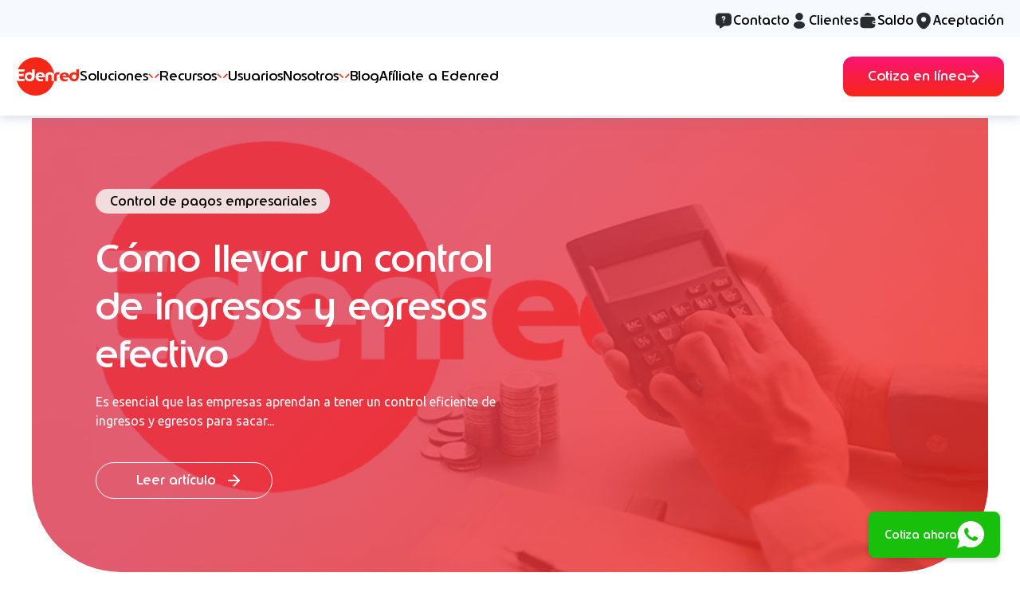

--- FILE ---
content_type: text/html; charset=UTF-8
request_url: https://www.edenred.mx/blog/tag/control-de-pagos-empresariales/page/5
body_size: 52268
content:
<!doctype html><html lang="es-mx"><head>
    <meta charset="utf-8">
    
      <title>Blog – Edenred México | Control de pagos empresariales (5)</title>
    
    
      <link rel="shortcut icon" href="https://www.edenred.mx/hubfs/site_edenred_mx/new/edenred_icon.png">
    
    <meta name="description" content="Control de pagos empresariales | Entérate de los temas que están en tendencia dentro del área de recursos humanos y de las novedades que Edenred tiene para ti.  (5)">
    
    
    
    
    <meta name="viewport" content="width=device-width, initial-scale=1">

    
    <meta property="og:description" content="Control de pagos empresariales | Entérate de los temas que están en tendencia dentro del área de recursos humanos y de las novedades que Edenred tiene para ti.  (5)">
    <meta property="og:title" content="Blog – Edenred México | Control de pagos empresariales (5)">
    <meta name="twitter:description" content="Control de pagos empresariales | Entérate de los temas que están en tendencia dentro del área de recursos humanos y de las novedades que Edenred tiene para ti.  (5)">
    <meta name="twitter:title" content="Blog – Edenred México | Control de pagos empresariales (5)">

    

    
  <script id="hs-search-input__valid-content-types" type="application/json">
    [
      
        "SITE_PAGE",
      
        "LANDING_PAGE",
      
        "BLOG_POST",
      
        "LISTING_PAGE",
      
        "KNOWLEDGE_ARTICLE",
      
        "HS_CASE_STUDY"
      
    ]
  </script>

    <style>
a.cta_button{-moz-box-sizing:content-box !important;-webkit-box-sizing:content-box !important;box-sizing:content-box !important;vertical-align:middle}.hs-breadcrumb-menu{list-style-type:none;margin:0px 0px 0px 0px;padding:0px 0px 0px 0px}.hs-breadcrumb-menu-item{float:left;padding:10px 0px 10px 10px}.hs-breadcrumb-menu-divider:before{content:'›';padding-left:10px}.hs-featured-image-link{border:0}.hs-featured-image{float:right;margin:0 0 20px 20px;max-width:50%}@media (max-width: 568px){.hs-featured-image{float:none;margin:0;width:100%;max-width:100%}}.hs-screen-reader-text{clip:rect(1px, 1px, 1px, 1px);height:1px;overflow:hidden;position:absolute !important;width:1px}
</style>

<link rel="stylesheet" href="https://www.edenred.mx/hubfs/hub_generated/template_assets/1/85439471449/1768517708803/template_main.min.css">
<link rel="stylesheet" href="https://cdn.jsdelivr.net/animatecss/3.4.0/animate.min.css">
<link rel="stylesheet" href="https://www.edenred.mx/hubfs/hub_generated/template_assets/1/85440005001/1768517707446/template__fancybox.min.css">
<link class="hs-async-css" rel="preload" href="https://www.edenred.mx/hubfs/hub_generated/template_assets/1/89257944702/1768517708607/template__slick.min.css" as="style" onload="this.onload=null;this.rel='stylesheet'">
<noscript><link rel="stylesheet" href="https://www.edenred.mx/hubfs/hub_generated/template_assets/1/89257944702/1768517708607/template__slick.min.css"></noscript>
<link class="hs-async-css" rel="preload" href="https://www.edenred.mx/hubfs/hub_generated/template_assets/1/89260146228/1768517698546/template__slick-theme.min.css" as="style" onload="this.onload=null;this.rel='stylesheet'">
<noscript><link rel="stylesheet" href="https://www.edenred.mx/hubfs/hub_generated/template_assets/1/89260146228/1768517698546/template__slick-theme.min.css"></noscript>

<style>
  .header {
    height: 149px;
  }
  
  body.open__mobile {
    overflow: hidden;
  }
  
  body.open__mega_menu .mega__menu_overlay {
    display: block !important;
  }
  
  #hs_cos_wrapper_module_17514108832335 font { display:flex; }

#hs_cos_wrapper_module_17514108832335 ul,
#hs_cos_wrapper_module_17514108832335 li {
  list-style:none;
  margin:0;
  padding:0;
}

#hs_cos_wrapper_module_17514108832335 .header__megamenu {
  position:fixed;
  width:100%;
}

#hs_cos_wrapper_module_17514108832335 .mega__menu_overlay {
  -webkit-backdrop-filter:blur(8px);
  backdrop-filter:blur(8px);
  background:rgba(44,44,49,0.40);
  display:none;
  height:100vh;
  position:absolute;
  width:100vw;
}

#hs_cos_wrapper_module_17514108832335 .header__mega_logo a { display:flex; }

#hs_cos_wrapper_module_17514108832335 .header__mega_top {
  background:#F6FAFF;
  padding:14px 0 8px;
  position:relative;
  z-index:4;
}

#hs_cos_wrapper_module_17514108832335 .header__mega_top_wrapper,
#hs_cos_wrapper_module_17514108832335 .header__mega_main_wrapper {
  margin:0 auto;
  max-width:var(--maxWidth);
  padding:0 20px;
}

#hs_cos_wrapper_module_17514108832335 .header__mega_nav_items_top {
  display:flex;
  grid-gap:40px;
  justify-content:flex-end;
}

#hs_cos_wrapper_module_17514108832335 .header__mega_main {
  background:#fff;
  box-shadow:0px 4px 12px rgba(111,130,165,0.25);
  position:relative;
  z-index:3;
}

#hs_cos_wrapper_module_17514108832335 .mega__menu_wrapper {
  left:50%;
  margin:auto;
  max-width:var(--maxWidth);
  position:absolute;
  top:0;
  transform:translateX(-50%);
  width:100%;
}

#hs_cos_wrapper_module_17514108832335 .mega__menu_tabs,
#hs_cos_wrapper_module_17514108832335 .mega__menu_cols,
#hs_cos_wrapper_module_17514108832335 .mega__menu_col {
  background:#EBF3FB;
  border-radius:0px 0px 25px 25px;
  box-shadow:0px 0px 12px 0px rgba(32,36,42,0.40);
  overflow:hidden;
  pointer-events:auto;
}

#hs_cos_wrapper_module_17514108832335 .mega__menu_cols {
  background:linear-gradient(84deg,#EBF3FB 0%,#FFF 100%);
  display:flex;
  grid-gap:150px;
  margin:auto;
  max-width:1100px;
  padding:25px 40px 20px;
  position:relative;
}

#hs_cos_wrapper_module_17514108832335 .mega__menu_cols_right,
#hs_cos_wrapper_module_17514108832335 .mega__menu_tabs_col_left { flex:1; }

#hs_cos_wrapper_module_17514108832335 .mega__menu_col {
  background:linear-gradient(84deg,#EBF3FB 0%,#FFF 100%);
  margin:auto;
  max-width:510px;
  padding:25px 40px 20px;
}

#hs_cos_wrapper_module_17514108832335 .mega__menu_cols:after {
  background:#C3D3E9;
  content:'';
  height:calc(100% - 45px);
  left:50%;
  position:absolute;
  top:25px;
  transform:translate(-50%,0);
  width:1px;
}

#hs_cos_wrapper_module_17514108832335 .header__mega_main_wrapper {
  align-items:center;
  display:flex;
  grid-gap:70px;
}

#hs_cos_wrapper_module_17514108832335 .header__mega_nav_items {
  display:flex;
  grid-gap:45px;
}

#hs_cos_wrapper_module_17514108832335 .header__mega_nav_items_top li a,
#hs_cos_wrapper_module_17514108832335 .header__mega_nav_items li a {
  align-items:center;
  display:flex;
  grid-gap:6px;
}

#hs_cos_wrapper_module_17514108832335 .header__mega_nav_a {
  line-height:99px;
  position:relative;
}

#hs_cos_wrapper_module_17514108832335 .header__mega_nav_a>* { pointer-events:none; }

#hs_cos_wrapper_module_17514108832335 .header__mega_nav_a.active:after,
#hs_cos_wrapper_module_17514108832335 .header__mega_nav_a:hover:after { opacity:1; }

#hs_cos_wrapper_module_17514108832335 .header__mega_nav_a:after {
  -moz-transition:all .3s ease-in-out;
  -webkit-transition:all .3s ease-in-out;
  background:#EBF3FB;
  border-radius:12px;
  content:'';
  height:56px;
  left:50%;
  opacity:0;
  position:absolute;
  transform:translateX(-50%);
  transition:all .3s ease-in-out;
  width:calc(100% + 22px);
  z-index:-1;
}

#hs_cos_wrapper_module_17514108832335 .header__mega_text { font-size:17px; }

#hs_cos_wrapper_module_17514108832335 .header__mega_button { margin-left:auto; }

#hs_cos_wrapper_module_17514108832335 .header__mega_arrows {
  color:#F72717;
  display:flex;
}

#hs_cos_wrapper_module_17514108832335 .header__mega_arrows svg { transition:transform .4s cubic-bezier(.4,0,.2,1); }

#hs_cos_wrapper_module_17514108832335 .header__mega_arrows .arrow__left { translate:2px; }

#hs_cos_wrapper_module_17514108832335 .header__mega_arrows .arrow__right { translate:-2px; }

#hs_cos_wrapper_module_17514108832335 .header__mega_nav_a.active .header__mega_arrows .arrow__left,
#hs_cos_wrapper_module_17514108832335 .open__child.active .header__mega_arrows .arrow__left { transform:rotate(-90deg); }

#hs_cos_wrapper_module_17514108832335 .open__child.active .header__mega_arrows .arrow__right,
#hs_cos_wrapper_module_17514108832335 .header__mega_nav_a.active .header__mega_arrows .arrow__right { transform:rotate(90deg); }

#hs_cos_wrapper_module_17514108832335 .header__mega_a_primary {
  align-items:center;
  background:linear-gradient(180deg,#FB1473 0%,#F72717 100%);
  border-radius:12px;
  color:#fff;
  display:flex;
  grid-gap:14px;
  padding:16.5px 31px;
  position:relative;
}

#hs_cos_wrapper_module_17514108832335 .header__mega_a_text {
  font-size:17px;
  line-height:1;
}

#hs_cos_wrapper_module_17514108832335 .header__mega_a_primary svg { display:flex; }

#hs_cos_wrapper_module_17514108832335 .mega__menu {
  height:900px;
  pointer-events:none;
  position:absolute;
  top:calc(100% - 1px);
  width:100%;
  z-index:2;
}

#hs_cos_wrapper_module_17514108832335 .mega__menu_tabs { display:flex; }

#hs_cos_wrapper_module_17514108832335 .mega__menu_tabs_buttons {
  display:flex;
  flex-basis:326px;
  flex-direction:column;
  flex-shrink:0;
  grid-gap:20px;
  padding:30px 40px;
  position:relative;
  width:100%;
}

#hs_cos_wrapper_module_17514108832335 .mega__menu_tabs_buttons:after {
  background:#C3D3E9;
  content:'';
  height:85%;
  position:absolute;
  right:0;
  top:50%;
  transform:translateY(-50%);
  width:1px;
}

#hs_cos_wrapper_module_17514108832335 .mega__menu_tabs_button_wrapper {
  align-items:center;
  display:flex;
  grid-gap:10px;
}

#hs_cos_wrapper_module_17514108832335 .mega__menu_tabs_button_icon {
  display:flex;
  flex:none;
  height:74px;
  position:relative;
  width:74px;
}

#hs_cos_wrapper_module_17514108832335 .mega__menu_tabs_button_icon_active,
#hs_cos_wrapper_module_17514108832335 .mega__menu_tabs_button_icon_inactive {
  -moz-transition:all .3s ease-in-out;
  -webkit-transition:all .3s ease-in-out;
  inset:0;
  position:absolute;
  transition:all .3s ease-in-out;
}

#hs_cos_wrapper_module_17514108832335 .mega__menu_tabs_button_icon_active { opacity:0; }

#hs_cos_wrapper_module_17514108832335 .mega__menu_tabs_button {
  border-radius:20px;
  cursor:default;
  max-width:245px;
  padding:13px 15px;
  position:relative;
}

#hs_cos_wrapper_module_17514108832335 .mega__menu_tabs_button>* { pointer-events:none; }

#hs_cos_wrapper_module_17514108832335 .mega__menu_tabs_button_icon,
#hs_cos_wrapper_module_17514108832335 .mega__menu_tabs_button_text,
#hs_cos_wrapper_module_17514108832335 .mega__menu_tabs_button_arrow {
  position:relative;
  z-index:2;
}

#hs_cos_wrapper_module_17514108832335 .mega__menu_tabs_button_wrapper:after {
  border-radius:20px;
  content:'';
  height:calc(100% + 4px);
  left:0;
  opacity:0;
  position:absolute;
  top:0;
  width:100%;
  z-index:1;
}

#hs_cos_wrapper_module_17514108832335 .mega__menu_tabs_button_wrapper:before {
  background:#fff;
  border-radius:20px;
  content:'';
  height:calc(100%);
  left:0;
  position:absolute;
  top:0;
  width:100%;
  z-index:2;
}

#hs_cos_wrapper_module_17514108832335 .mega__menu_tabs_button:nth-child(1) .mega__menu_tabs_button_wrapper:after { background:linear-gradient(90deg,#FF5C38 0%,#F72717 16.67%,#FF007D 33.33%,#AA1FC5 50%,#553EFF 66.67%,#0C8AFF 83.33%,#05E4C5 100%); }

#hs_cos_wrapper_module_17514108832335 .mega__menu_tabs_button:nth-child(2) .mega__menu_tabs_button_wrapper:after { background:linear-gradient(90deg,#0063AE 0%,#01A688 50%,#03F29E 100%); }

#hs_cos_wrapper_module_17514108832335 .mega__menu_tabs_button:nth-child(3) .mega__menu_tabs_button_wrapper:after { background:linear-gradient(90deg,#636F85 0%,#477FA5 50%,#40BAFB 100%); }

#hs_cos_wrapper_module_17514108832335 .mega__menu_tabs_button.active .mega__menu_tabs_button_wrapper:after,
#hs_cos_wrapper_module_17514108832335 .mega__menu_tabs_button:hover .mega__menu_tabs_button_wrapper:after { opacity:1; }

#hs_cos_wrapper_module_17514108832335 .mega__menu_tabs_button.active,
#hs_cos_wrapper_module_17514108832335 .mega__menu_tabs_button:hover { background:#fff; }

#hs_cos_wrapper_module_17514108832335 .mega__menu_tabs_button_arrow {
  display:flex;
  position:absolute;
  right:10px;
  top:50%;
  transform:translateY(-50%);
}

#hs_cos_wrapper_module_17514108832335 .mega__menu_tabs_button_text {
  color:#9dabb9;
  font-size:14px;
  font-weight:700;
  max-width:115px;
}

#hs_cos_wrapper_module_17514108832335 .mega__menu_tabs_button.active:nth-child(1),
#hs_cos_wrapper_module_17514108832335 .mega__menu_tabs_button:hover:nth-child(1) { box-shadow:0px 5px 10px rgba(40,76,170,0.35); }

#hs_cos_wrapper_module_17514108832335 .mega__menu_tabs_button.active:nth-child(2),
#hs_cos_wrapper_module_17514108832335 .mega__menu_tabs_button:hover:nth-child(2) { box-shadow:0px 5px 10px rgba(40,76,170,0.35); }

#hs_cos_wrapper_module_17514108832335 .mega__menu_tabs_button.active:nth-child(3),
#hs_cos_wrapper_module_17514108832335 .mega__menu_tabs_button:hover:nth-child(3) { box-shadow:0px 5px 10px rgba(40,76,170,0.35); }

#hs_cos_wrapper_module_17514108832335 .mega__menu_tabs_button.active .mega__menu_tabs_button_icon_active,
#hs_cos_wrapper_module_17514108832335 .mega__menu_tabs_button:hover .mega__menu_tabs_button_icon_active { opacity:1; }

#hs_cos_wrapper_module_17514108832335 .mega__menu_tabs_button.active .mega__menu_tabs_button_icon_inactive,
#hs_cos_wrapper_module_17514108832335 .mega__menu_tabs_button:hover .mega__menu_tabs_button_icon_inactive { opacity:0; }

#hs_cos_wrapper_module_17514108832335 .mega__menu_tabs_button.active .mega__menu_tabs_button_text,
#hs_cos_wrapper_module_17514108832335 .mega__menu_tabs_button:hover .mega__menu_tabs_button_text { color:#0C1127; }

#hs_cos_wrapper_module_17514108832335 .mega__menu_tabs_button.active .mega__menu_tabs_button_arrow svg path,
#hs_cos_wrapper_module_17514108832335 .mega__menu_tabs_button:hover .mega__menu_tabs_button_arrow svg path { fill:#F72717; }

#hs_cos_wrapper_module_17514108832335 .mega__menu_tabs_content {
  position:relative;
  width:100%;
}

#hs_cos_wrapper_module_17514108832335 .mega__menu_tabs_content_wrapper {
  background:linear-gradient(261deg,#FFF 0.33%,#EBF3FB 100%);
  inset:0;
  opacity:0;
  padding:30px 40px;
  pointer-events:none;
  position:absolute;
}

#hs_cos_wrapper_module_17514108832335 .mega__menu_tabs_content_wrapper.active {
  opacity:1;
  pointer-events:auto;
}

#hs_cos_wrapper_module_17514108832335 .mega__menu_internal_links {
  display:grid;
  gap:20px;
  grid-template-columns:repeat(2,1fr);
}

#hs_cos_wrapper_module_17514108832335 .mega__menu_internal_links_icon { display:flex; }

#hs_cos_wrapper_module_17514108832335 .mega__menu_internal_links font {
  font-family:Ubuntu,sans-serif;
  font-size:14px;
  font-style:normal;
  line-height:1.2;
}

#hs_cos_wrapper_module_17514108832335 .mega__menu_internal_links font p {
  font-family:Ubuntu,sans-serif;
  font-size:14px;
  font-style:normal;
  line-height:1.2;
  margin:0;
}

#hs_cos_wrapper_module_17514108832335 .mega__menu_internal_links a {
  align-items:center;
  display:grid;
  gap:15px;
  grid-template-columns:74px auto;
}

#hs_cos_wrapper_module_17514108832335 .mega__menu_internal_links_fakebtn {
  -moz-transition:all .3s ease-in-out;
  -webkit-transition:all .3s ease-in-out;
  align-items:center;
  display:flex;
  font-family:Ubuntu,sans-serif;
  font-size:14px;
  font-weight:700;
  grid-gap:5px;
  margin-top:14px;
  transition:all .3s ease-in-out;
}

#hs_cos_wrapper_module_17514108832335 .mega__menu_internal_links_fakebtn .mega__menu_internal_links_fakebtn_svg {
  -moz-transition:all .3s ease-in-out;
  -webkit-transition:all .3s ease-in-out;
  display:flex;
  transition:all .3s ease-in-out;
}

#hs_cos_wrapper_module_17514108832335 .mega__menu_internal_links_resume {
  -moz-transition:all .3s ease-in-out;
  -webkit-transition:all .3s ease-in-out;
  color:#5E6777;
  font-family:Ubuntu,sans-serif;
  font-size:16px;
  line-height:1.5;
  font-style:normal;
  font-weight:400;
  max-width:415px;
  transition:all .3s ease-in-out;
}

#hs_cos_wrapper_module_17514108832335 .mega__menu_internal_links a:hover .mega__menu_internal_links_resume { color:#0C1127; }

#hs_cos_wrapper_module_17514108832335 .mega__menu_internal_heading p,
#hs_cos_wrapper_module_17514108832335 .mega__menu_internal_heading p span {
  font-size:22px;
  font-weight:700;
}

#hs_cos_wrapper_module_17514108832335 .mega__menu_internal_heading p { margin-bottom:20px; }

#hs_cos_wrapper_module_17514108832335 .mega__menu_tabs_content_banner a {
  align-items:center;
  background:#f6fafe;
  border-radius:20px;
  display:grid;
  grid-template-columns:50% auto;
  margin-top:20px;
  min-height:104px;
  padding:20px 30px;
}

#hs_cos_wrapper_module_17514108832335 .tab_id_1 .mega__menu_tabs_content_banner a { border:1px solid #FF947B; }

#hs_cos_wrapper_module_17514108832335 .tab_id_2 .mega__menu_tabs_content_banner a { border:1px solid #00A184; }

#hs_cos_wrapper_module_17514108832335 .tab_id_3 .mega__menu_tabs_content_banner a { border:1px solid #67AFCE; }

#hs_cos_wrapper_module_17514108832335 .mega__menu_internal_links a>* { pointer-events:none; }

#hs_cos_wrapper_module_17514108832335 .mega__menu_internal_links_icon {
  -moz-transition:all .3s ease-in-out;
  -webkit-transition:all .3s ease-in-out;
  border-radius:25px;
  overflow:hidden;
  transition:all .3s ease-in-out;
}

#hs_cos_wrapper_module_17514108832335 .mega__menu_internal_links a:hover .mega__menu_internal_links_icon { box-shadow:0px 4px 4px rgba(0,0,0,0.25); }

#hs_cos_wrapper_module_17514108832335 .mega__menu_tabs_content_banner a:hover .mega__menu_internal_links_fakebtn,
#hs_cos_wrapper_module_17514108832335 .mega__menu_internal_links a:hover .mega__menu_internal_links_fakebtn { color:#F72717; }

#hs_cos_wrapper_module_17514108832335 .mega__menu_tabs_content_banner .mega__menu_internal_links_fakebtn {
  margin:0;
  margin-left:auto;
}

#hs_cos_wrapper_module_17514108832335 .mega__menu_tabs_content_banner a:hover .mega__menu_internal_links_fakebtn .mega__menu_internal_links_fakebtn_svg,
#hs_cos_wrapper_module_17514108832335 .mega__menu_internal_links a:hover .mega__menu_internal_links_fakebtn .mega__menu_internal_links_fakebtn_svg { transform:translateX(5px); }

#hs_cos_wrapper_module_17514108832335 .mega__menu_cols_right .mega__menu_internal_links {
  display:flex;
  flex-direction:column;
  justify-content:space-between;
}

#hs_cos_wrapper_module_17514108832335 .mega__menu_internal_links_box {
  display:flex;
  flex-direction:column;
  font-size:14px;
  grid-gap:15px;
}

#hs_cos_wrapper_module_17514108832335 .mega__menu_internal_links_box_icon { display:flex; }

#hs_cos_wrapper_module_17514108832335 .mega__menu_internal_links_box_heading { font-weight:700; }

#hs_cos_wrapper_module_17514108832335 .mega__menu_internal_links_box .mega__menu_internal_links_box_resume p {
  -moz-transition:all .3s ease-in-out;
  -webkit-transition:all .3s ease-in-out;
  color:#5E6777;
  font-size:14px;
  line-height:1.2;
  margin-bottom:0;
  transition:all .3s ease-in-out;
}

#hs_cos_wrapper_module_17514108832335 .mega__menu_internal_links_box_gradient>* {
  position:relative;
  z-index:3;
}

#hs_cos_wrapper_module_17514108832335 .mega__menu_internal_links_box_background_fix {
  background:#fff;
  border-radius:20px;
  inset:0;
  position:absolute;
  z-index:2;
}

#hs_cos_wrapper_module_17514108832335 .mega__menu_internal_links_box a {
  border-radius:20px;
  box-shadow:0px 5px 10px rgba(40,76,170,0.35);
  padding-bottom:4px;
}

#hs_cos_wrapper_module_17514108832335 .mega__menu_internal_links_box a:hover .mega__menu_internal_links_box_resume p { color:#0C1127; }

#hs_cos_wrapper_module_17514108832335 .mega__menu_internal_links_box a>* { pointer-events:none; }

#hs_cos_wrapper_module_17514108832335 .mega__menu_internal_links_box .mega__menu_internal_links_box_gradient {
  align-items:center;
  background:#fff;
  border-radius:20px;
  display:flex;
  grid-gap:10px;
  padding:12px;
  position:relative;
}

#hs_cos_wrapper_module_17514108832335 .mega__menu_internal_links_box .mega__menu_internal_links_box_gradient:after {
  border-radius:20px;
  content:'';
  height:calc(100% + 4px);
  inset:0;
  position:absolute;
  width:100%;
  z-index:1;
}

#hs_cos_wrapper_module_17514108832335 .mega__menu_internal_links_box .mega__menu_internal_links_box_gradient>* {
  font-family:Ubuntu,sans-serif;
  font-style:normal;
}

#hs_cos_wrapper_module_17514108832335 .mega__menu_tabs_col_left .mega__menu_internal_links_box a:nth-child(1) .mega__menu_internal_links_box_gradient:after { background:linear-gradient(90deg,#FF32C2 0%,#FF4F3F 100%); }

#hs_cos_wrapper_module_17514108832335 .mega__menu_tabs_col_left .mega__menu_internal_links_box a:nth-child(3) .mega__menu_internal_links_box_gradient:after { background:linear-gradient(90deg,#00535C 0%,#009767 50%,#00FFC3 100%); }

#hs_cos_wrapper_module_17514108832335 .mega__menu_tabs_col_left .mega__menu_internal_links_box a:nth-child(2) .mega__menu_internal_links_box_gradient:after { background:linear-gradient(90deg,#F72717 0%,#FF5E32 100%); }

#hs_cos_wrapper_module_17514108832335 .mega__menu_column { width:100%; }

#hs_cos_wrapper_module_17514108832335 .mega__menu_column .mega__menu_internal_links_box_gradient:after { background:linear-gradient(90deg,#F72717 0%,#FF5E32 100%); }

#hs_cos_wrapper_module_17514108832335 .mega__menu_internal_links_box_arrow {
  display:flex;
  position:absolute;
  right:20px;
  top:50%;
  transform:translateY(-50%);
}

#hs_cos_wrapper_module_17514108832335 .mega__menu_tabs.active,
#hs_cos_wrapper_module_17514108832335 .mega__menu_cols.active,
#hs_cos_wrapper_module_17514108832335 .mega__menu_col.active { display:flex; }

#hs_cos_wrapper_module_17514108832335 .mega__menu_tabs,
#hs_cos_wrapper_module_17514108832335 .mega__menu_cols,
#hs_cos_wrapper_module_17514108832335 .mega__menu_col { display:none; }

#hs_cos_wrapper_module_17514108832335 .header__menu_mobile { display:none; }

@media (max-width:1280px) {
  #hs_cos_wrapper_module_17514108832335 .mega__menu_tabs { min-height:450px; }
}

@media (max-width:1180px) {
  #hs_cos_wrapper_module_17514108832335 .mega__menu_tabs { min-height:460px; }
}

@media (max-width:1135px) {
  #hs_cos_wrapper_module_17514108832335 .header__mega_main_wrapper { grid-gap:30px; }

  #hs_cos_wrapper_module_17514108832335 .header__mega_nav_items { grid-gap:30px; }

  #hs_cos_wrapper_module_17514108832335 .header__mega_text { font-size:15px; }

  #hs_cos_wrapper_module_17514108832335 .mega__menu_tabs { min-height:450px; }

  #hs_cos_wrapper_module_17514108832335 .mega__menu_internal_links font p,
  #hs_cos_wrapper_module_17514108832335 .mega__menu_internal_links font,
  #hs_cos_wrapper_module_17514108832335 .mega__menu_internal_links_resume { font-size:12px; }
}

@media (max-width:997px) {
  #hs_cos_wrapper_module_17514108832335 .header__menu_mobile_logo img {
    height:40px;
    width:auto;
  }

  #hs_cos_wrapper_module_17514108832335 .header__megamenu { position:relative; }

  #hs_cos_wrapper_module_17514108832335 .header__menu_mobile_logo,
  #hs_cos_wrapper_module_17514108832335 .header__menu_mobile_logo a,
  #hs_cos_wrapper_module_17514108832335 .header__menu_mobile_links_items a { display:flex; }

  #hs_cos_wrapper_module_17514108832335 .header__menu_mobile { display:block; }

  #hs_cos_wrapper_module_17514108832335 .header__menu_desktop { display:none; }

  #hs_cos_wrapper_module_17514108832335 .header__menu_mobile_wrapper {
    align-items:center;
    background:#fff;
    box-shadow:0px 4px 12px rgba(111,130,165,0.25);
    display:flex;
    grid-gap:20px;
    min-height:65px;
    padding:0 20px;
    position:fixed;
    position:relative;
    width:100%;
    z-index:2;
  }

  #hs_cos_wrapper_module_17514108832335 .header__menu_mobile_links { margin-left:auto; }

  #hs_cos_wrapper_module_17514108832335 .root__menu a { font-size:15px; }

  #hs_cos_wrapper_module_17514108832335 .header__menu_mobile_links_items {
    align-items:center;
    display:flex;
    grid-gap:15px;
  }

  #hs_cos_wrapper_module_17514108832335 .header__mega_nav_items { flex-direction:column; }

  #hs_cos_wrapper_module_17514108832335 .header__mobile_nav_a {
    align-items:center;
    display:flex;
    justify-content:space-between;
    line-height:50px;
    padding:0 20px;
    font-weight:600;
  }

  #hs_cos_wrapper_module_17514108832335 .close-menu { display:none; }

  #hs_cos_wrapper_module_17514108832335 .header__mobile_nav_principal {
    align-items:center;
    background:#F4FAFF;
    border-top:1px solid #d1dff0;
    display:flex;
    font-size:15px;
    font-weight:700;
    grid-gap:8px;
    height:50px;
    justify-content:space-between;
    padding:0 20px;
  }

  #hs_cos_wrapper_module_17514108832335 .root__menu+.root__menu { border-top:1px solid #d1dff0; }

  #hs_cos_wrapper_module_17514108832335 .root__menu:last-child { border-bottom:1px solid #d1dff0; }

  #hs_cos_wrapper_module_17514108832335 .header__mobile_nav_principal .header__mobile_nav_principal_wrapper {
    align-items:center;
    display:flex;
    grid-gap:8px;
  }

  #hs_cos_wrapper_module_17514108832335 .header__mobile_nav_inner_links {
    align-items:center;
    background:#F9FCFF;
    display:flex;
    height:100px;
    padding:0 40px 0 45px;
  }

  #hs_cos_wrapper_module_17514108832335 .header__mobile_nav_inner_links_all {
    align-items:center;
    background:#F3F8FC;
    display:flex;
    padding:15px 20px;
  }

  #hs_cos_wrapper_module_17514108832335 .header__mobile_nav_inner_links>*,
  #hs_cos_wrapper_module_17514108832335 .header__mobile_nav_inner_links_all>* { pointer-events:none; }

  #hs_cos_wrapper_module_17514108832335 .header__mobile_nav_inner_li+.header__mobile_nav_inner_li { border-top:1px solid #C3D3E9; }

  #hs_cos_wrapper_module_17514108832335 .mega__menu_internal_links_resume p,
  #hs_cos_wrapper_module_17514108832335 .mega__menu_internal_links_resume {
    font-family:Ubuntu,sans-serif;
    font-size:12px;
    font-style:normal;
    margin-bottom:0;
  }

  #hs_cos_wrapper_module_17514108832335 .mega__menu_internal_links_fakebtn { margin-top:10px; }

  #hs_cos_wrapper_module_17514108832335 .mega__menu_internal_links_fakebtn { font-size:12px; }

  #hs_cos_wrapper_module_17514108832335 .header__mobile_nav_inner_li { position:relative; }

  #hs_cos_wrapper_module_17514108832335 .header__mobile_nav_inner_li:before {
    content:'';
    height:100%;
    inset:0;
    position:absolute;
    width:10px;
  }

  #hs_cos_wrapper_module_17514108832335 .mega__menu_internal_links_box_heading,
  #hs_cos_wrapper_module_17514108832335 .mega__menu_internal_links_box_resume {
    font-family:Ubuntu,sans-serif;
    font-size:12px;
    font-style:normal;
  }

  #hs_cos_wrapper_module_17514108832335 .mega__menu_internal_links_box_arrow svg {
    height:14px;
    width:14px;
  }

  #hs_cos_wrapper_module_17514108832335 .mega__menu_internal_links_resume { color:#28292C; }

  #hs_cos_wrapper_module_17514108832335 .mega__menu_internal_links_box_resume { font-weight:400; }

  #hs_cos_wrapper_module_17514108832335 .items__1 .header__mobile_nav_inner_li:nth-child(1):before { background:linear-gradient(181deg,#FF9898 0%,#FF00A8 51.49%); }

  #hs_cos_wrapper_module_17514108832335 .items__1 .header__mobile_nav_inner_li:nth-child(3):before { background:linear-gradient(180deg,#0F8 0%,#006AFF 100%); }

  #hs_cos_wrapper_module_17514108832335 .items__1 .header__mobile_nav_inner_li:nth-child(2):before { background:linear-gradient(180deg,#10C7FF 0%,#0049D0 100%); }

  #hs_cos_wrapper_module_17514108832335 .items__1 .header__mobile_nav_inner_li:nth-child(4):before { background:linear-gradient(180deg,#FF0040 0%,#8400FF 100%); }

  #hs_cos_wrapper_module_17514108832335 .items__2 .header__mobile_nav_inner_li:nth-child(1):before { background:linear-gradient(180deg,#00FFC3 0%,#00535C 100%); }

  #hs_cos_wrapper_module_17514108832335 .items__2 .header__mobile_nav_inner_li:nth-child(2):before { background:linear-gradient(180deg,#61EED0 0%,#24627D 100%); }

  #hs_cos_wrapper_module_17514108832335 .items__2 .header__mobile_nav_inner_li:nth-child(3):before { background:linear-gradient(180deg,#A6FF09 0%,#4E7900 100%); }

  #hs_cos_wrapper_module_17514108832335 .items__2 .header__mobile_nav_inner_li:nth-child(4):before { background:linear-gradient(180deg,#61EED0 0%,#266464 100%); }

  #hs_cos_wrapper_module_17514108832335 .items__3 .header__mobile_nav_inner_li:nth-child(1):before { background:linear-gradient(180deg,#739DD0 0%,#435A7D 100%); }

  #hs_cos_wrapper_module_17514108832335 .items__3 .header__mobile_nav_inner_li:nth-child(2):before { background:linear-gradient(180deg,#2CB0E6 0%,#224C82 100%); }

  #hs_cos_wrapper_module_17514108832335 .items__3 .header__mobile_nav_inner_li:nth-child(3):before { background:#739DD0; }

  #hs_cos_wrapper_module_17514108832335 .resources__1 .header__mobile_nav_inner_li:nth-child(1):before { background:linear-gradient(180deg,#CB20FF 0%,#376FFF 100%); }

  #hs_cos_wrapper_module_17514108832335 .resources__1 .header__mobile_nav_inner_li:nth-child(2):before { background:linear-gradient(180deg,#FF7920 0%,#F72717 100%); }

  #hs_cos_wrapper_module_17514108832335 .resources__1 .header__mobile_nav_inner_li:nth-child(3):before { background:linear-gradient(180deg,#0CBFDE 0%,#0254CE 100%); }

  #hs_cos_wrapper_module_17514108832335 .tools__1 .header__mobile_nav_inner_li:nth-child(1):before { background:linear-gradient(180deg,#FF9898 0%,#FF00A8 100%); }

  #hs_cos_wrapper_module_17514108832335 .tools__1 .header__mobile_nav_inner_li:nth-child(3):before { background:linear-gradient(180deg,#00FFC3 0%,#00535C 100%); }

  #hs_cos_wrapper_module_17514108832335 .tools__1 .header__mobile_nav_inner_li:nth-child(2):before { background:linear-gradient(180deg,#FF5E32 0%,#F72717 100%); }

  #hs_cos_wrapper_module_17514108832335 .root__menu:nth-child(4) .header__mobile_nav_inner_li:before { background:linear-gradient(180deg,#FF5E32 0%,#F72717 100%); }

  #hs_cos_wrapper_module_17514108832335 .header__menu_mobile_nav_items ul li ul,
  #hs_cos_wrapper_module_17514108832335 .boder__top { border-top:1px solid #d1dff0; }

  #hs_cos_wrapper_module_17514108832335 .header__menu_mobile_nav_items ul {
    display:none;
    flex-direction:column;
  }

  #hs_cos_wrapper_module_17514108832335 .header__menu_mobile_nav_items>li:nth-child(1)>ul { display:block; }

  #hs_cos_wrapper_module_17514108832335 .header__mega_button { padding:25px 0; }

  #hs_cos_wrapper_module_17514108832335 .header__mega_a_primary {
    margin:auto;
    width:fit-content;
  }

  #hs_cos_wrapper_module_17514108832335 .open__child>* { pointer-events:none; }
}

#hs_cos_wrapper_module_17514108832335 .header__menu_mobile_main {
  -moz-transition:all .3s ease-in-out;
  -webkit-transition:all .3s ease-in-out;
  background:#fff;
  height:calc(100vh - 70px);
  opacity:0;
  overflow-y:auto;
  pointer-events:none;
  position:fixed;
  top:-110vh;
  transition:all .3s ease-in-out;
  width:100%;
}

#hs_cos_wrapper_module_17514108832335 .header__menu_mobile_main.active {
  opacity:1;
  pointer-events:auto;
  top:65px;
}

#hs_cos_wrapper_module_17514108832335 .header__menu_mobile_hamburguer {
  align-items:center;
  display:flex;
  height:30px;
  justify-content:flex-end;
  width:40px;
  margin-left:auto;
}

#hs_cos_wrapper_module_17514108832335 .header__menu_mobile_hamburguer.active .menu-icon { display:none; }

#hs_cos_wrapper_module_17514108832335 .header__menu_mobile_hamburguer.active .close-menu { display:block; }

@media (max-width:997px) {
  #hs_cos_wrapper_module_17514108832335 .mega__menu,
  #hs_cos_wrapper_module_17514108832335 .mega__menu_overlay { display:none !important; }
}

#hs_cos_wrapper_module_17514108832335 .mega__menu_cols.inner_main { max-width:1300px; }

#hs_cos_wrapper_module_17514108832335 .mega__menu_cols.inner_main .mega__menu_cols_right {
  flex:auto;
  max-width:40%;
}

#hs_cos_wrapper_module_17514108832335 .mega__menu_cols.inner_main .mega__menu_cols_left {
  flex:auto;
  max-width:60%;
}

#hs_cos_wrapper_module_17514108832335 .mega__menu_cols.inner_main:after { left:46%; }

#hs_cos_wrapper_module_17514108832335 .mega__menu_cols.inner_main .mega__menu_internal_links { grid-gap:8px; }

#hs_cos_wrapper_module_17514108832335 .mega__menu_cols.inner_main .mega__menu_internal_links a {
  grid-template-columns:60px auto;
  align-items:flex-start;
  border-radius:20px;
  padding:14px 14px;
}

#hs_cos_wrapper_module_17514108832335 .mega__menu_cols.inner_main .mega__menu_internal_links a:hover {
  box-shadow:0px 5px 10px rgba(40,76,170,0.35);
  background:#fff;
}

#hs_cos_wrapper_module_17514108832335 .mega__menu_cols.inner_main .mega__menu_internal_links a:hover .mega__menu_internal_links_icon { box-shadow:none; }

#hs_cos_wrapper_module_17514108832335 .mega__menu_cols.inner_main .mega__menu_internal_links_icon { border-radius:0; }

#hs_cos_wrapper_module_17514108832335 .mega__menu_cols.inner_main .mega__menu_internal_links_content {
  display:flex;
  flex-direction:column-reverse;
  grid-gap:8px;
}

#hs_cos_wrapper_module_17514108832335 .mega__menu_cols.inner_main .mega__menu_internal_links_fakebtn { margin-top:0; }

#hs_cos_wrapper_module_17514108832335 .mega__menu_cols.inner_main .mega__menu_internal_links font p { font-size:14px; }

#hs_cos_wrapper_module_17514108832335 .mega__menu_inner.inner_main .mega__menu_internal_links_box_icon {
  width:94px;
  flex:none;
}

#hs_cos_wrapper_module_17514108832335 .mega__menu_inner.inner_main .mega__menu_internal_links_box a .mega__menu_internal_links_box_gradient:after { background:none; }

#hs_cos_wrapper_module_17514108832335 .mega__menu_inner.inner_main .mega__menu_internal_links_box a { box-shadow:none; }

#hs_cos_wrapper_module_17514108832335 .mega__menu_inner.inner_main .mega__menu_internal_links_box a:hover { box-shadow:0px 5px 10px rgba(40,76,170,0.35); }

#hs_cos_wrapper_module_17514108832335 .mega__menu_inner.inner_main .mega__menu_internal_links_box_content .mega__menu_internal_links_fakebtn {
  transition:all .3s ease-in-out;
  margin-top:5px;
  color:#F72817;
}

#hs_cos_wrapper_module_17514108832335 .mega__menu_inner.inner_main .mega__menu_internal_links_box a:hover .mega__menu_internal_links_fakebtn .mega__menu_internal_links_fakebtn_svg { transform:translateX(5px); }

@media (min-width:1300px) {
  #hs_cos_wrapper_module_17514108832335 .mega__menu_cols.inner_main {}
}

@media (max-width:997px) {
  #hs_cos_wrapper_module_17514108832335 .li_main .header__mobile_nav_inner_li:before { background:transparent !important; }

  #hs_cos_wrapper_module_17514108832335 .li_main .header__mobile_nav_inner_links {
    padding:0 25px;
    grid-gap:15px;
  }

  #hs_cos_wrapper_module_17514108832335 .li_main .mega__menu_internal_links_icon { border-radius:0; }

  #hs_cos_wrapper_module_17514108832335 .li_main .mega__menu_internal_links_content {
    display:flex;
    flex-direction:column-reverse;
  }

  #hs_cos_wrapper_module_17514108832335 .li_main .mega__menu_internal_links_fakebtn { margin-top:0; }
}

  
  @media (max-width: 997px) {
    .header {
      height: 65px;
    }
  }
</style>

<link rel="stylesheet" href="https://7052064.fs1.hubspotusercontent-na1.net/hubfs/7052064/hub_generated/module_assets/1/-2712624/1768512414742/module_search_results.min.css">
<link rel="stylesheet" href="https://7052064.fs1.hubspotusercontent-na1.net/hubfs/7052064/hub_generated/module_assets/1/-2712622/1768512411132/module_search_input.min.css">
<link rel="stylesheet" href="https://www.edenred.mx/hubfs/hub_generated/module_assets/1/85440004989/1741050078250/module_pagination.min.css">

  <style>
  #hs_cos_wrapper_module_172686270764615 hr {
  border:0 none;
  border-bottom-width:1px;
  border-bottom-style:solid;
  border-bottom-color:rgba(255,255,255,1.0);
  margin-left:auto;
  margin-right:auto;
  margin-top:10px;
  margin-bottom:10px;
  width:100%;
}

  </style>


  <style>
  #hs_cos_wrapper_module_172686270764624 hr {
  border:0 none;
  border-bottom-width:1px;
  border-bottom-style:solid;
  border-bottom-color:rgba(255,255,255,1.0);
  margin-left:0;
  margin-right:0;
  margin-top:10px;
  margin-bottom:10px;
  width:60%;
}

  </style>


  <style>
  #hs_cos_wrapper_module_172686270764626 hr {
  border:0 none;
  border-bottom-width:1px;
  border-bottom-style:solid;
  border-bottom-color:rgba(255,255,255,1.0);
  margin-left:0;
  margin-right:auto;
  margin-top:10px;
  margin-bottom:10px;
  width:60%;
}

  </style>

<link rel="stylesheet" href="https://www.edenred.mx/hubfs/hub_generated/module_assets/1/90091295536/1741050108329/module_social-follow.min.css">

<style>
#hs_cos_wrapper_module_172686270764715 .social-follow { justify-content:flex-end; }

#hs_cos_wrapper_module_172686270764715 .social-follow__link {
  margin-right:10px;
  margin-top:30px;
}

#hs_cos_wrapper_module_172686270764715 .social-follow__icon {
  padding-bottom:8px;
  padding-top:8px;
  padding-left:8px;
  padding-right:8px;
}

#hs_cos_wrapper_module_172686270764715 .social-follow__icon svg {
  height:20px;
  width:20px;
}

#hs_cos_wrapper_module_172686270764715 .social-follow__icon svg path {}

#hs_cos_wrapper_module_172686270764715 .social-follow__icon:hover { background-color:rgba(255,255,255,0.0); }

#hs_cos_wrapper_module_172686270764715 .social-follow__icon:hover svg {
  fill:#FFFFFF;
  color:#FFFFFF;
}

@media (max-width:1112px) {
  #hs_cos_wrapper_module_172686270764715 .social-follow__icon svg {
    height:15px;
    width:15px;
  }
}

</style>

<!-- Editor Styles -->
<style id="hs_editor_style" type="text/css">
#hs_cos_wrapper_widget_1717184770362  { background-color: #FFFFFF !important; background-image: none !important; border-radius: 50px !important; display: block !important; font-style: italic !important; text-align: right !important }
#hs_cos_wrapper_module_172686270764635  { display: block !important; margin-bottom: 20px !important }
#hs_cos_wrapper_module_172686270764639  { display: block !important; margin-bottom: 20px !important }
#hs_cos_wrapper_module_172686270764643  { display: block !important; margin-bottom: 20px !important }
#hs_cos_wrapper_module_17268627076479  { display: block !important; margin-bottom: 20px !important; margin-top: 20px !important }
#hs_cos_wrapper_widget_1717184770362  { background-color: #FFFFFF !important; background-image: none !important; border-radius: 50px !important; display: block !important; font-style: italic !important; text-align: right !important }
.header-row-0-force-full-width-section > .row-fluid {
  max-width: none !important;
}
.dnd_area-row-2-max-width-section-centering > .row-fluid {
  max-width: 1000px !important;
  margin-left: auto !important;
  margin-right: auto !important;
}
.dnd_area-row-3-max-width-section-centering > .row-fluid {
  max-width: 700px !important;
  margin-left: auto !important;
  margin-right: auto !important;
}
/* HubSpot Non-stacked Media Query Styles */
@media (min-width:768px) {
  .dnd_area-row-3-vertical-alignment > .row-fluid {
    display: -ms-flexbox !important;
    -ms-flex-direction: row;
    display: flex !important;
    flex-direction: row;
  }
  .cell_1717184992305-vertical-alignment {
    display: -ms-flexbox !important;
    -ms-flex-direction: column !important;
    -ms-flex-pack: center !important;
    display: flex !important;
    flex-direction: column !important;
    justify-content: center !important;
  }
  .cell_1717184992305-vertical-alignment > div {
    flex-shrink: 0 !important;
  }
  .cell_17268627076463-row-0-vertical-alignment > .row-fluid {
    display: -ms-flexbox !important;
    -ms-flex-direction: row;
    display: flex !important;
    flex-direction: row;
  }
  .cell_17268627076463-row-2-vertical-alignment > .row-fluid {
    display: -ms-flexbox !important;
    -ms-flex-direction: row;
    display: flex !important;
    flex-direction: row;
  }
  .cell_17268627076463-row-4-vertical-alignment > .row-fluid {
    display: -ms-flexbox !important;
    -ms-flex-direction: row;
    display: flex !important;
    flex-direction: row;
  }
  .cell_172686270764610-vertical-alignment {
    display: -ms-flexbox !important;
    -ms-flex-direction: column !important;
    -ms-flex-pack: center !important;
    display: flex !important;
    flex-direction: column !important;
    justify-content: center !important;
  }
  .cell_172686270764610-vertical-alignment > div {
    flex-shrink: 0 !important;
  }
  .cell_17268627076469-vertical-alignment {
    display: -ms-flexbox !important;
    -ms-flex-direction: column !important;
    -ms-flex-pack: center !important;
    display: flex !important;
    flex-direction: column !important;
    justify-content: center !important;
  }
  .cell_17268627076469-vertical-alignment > div {
    flex-shrink: 0 !important;
  }
  .cell_17268627076468-vertical-alignment {
    display: -ms-flexbox !important;
    -ms-flex-direction: column !important;
    -ms-flex-pack: center !important;
    display: flex !important;
    flex-direction: column !important;
    justify-content: center !important;
  }
  .cell_17268627076468-vertical-alignment > div {
    flex-shrink: 0 !important;
  }
  .cell_172686270764617-vertical-alignment {
    display: -ms-flexbox !important;
    -ms-flex-direction: column !important;
    -ms-flex-pack: start !important;
    display: flex !important;
    flex-direction: column !important;
    justify-content: flex-start !important;
  }
  .cell_172686270764617-vertical-alignment > div {
    flex-shrink: 0 !important;
  }
  .cell_172686270764617-row-1-vertical-alignment > .row-fluid {
    display: -ms-flexbox !important;
    -ms-flex-direction: row;
    display: flex !important;
    flex-direction: row;
  }
  .cell_17268627076472-vertical-alignment {
    display: -ms-flexbox !important;
    -ms-flex-direction: column !important;
    -ms-flex-pack: center !important;
    display: flex !important;
    flex-direction: column !important;
    justify-content: center !important;
  }
  .cell_17268627076472-vertical-alignment > div {
    flex-shrink: 0 !important;
  }
  .cell_1726862707647-vertical-alignment {
    display: -ms-flexbox !important;
    -ms-flex-direction: column !important;
    -ms-flex-pack: center !important;
    display: flex !important;
    flex-direction: column !important;
    justify-content: center !important;
  }
  .cell_1726862707647-vertical-alignment > div {
    flex-shrink: 0 !important;
  }
  .cell_1726862707647-row-0-vertical-alignment > .row-fluid {
    display: -ms-flexbox !important;
    -ms-flex-direction: row;
    display: flex !important;
    flex-direction: row;
  }
  .cell_17268627076476-vertical-alignment {
    display: -ms-flexbox !important;
    -ms-flex-direction: column !important;
    -ms-flex-pack: center !important;
    display: flex !important;
    flex-direction: column !important;
    justify-content: center !important;
  }
  .cell_17268627076476-vertical-alignment > div {
    flex-shrink: 0 !important;
  }
  .cell_172686270764616-vertical-alignment {
    display: -ms-flexbox !important;
    -ms-flex-direction: column !important;
    -ms-flex-pack: start !important;
    display: flex !important;
    flex-direction: column !important;
    justify-content: flex-start !important;
  }
  .cell_172686270764616-vertical-alignment > div {
    flex-shrink: 0 !important;
  }
  .cell_172686270764713-vertical-alignment {
    display: -ms-flexbox !important;
    -ms-flex-direction: column !important;
    -ms-flex-pack: center !important;
    display: flex !important;
    flex-direction: column !important;
    justify-content: center !important;
  }
  .cell_172686270764713-vertical-alignment > div {
    flex-shrink: 0 !important;
  }
}
/* HubSpot Styles (default) */
.dnd_area-row-0-padding {
  padding-top: 0px !important;
  padding-left: 40px !important;
  padding-right: 40px !important;
}
.dnd_area-row-1-padding {
  padding-left: 40px !important;
  padding-right: 40px !important;
}
.dnd_area-row-3-padding {
  padding-top: 0px !important;
  padding-bottom: 10px !important;
}
.dnd_area-row-4-padding {
  padding-left: 40px !important;
  padding-right: 40px !important;
}
.dnd_area-row-5-padding {
  padding-top: 0px !important;
  padding-bottom: 0px !important;
  padding-left: 0px !important;
  padding-right: 0px !important;
}
.cell_17268627076472-hidden {
  display: flex !important;
}
.widget_1736440331890-hidden {
  display: block !important;
}
/* HubSpot Styles (mobile) */
@media (max-width: 767px) {
  .dnd_area-row-0-padding {
    padding-top: 0px !important;
    padding-left: 20px !important;
    padding-right: 20px !important;
  }
  .dnd_area-row-1-padding {
    padding-left: 20px !important;
    padding-right: 20px !important;
  }
  .dnd_area-row-4-padding {
    padding-top: 0px !important;
    padding-left: 20px !important;
    padding-right: 20px !important;
  }
  .cell_17268627076469-hidden {
    display: none !important;
  }
  .module_172686270764640-margin > #hs_cos_wrapper_module_172686270764640 {
    margin-bottom: 20px !important;
  }
  .module_172686270764635-margin > #hs_cos_wrapper_module_172686270764635 {
    margin-top: 20px !important;
  }
  .module_172686270764636-margin > #hs_cos_wrapper_module_172686270764636 {
    margin-bottom: 20px !important;
  }
  .cell_17268627076472-hidden {
    display: none !important;
  }
  .cell_17268627076476-hidden {
    display: none !important;
  }
}
</style>
    
  <script data-search_results-config="config_widget_1717184722985" type="application/json">
  {
    "no_results_message": "<p> Lo sentimos. No hubo resultados para [[search_term]].<\/p><p> Intenta reformular tu consulta o navega por nuestro sitio.<\/p>"
  }
  </script>


    


<link rel="prev" href="https://www.edenred.mx/blog/tag/control-de-pagos-empresariales/page/4">
<link rel="next" href="https://www.edenred.mx/blog/tag/control-de-pagos-empresariales/page/6">
<meta property="og:image" content="https://www.edenred.mx/hubfs/site_edenred_mx/2022%20-%202023/Heros/Blog/hero_blog%20(1).png">
<meta property="og:image:width" content="1220">
<meta property="og:image:height" content="1010">

<meta name="twitter:image" content="https://www.edenred.mx/hubfs/site_edenred_mx/2022%20-%202023/Heros/Blog/hero_blog%20(1).png">


<meta property="og:url" content="https://www.edenred.mx/blog/tag/control-de-pagos-empresariales">
<meta property="og:type" content="blog">
<meta name="twitter:card" content="summary">
<link rel="alternate" type="application/rss+xml" href="https://www.edenred.mx/blog/rss.xml">
<meta name="twitter:domain" content="www.edenred.mx">
<script src="//platform.linkedin.com/in.js" type="text/javascript">
    lang: es_ES
</script>

<meta http-equiv="content-language" content="es-mx">






    <link rel="preconnect" href="https://fonts.googleapis.com">
    <link rel="preconnect" href="https://fonts.gstatic.com" crossorigin>
    <link href="https://fonts.googleapis.com/css2?family=Ubuntu:ital,wght@0,300;0,400;0,500;0,700;1,300;1,400&amp;display=swap" rel="stylesheet">
  <meta name="generator" content="HubSpot"></head>
  <body>
    <div class="body-wrapper   hs-content-id-89707545244 hs-blog-listing hs-blog-id-89707545243">
      
        <div data-global-resource-path="ThemeMS/EdenredMexico/Edenred/templates/partials/header.html"><header class="header full">
    
    <a href="#main-content" id="header" class="header__skip">Skip to content</a>
    <div class="container-fluid">
<div class="row-fluid-wrapper">
<div class="row-fluid">
<div class="span12 widget-span widget-type-cell " style="" data-widget-type="cell" data-x="0" data-w="12">

<div class="row-fluid-wrapper row-depth-1 row-number-1 dnd-section header-row-0-force-full-width-section">
<div class="row-fluid ">
<div class="span12 widget-span widget-type-cell dnd-column" style="" data-widget-type="cell" data-x="0" data-w="12">

<div class="row-fluid-wrapper row-depth-1 row-number-2 dnd-row">
<div class="row-fluid ">
<div class="span12 widget-span widget-type-custom_widget dnd-module" style="" data-widget-type="custom_widget" data-x="0" data-w="12">
<div id="hs_cos_wrapper_module_17514108832335" class="hs_cos_wrapper hs_cos_wrapper_widget hs_cos_wrapper_type_module" style="" data-hs-cos-general-type="widget" data-hs-cos-type="module">
<div class="header__megamenu">
  
  <div class="header__menu_desktop">
    
    
    <div class="header__mega_top">
      <div class="header__mega_top_wrapper">
        <ul class="header__mega_nav_items_top">
        
        <li>
          
          
          <a href="https://www.edenred.mx/contactanos">
            <img src="https://www.edenred.mx/hubfs/nav_2025/message-question.svg" alt="message-question">
            <span class="header__mega_topicon">
            Contacto
            </span>
          </a>
        </li>
        
        <li>
          
          
          <a href="https://www.edenred.mx/clientes">
            <img src="https://www.edenred.mx/hubfs/nav_2025/frame.svg" alt="frame">
            <span class="header__mega_topicon">
            Clientes
            </span>
          </a>
        </li>
        
        <li>
          
          
          <a href="https://www.edenredwallet.mx/" target="_blank" rel="nofollow noopener">
            <img src="https://www.edenred.mx/hubfs/nav_2025/wallet.svg" alt="wallet">
            <span class="header__mega_topicon">
            Saldo
            </span>
          </a>
        </li>
        
        <li>
          
          
          <a href="https://clientes.edenred.com.mx/Directorio" target="_blank" rel="nofollow noopener">
            <img src="https://www.edenred.mx/hubfs/nav_2025/location.svg" alt="location">
            <span class="header__mega_topicon">
            Aceptación
            </span>
          </a>
        </li>
        
      </ul>
      </div>
    </div>
    
    <div class="header__mega_main">
      <div class="header__mega_main_wrapper">
        <div class="header__mega_logo">
          <a href="https://www.edenred.mx">
            <img src="https://www.edenred.mx/hubfs/logos-solution-edenred.svg" alt="Edenred México">
          </a>
        </div>
        <div class="header__mega_menu">
          <nav>
            <ul class="header__mega_nav_items">
              
              <li class="has__menga_menu">
              
              
              <a class="header__mega_nav_a mega__menu_1" href="javascript:;">
                <span class="header__mega_text">
                Soluciones
                </span>
                
                <span class="header__mega_arrows">
                  <svg width="7" height="7" fill="#F72717" xmlns="http://www.w3.org/2000/svg" class="arrow__left">
                    <path d="M4.381 5.619 5 6.237 6.237 5l-.618-.619L4.38 5.62Zm-4-4 4 4L5.62 4.38l-4-4L.38 1.62Z" fill="currentColor"></path>
                  </svg>
                  <svg width="7" height="7" fill="#F72717" xmlns="http://www.w3.org/2000/svg" class="arrow__right">
                    <path d="M2.619 5.619 2 6.237.763 5l.618-.619L2.62 5.62Zm4-4-4 4L1.38 4.38l4-4L6.62 1.62Z" fill="currentColor"></path>
                  </svg>
                </span>
                
              </a>
              </li>
            
              <li class="has__menga_menu">
              
              
              <a class="header__mega_nav_a mega__menu_2" href="javascript:;">
                <span class="header__mega_text">
                Recursos
                </span>
                
                <span class="header__mega_arrows">
                  <svg width="7" height="7" fill="#F72717" xmlns="http://www.w3.org/2000/svg" class="arrow__left">
                    <path d="M4.381 5.619 5 6.237 6.237 5l-.618-.619L4.38 5.62Zm-4-4 4 4L5.62 4.38l-4-4L.38 1.62Z" fill="currentColor"></path>
                  </svg>
                  <svg width="7" height="7" fill="#F72717" xmlns="http://www.w3.org/2000/svg" class="arrow__right">
                    <path d="M2.619 5.619 2 6.237.763 5l.618-.619L2.62 5.62Zm4-4-4 4L1.38 4.38l4-4L6.62 1.62Z" fill="currentColor"></path>
                  </svg>
                </span>
                
              </a>
              </li>
            
              <li class="">
              
              
              <a class="header__mega_nav_a " href="https://www.edenred.mx/usuarios">
                <span class="header__mega_text">
                Usuarios
                </span>
                
              </a>
              </li>
            
              <li class="has__menga_menu">
              
              
              <a class="header__mega_nav_a mega__menu_4" href="javascript:;">
                <span class="header__mega_text">
                Nosotros
                </span>
                
                <span class="header__mega_arrows">
                  <svg width="7" height="7" fill="#F72717" xmlns="http://www.w3.org/2000/svg" class="arrow__left">
                    <path d="M4.381 5.619 5 6.237 6.237 5l-.618-.619L4.38 5.62Zm-4-4 4 4L5.62 4.38l-4-4L.38 1.62Z" fill="currentColor"></path>
                  </svg>
                  <svg width="7" height="7" fill="#F72717" xmlns="http://www.w3.org/2000/svg" class="arrow__right">
                    <path d="M2.619 5.619 2 6.237.763 5l.618-.619L2.62 5.62Zm4-4-4 4L1.38 4.38l4-4L6.62 1.62Z" fill="currentColor"></path>
                  </svg>
                </span>
                
              </a>
              </li>
            
              <li class="">
              
              
              <a class="header__mega_nav_a " href="https://www.edenred.mx/blog">
                <span class="header__mega_text">
                Blog
                </span>
                
              </a>
              </li>
            
              <li class="">
              
              
              <a class="header__mega_nav_a " href="https://www.edenred.mx/afiliados">
                <span class="header__mega_text">
                Afíliate a Edenred
                </span>
                
              </a>
              </li>
            
            </ul>
          </nav>
        </div>
        <div class="header__mega_button header__edenred_button" id="header__edenred_button">
           
                                    
                  
                  
                  <a class="header__mega_a_primary ac__fancy" data-src="#modal_cotiza" data-fancybox href="javascript:;">
                    <span class="header__mega_a_text">
                    Cotiza en línea
                    </span>
                    <span class="header__mega_a_svg">
                    <svg width="16" height="16" viewbox="0 0 16 16" fill="none" xmlns="http://www.w3.org/2000/svg">
                      <path fill-rule="evenodd" clip-rule="evenodd" d="M1.0757 8.86941L12.2457 8.86941L7.3657 13.7494C6.9757 14.1394 6.9757 14.7794 7.3657 15.1694C7.7557 15.5594 8.3857 15.5594 8.7757 15.1694L15.3657 8.57941C15.7557 8.18941 15.7557 7.55941 15.3657 7.16941L8.7757 0.579412C8.3857 0.189411 7.7557 0.189411 7.3657 0.579412C6.9757 0.969412 6.9757 1.59941 7.3657 1.98941L12.2457 6.86941L1.0757 6.86941C0.525703 6.86941 0.0757034 7.31941 0.0757033 7.86941C0.0757033 8.41941 0.525703 8.86941 1.0757 8.86941Z" fill="white" />
                    </svg>
                    </span>
                  </a>
                  
                  
        </div>
      </div>
    </div>
  </div>
  
  <div class="header__menu_mobile">
    <div class="header__menu_mobile_wrapper">
      <div class="header__menu_mobile_logo">
          <a href="https://www.edenred.mx">
            <img src="https://www.edenred.mx/hubfs/logos-solution-edenred.svg" alt="Edenred México">
          </a>
        </div>
      <div class="header__menu_mobile_links">
        <ul class="header__menu_mobile_links_items">
          
          <li>
            
            
            <a href="https://www.edenred.mx/contactanos">
              <img src="https://www.edenred.mx/hubfs/nav_2025/message-question.svg" alt="message-question">
              <span class="show-for-sr">
              Contacto
              </span>
            </a>
          </li>
          
          <li>
            
            
            <a href="https://www.edenred.mx/clientes">
              <img src="https://www.edenred.mx/hubfs/nav_2025/frame.svg" alt="frame">
              <span class="show-for-sr">
              Clientes
              </span>
            </a>
          </li>
          
          <li>
            
            
            <a href="https://www.edenredwallet.mx/" target="_blank" rel="nofollow noopener">
              <img src="https://www.edenred.mx/hubfs/nav_2025/wallet.svg" alt="wallet">
              <span class="show-for-sr">
              Saldo
              </span>
            </a>
          </li>
          
          <li>
            
            
            <a href="https://clientes.edenred.com.mx/Directorio" target="_blank" rel="nofollow noopener">
              <img src="https://www.edenred.mx/hubfs/nav_2025/location.svg" alt="location">
              <span class="show-for-sr">
              Aceptación
              </span>
            </a>
          </li>
          
        </ul>
      </div>
      <div class="header__menu_mobile_hamburguer">
        <svg class="menu-icon" xmlns="http://www.w3.org/2000/svg" width="33" height="18" viewbox="0 0 33 18"><g><g><g><path fill="#f72717" d="M31.519 2.82H2.03C1.3 2.82.704 2.189.704 1.41.704.633 1.299 0 2.03 0H31.52c.732 0 1.327.633 1.327 1.41 0 .778-.595 1.41-1.327 1.41z"></path></g><g><path fill="#f72717" d="M31.58 10.484H2.014c-.783 0-1.42-.706-1.42-1.572 0-.867.637-1.572 1.42-1.572H31.58c.783 0 1.42.705 1.42 1.572 0 .866-.637 1.572-1.42 1.572z"></path></g><g><path fill="#f72717" d="M31.62 17.985H11.007c-.761 0-1.38-.705-1.38-1.572 0-.867.619-1.572 1.38-1.572H31.62c.76 0 1.38.705 1.38 1.572 0 .867-.62 1.572-1.38 1.572z"></path></g></g></g></svg>
        <svg class="close-menu" xmlns="http://www.w3.org/2000/svg" width="21" height="22" viewbox="0 0 21 22"><g><g><g transform="rotate(45 10.19 11.005)"><path fill="#f72717" d="M-2.101 12.995a1 1 0 0 1-1-1v-1.987a1 1 0 0 1 1-1h24.584a1 1 0 0 1 1 1v1.987a1 1 0 0 1-1 1z"></path></g><g transform="rotate(-45 10.19 10.995)"><path fill="#f72717" d="M-2.102 12.992a1 1 0 0 1-1-1v-1.987a1 1 0 0 1 1-1h24.585a1 1 0 0 1 1 1v1.987a1 1 0 0 1-1 1z"></path></g></g></g></svg>
      </div>
    </div>
    <div class="header__menu_mobile_main">
      <nav>
            <ul class="header__menu_mobile_nav_items">
              
              <li class="root__menu has__child">
              
              
              <a class="header__mobile_nav_a active open__child items__menu_1" href="javascript:;">
                <span class="header__menu_mobile_text">
                Soluciones
                </span>
                
                <span class="header__mega_arrows">
                  <svg width="7" height="7" fill="#F72717" xmlns="http://www.w3.org/2000/svg" class="arrow__left">
                    <path d="M4.381 5.619 5 6.237 6.237 5l-.618-.619L4.38 5.62Zm-4-4 4 4L5.62 4.38l-4-4L.38 1.62Z" fill="currentColor"></path>
                  </svg>
                  <svg width="7" height="7" fill="#F72717" xmlns="http://www.w3.org/2000/svg" class="arrow__right">
                    <path d="M2.619 5.619 2 6.237.763 5l.618-.619L2.62 5.62Zm4-4-4 4L1.38 4.38l4-4L6.62 1.62Z" fill="currentColor"></path>
                  </svg>
                </span>
                
              </a>
                
                
                
                  
                    <ul>
                      
                      <li class="li_main li_open_initial">
                        
                        <div class="header__mobile_nav_principal open__child active">
                          <span class="header__mobile_nav_principal_wrapper">
                            <span class="header__menu_mobile_text">Descubre&nbsp; <span style="color: #ff2b2b;"><strong>Nuestros Productos</strong></span></span>
                          </span>
                          <span class="header__mega_arrows">
                            <svg width="7" height="7" fill="#F72717" xmlns="http://www.w3.org/2000/svg" class="arrow__left">
                              <path d="M4.381 5.619 5 6.237 6.237 5l-.618-.619L4.38 5.62Zm-4-4 4 4L5.62 4.38l-4-4L.38 1.62Z" fill="currentColor"></path>
                            </svg>
                            <svg width="7" height="7" fill="#F72717" xmlns="http://www.w3.org/2000/svg" class="arrow__right">
                              <path d="M2.619 5.619 2 6.237.763 5l.618-.619L2.62 5.62Zm4-4-4 4L1.38 4.38l4-4L6.62 1.62Z" fill="currentColor"></path>
                            </svg>
                           </span>
                        </div>
                        <ul class="resources__1">
                          
                          
                          
                          <li class="header__mobile_nav_inner_li">
                          <a class="header__mobile_nav_inner_links" href="https://www.edenred.mx/vales-de-despensa">
                            
                            <span class="mega__menu_internal_links_icon">
                              <img src="https://www.edenred.mx/hubfs/nav_2025/icon_despensa.svg" alt="icon_despensa">
                            </span>
                            
                            <span class="mega__menu_internal_links_content">
                                <font class="mega__menu_internal_links_resume"><span>Da una prestación superior a la ley como los vales de despensa y genera ahorros fiscales para tu empresa.</span></font>
                                <font class="mega__menu_internal_links_fakebtn">
                                  <span class="mega__menu_internal_links_fakebtn_text">
                                    Vales de despensa
                                  </span>
                                  <span class="mega__menu_internal_links_fakebtn_svg">
                                  <svg width="20" height="20" viewbox="0 0 20 20" fill="none" xmlns="http://www.w3.org/2000/svg">
                                    <path fill-rule="evenodd" clip-rule="evenodd" d="M4.34062 9.17075H13.649L9.58229 5.10409C9.25729 4.77909 9.25729 4.24575 9.58229 3.92075C9.90729 3.59575 10.4323 3.59575 10.7573 3.92075L16.249 9.41242C16.574 9.73742 16.574 10.2624 16.249 10.5874L10.7573 16.0791C10.4323 16.4041 9.90729 16.4041 9.58229 16.0791C9.25729 15.7541 9.25729 15.2291 9.58229 14.9041L13.649 10.8374H4.34062C3.88229 10.8374 3.50729 10.4624 3.50729 10.0041C3.50729 9.54575 3.88229 9.17075 4.34062 9.17075Z" fill="#F72717" />
                                  </svg>
                                  </span>
                                </font>
                              </span>
                          </a>
                            </li>
                          
                          
                          
                          <li class="header__mobile_nav_inner_li">
                          <a class="header__mobile_nav_inner_links" href="https://www.edenred.mx/vales-de-gasolina-ticket-car">
                            
                            <span class="mega__menu_internal_links_icon">
                              <img src="https://www.edenred.mx/hubfs/nav_2025/icon_ticketcar.svg" alt="icon_ticketcar">
                            </span>
                            
                            <span class="mega__menu_internal_links_content">
                                <font class="mega__menu_internal_links_resume"><span>Gestiona, controla, obtén reportes del consumo de gasolina de tu flota y deduce 100% en un solo CFDI.</span></font>
                                <font class="mega__menu_internal_links_fakebtn">
                                  <span class="mega__menu_internal_links_fakebtn_text">
                                    Combustible - Ticket Car
                                  </span>
                                  <span class="mega__menu_internal_links_fakebtn_svg">
                                  <svg width="20" height="20" viewbox="0 0 20 20" fill="none" xmlns="http://www.w3.org/2000/svg">
                                    <path fill-rule="evenodd" clip-rule="evenodd" d="M4.34062 9.17075H13.649L9.58229 5.10409C9.25729 4.77909 9.25729 4.24575 9.58229 3.92075C9.90729 3.59575 10.4323 3.59575 10.7573 3.92075L16.249 9.41242C16.574 9.73742 16.574 10.2624 16.249 10.5874L10.7573 16.0791C10.4323 16.4041 9.90729 16.4041 9.58229 16.0791C9.25729 15.7541 9.25729 15.2291 9.58229 14.9041L13.649 10.8374H4.34062C3.88229 10.8374 3.50729 10.4624 3.50729 10.0041C3.50729 9.54575 3.88229 9.17075 4.34062 9.17075Z" fill="#F72717" />
                                  </svg>
                                  </span>
                                </font>
                              </span>
                          </a>
                            </li>
                          
                          
                          
                          <li class="header__mobile_nav_inner_li">
                          <a class="header__mobile_nav_inner_links" href="https://www.edenred.mx/autoconsumo">
                            
                            <span class="mega__menu_internal_links_icon">
                              <img src="https://www.edenred.mx/hubfs/nav_2025/icon_autoconsumo.svg" alt="icon_autoconsumo">
                            </span>
                            
                            <span class="mega__menu_internal_links_content">
                                <font class="mega__menu_internal_links_resume"><span>Automatiza totalmente la operación de tu patio. Reduce gastos y evita problemas legales y fiscales.</span></font>
                                <font class="mega__menu_internal_links_fakebtn">
                                  <span class="mega__menu_internal_links_fakebtn_text">
                                    Autoconsumo
                                  </span>
                                  <span class="mega__menu_internal_links_fakebtn_svg">
                                  <svg width="20" height="20" viewbox="0 0 20 20" fill="none" xmlns="http://www.w3.org/2000/svg">
                                    <path fill-rule="evenodd" clip-rule="evenodd" d="M4.34062 9.17075H13.649L9.58229 5.10409C9.25729 4.77909 9.25729 4.24575 9.58229 3.92075C9.90729 3.59575 10.4323 3.59575 10.7573 3.92075L16.249 9.41242C16.574 9.73742 16.574 10.2624 16.249 10.5874L10.7573 16.0791C10.4323 16.4041 9.90729 16.4041 9.58229 16.0791C9.25729 15.7541 9.25729 15.2291 9.58229 14.9041L13.649 10.8374H4.34062C3.88229 10.8374 3.50729 10.4624 3.50729 10.0041C3.50729 9.54575 3.88229 9.17075 4.34062 9.17075Z" fill="#F72717" />
                                  </svg>
                                  </span>
                                </font>
                              </span>
                          </a>
                            </li>
                          
                          
                          
                          <li class="header__mobile_nav_inner_li">
                          <a class="header__mobile_nav_inner_links" href="https://www.edenredfintech.mx/">
                            
                            <span class="mega__menu_internal_links_icon">
                              <img src="https://www.edenred.mx/hubfs/nav_2025/07%20Julio%202025/ic-E-Fintech.svg" alt="Empresarial Fintech">
                            </span>
                            
                            <span class="mega__menu_internal_links_content">
                                <font class="mega__menu_internal_links_resume"><span>Toma el control de los gastos de tu empresa con la mejor tecnología financiera.</span></font>
                                <font class="mega__menu_internal_links_fakebtn">
                                  <span class="mega__menu_internal_links_fakebtn_text">
                                    Empresarial Fintech
                                  </span>
                                  <span class="mega__menu_internal_links_fakebtn_svg">
                                  <svg width="20" height="20" viewbox="0 0 20 20" fill="none" xmlns="http://www.w3.org/2000/svg">
                                    <path fill-rule="evenodd" clip-rule="evenodd" d="M4.34062 9.17075H13.649L9.58229 5.10409C9.25729 4.77909 9.25729 4.24575 9.58229 3.92075C9.90729 3.59575 10.4323 3.59575 10.7573 3.92075L16.249 9.41242C16.574 9.73742 16.574 10.2624 16.249 10.5874L10.7573 16.0791C10.4323 16.4041 9.90729 16.4041 9.58229 16.0791C9.25729 15.7541 9.25729 15.2291 9.58229 14.9041L13.649 10.8374H4.34062C3.88229 10.8374 3.50729 10.4624 3.50729 10.0041C3.50729 9.54575 3.88229 9.17075 4.34062 9.17075Z" fill="#F72717" />
                                  </svg>
                                  </span>
                                </font>
                              </span>
                          </a>
                            </li>
                          
                        </ul>
                        
                      </li>
                      <li class="li_main">
                        
                        <div class="header__mobile_nav_principal open__child">
                          <span class="header__mobile_nav_principal_wrapper">
                            <span class="header__menu_mobile_text">Conoce&nbsp; <span style="color: #ff2b2b;"><strong>más soluciones</strong></span></span>
                            
                          </span>
                          <span class="header__mega_arrows">
                            <svg width="7" height="7" fill="#F72717" xmlns="http://www.w3.org/2000/svg" class="arrow__left">
                              <path d="M4.381 5.619 5 6.237 6.237 5l-.618-.619L4.38 5.62Zm-4-4 4 4L5.62 4.38l-4-4L.38 1.62Z" fill="currentColor"></path>
                            </svg>
                            <svg width="7" height="7" fill="#F72717" xmlns="http://www.w3.org/2000/svg" class="arrow__right">
                              <path d="M2.619 5.619 2 6.237.763 5l.618-.619L2.62 5.62Zm4-4-4 4L1.38 4.38l4-4L6.62 1.62Z" fill="currentColor"></path>
                            </svg>
                           </span>
                        </div>

                        <ul class="tools__1">
                          
                          
                          
                          <li class="header__mobile_nav_inner_li">
                          <a class="header__mobile_nav_inner_links" href="https://www.edenred.mx/beneficios-empleados">
                              <span class="mega__menu_internal_links_box_content">
                                <font class="mega__menu_internal_links_box_heading">Descubre más para tus empleados</font>
                                <font class="mega__menu_internal_links_box_resume"><span>Aumenta el atractivo de tu empresa y mejora la calidad de vida de tus colaboradores con buenos hábitos alimenticios.</span></font>
                              </span>
                            
                            
                          </a></li>
                          
                          
                          
                          <li class="header__mobile_nav_inner_li">
                          <a class="header__mobile_nav_inner_links" href="https://www.edenred.mx/flota-y-mantenimiento">
                              <span class="mega__menu_internal_links_box_content">
                                <font class="mega__menu_internal_links_box_heading">Descubre más para la gestión de tu flota</font>
                                <font class="mega__menu_internal_links_box_resume"><span>Mantén tu operación siempre en movimiento con nuestras tarjetas y TAGs para el pago de gasolina y peaje y la red de agencias y talleres de servicio vehicular.</span></font>
                              </span>
                            
                            
                          </a></li>
                          
                          
                          
                          <li class="header__mobile_nav_inner_li">
                          <a class="header__mobile_nav_inner_links" href="https://www.edenred.mx/pagos-corporativos">
                              <span class="mega__menu_internal_links_box_content">
                                <font class="mega__menu_internal_links_box_heading">Descubre más para administrar tu empresa</font>
                                <font class="mega__menu_internal_links_box_resume"><span>Ahorra tiempo y costos. Deduce gastos en un CFDI único, y mejora la visibilidad global de egresos con la mejor tarjeta corporativa.</span></font>
                              </span>
                            
                            
                          </a></li>
                          
                        </ul>
                        
                      </li>
                      
                    </ul>
                  
                
                  
                
                  
                
                
              </li>
            
              <li class="root__menu has__child">
              
              
              <a class="header__mobile_nav_a  open__child items__menu_2" href="javascript:;">
                <span class="header__menu_mobile_text">
                Recursos
                </span>
                
                <span class="header__mega_arrows">
                  <svg width="7" height="7" fill="#F72717" xmlns="http://www.w3.org/2000/svg" class="arrow__left">
                    <path d="M4.381 5.619 5 6.237 6.237 5l-.618-.619L4.38 5.62Zm-4-4 4 4L5.62 4.38l-4-4L.38 1.62Z" fill="currentColor"></path>
                  </svg>
                  <svg width="7" height="7" fill="#F72717" xmlns="http://www.w3.org/2000/svg" class="arrow__right">
                    <path d="M2.619 5.619 2 6.237.763 5l.618-.619L2.62 5.62Zm4-4-4 4L1.38 4.38l4-4L6.62 1.62Z" fill="currentColor"></path>
                  </svg>
                </span>
                
              </a>
                
                
                
                  
                
                  
                    <ul>
                      
                      <li class="">
                        
                        <div class="header__mobile_nav_principal open__child ">
                          <span class="header__mobile_nav_principal_wrapper">
                            <span class="header__menu_mobile_text"><span>Contenido de <span style="color: #ff2b2b;">Apoyo</span></span><span></span><span><span style="color: #ff2b2b;"></span></span></span>
                          </span>
                          <span class="header__mega_arrows">
                            <svg width="7" height="7" fill="#F72717" xmlns="http://www.w3.org/2000/svg" class="arrow__left">
                              <path d="M4.381 5.619 5 6.237 6.237 5l-.618-.619L4.38 5.62Zm-4-4 4 4L5.62 4.38l-4-4L.38 1.62Z" fill="currentColor"></path>
                            </svg>
                            <svg width="7" height="7" fill="#F72717" xmlns="http://www.w3.org/2000/svg" class="arrow__right">
                              <path d="M2.619 5.619 2 6.237.763 5l.618-.619L2.62 5.62Zm4-4-4 4L1.38 4.38l4-4L6.62 1.62Z" fill="currentColor"></path>
                            </svg>
                           </span>
                        </div>
                        <ul class="resources__1">
                          
                          
                          
                          <li class="header__mobile_nav_inner_li">
                          <a class="header__mobile_nav_inner_links" href="https://www.edenred.mx/testimoniales">
                            
                            <span class="mega__menu_internal_links_content">
                                <font class="mega__menu_internal_links_resume"><p><span>Descubre algunas historias de las empresas que forman parte de la familia Edenred.</span><span></span></p></font>
                                <font class="mega__menu_internal_links_fakebtn">
                                  <span class="mega__menu_internal_links_fakebtn_text">
                                    Testimoniales
                                  </span>
                                  <span class="mega__menu_internal_links_fakebtn_svg">
                                  <svg width="20" height="20" viewbox="0 0 20 20" fill="none" xmlns="http://www.w3.org/2000/svg">
                                    <path fill-rule="evenodd" clip-rule="evenodd" d="M4.34062 9.17075H13.649L9.58229 5.10409C9.25729 4.77909 9.25729 4.24575 9.58229 3.92075C9.90729 3.59575 10.4323 3.59575 10.7573 3.92075L16.249 9.41242C16.574 9.73742 16.574 10.2624 16.249 10.5874L10.7573 16.0791C10.4323 16.4041 9.90729 16.4041 9.58229 16.0791C9.25729 15.7541 9.25729 15.2291 9.58229 14.9041L13.649 10.8374H4.34062C3.88229 10.8374 3.50729 10.4624 3.50729 10.0041C3.50729 9.54575 3.88229 9.17075 4.34062 9.17075Z" fill="#F72717" />
                                  </svg>
                                  </span>
                                </font>
                              </span>
                          </a>
                            </li>
                          
                          
                          
                          <li class="header__mobile_nav_inner_li">
                          <a class="header__mobile_nav_inner_links" href="https://www.edenred.mx/ebooks">
                            
                            <span class="mega__menu_internal_links_content">
                                <font class="mega__menu_internal_links_resume"><p><span>Descarga gratis recursos valiosos que te ofrece Edenred para impulsar tu negocio.</span><span></span></p></font>
                                <font class="mega__menu_internal_links_fakebtn">
                                  <span class="mega__menu_internal_links_fakebtn_text">
                                    eBooks
                                  </span>
                                  <span class="mega__menu_internal_links_fakebtn_svg">
                                  <svg width="20" height="20" viewbox="0 0 20 20" fill="none" xmlns="http://www.w3.org/2000/svg">
                                    <path fill-rule="evenodd" clip-rule="evenodd" d="M4.34062 9.17075H13.649L9.58229 5.10409C9.25729 4.77909 9.25729 4.24575 9.58229 3.92075C9.90729 3.59575 10.4323 3.59575 10.7573 3.92075L16.249 9.41242C16.574 9.73742 16.574 10.2624 16.249 10.5874L10.7573 16.0791C10.4323 16.4041 9.90729 16.4041 9.58229 16.0791C9.25729 15.7541 9.25729 15.2291 9.58229 14.9041L13.649 10.8374H4.34062C3.88229 10.8374 3.50729 10.4624 3.50729 10.0041C3.50729 9.54575 3.88229 9.17075 4.34062 9.17075Z" fill="#F72717" />
                                  </svg>
                                  </span>
                                </font>
                              </span>
                          </a>
                            </li>
                          
                          
                          
                          <li class="header__mobile_nav_inner_li">
                          <a class="header__mobile_nav_inner_links" href="https://www.edenred.mx/noticias">
                            
                            <span class="mega__menu_internal_links_content">
                                <font class="mega__menu_internal_links_resume"><p><span>Entérate de las actualizaciones, eventos, e influencia que tiene Edenred en México.</span><span></span></p></font>
                                <font class="mega__menu_internal_links_fakebtn">
                                  <span class="mega__menu_internal_links_fakebtn_text">
                                    Noticias - Prensa
                                  </span>
                                  <span class="mega__menu_internal_links_fakebtn_svg">
                                  <svg width="20" height="20" viewbox="0 0 20 20" fill="none" xmlns="http://www.w3.org/2000/svg">
                                    <path fill-rule="evenodd" clip-rule="evenodd" d="M4.34062 9.17075H13.649L9.58229 5.10409C9.25729 4.77909 9.25729 4.24575 9.58229 3.92075C9.90729 3.59575 10.4323 3.59575 10.7573 3.92075L16.249 9.41242C16.574 9.73742 16.574 10.2624 16.249 10.5874L10.7573 16.0791C10.4323 16.4041 9.90729 16.4041 9.58229 16.0791C9.25729 15.7541 9.25729 15.2291 9.58229 14.9041L13.649 10.8374H4.34062C3.88229 10.8374 3.50729 10.4624 3.50729 10.0041C3.50729 9.54575 3.88229 9.17075 4.34062 9.17075Z" fill="#F72717" />
                                  </svg>
                                  </span>
                                </font>
                              </span>
                          </a>
                            </li>
                          
                        </ul>
                        
                      </li>
                      <li class="">
                        
                        <div class="header__mobile_nav_principal open__child">
                          <span class="header__mobile_nav_principal_wrapper">
                            <span class="header__menu_mobile_text"><span><span style="color: #ff2b2b;">Herramientas</span> para tu negocio</span><span></span></span>
                            
                          </span>
                          <span class="header__mega_arrows">
                            <svg width="7" height="7" fill="#F72717" xmlns="http://www.w3.org/2000/svg" class="arrow__left">
                              <path d="M4.381 5.619 5 6.237 6.237 5l-.618-.619L4.38 5.62Zm-4-4 4 4L5.62 4.38l-4-4L.38 1.62Z" fill="currentColor"></path>
                            </svg>
                            <svg width="7" height="7" fill="#F72717" xmlns="http://www.w3.org/2000/svg" class="arrow__right">
                              <path d="M2.619 5.619 2 6.237.763 5l.618-.619L2.62 5.62Zm4-4-4 4L1.38 4.38l4-4L6.62 1.62Z" fill="currentColor"></path>
                            </svg>
                           </span>
                        </div>

                        <ul class="tools__1">
                          
                          
                          
                          <li class="header__mobile_nav_inner_li">
                          <a class="header__mobile_nav_inner_links" href="https://www.edenred.mx/simulador-vales-de-despensa">
                              <span class="mega__menu_internal_links_box_content">
                                <font class="mega__menu_internal_links_box_heading">Calcula tu ahorro con Vales de Despensa</font>
                                <font class="mega__menu_internal_links_box_resume"><span>Con Edenred obtienes mayor % deducible</span><span></span></font>
                              </span>
                            
                              <span class="mega__menu_internal_links_box_arrow">
                                <svg width="24" height="24" viewbox="0 0 24 24" fill="none" xmlns="http://www.w3.org/2000/svg">
                                  <path d="M7.44419 5.60515L13.3364 11.5076L7.44419 17.4101C6.85194 18.0034 6.85194 18.9617 7.44419 19.555C8.03645 20.1483 8.99317 20.1483 9.58542 19.555L16.5558 12.5725C17.1481 11.9792 17.1481 11.0208 16.5558 10.4275L9.58542 3.44497C8.99317 2.85168 8.03645 2.85168 7.44419 3.44497C6.86712 4.03826 6.85194 5.01186 7.44419 5.60515Z" fill="#F72717" />
                                </svg>
                              </span>
                            
                          </a></li>
                          
                          
                          
                          <li class="header__mobile_nav_inner_li">
                          <a class="header__mobile_nav_inner_links" href="https://www.edenred.mx/calculadora-isr">
                              <span class="mega__menu_internal_links_box_content">
                                <font class="mega__menu_internal_links_box_heading">Calcula el ISR acorde a tu régimen fiscal</font>
                                <font class="mega__menu_internal_links_box_resume"><span>Verifica cuánto pagar de impuestos</span><span></span></font>
                              </span>
                            
                              <span class="mega__menu_internal_links_box_arrow">
                                <svg width="24" height="24" viewbox="0 0 24 24" fill="none" xmlns="http://www.w3.org/2000/svg">
                                  <path d="M7.44419 5.60515L13.3364 11.5076L7.44419 17.4101C6.85194 18.0034 6.85194 18.9617 7.44419 19.555C8.03645 20.1483 8.99317 20.1483 9.58542 19.555L16.5558 12.5725C17.1481 11.9792 17.1481 11.0208 16.5558 10.4275L9.58542 3.44497C8.99317 2.85168 8.03645 2.85168 7.44419 3.44497C6.86712 4.03826 6.85194 5.01186 7.44419 5.60515Z" fill="#F72717" />
                                </svg>
                              </span>
                            
                          </a></li>
                          
                        </ul>
                        
                      </li>
                      
                    </ul>
                  
                
                  
                
                
              </li>
            
              <li class="root__menu ">
              
              
              <a class="header__mobile_nav_a   " href="https://www.edenred.mx/usuarios">
                <span class="header__menu_mobile_text">
                Usuarios
                </span>
                
              </a>
                
              </li>
            
              <li class="root__menu has__child">
              
              
              <a class="header__mobile_nav_a  open__child items__menu_4" href="javascript:;">
                <span class="header__menu_mobile_text">
                Nosotros
                </span>
                
                <span class="header__mega_arrows">
                  <svg width="7" height="7" fill="#F72717" xmlns="http://www.w3.org/2000/svg" class="arrow__left">
                    <path d="M4.381 5.619 5 6.237 6.237 5l-.618-.619L4.38 5.62Zm-4-4 4 4L5.62 4.38l-4-4L.38 1.62Z" fill="currentColor"></path>
                  </svg>
                  <svg width="7" height="7" fill="#F72717" xmlns="http://www.w3.org/2000/svg" class="arrow__right">
                    <path d="M2.619 5.619 2 6.237.763 5l.618-.619L2.62 5.62Zm4-4-4 4L1.38 4.38l4-4L6.62 1.62Z" fill="currentColor"></path>
                  </svg>
                </span>
                
              </a>
                
                
                
                  
                
                  
                
                  
                    <ul>
                      

                       
                        
                        
                        <li class="header__mobile_nav_inner_li boder__top">
                          <a class="header__mobile_nav_inner_links" href="https://www.edenred.mx/quienes-somos">
                            <span class="mega__menu_internal_links_box_content">
                              <font class="mega__menu_internal_links_box_heading">Quiénes Somos</font>
                              <font class="mega__menu_internal_links_box_resume"><span>¡30+ años innovando en Mx y el mundo!</span></font>
                            </span>
                            <span class="mega__menu_internal_links_box_arrow">
                              <svg width="24" height="24" viewbox="0 0 24 24" fill="none" xmlns="http://www.w3.org/2000/svg">
                                <path d="M7.44419 5.60515L13.3364 11.5076L7.44419 17.4101C6.85194 18.0034 6.85194 18.9617 7.44419 19.555C8.03645 20.1483 8.99317 20.1483 9.58542 19.555L16.5558 12.5725C17.1481 11.9792 17.1481 11.0208 16.5558 10.4275L9.58542 3.44497C8.99317 2.85168 8.03645 2.85168 7.44419 3.44497C6.86712 4.03826 6.85194 5.01186 7.44419 5.60515Z" fill="#F72717" />
                              </svg>
                            </span>
                        </a>
                          </li>
                        
                        
                        
                        <li class="header__mobile_nav_inner_li ">
                          <a class="header__mobile_nav_inner_links" href="https://www.edenred.mx/responsabilidad-social">
                            <span class="mega__menu_internal_links_box_content">
                              <font class="mega__menu_internal_links_box_heading">Responsabilidad Social y Sustentabilidad</font>
                              <font class="mega__menu_internal_links_box_resume"><span>Comprometidos con la gente y el planeta</span><span></span></font>
                            </span>
                            <span class="mega__menu_internal_links_box_arrow">
                              <svg width="24" height="24" viewbox="0 0 24 24" fill="none" xmlns="http://www.w3.org/2000/svg">
                                <path d="M7.44419 5.60515L13.3364 11.5076L7.44419 17.4101C6.85194 18.0034 6.85194 18.9617 7.44419 19.555C8.03645 20.1483 8.99317 20.1483 9.58542 19.555L16.5558 12.5725C17.1481 11.9792 17.1481 11.0208 16.5558 10.4275L9.58542 3.44497C8.99317 2.85168 8.03645 2.85168 7.44419 3.44497C6.86712 4.03826 6.85194 5.01186 7.44419 5.60515Z" fill="#F72717" />
                              </svg>
                            </span>
                        </a>
                          </li>
                        
                        
                        
                        <li class="header__mobile_nav_inner_li ">
                          <a class="header__mobile_nav_inner_links" href="https://www.edenred.mx/cultura-corporativa">
                            <span class="mega__menu_internal_links_box_content">
                              <font class="mega__menu_internal_links_box_heading">Cultura Corporativa</font>
                              <font class="mega__menu_internal_links_box_resume"><span>Valores, reconocimientos y excelencia</span><span></span></font>
                            </span>
                            <span class="mega__menu_internal_links_box_arrow">
                              <svg width="24" height="24" viewbox="0 0 24 24" fill="none" xmlns="http://www.w3.org/2000/svg">
                                <path d="M7.44419 5.60515L13.3364 11.5076L7.44419 17.4101C6.85194 18.0034 6.85194 18.9617 7.44419 19.555C8.03645 20.1483 8.99317 20.1483 9.58542 19.555L16.5558 12.5725C17.1481 11.9792 17.1481 11.0208 16.5558 10.4275L9.58542 3.44497C8.99317 2.85168 8.03645 2.85168 7.44419 3.44497C6.86712 4.03826 6.85194 5.01186 7.44419 5.60515Z" fill="#F72717" />
                              </svg>
                            </span>
                        </a>
                          </li>
                        

                      
                    </ul>
                  
                
                
              </li>
            
              <li class="root__menu ">
              
              
              <a class="header__mobile_nav_a   " href="https://www.edenred.mx/blog">
                <span class="header__menu_mobile_text">
                Blog
                </span>
                
              </a>
                
              </li>
            
              <li class="root__menu ">
              
              
              <a class="header__mobile_nav_a   " href="https://www.edenred.mx/afiliados">
                <span class="header__menu_mobile_text">
                Afíliate a Edenred
                </span>
                
              </a>
                
              </li>
            
            </ul>
          </nav>
      <div class="header__mega_button header__edenred_button" id="header__edenred_button_m">
           
                                    
                  
                  <a class="header__mega_a_primary ac__fancy" data-src="#modal_cotiza" data-fancybox href="javascript:;">
                    <span class="header__mega_a_text">
                    Cotiza en línea
                    </span>
                    <span class="header__mega_a_svg">
                    <svg width="16" height="16" viewbox="0 0 16 16" fill="none" xmlns="http://www.w3.org/2000/svg">
                      <path fill-rule="evenodd" clip-rule="evenodd" d="M1.0757 8.86941L12.2457 8.86941L7.3657 13.7494C6.9757 14.1394 6.9757 14.7794 7.3657 15.1694C7.7557 15.5594 8.3857 15.5594 8.7757 15.1694L15.3657 8.57941C15.7557 8.18941 15.7557 7.55941 15.3657 7.16941L8.7757 0.579412C8.3857 0.189411 7.7557 0.189411 7.3657 0.579412C6.9757 0.969412 6.9757 1.59941 7.3657 1.98941L12.2457 6.86941L1.0757 6.86941C0.525703 6.86941 0.0757034 7.31941 0.0757033 7.86941C0.0757033 8.41941 0.525703 8.86941 1.0757 8.86941Z" fill="white" />
                    </svg>
                    </span>
                  </a>
                  
        </div>
    </div>
  </div>
  
  <div class="mega__menu">
    <div class="mega__menu_wrapper">
      
      <div class="mega__menu_inner mega__menu_cols inner_main mega__menu_1">
        
        <div class="mega__menu_cols_right">
          
          <font class="mega__menu_internal_heading">Descubre&nbsp; <span style="color: #ff2b2b;"><strong>Nuestros Productos</strong></span></font>
          <div class="mega__menu_internal_links">
            
            
            
            <a href="https://www.edenred.mx/vales-de-despensa">
              <span class="mega__menu_internal_links_icon">
              <img src="https://www.edenred.mx/hubfs/nav_2025/icon_despensa.svg" alt="icon_despensa">
              </span>
              <span class="mega__menu_internal_links_content">
                  <font class="mega__menu_internal_links_resume"><span>Da una prestación superior a la ley como los vales de despensa y genera ahorros fiscales para tu empresa.</span></font>
                  <font class="mega__menu_internal_links_fakebtn">
                    <span class="mega__menu_internal_links_fakebtn_text">
                      Vales de despensa
                    </span>
                    <span class="mega__menu_internal_links_fakebtn_svg">
                    <svg width="20" height="20" viewbox="0 0 20 20" fill="none" xmlns="http://www.w3.org/2000/svg">
                      <path fill-rule="evenodd" clip-rule="evenodd" d="M4.34062 9.17075H13.649L9.58229 5.10409C9.25729 4.77909 9.25729 4.24575 9.58229 3.92075C9.90729 3.59575 10.4323 3.59575 10.7573 3.92075L16.249 9.41242C16.574 9.73742 16.574 10.2624 16.249 10.5874L10.7573 16.0791C10.4323 16.4041 9.90729 16.4041 9.58229 16.0791C9.25729 15.7541 9.25729 15.2291 9.58229 14.9041L13.649 10.8374H4.34062C3.88229 10.8374 3.50729 10.4624 3.50729 10.0041C3.50729 9.54575 3.88229 9.17075 4.34062 9.17075Z" fill="#F72717" />
                    </svg>
                    </span>
                  </font>
                </span>
            </a>
            
            
            
            <a href="https://www.edenred.mx/vales-de-gasolina-ticket-car">
              <span class="mega__menu_internal_links_icon">
              <img src="https://www.edenred.mx/hubfs/nav_2025/icon_ticketcar.svg" alt="icon_ticketcar">
              </span>
              <span class="mega__menu_internal_links_content">
                  <font class="mega__menu_internal_links_resume"><span>Gestiona, controla, obtén reportes del consumo de gasolina de tu flota y deduce 100% en un solo CFDI.</span></font>
                  <font class="mega__menu_internal_links_fakebtn">
                    <span class="mega__menu_internal_links_fakebtn_text">
                      Combustible - Ticket Car
                    </span>
                    <span class="mega__menu_internal_links_fakebtn_svg">
                    <svg width="20" height="20" viewbox="0 0 20 20" fill="none" xmlns="http://www.w3.org/2000/svg">
                      <path fill-rule="evenodd" clip-rule="evenodd" d="M4.34062 9.17075H13.649L9.58229 5.10409C9.25729 4.77909 9.25729 4.24575 9.58229 3.92075C9.90729 3.59575 10.4323 3.59575 10.7573 3.92075L16.249 9.41242C16.574 9.73742 16.574 10.2624 16.249 10.5874L10.7573 16.0791C10.4323 16.4041 9.90729 16.4041 9.58229 16.0791C9.25729 15.7541 9.25729 15.2291 9.58229 14.9041L13.649 10.8374H4.34062C3.88229 10.8374 3.50729 10.4624 3.50729 10.0041C3.50729 9.54575 3.88229 9.17075 4.34062 9.17075Z" fill="#F72717" />
                    </svg>
                    </span>
                  </font>
                </span>
            </a>
            
            
            
            <a href="https://www.edenred.mx/autoconsumo">
              <span class="mega__menu_internal_links_icon">
              <img src="https://www.edenred.mx/hubfs/nav_2025/icon_autoconsumo.svg" alt="icon_autoconsumo">
              </span>
              <span class="mega__menu_internal_links_content">
                  <font class="mega__menu_internal_links_resume"><span>Automatiza totalmente la operación de tu patio. Reduce gastos y evita problemas legales y fiscales.</span></font>
                  <font class="mega__menu_internal_links_fakebtn">
                    <span class="mega__menu_internal_links_fakebtn_text">
                      Autoconsumo
                    </span>
                    <span class="mega__menu_internal_links_fakebtn_svg">
                    <svg width="20" height="20" viewbox="0 0 20 20" fill="none" xmlns="http://www.w3.org/2000/svg">
                      <path fill-rule="evenodd" clip-rule="evenodd" d="M4.34062 9.17075H13.649L9.58229 5.10409C9.25729 4.77909 9.25729 4.24575 9.58229 3.92075C9.90729 3.59575 10.4323 3.59575 10.7573 3.92075L16.249 9.41242C16.574 9.73742 16.574 10.2624 16.249 10.5874L10.7573 16.0791C10.4323 16.4041 9.90729 16.4041 9.58229 16.0791C9.25729 15.7541 9.25729 15.2291 9.58229 14.9041L13.649 10.8374H4.34062C3.88229 10.8374 3.50729 10.4624 3.50729 10.0041C3.50729 9.54575 3.88229 9.17075 4.34062 9.17075Z" fill="#F72717" />
                    </svg>
                    </span>
                  </font>
                </span>
            </a>
            
            
            
            <a href="https://www.edenredfintech.mx/">
              <span class="mega__menu_internal_links_icon">
              <img src="https://www.edenred.mx/hubfs/nav_2025/07%20Julio%202025/ic-E-Fintech.svg" alt="Empresarial Fintech">
              </span>
              <span class="mega__menu_internal_links_content">
                  <font class="mega__menu_internal_links_resume"><span>Toma el control de los gastos de tu empresa con la mejor tecnología financiera.</span></font>
                  <font class="mega__menu_internal_links_fakebtn">
                    <span class="mega__menu_internal_links_fakebtn_text">
                      Empresarial Fintech
                    </span>
                    <span class="mega__menu_internal_links_fakebtn_svg">
                    <svg width="20" height="20" viewbox="0 0 20 20" fill="none" xmlns="http://www.w3.org/2000/svg">
                      <path fill-rule="evenodd" clip-rule="evenodd" d="M4.34062 9.17075H13.649L9.58229 5.10409C9.25729 4.77909 9.25729 4.24575 9.58229 3.92075C9.90729 3.59575 10.4323 3.59575 10.7573 3.92075L16.249 9.41242C16.574 9.73742 16.574 10.2624 16.249 10.5874L10.7573 16.0791C10.4323 16.4041 9.90729 16.4041 9.58229 16.0791C9.25729 15.7541 9.25729 15.2291 9.58229 14.9041L13.649 10.8374H4.34062C3.88229 10.8374 3.50729 10.4624 3.50729 10.0041C3.50729 9.54575 3.88229 9.17075 4.34062 9.17075Z" fill="#F72717" />
                    </svg>
                    </span>
                  </font>
                </span>
            </a>
            
          </div>
          
        </div>
        <div class="mega__menu_tabs_col_left">
          
          <font class="mega__menu_internal_heading">Conoce&nbsp; <span style="color: #ff2b2b;"><strong>más soluciones</strong></span></font>
          
          <div class="mega__menu_internal_links_box">
            
            
            
            <a href="https://www.edenred.mx/beneficios-empleados">
              <span class="mega__menu_internal_links_box_gradient">
                <span class="mega__menu_internal_links_box_icon">
                  <img src="https://www.edenred.mx/hs-fs/hubfs/nav_2025/Restaurante-Regalo-Edenred.png?width=74&amp;height=74&amp;name=Restaurante-Regalo-Edenred.png" alt="beneficios para tus empleados" width="74" height="74" srcset="https://www.edenred.mx/hs-fs/hubfs/nav_2025/Restaurante-Regalo-Edenred.png?width=37&amp;height=37&amp;name=Restaurante-Regalo-Edenred.png 37w, https://www.edenred.mx/hs-fs/hubfs/nav_2025/Restaurante-Regalo-Edenred.png?width=74&amp;height=74&amp;name=Restaurante-Regalo-Edenred.png 74w, https://www.edenred.mx/hs-fs/hubfs/nav_2025/Restaurante-Regalo-Edenred.png?width=111&amp;height=111&amp;name=Restaurante-Regalo-Edenred.png 111w, https://www.edenred.mx/hs-fs/hubfs/nav_2025/Restaurante-Regalo-Edenred.png?width=148&amp;height=148&amp;name=Restaurante-Regalo-Edenred.png 148w, https://www.edenred.mx/hs-fs/hubfs/nav_2025/Restaurante-Regalo-Edenred.png?width=185&amp;height=185&amp;name=Restaurante-Regalo-Edenred.png 185w, https://www.edenred.mx/hs-fs/hubfs/nav_2025/Restaurante-Regalo-Edenred.png?width=222&amp;height=222&amp;name=Restaurante-Regalo-Edenred.png 222w" sizes="(max-width: 74px) 100vw, 74px">
                </span>
                <span class="mega__menu_internal_links_box_content">
                  <font class="mega__menu_internal_links_box_heading">Descubre más para tus empleados</font>
                  <font class="mega__menu_internal_links_box_resume"><span>Aumenta el atractivo de tu empresa y mejora la calidad de vida de tus colaboradores con buenos hábitos alimenticios.</span></font>
                  
                  <font class="mega__menu_internal_links_fakebtn">
                    <span class="mega__menu_internal_links_fakebtn_text">
                      Explora más beneficios para tus empleados
                    </span>
                    <span class="mega__menu_internal_links_fakebtn_svg">
                    <svg width="20" height="20" viewbox="0 0 20 20" fill="none" xmlns="http://www.w3.org/2000/svg">
                      <path fill-rule="evenodd" clip-rule="evenodd" d="M4.34062 9.17075H13.649L9.58229 5.10409C9.25729 4.77909 9.25729 4.24575 9.58229 3.92075C9.90729 3.59575 10.4323 3.59575 10.7573 3.92075L16.249 9.41242C16.574 9.73742 16.574 10.2624 16.249 10.5874L10.7573 16.0791C10.4323 16.4041 9.90729 16.4041 9.58229 16.0791C9.25729 15.7541 9.25729 15.2291 9.58229 14.9041L13.649 10.8374H4.34062C3.88229 10.8374 3.50729 10.4624 3.50729 10.0041C3.50729 9.54575 3.88229 9.17075 4.34062 9.17075Z" fill="#F72717"></path>
                    </svg>
                    </span>
                  </font>
                  
                </span>
                
                
                
                <span class="mega__menu_internal_links_box_background_fix"></span>
              </span>
            </a>
            
            
            
            <a href="https://www.edenred.mx/flota-y-mantenimiento">
              <span class="mega__menu_internal_links_box_gradient">
                <span class="mega__menu_internal_links_box_icon">
                  <img src="https://www.edenred.mx/hs-fs/hubfs/nav_2025/TAG-Televia-Edenred.png?width=74&amp;height=74&amp;name=TAG-Televia-Edenred.png" alt="TAG-Televia-Edenred" width="74" height="74" srcset="https://www.edenred.mx/hs-fs/hubfs/nav_2025/TAG-Televia-Edenred.png?width=37&amp;height=37&amp;name=TAG-Televia-Edenred.png 37w, https://www.edenred.mx/hs-fs/hubfs/nav_2025/TAG-Televia-Edenred.png?width=74&amp;height=74&amp;name=TAG-Televia-Edenred.png 74w, https://www.edenred.mx/hs-fs/hubfs/nav_2025/TAG-Televia-Edenred.png?width=111&amp;height=111&amp;name=TAG-Televia-Edenred.png 111w, https://www.edenred.mx/hs-fs/hubfs/nav_2025/TAG-Televia-Edenred.png?width=148&amp;height=148&amp;name=TAG-Televia-Edenred.png 148w, https://www.edenred.mx/hs-fs/hubfs/nav_2025/TAG-Televia-Edenred.png?width=185&amp;height=185&amp;name=TAG-Televia-Edenred.png 185w, https://www.edenred.mx/hs-fs/hubfs/nav_2025/TAG-Televia-Edenred.png?width=222&amp;height=222&amp;name=TAG-Televia-Edenred.png 222w" sizes="(max-width: 74px) 100vw, 74px">
                </span>
                <span class="mega__menu_internal_links_box_content">
                  <font class="mega__menu_internal_links_box_heading">Descubre más para la gestión de tu flota</font>
                  <font class="mega__menu_internal_links_box_resume"><span>Mantén tu operación siempre en movimiento con nuestras tarjetas y TAGs para el pago de gasolina y peaje y la red de agencias y talleres de servicio vehicular.</span></font>
                  
                  <font class="mega__menu_internal_links_fakebtn">
                    <span class="mega__menu_internal_links_fakebtn_text">
                      Descubre todas las soluciones para flotas
                    </span>
                    <span class="mega__menu_internal_links_fakebtn_svg">
                    <svg width="20" height="20" viewbox="0 0 20 20" fill="none" xmlns="http://www.w3.org/2000/svg">
                      <path fill-rule="evenodd" clip-rule="evenodd" d="M4.34062 9.17075H13.649L9.58229 5.10409C9.25729 4.77909 9.25729 4.24575 9.58229 3.92075C9.90729 3.59575 10.4323 3.59575 10.7573 3.92075L16.249 9.41242C16.574 9.73742 16.574 10.2624 16.249 10.5874L10.7573 16.0791C10.4323 16.4041 9.90729 16.4041 9.58229 16.0791C9.25729 15.7541 9.25729 15.2291 9.58229 14.9041L13.649 10.8374H4.34062C3.88229 10.8374 3.50729 10.4624 3.50729 10.0041C3.50729 9.54575 3.88229 9.17075 4.34062 9.17075Z" fill="#F72717"></path>
                    </svg>
                    </span>
                  </font>
                  
                </span>
                
                
                
                <span class="mega__menu_internal_links_box_background_fix"></span>
              </span>
            </a>
            
            
            
            <a href="https://www.edenred.mx/pagos-corporativos">
              <span class="mega__menu_internal_links_box_gradient">
                <span class="mega__menu_internal_links_box_icon">
                  <img src="https://www.edenred.mx/hs-fs/hubfs/nav_2025/Tarjeta-Fintech-Edenred.png?width=74&amp;height=74&amp;name=Tarjeta-Fintech-Edenred.png" alt="Tarjeta-Fintech-Edenred" width="74" height="74" srcset="https://www.edenred.mx/hs-fs/hubfs/nav_2025/Tarjeta-Fintech-Edenred.png?width=37&amp;height=37&amp;name=Tarjeta-Fintech-Edenred.png 37w, https://www.edenred.mx/hs-fs/hubfs/nav_2025/Tarjeta-Fintech-Edenred.png?width=74&amp;height=74&amp;name=Tarjeta-Fintech-Edenred.png 74w, https://www.edenred.mx/hs-fs/hubfs/nav_2025/Tarjeta-Fintech-Edenred.png?width=111&amp;height=111&amp;name=Tarjeta-Fintech-Edenred.png 111w, https://www.edenred.mx/hs-fs/hubfs/nav_2025/Tarjeta-Fintech-Edenred.png?width=148&amp;height=148&amp;name=Tarjeta-Fintech-Edenred.png 148w, https://www.edenred.mx/hs-fs/hubfs/nav_2025/Tarjeta-Fintech-Edenred.png?width=185&amp;height=185&amp;name=Tarjeta-Fintech-Edenred.png 185w, https://www.edenred.mx/hs-fs/hubfs/nav_2025/Tarjeta-Fintech-Edenred.png?width=222&amp;height=222&amp;name=Tarjeta-Fintech-Edenred.png 222w" sizes="(max-width: 74px) 100vw, 74px">
                </span>
                <span class="mega__menu_internal_links_box_content">
                  <font class="mega__menu_internal_links_box_heading">Descubre más para administrar tu empresa</font>
                  <font class="mega__menu_internal_links_box_resume"><span>Ahorra tiempo y costos. Deduce gastos en un CFDI único, y mejora la visibilidad global de egresos con la mejor tarjeta corporativa.</span></font>
                  
                  <font class="mega__menu_internal_links_fakebtn">
                    <span class="mega__menu_internal_links_fakebtn_text">
                      Ver todas las soluciones para pagos corporativos
                    </span>
                    <span class="mega__menu_internal_links_fakebtn_svg">
                    <svg width="20" height="20" viewbox="0 0 20 20" fill="none" xmlns="http://www.w3.org/2000/svg">
                      <path fill-rule="evenodd" clip-rule="evenodd" d="M4.34062 9.17075H13.649L9.58229 5.10409C9.25729 4.77909 9.25729 4.24575 9.58229 3.92075C9.90729 3.59575 10.4323 3.59575 10.7573 3.92075L16.249 9.41242C16.574 9.73742 16.574 10.2624 16.249 10.5874L10.7573 16.0791C10.4323 16.4041 9.90729 16.4041 9.58229 16.0791C9.25729 15.7541 9.25729 15.2291 9.58229 14.9041L13.649 10.8374H4.34062C3.88229 10.8374 3.50729 10.4624 3.50729 10.0041C3.50729 9.54575 3.88229 9.17075 4.34062 9.17075Z" fill="#F72717"></path>
                    </svg>
                    </span>
                  </font>
                  
                </span>
                
                
                
                <span class="mega__menu_internal_links_box_background_fix"></span>
              </span>
            </a>
            
          </div>
          
        </div>
        
      </div>
      
      <div class="mega__menu_inner mega__menu_cols  mega__menu_2">
        
        <div class="mega__menu_cols_right">
          
          <font class="mega__menu_internal_heading"><p><span>Contenido de <span style="color: #ff2b2b;">Apoyo</span></span><span></span><span><span style="color: #ff2b2b;"></span></span></p></font>
          <div class="mega__menu_internal_links">
            
            
            
            <a href="https://www.edenred.mx/testimoniales">
              <span class="mega__menu_internal_links_icon">
              <img src="https://www.edenred.mx/hubfs/nav_2025/07%20Julio%202025/ic-testimoniales.svg" alt="Testimoniales">
              </span>
              <span class="mega__menu_internal_links_content">
                  <font class="mega__menu_internal_links_resume"><p><span>Descubre algunas historias de las empresas que forman parte de la familia Edenred.</span><span></span></p></font>
                  <font class="mega__menu_internal_links_fakebtn">
                    <span class="mega__menu_internal_links_fakebtn_text">
                      Testimoniales
                    </span>
                    <span class="mega__menu_internal_links_fakebtn_svg">
                    <svg width="20" height="20" viewbox="0 0 20 20" fill="none" xmlns="http://www.w3.org/2000/svg">
                      <path fill-rule="evenodd" clip-rule="evenodd" d="M4.34062 9.17075H13.649L9.58229 5.10409C9.25729 4.77909 9.25729 4.24575 9.58229 3.92075C9.90729 3.59575 10.4323 3.59575 10.7573 3.92075L16.249 9.41242C16.574 9.73742 16.574 10.2624 16.249 10.5874L10.7573 16.0791C10.4323 16.4041 9.90729 16.4041 9.58229 16.0791C9.25729 15.7541 9.25729 15.2291 9.58229 14.9041L13.649 10.8374H4.34062C3.88229 10.8374 3.50729 10.4624 3.50729 10.0041C3.50729 9.54575 3.88229 9.17075 4.34062 9.17075Z" fill="#F72717" />
                    </svg>
                    </span>
                  </font>
                </span>
            </a>
            
            
            
            <a href="https://www.edenred.mx/ebooks">
              <span class="mega__menu_internal_links_icon">
              <img src="https://www.edenred.mx/hubfs/nav_2025/07%20Julio%202025/ic-ebooks.svg" alt="eBooks">
              </span>
              <span class="mega__menu_internal_links_content">
                  <font class="mega__menu_internal_links_resume"><p><span>Descarga gratis recursos valiosos que te ofrece Edenred para impulsar tu negocio.</span><span></span></p></font>
                  <font class="mega__menu_internal_links_fakebtn">
                    <span class="mega__menu_internal_links_fakebtn_text">
                      eBooks
                    </span>
                    <span class="mega__menu_internal_links_fakebtn_svg">
                    <svg width="20" height="20" viewbox="0 0 20 20" fill="none" xmlns="http://www.w3.org/2000/svg">
                      <path fill-rule="evenodd" clip-rule="evenodd" d="M4.34062 9.17075H13.649L9.58229 5.10409C9.25729 4.77909 9.25729 4.24575 9.58229 3.92075C9.90729 3.59575 10.4323 3.59575 10.7573 3.92075L16.249 9.41242C16.574 9.73742 16.574 10.2624 16.249 10.5874L10.7573 16.0791C10.4323 16.4041 9.90729 16.4041 9.58229 16.0791C9.25729 15.7541 9.25729 15.2291 9.58229 14.9041L13.649 10.8374H4.34062C3.88229 10.8374 3.50729 10.4624 3.50729 10.0041C3.50729 9.54575 3.88229 9.17075 4.34062 9.17075Z" fill="#F72717" />
                    </svg>
                    </span>
                  </font>
                </span>
            </a>
            
            
            
            <a href="https://www.edenred.mx/noticias">
              <span class="mega__menu_internal_links_icon">
              <img src="https://www.edenred.mx/hubfs/nav_2025/07%20Julio%202025/ic-noticias.svg" alt="Noticias Prensa">
              </span>
              <span class="mega__menu_internal_links_content">
                  <font class="mega__menu_internal_links_resume"><p><span>Entérate de las actualizaciones, eventos, e influencia que tiene Edenred en México.</span><span></span></p></font>
                  <font class="mega__menu_internal_links_fakebtn">
                    <span class="mega__menu_internal_links_fakebtn_text">
                      Noticias - Prensa
                    </span>
                    <span class="mega__menu_internal_links_fakebtn_svg">
                    <svg width="20" height="20" viewbox="0 0 20 20" fill="none" xmlns="http://www.w3.org/2000/svg">
                      <path fill-rule="evenodd" clip-rule="evenodd" d="M4.34062 9.17075H13.649L9.58229 5.10409C9.25729 4.77909 9.25729 4.24575 9.58229 3.92075C9.90729 3.59575 10.4323 3.59575 10.7573 3.92075L16.249 9.41242C16.574 9.73742 16.574 10.2624 16.249 10.5874L10.7573 16.0791C10.4323 16.4041 9.90729 16.4041 9.58229 16.0791C9.25729 15.7541 9.25729 15.2291 9.58229 14.9041L13.649 10.8374H4.34062C3.88229 10.8374 3.50729 10.4624 3.50729 10.0041C3.50729 9.54575 3.88229 9.17075 4.34062 9.17075Z" fill="#F72717" />
                    </svg>
                    </span>
                  </font>
                </span>
            </a>
            
          </div>
          
        </div>
        <div class="mega__menu_tabs_col_left">
          
          <font class="mega__menu_internal_heading"><p><span><span style="color: #ff2b2b;">Herramientas</span> para tu negocio</span><span></span></p></font>
          
          <div class="mega__menu_internal_links_box">
            
            
            
            <a href="https://www.edenred.mx/simulador-vales-de-despensa">
              <span class="mega__menu_internal_links_box_gradient">
                <span class="mega__menu_internal_links_box_icon">
                  <img src="https://www.edenred.mx/hubfs/nav_2025/07%20Julio%202025/ic-calculadora-despensa.svg" alt="Calculadora Despensa" width="74" height="74">
                </span>
                <span class="mega__menu_internal_links_box_content">
                  <font class="mega__menu_internal_links_box_heading">Calcula tu ahorro con Vales de Despensa</font>
                  <font class="mega__menu_internal_links_box_resume"><p><span>Con Edenred obtienes mayor % deducible</span><span></span></p></font>
                  
                </span>
                
                <span class="mega__menu_internal_links_box_arrow">
                  <svg width="24" height="24" viewbox="0 0 24 24" fill="none" xmlns="http://www.w3.org/2000/svg">
                    <path d="M7.44419 5.60515L13.3364 11.5076L7.44419 17.4101C6.85194 18.0034 6.85194 18.9617 7.44419 19.555C8.03645 20.1483 8.99317 20.1483 9.58542 19.555L16.5558 12.5725C17.1481 11.9792 17.1481 11.0208 16.5558 10.4275L9.58542 3.44497C8.99317 2.85168 8.03645 2.85168 7.44419 3.44497C6.86712 4.03826 6.85194 5.01186 7.44419 5.60515Z" fill="#F72717" />
                  </svg>
                </span>
                
                <span class="mega__menu_internal_links_box_background_fix"></span>
              </span>
            </a>
            
            
            
            <a href="https://www.edenred.mx/calculadora-isr">
              <span class="mega__menu_internal_links_box_gradient">
                <span class="mega__menu_internal_links_box_icon">
                  <img src="https://www.edenred.mx/hubfs/nav_2025/07%20Julio%202025/ic-calculadora-ISR.svg" alt="Calculadora-ISR" width="74" height="74">
                </span>
                <span class="mega__menu_internal_links_box_content">
                  <font class="mega__menu_internal_links_box_heading">Calcula el ISR acorde a tu régimen fiscal</font>
                  <font class="mega__menu_internal_links_box_resume"><p><span>Verifica cuánto pagar de impuestos</span><span></span></p></font>
                  
                </span>
                
                <span class="mega__menu_internal_links_box_arrow">
                  <svg width="24" height="24" viewbox="0 0 24 24" fill="none" xmlns="http://www.w3.org/2000/svg">
                    <path d="M7.44419 5.60515L13.3364 11.5076L7.44419 17.4101C6.85194 18.0034 6.85194 18.9617 7.44419 19.555C8.03645 20.1483 8.99317 20.1483 9.58542 19.555L16.5558 12.5725C17.1481 11.9792 17.1481 11.0208 16.5558 10.4275L9.58542 3.44497C8.99317 2.85168 8.03645 2.85168 7.44419 3.44497C6.86712 4.03826 6.85194 5.01186 7.44419 5.60515Z" fill="#F72717" />
                  </svg>
                </span>
                
                <span class="mega__menu_internal_links_box_background_fix"></span>
              </span>
            </a>
            
          </div>
          
        </div>
        
      </div>
      
      <div class="mega__menu_inner mega__menu_col  mega__menu_4">
        
        <div class="mega__menu_column">
          <font class="mega__menu_internal_heading"><p>Conoce a <span style="color: #ff2b2b;">Edenred</span></p></font>
          <div class="mega__menu_internal_links_box">
           
            
            
            <a href="https://www.edenred.mx/quienes-somos">
              <span class="mega__menu_internal_links_box_gradient">
                <span class="mega__menu_internal_links_box_icon">
                  <img src="https://www.edenred.mx/hubfs/nav_2025/icon_quienes.svg" alt="Quiénes Somos" width="74" height="74">
                </span>
                <span class="mega__menu_internal_links_box_content">
                  <font class="mega__menu_internal_links_box_heading">Quiénes Somos</font>
                  <font class="mega__menu_internal_links_box_resume"><p><span>¡30+ años innovando en Mx y el mundo!</span></p></font>
                </span>
                <span class="mega__menu_internal_links_box_arrow">
                  <svg width="24" height="24" viewbox="0 0 24 24" fill="none" xmlns="http://www.w3.org/2000/svg">
                    <path d="M7.44419 5.60515L13.3364 11.5076L7.44419 17.4101C6.85194 18.0034 6.85194 18.9617 7.44419 19.555C8.03645 20.1483 8.99317 20.1483 9.58542 19.555L16.5558 12.5725C17.1481 11.9792 17.1481 11.0208 16.5558 10.4275L9.58542 3.44497C8.99317 2.85168 8.03645 2.85168 7.44419 3.44497C6.86712 4.03826 6.85194 5.01186 7.44419 5.60515Z" fill="#F72717" />
                  </svg>
                </span>
                <span class="mega__menu_internal_links_box_background_fix"></span>
              </span>
            </a>
            
            
            
            <a href="https://www.edenred.mx/responsabilidad-social">
              <span class="mega__menu_internal_links_box_gradient">
                <span class="mega__menu_internal_links_box_icon">
                  <img src="https://www.edenred.mx/hubfs/nav_2025/icon_responsabilidad.svg" alt="Responsabilidad Social y Sustentabilidad" width="74" height="74">
                </span>
                <span class="mega__menu_internal_links_box_content">
                  <font class="mega__menu_internal_links_box_heading">Responsabilidad Social y Sustentabilidad</font>
                  <font class="mega__menu_internal_links_box_resume"><p><span>Comprometidos con la gente y el planeta</span><span></span></p></font>
                </span>
                <span class="mega__menu_internal_links_box_arrow">
                  <svg width="24" height="24" viewbox="0 0 24 24" fill="none" xmlns="http://www.w3.org/2000/svg">
                    <path d="M7.44419 5.60515L13.3364 11.5076L7.44419 17.4101C6.85194 18.0034 6.85194 18.9617 7.44419 19.555C8.03645 20.1483 8.99317 20.1483 9.58542 19.555L16.5558 12.5725C17.1481 11.9792 17.1481 11.0208 16.5558 10.4275L9.58542 3.44497C8.99317 2.85168 8.03645 2.85168 7.44419 3.44497C6.86712 4.03826 6.85194 5.01186 7.44419 5.60515Z" fill="#F72717" />
                  </svg>
                </span>
                <span class="mega__menu_internal_links_box_background_fix"></span>
              </span>
            </a>
            
            
            
            <a href="https://www.edenred.mx/cultura-corporativa">
              <span class="mega__menu_internal_links_box_gradient">
                <span class="mega__menu_internal_links_box_icon">
                  <img src="https://www.edenred.mx/hubfs/nav_2025/icon_cultura.svg" alt="Cultura Corporativa" width="74" height="74">
                </span>
                <span class="mega__menu_internal_links_box_content">
                  <font class="mega__menu_internal_links_box_heading">Cultura Corporativa</font>
                  <font class="mega__menu_internal_links_box_resume"><p><span>Valores, reconocimientos y excelencia</span><span></span></p></font>
                </span>
                <span class="mega__menu_internal_links_box_arrow">
                  <svg width="24" height="24" viewbox="0 0 24 24" fill="none" xmlns="http://www.w3.org/2000/svg">
                    <path d="M7.44419 5.60515L13.3364 11.5076L7.44419 17.4101C6.85194 18.0034 6.85194 18.9617 7.44419 19.555C8.03645 20.1483 8.99317 20.1483 9.58542 19.555L16.5558 12.5725C17.1481 11.9792 17.1481 11.0208 16.5558 10.4275L9.58542 3.44497C8.99317 2.85168 8.03645 2.85168 7.44419 3.44497C6.86712 4.03826 6.85194 5.01186 7.44419 5.60515Z" fill="#F72717" />
                  </svg>
                </span>
                <span class="mega__menu_internal_links_box_background_fix"></span>
              </span>
            </a>
            
          </div>
        </div>
        
      </div>
      
      
    </div>
  </div>
  <div class="mega__menu_overlay"></div>
</div>
</div>

</div><!--end widget-span -->
</div><!--end row-->
</div><!--end row-wrapper -->

</div><!--end widget-span -->
</div><!--end row-->
</div><!--end row-wrapper -->

</div><!--end widget-span -->
</div>
</div>
</div>
</header></div>
      
      
      <main id="main-content">
         
<div class="container-fluid">
<div class="row-fluid-wrapper">
<div class="row-fluid">
<div class="span12 widget-span widget-type-cell " style="" data-widget-type="cell" data-x="0" data-w="12">

<div class="row-fluid-wrapper row-depth-1 row-number-1 dnd-section dnd_area-row-0-padding">
<div class="row-fluid ">
<div class="span12 widget-span widget-type-cell dnd-column" style="" data-widget-type="cell" data-x="0" data-w="12">

<div class="row-fluid-wrapper row-depth-1 row-number-2 dnd-row">
<div class="row-fluid ">
<div class="span12 widget-span widget-type-custom_widget dnd-module" style="" data-widget-type="custom_widget" data-x="0" data-w="12">
<div id="hs_cos_wrapper_dnd_area-module-2" class="hs_cos_wrapper hs_cos_wrapper_widget hs_cos_wrapper_type_module" style="" data-hs-cos-general-type="widget" data-hs-cos-type="module"><style>
  .hero__blog{
    --borderRadius:111px;
    position:relative;
  }
  .hero__blog_post{
    position:relative;
    z-index:2;
  }
  .hero__blog_tag{
    margin-bottom:25px;
  }
  .hero__blog_tag a,
  .hero__blog_tag a:hover,
  .hero__blog_tag a:focus{
    border-radius:20px;
    background-color: #F1DDDD;
    color: #070606;
    font-weight: 400;
    font-size: 16px;
    padding: 5px 17.5px;
  }
  .hero__blog figure{
    top: 0;
    left: 50%;
    width: 100%;
    max-height:570px;
    height: 590px;
    position: absolute;
    z-index: 1;
    margin: 0;
    padding: 0;
    transform: translateX(-50%);
    border-bottom-left-radius: var(--borderRadius);
    border-bottom-right-radius: var(--borderRadius);
    overflow: hidden;
  }
  .hero__blog_image_overlay{
    top: 0;
    left: 50%;
    width: 100%;
    max-height:570px;
    height: 590px;
    position: absolute;
    z-index: 1;
    margin: 0;
    padding: 0;
    transform: translateX(-50%);
    border-bottom-left-radius: var(--borderRadius);
    border-bottom-right-radius: var(--borderRadius);
    overflow: hidden;
    opacity:0.8;
    background: linear-gradient(135deg, rgba(228,59,82,1) 35%, rgba(247,39,23,1) 100%);
  }
  .hero__blog figure img{
    object-fit: cover;
    width:100%;
    height:100%;
  }
  .hero__blog_content>*{
    color:#fff;
  }
  .hero__blog_post{
    padding: 0 80px;
    height: 570px;
    display: flex;
    flex-direction: column;
    justify-content: center;
    max-width: 60%;
  }
  .hero__blog_post h1{
    line-height:1.05;
  }
  .hero__blog_post h1 a{
    font-size: 48px;
    color: #fff;
  }
  a.hero__blog_button{
    color:#fff;
    display: flex;
    padding: 10px 70px 10px 50px;
    border: 1px solid #fff;
    width: fit-content;
    border-radius: 40px;
    margin-top:40px;
    background-image: url("[data-uri]");
    background-repeat: no-repeat;
    background-position: calc(100% - 40px) center;
    transition:background-position 0.3s ease;
  }
  a.hero__blog_button:hover{
    background-position: calc(100% - 30px) center;
  }
  @media (max-width: 767px){
    .hero__blog_post h1 a{
      font-size:26px;
    }
    .hero__blog_post{
      max-width:100%;
      padding:0 20px;
    }
    .hero__blog{
    --borderRadius:30px;
    }
    .hero__blog figure,
    .hero__blog_image_overlay,
    .hero__blog_post{
      height:480px;
    }
    .hero__blog_tag a,
    .hero__blog_tag a:hover,
    .hero__blog_tag a:focus{
      border-radius:20px;
      background-color: #F1DDDD;
      color: #070606;
      font-weight: 400;
      font-size: 16px;
      padding: 5px 20px;
    }
  }
</style>



<article class="hero__blog">
  <div class="hero__blog_post">
    <div class="hero__blog_tag">
      
              <a href="https://www.edenred.mx/blog/tag/control-de-pagos-empresariales">Control de pagos empresariales</a>
      
    </div>
    <div class="hero__blog_content">
    <h1>
      <a href="https://www.edenred.mx/blog/como-llevar-un-control-de-ingresos-y-egresos-efectivo">Cómo llevar un control de ingresos y egresos efectivo</a>
    </h1>
    <p>
      Es esencial que las empresas aprendan a tener un control eficiente de ingresos y egresos para sacar...
    </p>
      <a class="hero__blog_button" href="https://www.edenred.mx/blog/como-llevar-un-control-de-ingresos-y-egresos-efectivo">Leer artículo</a>
    </div>
  </div>
  <figure>
    <div class="hero__blog_image_overlay"></div>
    <img class="hero__blog_image" src="https://www.edenred.mx/hs-fs/hubfs/Media_Source_2025_%28imagenes_blog%29/Mayo/como-llevar-un-control-de-ingresos-y-egresos-efectivo/como-llevar-un-control-de-ingresos-y-egresos-efectivo.png?width=1100&amp;name=como-llevar-un-control-de-ingresos-y-egresos-efectivo.png" width="1100" alt="como-llevar-un-control-de-ingresos-y-egresos-efectivo" srcset="https://www.edenred.mx/hs-fs/hubfs/Media_Source_2025_%28imagenes_blog%29/Mayo/como-llevar-un-control-de-ingresos-y-egresos-efectivo/como-llevar-un-control-de-ingresos-y-egresos-efectivo.png?width=550&amp;name=como-llevar-un-control-de-ingresos-y-egresos-efectivo.png 550w, https://www.edenred.mx/hs-fs/hubfs/Media_Source_2025_%28imagenes_blog%29/Mayo/como-llevar-un-control-de-ingresos-y-egresos-efectivo/como-llevar-un-control-de-ingresos-y-egresos-efectivo.png?width=1100&amp;name=como-llevar-un-control-de-ingresos-y-egresos-efectivo.png 1100w, https://www.edenred.mx/hs-fs/hubfs/Media_Source_2025_%28imagenes_blog%29/Mayo/como-llevar-un-control-de-ingresos-y-egresos-efectivo/como-llevar-un-control-de-ingresos-y-egresos-efectivo.png?width=1650&amp;name=como-llevar-un-control-de-ingresos-y-egresos-efectivo.png 1650w, https://www.edenred.mx/hs-fs/hubfs/Media_Source_2025_%28imagenes_blog%29/Mayo/como-llevar-un-control-de-ingresos-y-egresos-efectivo/como-llevar-un-control-de-ingresos-y-egresos-efectivo.png?width=2200&amp;name=como-llevar-un-control-de-ingresos-y-egresos-efectivo.png 2200w, https://www.edenred.mx/hs-fs/hubfs/Media_Source_2025_%28imagenes_blog%29/Mayo/como-llevar-un-control-de-ingresos-y-egresos-efectivo/como-llevar-un-control-de-ingresos-y-egresos-efectivo.png?width=2750&amp;name=como-llevar-un-control-de-ingresos-y-egresos-efectivo.png 2750w, https://www.edenred.mx/hs-fs/hubfs/Media_Source_2025_%28imagenes_blog%29/Mayo/como-llevar-un-control-de-ingresos-y-egresos-efectivo/como-llevar-un-control-de-ingresos-y-egresos-efectivo.png?width=3300&amp;name=como-llevar-un-control-de-ingresos-y-egresos-efectivo.png 3300w" sizes="(max-width: 1100px) 100vw, 1100px">
  </figure>
</article>























</div>

</div><!--end widget-span -->
</div><!--end row-->
</div><!--end row-wrapper -->

</div><!--end widget-span -->
</div><!--end row-->
</div><!--end row-wrapper -->

<div class="row-fluid-wrapper row-depth-1 row-number-3 dnd_area-row-1-padding dnd-section">
<div class="row-fluid ">
<div class="span12 widget-span widget-type-cell dnd-column" style="" data-widget-type="cell" data-x="0" data-w="12">

<div class="row-fluid-wrapper row-depth-1 row-number-4 dnd-row">
<div class="row-fluid ">
<div class="span12 widget-span widget-type-custom_widget dnd-module" style="" data-widget-type="custom_widget" data-x="0" data-w="12">
<div id="hs_cos_wrapper_widget_1717184722985" class="hs_cos_wrapper hs_cos_wrapper_widget hs_cos_wrapper_type_module" style="" data-hs-cos-general-type="widget" data-hs-cos-type="module"><div class="hs-search-results">
  <template class="hs-search-results__template">
    <li>
      
        <div class="hs-search-results__featured-image">
          <img src="">
        </div>
      
      <a href="#" class="hs-search-results__title">Content Title</a>
      <p class="hs-search-results__description">Description</p>
    </li>
  </template>
  <ul id="hsresults" class="hs-search-results__listing"></ul>
  <div class="hs-search-results__pagination" data-search-path="/blog/tag/control-de-pagos-empresariales/page/5">
    <a href="" class="hs-search-results__prev-page">&lt; Pagina anterior</a>
    <a href="" class="hs-search-results__next-page">Página siguiente &gt;</a>
  </div>
</div>

</div>

</div><!--end widget-span -->
</div><!--end row-->
</div><!--end row-wrapper -->

<div class="row-fluid-wrapper row-depth-1 row-number-5 dnd-row">
<div class="row-fluid ">
<div class="span12 widget-span widget-type-custom_widget dnd-module" style="" data-widget-type="custom_widget" data-x="0" data-w="12">
<div id="hs_cos_wrapper_dnd_area-module-4" class="hs_cos_wrapper hs_cos_wrapper_widget hs_cos_wrapper_type_module" style="" data-hs-cos-general-type="widget" data-hs-cos-type="module"><style>
  figure{
    margin:0;
    padding:0;
  }
  .firt__posts figure{
    width: 100%;
    display: flex;
    max-height: 300px;
    min-height: 300px;
  }
  .firt__posts figure img{
      width: 100%;
      height: 100%;
    object-fit: cover;
  }
  .firt__posts{
    --borderRadius:40px;
    display: grid;
    grid-template-columns: repeat(auto-fit, minmax(350px, 1fr));
    gap: 50px;
  }
  .firt__posts_post>a{
    display:flex;
  }
  .firt__posts_post{
    border-radius:var(--borderRadius);
    overflow:hidden;
    background-color: #F1F7FF;
  }
  .firt__posts_content{
    position:relative;
    padding:25px 30px;
  }
  .firt__posts_tag{
    position: absolute;
    transform: translateY(-42px);
    width: 100%;
    left: 0;
  }
  .firt__posts_tag a{
    font-size: 15px;
    padding: 5px 17.5px;
    border-radius: 20px;
    font-weight: 400;
    display:flex;
    margin:auto;
    width: fit-content;
  }
  .firt__posts h2{
    line-height:1.05;
  }
  .firt__posts h2 a{
    font-size:28px;
    font-weight:500;
  }
  .firt__posts time,
  .firt__posts p{
    color:#000
  }
  .firt__posts time{
    display: flex;
    margin: 0 0 15px;
    padding-left:30px;
    position: relative;
    font-size:15px;
    color:#6f7785;
  }
  .firt__posts time:before{
    content:'';
    width:21px;
    height:21px;
    border-radius:50%;
    background:#E43B52;
    position:absolute;
    left:0;
    top:50%;
    transform: translateY(-50%);
  }
  @media (max-width: 767px){
    .firt__posts h2 a{
      font-size:22px;
    }
    .firt__posts_content{
      padding:25px 20px;
    }
    .firt__posts{
    --borderRadius:30px;
    }
  }
</style>

<div class="firt__posts">
  
  
  
  
  <article class="firt__posts_post">
    <a href="https://www.edenred.mx/blog/manejo-eficiente-de-activos-empresariales">
      <figure>
        <img class="firt__posts_image" src="https://www.edenred.mx/hs-fs/hubfs/Media_Source_2025_%28imagenes_blog%29/Mayo/manejo-eficiente-de-activos-empresariales/manejo-eficiente-de-activos-empresariales.png?width=1100&amp;name=manejo-eficiente-de-activos-empresariales.png" width="1100" alt="manejo-eficiente-de-activos-empresariales" srcset="https://www.edenred.mx/hs-fs/hubfs/Media_Source_2025_%28imagenes_blog%29/Mayo/manejo-eficiente-de-activos-empresariales/manejo-eficiente-de-activos-empresariales.png?width=550&amp;name=manejo-eficiente-de-activos-empresariales.png 550w, https://www.edenred.mx/hs-fs/hubfs/Media_Source_2025_%28imagenes_blog%29/Mayo/manejo-eficiente-de-activos-empresariales/manejo-eficiente-de-activos-empresariales.png?width=1100&amp;name=manejo-eficiente-de-activos-empresariales.png 1100w, https://www.edenred.mx/hs-fs/hubfs/Media_Source_2025_%28imagenes_blog%29/Mayo/manejo-eficiente-de-activos-empresariales/manejo-eficiente-de-activos-empresariales.png?width=1650&amp;name=manejo-eficiente-de-activos-empresariales.png 1650w, https://www.edenred.mx/hs-fs/hubfs/Media_Source_2025_%28imagenes_blog%29/Mayo/manejo-eficiente-de-activos-empresariales/manejo-eficiente-de-activos-empresariales.png?width=2200&amp;name=manejo-eficiente-de-activos-empresariales.png 2200w, https://www.edenred.mx/hs-fs/hubfs/Media_Source_2025_%28imagenes_blog%29/Mayo/manejo-eficiente-de-activos-empresariales/manejo-eficiente-de-activos-empresariales.png?width=2750&amp;name=manejo-eficiente-de-activos-empresariales.png 2750w, https://www.edenred.mx/hs-fs/hubfs/Media_Source_2025_%28imagenes_blog%29/Mayo/manejo-eficiente-de-activos-empresariales/manejo-eficiente-de-activos-empresariales.png?width=3300&amp;name=manejo-eficiente-de-activos-empresariales.png 3300w" sizes="(max-width: 1100px) 100vw, 1100px">
      </figure>
    </a>
    <div class="firt__posts_content">
      <div class="firt__posts_tag ">
      
              <a class="blog__tag" href="https://www.edenred.mx/blog/tag/control-de-pagos-empresariales">Control de pagos empresariales</a>
      
      </div>
    <h2>
      <a href="https://www.edenred.mx/blog/manejo-eficiente-de-activos-empresariales">Manejo eficiente de activos empresariales</a>
    </h2>
      <time class="blog-listing__post-timestamp" datetime="2025-05-26 15:00:00">
       26 mayo, 2025
      </time>
      <a href="https://www.edenred.mx/blog/manejo-eficiente-de-activos-empresariales">
      <p>
      La gestión de activos empresariales busca mantener el control de todo el ciclo de vida de los activos de una empresa y tiene como objetivo maximizar...
      </p>
      </a>
    </div>
  </article>
  
  
  
  <article class="firt__posts_post">
    <a href="https://www.edenred.mx/blog/reembolsos-de-gastos-en-empresas-como-hacerlos-de-manera-eficiente">
      <figure>
        <img class="firt__posts_image" src="https://www.edenred.mx/hs-fs/hubfs/Media_Source_2025_%28imagenes_blog%29/Mayo/reembolsos-de-gastos-en-empresas-como-hacerlos-de-manera-eficiente/reembolsos-de-gastos-en-empresas-como-hacerlos-de-manera-eficiente.png?width=1100&amp;name=reembolsos-de-gastos-en-empresas-como-hacerlos-de-manera-eficiente.png" width="1100" alt="reembolsos-de-gastos-en-empresas-como-hacerlos-de-manera-eficiente" srcset="https://www.edenred.mx/hs-fs/hubfs/Media_Source_2025_%28imagenes_blog%29/Mayo/reembolsos-de-gastos-en-empresas-como-hacerlos-de-manera-eficiente/reembolsos-de-gastos-en-empresas-como-hacerlos-de-manera-eficiente.png?width=550&amp;name=reembolsos-de-gastos-en-empresas-como-hacerlos-de-manera-eficiente.png 550w, https://www.edenred.mx/hs-fs/hubfs/Media_Source_2025_%28imagenes_blog%29/Mayo/reembolsos-de-gastos-en-empresas-como-hacerlos-de-manera-eficiente/reembolsos-de-gastos-en-empresas-como-hacerlos-de-manera-eficiente.png?width=1100&amp;name=reembolsos-de-gastos-en-empresas-como-hacerlos-de-manera-eficiente.png 1100w, https://www.edenred.mx/hs-fs/hubfs/Media_Source_2025_%28imagenes_blog%29/Mayo/reembolsos-de-gastos-en-empresas-como-hacerlos-de-manera-eficiente/reembolsos-de-gastos-en-empresas-como-hacerlos-de-manera-eficiente.png?width=1650&amp;name=reembolsos-de-gastos-en-empresas-como-hacerlos-de-manera-eficiente.png 1650w, https://www.edenred.mx/hs-fs/hubfs/Media_Source_2025_%28imagenes_blog%29/Mayo/reembolsos-de-gastos-en-empresas-como-hacerlos-de-manera-eficiente/reembolsos-de-gastos-en-empresas-como-hacerlos-de-manera-eficiente.png?width=2200&amp;name=reembolsos-de-gastos-en-empresas-como-hacerlos-de-manera-eficiente.png 2200w, https://www.edenred.mx/hs-fs/hubfs/Media_Source_2025_%28imagenes_blog%29/Mayo/reembolsos-de-gastos-en-empresas-como-hacerlos-de-manera-eficiente/reembolsos-de-gastos-en-empresas-como-hacerlos-de-manera-eficiente.png?width=2750&amp;name=reembolsos-de-gastos-en-empresas-como-hacerlos-de-manera-eficiente.png 2750w, https://www.edenred.mx/hs-fs/hubfs/Media_Source_2025_%28imagenes_blog%29/Mayo/reembolsos-de-gastos-en-empresas-como-hacerlos-de-manera-eficiente/reembolsos-de-gastos-en-empresas-como-hacerlos-de-manera-eficiente.png?width=3300&amp;name=reembolsos-de-gastos-en-empresas-como-hacerlos-de-manera-eficiente.png 3300w" sizes="(max-width: 1100px) 100vw, 1100px">
      </figure>
    </a>
    <div class="firt__posts_content">
      <div class="firt__posts_tag ">
      
              <a class="blog__tag" href="https://www.edenred.mx/blog/tag/control-de-pagos-empresariales">Control de pagos empresariales</a>
      
      </div>
    <h2>
      <a href="https://www.edenred.mx/blog/reembolsos-de-gastos-en-empresas-como-hacerlos-de-manera-eficiente">Reembolsos de gastos en empresas: cómo hacerlos de manera eficiente</a>
    </h2>
      <time class="blog-listing__post-timestamp" datetime="2025-05-22 15:00:00">
       22 mayo, 2025
      </time>
      <a href="https://www.edenred.mx/blog/reembolsos-de-gastos-en-empresas-como-hacerlos-de-manera-eficiente">
      <p>
      Para llevar a cabo una correcta gestión financiera es esencial administrar de manera eficiente los gastos y esto implica los reembolsos de gastos en...
      </p>
      </a>
    </div>
  </article>
  
  
  
  
  
  
  
  
  
  
  
  
  
  
  
  
  
  
  
  
</div></div>

</div><!--end widget-span -->
</div><!--end row-->
</div><!--end row-wrapper -->

</div><!--end widget-span -->
</div><!--end row-->
</div><!--end row-wrapper -->

<div class="row-fluid-wrapper row-depth-1 row-number-6 dnd_area-row-2-max-width-section-centering dnd-section">
<div class="row-fluid ">
<div class="span12 widget-span widget-type-cell dnd-column" style="" data-widget-type="cell" data-x="0" data-w="12">

<div class="row-fluid-wrapper row-depth-1 row-number-7 dnd-row">
<div class="row-fluid ">
<div class="span12 widget-span widget-type-custom_widget dnd-module" style="" data-widget-type="custom_widget" data-x="0" data-w="12">
<div id="hs_cos_wrapper_widget_1695767214022" class="hs_cos_wrapper hs_cos_wrapper_widget hs_cos_wrapper_type_module" style="" data-hs-cos-general-type="widget" data-hs-cos-type="module"><style>
  .newsletter{
    max-width: 1200px;
    border-radius:45px;
    background:#F1F7FF;
    margin: auto;
  }
  .newsletter__wp{
    display: flex;
    max-width: 912px;
    margin: auto;
    gap: 45px;
  }
  .newsletter__left{
    max-width: 408px;
    flex: 0 0 408px;
  }
  .newsletter__box{
    position:relative;
    padding:20px 20px 60px;
    background: linear-gradient(321deg, #FB1473, #F72717);
    border-bottom-left-radius: 45px;
    border-bottom-right-radius: 45px;
    box-shadow: 10px 10px 15px rgb(0 0 0 / 16%);
    color: #fff;
  }
  .newsletter__box_text h2{
    margin: 30px 0;
    color:#fff;
    font-weight:300;
    font-size:36px;
  }
  .newsletter__box_text h2 strong{
    font-weight:400px;
  }
  .newsletter__box_text p{
    font-size:20px;
    max-width:80%;
  }
  .newsletter__box_img{
    position: absolute;
    bottom: -50px;
    left: 0;
  }
  .newsletter__right{
    padding:40px 20px;
  }
  .newsletter__right p{
    text-align:center;
    font-size:12px;
  }
  .newsletter__right .hs_cos_wrapper_type_form {
    border: 0;
    padding: 0;
    background-color: transparent;
    border-radius: 0;
    display: flex;
    flex-direction: column;
  }
  .newsletter__right form input[type='text'], 
  .newsletter__right form input[type='email'], 
  .newsletter__right form input[type='password'], 
  .newsletter__right form input[type='tel'], 
  .newsletter__right form input[type='number'], 
  .newsletter__right form select, form textarea {
    border: 1px solid #E7F3FF;
    padding: 10px;
    font-family: Ubuntu, sans-serif;
    font-style: normal;
    font-weight: 400;
    text-decoration: none;
    background-color: rgba(255, 255, 255, 1.0);
    border-radius: 8px;
    color: #28292c;
    font-size: 16px;
    box-shadow: 0 3px rgb(0 0 0 / 8%);
  }
  .newsletter__right form input[type='submit'], 
  .newsletter__right form .hs-button {
    padding-top: 10px;
    padding-right: 50px;
    padding-bottom: 10px;
    padding-left: 50px;
    font-size: 16px;
    margin-left: auto;
    margin-right: 0;
    display: flex;
  }
  @media (max-width: 767px){
    .newsletter__wp {
      flex-direction: column;
    }
    .newsletter__box_text h2{
      font-size:28px;
    }
    .newsletter__box_text p{
      font-size:18px;
    }
  }
</style>

<div class="newsletter">
  <div class="newsletter__wp">
    <div class="newsletter__left">
      <div class="newsletter__box">
        <div class="newsletter__box_text">
        <h2><strong>¡Únete</strong> al Newsletter!</h2>
<p>Más de 10,000 suscriptores reciben los mejores contenidos antes que nadie.</p>
        </div>
        <div class="newsletter__box_img">
          <img src="https://www.edenred.mx/hubfs/site_edenred_mx/images/svg/newsletter_svg.svg" alt="Newsletter">
        </div>
      </div>
    </div>
    <div class="newsletter__right">
      <p>¡Ingresa tus datos y recibe noticias y tips que Edenred tiene para tu negocio!</p>
      <div class="newsletter__form">
        <span id="hs_cos_wrapper_widget_1695767214022_" class="hs_cos_wrapper hs_cos_wrapper_widget hs_cos_wrapper_type_form" style="" data-hs-cos-general-type="widget" data-hs-cos-type="form"><h3 id="hs_cos_wrapper_form_468390942_title" class="hs_cos_wrapper form-title" data-hs-cos-general-type="widget_field" data-hs-cos-type="text"></h3>

<div id="hs_form_target_form_468390942"></div>









</span>
      </div>
    </div>
  </div>
</div></div>

</div><!--end widget-span -->
</div><!--end row-->
</div><!--end row-wrapper -->

</div><!--end widget-span -->
</div><!--end row-->
</div><!--end row-wrapper -->

<div class="row-fluid-wrapper row-depth-1 row-number-8 dnd_area-row-3-max-width-section-centering dnd-section dnd_area-row-3-padding dnd_area-row-3-vertical-alignment">
<div class="row-fluid ">
<div class="span12 widget-span widget-type-cell dnd-column cell_1717184992305-vertical-alignment" style="" data-widget-type="cell" data-x="0" data-w="12">

<div class="row-fluid-wrapper row-depth-1 row-number-9 dnd-row">
<div class="row-fluid ">
<div class="span12 widget-span widget-type-custom_widget dnd-module" style="" data-widget-type="custom_widget" data-x="0" data-w="12">
<div id="hs_cos_wrapper_widget_1717184992129" class="hs_cos_wrapper hs_cos_wrapper_widget hs_cos_wrapper_type_module" style="" data-hs-cos-general-type="widget" data-hs-cos-type="module"><style>
  #hs_cos_wrapper_widget_1717184992129 .ch__heading { margin-bottom:10px; }

#hs_cos_wrapper_widget_1717184992129 .ch__heading span {
  position:relative;
  display:block;
}

#hs_cos_wrapper_widget_1717184992129 .ch__line_1 .ch__line_1,
#hs_cos_wrapper_widget_1717184992129 .ch__line_2 .ch__line_2 { font-weight:400; }

#hs_cos_wrapper_widget_1717184992129 .custom__heading h1 {
  font-weight:300;
  font-size:35px;
}

#hs_cos_wrapper_widget_1717184992129 .custom__heading h1 strong { font-weight:400; }

#hs_cos_wrapper_widget_1717184992129 .style_2 .ch__heading .ch__line_1 { padding-left:100px; }

#hs_cos_wrapper_widget_1717184992129 .style_2 .ch__heading .ch__line_1:before {
  content:"";
  position:absolute;
  width:80px;
  height:33px;
  border-radius:20px;
  background:rgba(158,208,255,1.0);
  left:0;
  top:50%;
  transform:translateY(-50%);
}

#hs_cos_wrapper_widget_1717184992129 .style_3 .ch__heading .ch__line_1 { font-size:35px; }

#hs_cos_wrapper_widget_1717184992129 .style_3 .ch__heading .ch__line_2 {
  width:fit-content;
  font-size:40px;
}

#hs_cos_wrapper_widget_1717184992129 .style_3 .ch__heading .ch__line_2:after {
  content:"";
  position:absolute;
  width:90px;
  height:25px;
  border-radius:20px;
  background:#83CECE;
  right:-112px;
  bottom:8px;
}

#hs_cos_wrapper_widget_1717184992129 .style_4 .ch__heading {
  margin:0 auto 25px;
  padding-bottom:15px;
  width:fit-content;
  position:relative;
}

#hs_cos_wrapper_widget_1717184992129 .style_4 .ch__heading span { display:inline-flex; }

#hs_cos_wrapper_widget_1717184992129 .style_4 .ch__heading:after {
  content:"";
  position:absolute;
  width:100%;
  height:8px;
  border-radius:20px;
  background:rgba(158,208,255,1.0);
  bottom:8px;
  left:0;
}

#hs_cos_wrapper_widget_1717184992129 .style_5 .ch__heading {
  font-size:60px;
  font-weight:300;
  margin:0 auto 40px;
  width:fit-content;
  position:relative;
  margin-bottom:70px;
}

#hs_cos_wrapper_widget_1717184992129 .style_5 .ch__heading span {
  display:inline-flex;
  position:relative;
}

#hs_cos_wrapper_widget_1717184992129 .style_5 .ch__heading .ch__line_1 { padding-left:80px; }

#hs_cos_wrapper_widget_1717184992129 .style_5 .ch__heading .ch__line_1:before {
  content:"";
  position:absolute;
  width:59px;
  height:36px;
  border-radius:20px;
  background:rgba(255,199,44,1.0);
  top:50%;
  left:0;
  transform:translateY(-50%);
}

#hs_cos_wrapper_widget_1717184992129 .style_5 .ch__heading .ch__line_1:after {
  content:"";
  position:absolute;
  width:90px;
  height:36px;
  border-radius:20px;
  background:rgba(255,199,44,1.0);
  bottom:-60px;
  left:75%;
}

#hs_cos_wrapper_widget_1717184992129 .style_5 .ch__heading .ch__line_2 { padding-right:80px; }

#hs_cos_wrapper_widget_1717184992129 .style_5 .ch__heading .ch__line_2:after {
  content:"";
  position:absolute;
  width:59px;
  height:36px;
  border-radius:20px;
  background:rgba(255,199,44,1.0);
  top:50%;
  right:0;
  transform:translateY(-50%);
}

#hs_cos_wrapper_widget_1717184992129 .style_5 .ch__heading .ch__line_2:before {
  content:"";
  position:absolute;
  width:36px;
  height:36px;
  border-radius:20px;
  background:rgba(255,199,44,1.0);
  bottom:-60px;
  left:20%;
}

#hs_cos_wrapper_widget_1717184992129 .style_6 .ch__line_1,
#hs_cos_wrapper_widget_1717184992129 .style_6 .ch__line_2 { font-weight:300; }

#hs_cos_wrapper_widget_1717184992129 .style_6 .ch__heading {
  font-size:60px;
  font-weight:300;
  margin:0 auto 40px;
  width:fit-content;
  position:relative;
}

#hs_cos_wrapper_widget_1717184992129 .style_6 .ch__heading span {
  display:block;
  position:relative;
}

#hs_cos_wrapper_widget_1717184992129 .style_6 .ch__heading .ch__line_1 { padding-left:50px; }

#hs_cos_wrapper_widget_1717184992129 .style_6 .ch__heading .ch__line_1:before {
  content:"";
  position:absolute;
  width:36px;
  height:36px;
  border-radius:20px;
  background:rgba(255,199,44,1.0);
  top:50%;
  left:0;
  transform:translateY(-50%);
}

#hs_cos_wrapper_widget_1717184992129 .style_6 .ch__heading .ch__line_2 {
  padding-right:55px;
  padding-left:185px;
  width:fit-content;
}

#hs_cos_wrapper_widget_1717184992129 .style_6 .ch__heading .ch__line_2:after {
  content:"";
  position:absolute;
  width:36px;
  height:36px;
  border-radius:20px;
  background:rgba(255,199,44,1.0);
  top:50%;
  right:0;
  transform:translateY(-50%);
}

#hs_cos_wrapper_widget_1717184992129 .style_6 .ch__heading .ch__line_2:before {
  content:"";
  position:absolute;
  width:170px;
  height:36px;
  border-radius:20px;
  background:rgba(255,199,44,1.0);
  top:50%;
  left:0;
  transform:translateY(-50%);
}

#hs_cos_wrapper_widget_1717184992129 .style_6 .ch__heading .ch__line_2 i:after {
  content:"";
  position:absolute;
  width:90px;
  height:36px;
  border-radius:20px;
  background:rgba(255,199,44,1.0);
  top:50%;
  transform:translateY(-50%);
  right:-105px;
}

#hs_cos_wrapper_widget_1717184992129 .style_7 .ch__line_1,
#hs_cos_wrapper_widget_1717184992129 .style_7 .ch__line_2 { font-weight:300; }

#hs_cos_wrapper_widget_1717184992129 .style_7 .ch__heading {
  font-size:60px;
  font-weight:300;
  margin:0 auto 40px;
  width:fit-content;
  position:relative;
}

#hs_cos_wrapper_widget_1717184992129 .style_7 .ch__heading span {
  display:block;
  width:fit-content;
  position:relative;
}

#hs_cos_wrapper_widget_1717184992129 .style_7 .ch__heading .ch__line_1 {
  padding-left:100px;
  padding-right:55px;
}

#hs_cos_wrapper_widget_1717184992129 .style_7 .ch__heading .ch__line_1:before {
  content:"";
  position:absolute;
  width:70px;
  height:36px;
  border-radius:20px;
  background:rgba(67,117,225,1.0);
  top:50%;
  left:0;
  transform:translateY(-50%);
}

#hs_cos_wrapper_widget_1717184992129 .style_7 .ch__heading .ch__line_1:after {
  content:"";
  position:absolute;
  width:36px;
  height:36px;
  border-radius:20px;
  background:rgba(199,204,212,1.0);
  top:50%;
  right:0;
  transform:translateY(-50%);
}

#hs_cos_wrapper_widget_1717184992129 .style_7 .ch__heading .ch__line_2 {
  padding-right:105px;
  width:fit-content;
}

#hs_cos_wrapper_widget_1717184992129 .style_7 .ch__heading .ch__line_2:after {
  content:"";
  position:absolute;
  width:76px;
  height:36px;
  border-radius:20px;
  background:rgba(45,188,215,1.0);
  top:50%;
  right:0;
  transform:translateY(-50%);
}

#hs_cos_wrapper_widget_1717184992129 .style_8 .ch__line_1,
#hs_cos_wrapper_widget_1717184992129 .style_8 .ch__line_2 {
  font-size:35px;
  font-weight:600;
  display:inline-block;
}

#hs_cos_wrapper_widget_1717184992129 .style_8 .ch__heading {
  font-size:60px;
  font-weight:300;
  margin:0 auto 40px;
  width:fit-content;
  position:relative;
  padding-bottom:10px;
}

#hs_cos_wrapper_widget_1717184992129 .style_8 .ch__heading span {
  width:fit-content;
  position:relative;
}

#hs_cos_wrapper_widget_1717184992129 .style_8 .ch__heading .ch__line_1 { padding-left:35px; }

#hs_cos_wrapper_widget_1717184992129 .style_8 .ch__heading .ch__line_1:before {
  content:"";
  position:absolute;
  width:22px;
  height:22px;
  border-radius:20px;
  background:rgba(197,201,207,1.0);
  bottom:6px;
  left:0;
}

#hs_cos_wrapper_widget_1717184992129 .style_8 .ch__heading .ch__line_2 {
  padding-right:100px;
  width:fit-content;
}

#hs_cos_wrapper_widget_1717184992129 .style_8 .ch__heading .ch__line_2:after {
  content:"";
  position:absolute;
  width:76px;
  height:22px;
  border-radius:20px;
  background:rgba(25,160,132,1.0);
  bottom:6px;
  right:0;
}

@media (max-width:834px) {
  #hs_cos_wrapper_widget_1717184992129 .style_6 .ch__heading { font-size:35px; }

  #hs_cos_wrapper_widget_1717184992129 .style_6 .ch__line_1 strong { font-size:35px; }
}

@media (max-width:768px) {
  #hs_cos_wrapper_widget_1717184992129 .custom__heading svg { width:fit-content; }

  #hs_cos_wrapper_widget_1717184992129 .custom__heading h1 {
    font-weight:300;
    font-size:30px;
  }

  #hs_cos_wrapper_widget_1717184992129 .custom__heading h1 strong {}

  #hs_cos_wrapper_widget_1717184992129 .style_2 .head_line_2 {
    padding-left:125px;
    margin-left:30px;
  }

  #hs_cos_wrapper_widget_1717184992129 .style_3 .ch__heading .ch__line_1 { font-size:25px; }

  #hs_cos_wrapper_widget_1717184992129 .style_3 .ch__heading .ch__line_2 { font-size:35px; }

  #hs_cos_wrapper_widget_1717184992129 .style_5 .ch__heading { font-size:var(--global-h2-size); }

  #hs_cos_wrapper_widget_1717184992129 .style_5 .ch__heading .ch__line_1 { padding-left:40px; }

  #hs_cos_wrapper_widget_1717184992129 .style_5 .ch__heading .ch__line_2 { padding-right:0px; }

  #hs_cos_wrapper_widget_1717184992129 .style_5 .ch__heading .ch__line_2:after { display:none; }

  #hs_cos_wrapper_widget_1717184992129 .style_5 .ch__heading .ch__line_1:before {
    width:49px;
    left:-21px;
  }

  #hs_cos_wrapper_widget_1717184992129 .style_5 .ch__heading .ch__line_1:after { left:30%; }

  #hs_cos_wrapper_widget_1717184992129 .style_6 .ch__heading {
    margin-left:auto;
    margin-right:auto;
  }

  #hs_cos_wrapper_widget_1717184992129 .style_6 .ch__line_1,
  #hs_cos_wrapper_widget_1717184992129 .style_6 .ch__line_2 {
    font-size:30px;
    font-weight:300;
  }

  #hs_cos_wrapper_widget_1717184992129 .style_6 .ch__line_1 strong {
    font-size:30px;
    font-weight:400;
    padding-right:10px;
  }

  #hs_cos_wrapper_widget_1717184992129 .style_6 .ch__heading span { display:flex; }

  #hs_cos_wrapper_widget_1717184992129 .style_6 .ch__heading .ch__line_1,
  #hs_cos_wrapper_widget_1717184992129 .style_6 .ch__heading .ch__line_2 {
    padding-right:0;
    padding-left:0;
  }

  #hs_cos_wrapper_widget_1717184992129 .style_6 .ch__heading .ch__line_1 { padding-left:45px; }

  #hs_cos_wrapper_widget_1717184992129 .style_6 .ch__heading .ch__line_1:before {
    width:30px;
    height:30px;
  }

  #hs_cos_wrapper_widget_1717184992129 .style_6 .ch__heading .ch__line_2:before,
  #hs_cos_wrapper_widget_1717184992129 .style_6 .ch__heading .ch__line_1:after { display:none; }

  #hs_cos_wrapper_widget_1717184992129 .style_6 .ch__heading .ch__line_2:after {
    display:none;
    width:70px;
    height:30px;
    right:-85px;
  }

  #hs_cos_wrapper_widget_1717184992129 .style_6 .ch__heading .ch__line_2 i:after {
    width:70px;
    height:30px;
    right:auto;
    margin-left:10px;
  }

  #hs_cos_wrapper_widget_1717184992129 .style_7 .ch__line_1,
  #hs_cos_wrapper_widget_1717184992129 .style_7 .ch__line_2 { font-size:30px; }

  #hs_cos_wrapper_widget_1717184992129 .style_7 .ch__heading .ch__line_1 {
    padding-left:50px;
    padding-right:0;
  }

  #hs_cos_wrapper_widget_1717184992129 .style_7 .ch__heading .ch__line_1:before {
    width:40px;
    height:30px;
  }

  #hs_cos_wrapper_widget_1717184992129 .style_7 .ch__heading .ch__line_2:after {
    width:30px;
    height:30px;
    right:-15px;
  }

  #hs_cos_wrapper_widget_1717184992129 .style_7 .ch__heading .ch__line_1:after { display:none; }

  #hs_cos_wrapper_widget_1717184992129 .style_7 .ch__heading .ch__line_2 { padding-right:25px; }

  #hs_cos_wrapper_widget_1717184992129 .style_8 .ch__heading {
    font-size:35px;
    margin:0;
  }
}

@media (max-width:480px) {
  #hs_cos_wrapper_widget_1717184992129 .style_6 .ch__line_1,
  #hs_cos_wrapper_widget_1717184992129 .style_6 .ch__line_1 strong,
  #hs_cos_wrapper_widget_1717184992129 .style_6 .ch__line_2 { font-size:27px; }

  #hs_cos_wrapper_widget_1717184992129 .style_6 .ch__line_1 strong { padding-right:10px; }

  #hs_cos_wrapper_widget_1717184992129 .style_7 .ch__line_1,
  #hs_cos_wrapper_widget_1717184992129 .style_7 .ch__line_2 { font-size:25px; }
}

#hs_cos_wrapper_widget_1717184992129 h2,
#hs_cos_wrapper_widget_1717184992129 h3,
#hs_cos_wrapper_widget_1717184992129 h4,
#hs_cos_wrapper_widget_1717184992129 h5 {}

#hs_cos_wrapper_widget_1717184992129 .custom__heading {}

</style>

<div id="" class="custom__heading">
  
  <h3 style="text-align: left;">Busca el artículo de tu interés</h3>
  
</div></div>

</div><!--end widget-span -->
</div><!--end row-->
</div><!--end row-wrapper -->

<div class="row-fluid-wrapper row-depth-1 row-number-10 dnd-row">
<div class="row-fluid ">
<div class="span12 widget-span widget-type-custom_widget dnd-module" style="" data-widget-type="custom_widget" data-x="0" data-w="12">
<div id="hs_cos_wrapper_widget_1717184770362" class="hs_cos_wrapper hs_cos_wrapper_widget hs_cos_wrapper_type_module" style="" data-hs-cos-general-type="widget" data-hs-cos-type="module">




  








<div class="hs-search-field">

    <div class="hs-search-field__bar">
      <form data-hs-do-not-collect="true" action="/buscar">
        
        <input type="text" class="hs-search-field__input" name="term" autocomplete="off" aria-label="Search" placeholder="Buscar">

        
          
        
          
        
          
            <input type="hidden" name="type" value="BLOG_POST">
          
        
          
        
          
        
          
        

        
      </form>
    </div>
    <ul class="hs-search-field__suggestions"></ul>
</div></div>

</div><!--end widget-span -->
</div><!--end row-->
</div><!--end row-wrapper -->

</div><!--end widget-span -->
</div><!--end row-->
</div><!--end row-wrapper -->

<div class="row-fluid-wrapper row-depth-1 row-number-11 dnd-section dnd_area-row-4-padding">
<div class="row-fluid ">
<div class="span12 widget-span widget-type-cell dnd-column" style="" data-widget-type="cell" data-x="0" data-w="12">

<div class="row-fluid-wrapper row-depth-1 row-number-12 dnd-row">
<div class="row-fluid ">
<div class="span12 widget-span widget-type-custom_widget dnd-module" style="" data-widget-type="custom_widget" data-x="0" data-w="12">
<div id="hs_cos_wrapper_dnd_area-module-8" class="hs_cos_wrapper hs_cos_wrapper_widget hs_cos_wrapper_type_module" style="" data-hs-cos-general-type="widget" data-hs-cos-type="module"><style>
  figure{
    margin:0;
    padding:0;
  }
  .blog__listing{
    display: grid;
    grid-template-columns: 280px auto;
    gap: 15px;
  }
  .full__posts{
    --borderRadius:40px;
    display: grid;
    grid-template-columns: repeat(auto-fit, minmax(280px, 1fr));
    gap: 20px;
  }
  .full__posts_post{
    border-radius:var(--borderRadius);
    overflow:hidden;
    background-color: #F1F7FF;
    display: flex;
    flex-direction: column;
  }
  .full__posts_post a{
     cursor:pointer;
  }
  .full__posts_content{
    position:relative;
    padding:30px;
    flex: auto;
    display: flex;
    flex-direction: column;
  }
  .full__posts_tag{
    position: absolute;
    transform: translateY(-52px);
    width: 100%;
    left: 0;
  }
  .full__posts_tag a{
    font-size: 14px;
    font-weight: 400;
     border-radius: 20px;
    padding: 5px 17.5px;
    display:flex;
    margin: auto;
    width: fit-content;
  }
  .full__posts h2{
    font-size:16px;
    font-weight:400;
    line-height:1.1;
  }
  .full__posts_pd_time{
    font-size:12px;
    color:#6f7785;
    margin: 0 0 15px;
    display:flex;
    gap:5px;
  }
  .full__posts p{
    color:#000;
    margin-bottom:10px;
    font-size:14px;
  }
  .full__posts_timestamp,
  .full__posts_time_read{
    display: flex;
  }
  .full__posts_button{
    display: flex;
    font-family: Edenred, sans-serif;
    padding-right:40px;
    background-repeat: no-repeat;
    background-position: calc(100% - 15px) center;
    transition:background-position 0.3s ease;
    background-image: url("[data-uri]");
    width: fit-content;
    margin: auto 0 0 0;
  }
  .full__posts_post:hover .full__posts_button{
    background-position: calc(100% - 0px ) center;
  }
  .blog__tags_li{
    list-style:none;
    padding:0;
    margin:0;
  }
  .blog__tags_li + .blog__tags_li{
    margin-top:15px;
  }
  .side__bar{
    padding: 40px 20px;
    position: relative;
  }
  .side__bar:before{
    position: absolute;
    content: '';
    width: 50vw;
    background: rgb(241 247 255 / 50%);
    height: 100%;
    right: 0;
    z-index: -1;
    top: 0;
    border-radius: 50px;
  }
  .blog__tags_a{
    position:relative;
    background-color: #fff;
    box-shadow: 0 3px 6px rgb(0 0 0 / 3%);
    padding: 5px 10px;
    border-radius: 20px;
    display: flex;
    font-size: 13px;
    font-weight:300;
    color:#6f7785;
  }
  .blog__tags_a:before{
    content: '';
    position: absolute;
    width: 20px;
    height: 20px;
    background: transparent;
    border-radius: 50px;
    left: -30px;
    top: 50%;
    transform: translateY(-50%);
    transition: all .3s ease-in-out;
  }
  .tag__active:before,
  .blog__tags_a:hover:before{
    background: #f72717;
  }
  .tag__active,
  .blog__tags_a:hover{
    font-weight:300;
    background: #f72717;
    color:#fff
  }
  .side__bar_cat{
    position: sticky;
    top: 180px;
  }
  .side__bar_cat h3{
    color:#E53A5C;
    font-size:25px;
  }
  @media (max-width: 767px){
    .blog__listing{
      grid-template-columns: auto;
    }
    .full__posts_content{
      padding:30px 20px 20px;
    }
    .full__posts{
      --borderRadius:30px;
    }
    .side__bar_cat{
      position:relative;
      top: auto;
    }
    .side__bar:before{
      width:150vw;
      border-radius: 30px;
    }
  }
</style>
<div class="blog__listing">
  <div class="side__bar">
    <div class="side__bar_cat">
      <h3>Categorías</h3>
    <ul class="blog__tags">
      
      
      
      <li class="blog__tags_li">
      <a class="blog__tags_a " href="https://www.edenred.mx/blog/tag/beneficios-para-empleados">Beneficios para empleados</a>
      </li>
      
      <li class="blog__tags_li">
      <a class="blog__tags_a " href="https://www.edenred.mx/blog/tag/control-de-combustible">Control de combustible</a>
      </li>
      
      <li class="blog__tags_li">
      <a class="blog__tags_a " href="https://www.edenred.mx/blog/tag/control-de-pagos-empresariales">Control de pagos empresariales</a>
      </li>
      
      <li class="blog__tags_li">
      <a class="blog__tags_a " href="https://www.edenred.mx/blog/tag/sustentabilidad">Sustentabilidad</a>
      </li>
      
      <li class="blog__tags_li">
      <a class="blog__tags_a " href="https://www.edenred.mx/blog/tag/mantenimiento-preventivo">Mantenimiento preventivo</a>
      </li>
      
      <li class="blog__tags_li">
      <a class="blog__tags_a " href="https://www.edenred.mx/blog/tag/otros-temas">Otros temas</a>
      </li>
      
      <li class="blog__tags_li">
      <a class="blog__tags_a " href="https://www.edenred.mx/blog/tag/bienestar-laboral-y-productividad">Bienestar laboral y productividad</a>
      </li>
      
      <li class="blog__tags_li">
      <a class="blog__tags_a " href="https://www.edenred.mx/blog/tag/consejos-para-pymes">Consejos para pymes</a>
      </li>
      
    </ul>
    </div>
  </div>
  <div class="full__posts">
    
    
    
    
    
    
    
    
    <article class="full__posts_post">
      <a href="https://www.edenred.mx/blog/gastos-menores-como-gestionarlos-sin-perder-el-control-en-tu-pyme">
      <figure>
        <img class="full__posts_image" src="https://www.edenred.mx/hs-fs/hubfs/Media_Source_2025_%28imagenes_blog%29/Mayo/gastos-menores-como-gestionarlos-sin-perder-el-control-en-tu-pyme/gastos-menores-como-gestionarlos-sin-perder-el-control-en-tu-pyme.png?width=1100&amp;name=gastos-menores-como-gestionarlos-sin-perder-el-control-en-tu-pyme.png" width="1100" alt="gastos-menores-como-gestionarlos-sin-perder-el-control-en-tu-pyme" srcset="https://www.edenred.mx/hs-fs/hubfs/Media_Source_2025_%28imagenes_blog%29/Mayo/gastos-menores-como-gestionarlos-sin-perder-el-control-en-tu-pyme/gastos-menores-como-gestionarlos-sin-perder-el-control-en-tu-pyme.png?width=550&amp;name=gastos-menores-como-gestionarlos-sin-perder-el-control-en-tu-pyme.png 550w, https://www.edenred.mx/hs-fs/hubfs/Media_Source_2025_%28imagenes_blog%29/Mayo/gastos-menores-como-gestionarlos-sin-perder-el-control-en-tu-pyme/gastos-menores-como-gestionarlos-sin-perder-el-control-en-tu-pyme.png?width=1100&amp;name=gastos-menores-como-gestionarlos-sin-perder-el-control-en-tu-pyme.png 1100w, https://www.edenred.mx/hs-fs/hubfs/Media_Source_2025_%28imagenes_blog%29/Mayo/gastos-menores-como-gestionarlos-sin-perder-el-control-en-tu-pyme/gastos-menores-como-gestionarlos-sin-perder-el-control-en-tu-pyme.png?width=1650&amp;name=gastos-menores-como-gestionarlos-sin-perder-el-control-en-tu-pyme.png 1650w, https://www.edenred.mx/hs-fs/hubfs/Media_Source_2025_%28imagenes_blog%29/Mayo/gastos-menores-como-gestionarlos-sin-perder-el-control-en-tu-pyme/gastos-menores-como-gestionarlos-sin-perder-el-control-en-tu-pyme.png?width=2200&amp;name=gastos-menores-como-gestionarlos-sin-perder-el-control-en-tu-pyme.png 2200w, https://www.edenred.mx/hs-fs/hubfs/Media_Source_2025_%28imagenes_blog%29/Mayo/gastos-menores-como-gestionarlos-sin-perder-el-control-en-tu-pyme/gastos-menores-como-gestionarlos-sin-perder-el-control-en-tu-pyme.png?width=2750&amp;name=gastos-menores-como-gestionarlos-sin-perder-el-control-en-tu-pyme.png 2750w, https://www.edenred.mx/hs-fs/hubfs/Media_Source_2025_%28imagenes_blog%29/Mayo/gastos-menores-como-gestionarlos-sin-perder-el-control-en-tu-pyme/gastos-menores-como-gestionarlos-sin-perder-el-control-en-tu-pyme.png?width=3300&amp;name=gastos-menores-como-gestionarlos-sin-perder-el-control-en-tu-pyme.png 3300w" sizes="(max-width: 1100px) 100vw, 1100px">
      </figure>
      </a>
      <div class="full__posts_content">
        <div class="full__posts_tag ">
        
                <a class="blog__tag" href="https://www.edenred.mx/blog/tag/control-de-pagos-empresariales">Control de pagos empresariales</a>
        
        </div>
        <div class="full__posts_pd_time">
          <time class="full__posts_timestamp" datetime="2025-05-20 15:00:00">20 mayo, 2025</time>
          
          
          
          
          
            <span>-</span> <div class="full__posts_time_read"> 5 min</div>
          
        </div>
      <h2>
        <a href="https://www.edenred.mx/blog/gastos-menores-como-gestionarlos-sin-perder-el-control-en-tu-pyme">Gastos menores: Cómo gestionarlos sin perder el control en tu Pyme</a>
      </h2>
        <a href="https://www.edenred.mx/blog/gastos-menores-como-gestionarlos-sin-perder-el-control-en-tu-pyme">
      <p>
        Regularmente, las pymes suelen dar mayor importancia a los grandes compromisos financieros dentro...
      </p>
          
        
          </a>
        <a class="full__posts_button" href="https://www.edenred.mx/blog/gastos-menores-como-gestionarlos-sin-perder-el-control-en-tu-pyme">
        Leer artículo
        </a>
      </div>
      
    </article>
    
    
    
    <article class="full__posts_post">
      <a href="https://www.edenred.mx/blog/reporte-de-caja-chica-como-realizarlo-sin-complicaciones">
      <figure>
        <img class="full__posts_image" src="https://www.edenred.mx/hs-fs/hubfs/Media_Source_2025_%28imagenes_blog%29/Mayo/reporte-de-caja-chica-como-realizarlo-sin-complicaciones/reporte-de-caja-chica-como-realizarlo-sin-complicaciones.png?width=1100&amp;name=reporte-de-caja-chica-como-realizarlo-sin-complicaciones.png" width="1100" alt="reporte-de-caja-chica-como-realizarlo-sin-complicaciones" srcset="https://www.edenred.mx/hs-fs/hubfs/Media_Source_2025_%28imagenes_blog%29/Mayo/reporte-de-caja-chica-como-realizarlo-sin-complicaciones/reporte-de-caja-chica-como-realizarlo-sin-complicaciones.png?width=550&amp;name=reporte-de-caja-chica-como-realizarlo-sin-complicaciones.png 550w, https://www.edenred.mx/hs-fs/hubfs/Media_Source_2025_%28imagenes_blog%29/Mayo/reporte-de-caja-chica-como-realizarlo-sin-complicaciones/reporte-de-caja-chica-como-realizarlo-sin-complicaciones.png?width=1100&amp;name=reporte-de-caja-chica-como-realizarlo-sin-complicaciones.png 1100w, https://www.edenred.mx/hs-fs/hubfs/Media_Source_2025_%28imagenes_blog%29/Mayo/reporte-de-caja-chica-como-realizarlo-sin-complicaciones/reporte-de-caja-chica-como-realizarlo-sin-complicaciones.png?width=1650&amp;name=reporte-de-caja-chica-como-realizarlo-sin-complicaciones.png 1650w, https://www.edenred.mx/hs-fs/hubfs/Media_Source_2025_%28imagenes_blog%29/Mayo/reporte-de-caja-chica-como-realizarlo-sin-complicaciones/reporte-de-caja-chica-como-realizarlo-sin-complicaciones.png?width=2200&amp;name=reporte-de-caja-chica-como-realizarlo-sin-complicaciones.png 2200w, https://www.edenred.mx/hs-fs/hubfs/Media_Source_2025_%28imagenes_blog%29/Mayo/reporte-de-caja-chica-como-realizarlo-sin-complicaciones/reporte-de-caja-chica-como-realizarlo-sin-complicaciones.png?width=2750&amp;name=reporte-de-caja-chica-como-realizarlo-sin-complicaciones.png 2750w, https://www.edenred.mx/hs-fs/hubfs/Media_Source_2025_%28imagenes_blog%29/Mayo/reporte-de-caja-chica-como-realizarlo-sin-complicaciones/reporte-de-caja-chica-como-realizarlo-sin-complicaciones.png?width=3300&amp;name=reporte-de-caja-chica-como-realizarlo-sin-complicaciones.png 3300w" sizes="(max-width: 1100px) 100vw, 1100px">
      </figure>
      </a>
      <div class="full__posts_content">
        <div class="full__posts_tag ">
        
                <a class="blog__tag" href="https://www.edenred.mx/blog/tag/control-de-pagos-empresariales">Control de pagos empresariales</a>
        
        </div>
        <div class="full__posts_pd_time">
          <time class="full__posts_timestamp" datetime="2025-05-17 15:00:00">17 mayo, 2025</time>
          
          
          
          
          
            <span>-</span> <div class="full__posts_time_read"> 3 min</div>
          
        </div>
      <h2>
        <a href="https://www.edenred.mx/blog/reporte-de-caja-chica-como-realizarlo-sin-complicaciones">Reporte de caja chica: cómo realizarlo sin complicaciones</a>
      </h2>
        <a href="https://www.edenred.mx/blog/reporte-de-caja-chica-como-realizarlo-sin-complicaciones">
      <p>
        El manejo de la caja chica es clave para la operatividad de cualquier empresa y, por ello, es...
      </p>
          
        
          </a>
        <a class="full__posts_button" href="https://www.edenred.mx/blog/reporte-de-caja-chica-como-realizarlo-sin-complicaciones">
        Leer artículo
        </a>
      </div>
      
    </article>
    
    
    
    <article class="full__posts_post">
      <a href="https://www.edenred.mx/blog/fondo-revolvente-que-es-y-para-que-sirve">
      <figure>
        <img class="full__posts_image" src="https://www.edenred.mx/hs-fs/hubfs/Media_Source_2025_%28imagenes_blog%29/Mayo/fondo-revolvente-que-es-y-para-que-sirve/fondo-revolvente-que-es-y-para-que-sirve.png?width=1100&amp;name=fondo-revolvente-que-es-y-para-que-sirve.png" width="1100" alt="fondo-revolvente-que-es-y-para-que-sirve" srcset="https://www.edenred.mx/hs-fs/hubfs/Media_Source_2025_%28imagenes_blog%29/Mayo/fondo-revolvente-que-es-y-para-que-sirve/fondo-revolvente-que-es-y-para-que-sirve.png?width=550&amp;name=fondo-revolvente-que-es-y-para-que-sirve.png 550w, https://www.edenred.mx/hs-fs/hubfs/Media_Source_2025_%28imagenes_blog%29/Mayo/fondo-revolvente-que-es-y-para-que-sirve/fondo-revolvente-que-es-y-para-que-sirve.png?width=1100&amp;name=fondo-revolvente-que-es-y-para-que-sirve.png 1100w, https://www.edenred.mx/hs-fs/hubfs/Media_Source_2025_%28imagenes_blog%29/Mayo/fondo-revolvente-que-es-y-para-que-sirve/fondo-revolvente-que-es-y-para-que-sirve.png?width=1650&amp;name=fondo-revolvente-que-es-y-para-que-sirve.png 1650w, https://www.edenred.mx/hs-fs/hubfs/Media_Source_2025_%28imagenes_blog%29/Mayo/fondo-revolvente-que-es-y-para-que-sirve/fondo-revolvente-que-es-y-para-que-sirve.png?width=2200&amp;name=fondo-revolvente-que-es-y-para-que-sirve.png 2200w, https://www.edenred.mx/hs-fs/hubfs/Media_Source_2025_%28imagenes_blog%29/Mayo/fondo-revolvente-que-es-y-para-que-sirve/fondo-revolvente-que-es-y-para-que-sirve.png?width=2750&amp;name=fondo-revolvente-que-es-y-para-que-sirve.png 2750w, https://www.edenred.mx/hs-fs/hubfs/Media_Source_2025_%28imagenes_blog%29/Mayo/fondo-revolvente-que-es-y-para-que-sirve/fondo-revolvente-que-es-y-para-que-sirve.png?width=3300&amp;name=fondo-revolvente-que-es-y-para-que-sirve.png 3300w" sizes="(max-width: 1100px) 100vw, 1100px">
      </figure>
      </a>
      <div class="full__posts_content">
        <div class="full__posts_tag ">
        
                <a class="blog__tag" href="https://www.edenred.mx/blog/tag/control-de-pagos-empresariales">Control de pagos empresariales</a>
        
        </div>
        <div class="full__posts_pd_time">
          <time class="full__posts_timestamp" datetime="2025-05-12 15:00:00">12 mayo, 2025</time>
          
          
          
          
          
            <span>-</span> <div class="full__posts_time_read"> 6 min</div>
          
        </div>
      <h2>
        <a href="https://www.edenred.mx/blog/fondo-revolvente-que-es-y-para-que-sirve">Fondo revolvente: qué es y para qué sirve</a>
      </h2>
        <a href="https://www.edenred.mx/blog/fondo-revolvente-que-es-y-para-que-sirve">
      <p>
        Dentro de la gestión financiera empresarial, la liquidez es esencial para cumplir con los...
      </p>
          
        
          </a>
        <a class="full__posts_button" href="https://www.edenred.mx/blog/fondo-revolvente-que-es-y-para-que-sirve">
        Leer artículo
        </a>
      </div>
      
    </article>
    
    
    
    <article class="full__posts_post">
      <a href="https://www.edenred.mx/blog/indicadores-financieros-clave-en-tu-empresa">
      <figure>
        <img class="full__posts_image" src="https://www.edenred.mx/hs-fs/hubfs/Media_Source_2025_%28imagenes_blog%29/Mayo/5-indicadores-financieros-clave-en-tu-empresa/5-indicadores-financieros-clave-en-tu-empresa.png?width=1100&amp;name=5-indicadores-financieros-clave-en-tu-empresa.png" width="1100" alt="5-indicadores-financieros-clave-en-tu-empresa" srcset="https://www.edenred.mx/hs-fs/hubfs/Media_Source_2025_%28imagenes_blog%29/Mayo/5-indicadores-financieros-clave-en-tu-empresa/5-indicadores-financieros-clave-en-tu-empresa.png?width=550&amp;name=5-indicadores-financieros-clave-en-tu-empresa.png 550w, https://www.edenred.mx/hs-fs/hubfs/Media_Source_2025_%28imagenes_blog%29/Mayo/5-indicadores-financieros-clave-en-tu-empresa/5-indicadores-financieros-clave-en-tu-empresa.png?width=1100&amp;name=5-indicadores-financieros-clave-en-tu-empresa.png 1100w, https://www.edenred.mx/hs-fs/hubfs/Media_Source_2025_%28imagenes_blog%29/Mayo/5-indicadores-financieros-clave-en-tu-empresa/5-indicadores-financieros-clave-en-tu-empresa.png?width=1650&amp;name=5-indicadores-financieros-clave-en-tu-empresa.png 1650w, https://www.edenred.mx/hs-fs/hubfs/Media_Source_2025_%28imagenes_blog%29/Mayo/5-indicadores-financieros-clave-en-tu-empresa/5-indicadores-financieros-clave-en-tu-empresa.png?width=2200&amp;name=5-indicadores-financieros-clave-en-tu-empresa.png 2200w, https://www.edenred.mx/hs-fs/hubfs/Media_Source_2025_%28imagenes_blog%29/Mayo/5-indicadores-financieros-clave-en-tu-empresa/5-indicadores-financieros-clave-en-tu-empresa.png?width=2750&amp;name=5-indicadores-financieros-clave-en-tu-empresa.png 2750w, https://www.edenred.mx/hs-fs/hubfs/Media_Source_2025_%28imagenes_blog%29/Mayo/5-indicadores-financieros-clave-en-tu-empresa/5-indicadores-financieros-clave-en-tu-empresa.png?width=3300&amp;name=5-indicadores-financieros-clave-en-tu-empresa.png 3300w" sizes="(max-width: 1100px) 100vw, 1100px">
      </figure>
      </a>
      <div class="full__posts_content">
        <div class="full__posts_tag ">
        
                <a class="blog__tag" href="https://www.edenred.mx/blog/tag/control-de-pagos-empresariales">Control de pagos empresariales</a>
        
        </div>
        <div class="full__posts_pd_time">
          <time class="full__posts_timestamp" datetime="2025-05-10 15:00:00">10 mayo, 2025</time>
          
          
          
          
          
            <span>-</span> <div class="full__posts_time_read"> 4 min</div>
          
        </div>
      <h2>
        <a href="https://www.edenred.mx/blog/indicadores-financieros-clave-en-tu-empresa">5 indicadores financieros clave en tu empresa</a>
      </h2>
        <a href="https://www.edenred.mx/blog/indicadores-financieros-clave-en-tu-empresa">
      <p>
        Las empresas que desean alcanzar la rentabilidad y mejorar la gestión empresarial deben conocer...
      </p>
          
        
          </a>
        <a class="full__posts_button" href="https://www.edenred.mx/blog/indicadores-financieros-clave-en-tu-empresa">
        Leer artículo
        </a>
      </div>
      
    </article>
    
    
    
    <article class="full__posts_post">
      <a href="https://www.edenred.mx/blog/procesos-financieros-cuales-puedes-digitalizar-en-tu-empresa">
      <figure>
        <img class="full__posts_image" src="https://www.edenred.mx/hs-fs/hubfs/Media_Source_2025_%28imagenes_blog%29/Mayo/procesos-financieros-cuales-puedes-digitalizar-en-tu-empresa/procesos-financieros-cuales-puedes-digitalizar-en-tu-empresa.png?width=1100&amp;name=procesos-financieros-cuales-puedes-digitalizar-en-tu-empresa.png" width="1100" alt="procesos-financieros-cuales-puedes-digitalizar-en-tu-empresa" srcset="https://www.edenred.mx/hs-fs/hubfs/Media_Source_2025_%28imagenes_blog%29/Mayo/procesos-financieros-cuales-puedes-digitalizar-en-tu-empresa/procesos-financieros-cuales-puedes-digitalizar-en-tu-empresa.png?width=550&amp;name=procesos-financieros-cuales-puedes-digitalizar-en-tu-empresa.png 550w, https://www.edenred.mx/hs-fs/hubfs/Media_Source_2025_%28imagenes_blog%29/Mayo/procesos-financieros-cuales-puedes-digitalizar-en-tu-empresa/procesos-financieros-cuales-puedes-digitalizar-en-tu-empresa.png?width=1100&amp;name=procesos-financieros-cuales-puedes-digitalizar-en-tu-empresa.png 1100w, https://www.edenred.mx/hs-fs/hubfs/Media_Source_2025_%28imagenes_blog%29/Mayo/procesos-financieros-cuales-puedes-digitalizar-en-tu-empresa/procesos-financieros-cuales-puedes-digitalizar-en-tu-empresa.png?width=1650&amp;name=procesos-financieros-cuales-puedes-digitalizar-en-tu-empresa.png 1650w, https://www.edenred.mx/hs-fs/hubfs/Media_Source_2025_%28imagenes_blog%29/Mayo/procesos-financieros-cuales-puedes-digitalizar-en-tu-empresa/procesos-financieros-cuales-puedes-digitalizar-en-tu-empresa.png?width=2200&amp;name=procesos-financieros-cuales-puedes-digitalizar-en-tu-empresa.png 2200w, https://www.edenred.mx/hs-fs/hubfs/Media_Source_2025_%28imagenes_blog%29/Mayo/procesos-financieros-cuales-puedes-digitalizar-en-tu-empresa/procesos-financieros-cuales-puedes-digitalizar-en-tu-empresa.png?width=2750&amp;name=procesos-financieros-cuales-puedes-digitalizar-en-tu-empresa.png 2750w, https://www.edenred.mx/hs-fs/hubfs/Media_Source_2025_%28imagenes_blog%29/Mayo/procesos-financieros-cuales-puedes-digitalizar-en-tu-empresa/procesos-financieros-cuales-puedes-digitalizar-en-tu-empresa.png?width=3300&amp;name=procesos-financieros-cuales-puedes-digitalizar-en-tu-empresa.png 3300w" sizes="(max-width: 1100px) 100vw, 1100px">
      </figure>
      </a>
      <div class="full__posts_content">
        <div class="full__posts_tag ">
        
                <a class="blog__tag" href="https://www.edenred.mx/blog/tag/control-de-pagos-empresariales">Control de pagos empresariales</a>
        
        </div>
        <div class="full__posts_pd_time">
          <time class="full__posts_timestamp" datetime="2025-05-07 15:00:00">7 mayo, 2025</time>
          
          
          
          
          
            <span>-</span> <div class="full__posts_time_read"> 4 min</div>
          
        </div>
      <h2>
        <a href="https://www.edenred.mx/blog/procesos-financieros-cuales-puedes-digitalizar-en-tu-empresa">Procesos financieros: cuáles puedes digitalizar en tu empresa</a>
      </h2>
        <a href="https://www.edenred.mx/blog/procesos-financieros-cuales-puedes-digitalizar-en-tu-empresa">
      <p>
        Hoy en día, digitalizar procesos financieros es crucial para reducir el tiempo, eliminar errores y...
      </p>
          
        
          </a>
        <a class="full__posts_button" href="https://www.edenred.mx/blog/procesos-financieros-cuales-puedes-digitalizar-en-tu-empresa">
        Leer artículo
        </a>
      </div>
      
    </article>
    
    
    
    <article class="full__posts_post">
      <a href="https://www.edenred.mx/blog/como-elegir-el-metodo-de-pago-que-tu-empresa-necesita">
      <figure>
        <img class="full__posts_image" src="https://www.edenred.mx/hs-fs/hubfs/Media_Source_2025_%28imagenes_blog%29/Mayo/como-elegir-el-metodo-de-pago-que-tu-empresa-necesita/como-elegir-el-metodo-de-pago-que-tu-empresa-necesita.png?width=1100&amp;name=como-elegir-el-metodo-de-pago-que-tu-empresa-necesita.png" width="1100" alt="como-elegir-el-metodo-de-pago-que-tu-empresa-necesita" srcset="https://www.edenred.mx/hs-fs/hubfs/Media_Source_2025_%28imagenes_blog%29/Mayo/como-elegir-el-metodo-de-pago-que-tu-empresa-necesita/como-elegir-el-metodo-de-pago-que-tu-empresa-necesita.png?width=550&amp;name=como-elegir-el-metodo-de-pago-que-tu-empresa-necesita.png 550w, https://www.edenred.mx/hs-fs/hubfs/Media_Source_2025_%28imagenes_blog%29/Mayo/como-elegir-el-metodo-de-pago-que-tu-empresa-necesita/como-elegir-el-metodo-de-pago-que-tu-empresa-necesita.png?width=1100&amp;name=como-elegir-el-metodo-de-pago-que-tu-empresa-necesita.png 1100w, https://www.edenred.mx/hs-fs/hubfs/Media_Source_2025_%28imagenes_blog%29/Mayo/como-elegir-el-metodo-de-pago-que-tu-empresa-necesita/como-elegir-el-metodo-de-pago-que-tu-empresa-necesita.png?width=1650&amp;name=como-elegir-el-metodo-de-pago-que-tu-empresa-necesita.png 1650w, https://www.edenred.mx/hs-fs/hubfs/Media_Source_2025_%28imagenes_blog%29/Mayo/como-elegir-el-metodo-de-pago-que-tu-empresa-necesita/como-elegir-el-metodo-de-pago-que-tu-empresa-necesita.png?width=2200&amp;name=como-elegir-el-metodo-de-pago-que-tu-empresa-necesita.png 2200w, https://www.edenred.mx/hs-fs/hubfs/Media_Source_2025_%28imagenes_blog%29/Mayo/como-elegir-el-metodo-de-pago-que-tu-empresa-necesita/como-elegir-el-metodo-de-pago-que-tu-empresa-necesita.png?width=2750&amp;name=como-elegir-el-metodo-de-pago-que-tu-empresa-necesita.png 2750w, https://www.edenred.mx/hs-fs/hubfs/Media_Source_2025_%28imagenes_blog%29/Mayo/como-elegir-el-metodo-de-pago-que-tu-empresa-necesita/como-elegir-el-metodo-de-pago-que-tu-empresa-necesita.png?width=3300&amp;name=como-elegir-el-metodo-de-pago-que-tu-empresa-necesita.png 3300w" sizes="(max-width: 1100px) 100vw, 1100px">
      </figure>
      </a>
      <div class="full__posts_content">
        <div class="full__posts_tag ">
        
                <a class="blog__tag" href="https://www.edenred.mx/blog/tag/control-de-pagos-empresariales">Control de pagos empresariales</a>
        
        </div>
        <div class="full__posts_pd_time">
          <time class="full__posts_timestamp" datetime="2025-05-05 15:00:00">5 mayo, 2025</time>
          
          
          
          
          
            <span>-</span> <div class="full__posts_time_read"> 5 min</div>
          
        </div>
      <h2>
        <a href="https://www.edenred.mx/blog/como-elegir-el-metodo-de-pago-que-tu-empresa-necesita">Cómo elegir el método de pago que tu empresa necesita</a>
      </h2>
        <a href="https://www.edenred.mx/blog/como-elegir-el-metodo-de-pago-que-tu-empresa-necesita">
      <p>
        Seleccionar el método de pago empresarial tiene un impacto importante porque afecta el flujo de...
      </p>
          
        
          </a>
        <a class="full__posts_button" href="https://www.edenred.mx/blog/como-elegir-el-metodo-de-pago-que-tu-empresa-necesita">
        Leer artículo
        </a>
      </div>
      
    </article>
    
    
    
    <article class="full__posts_post">
      <a href="https://www.edenred.mx/blog/estrategias-financieras-para-el-crecimiento-empresarial">
      <figure>
        <img class="full__posts_image" src="https://www.edenred.mx/hs-fs/hubfs/Media_Source_2025_%28imagenes_blog%29/Mayo/estrategias-financieras-para-el-crecimiento-empresarial/estrategias-financieras-para-el-crecimiento-empresarial.png?width=1100&amp;name=estrategias-financieras-para-el-crecimiento-empresarial.png" width="1100" alt="estrategias-financieras-para-el-crecimiento-empresarial" srcset="https://www.edenred.mx/hs-fs/hubfs/Media_Source_2025_%28imagenes_blog%29/Mayo/estrategias-financieras-para-el-crecimiento-empresarial/estrategias-financieras-para-el-crecimiento-empresarial.png?width=550&amp;name=estrategias-financieras-para-el-crecimiento-empresarial.png 550w, https://www.edenred.mx/hs-fs/hubfs/Media_Source_2025_%28imagenes_blog%29/Mayo/estrategias-financieras-para-el-crecimiento-empresarial/estrategias-financieras-para-el-crecimiento-empresarial.png?width=1100&amp;name=estrategias-financieras-para-el-crecimiento-empresarial.png 1100w, https://www.edenred.mx/hs-fs/hubfs/Media_Source_2025_%28imagenes_blog%29/Mayo/estrategias-financieras-para-el-crecimiento-empresarial/estrategias-financieras-para-el-crecimiento-empresarial.png?width=1650&amp;name=estrategias-financieras-para-el-crecimiento-empresarial.png 1650w, https://www.edenred.mx/hs-fs/hubfs/Media_Source_2025_%28imagenes_blog%29/Mayo/estrategias-financieras-para-el-crecimiento-empresarial/estrategias-financieras-para-el-crecimiento-empresarial.png?width=2200&amp;name=estrategias-financieras-para-el-crecimiento-empresarial.png 2200w, https://www.edenred.mx/hs-fs/hubfs/Media_Source_2025_%28imagenes_blog%29/Mayo/estrategias-financieras-para-el-crecimiento-empresarial/estrategias-financieras-para-el-crecimiento-empresarial.png?width=2750&amp;name=estrategias-financieras-para-el-crecimiento-empresarial.png 2750w, https://www.edenred.mx/hs-fs/hubfs/Media_Source_2025_%28imagenes_blog%29/Mayo/estrategias-financieras-para-el-crecimiento-empresarial/estrategias-financieras-para-el-crecimiento-empresarial.png?width=3300&amp;name=estrategias-financieras-para-el-crecimiento-empresarial.png 3300w" sizes="(max-width: 1100px) 100vw, 1100px">
      </figure>
      </a>
      <div class="full__posts_content">
        <div class="full__posts_tag ">
        
                <a class="blog__tag" href="https://www.edenred.mx/blog/tag/control-de-pagos-empresariales">Control de pagos empresariales</a>
        
        </div>
        <div class="full__posts_pd_time">
          <time class="full__posts_timestamp" datetime="2025-05-03 15:00:00">3 mayo, 2025</time>
          
          
          
          
          
            <span>-</span> <div class="full__posts_time_read"> 3 min</div>
          
        </div>
      <h2>
        <a href="https://www.edenred.mx/blog/estrategias-financieras-para-el-crecimiento-empresarial">Estrategias financieras para el crecimiento empresarial</a>
      </h2>
        <a href="https://www.edenred.mx/blog/estrategias-financieras-para-el-crecimiento-empresarial">
      <p>
        Cada departamento dentro de una empresa tiene sus objetivos, el área financiera es uno de ellos y...
      </p>
          
        
          </a>
        <a class="full__posts_button" href="https://www.edenred.mx/blog/estrategias-financieras-para-el-crecimiento-empresarial">
        Leer artículo
        </a>
      </div>
      
    </article>
    
    
    
    <article class="full__posts_post">
      <a href="https://www.edenred.mx/blog/estados-financieros-como-interpretarlos-para-tomar-mejores-decisiones">
      <figure>
        <img class="full__posts_image" src="https://www.edenred.mx/hs-fs/hubfs/Media_Source_2025_(imagenes_blog)/Abril/estados-financieros-como-interpretarlos-para-tomar-mejores-decisiones/estados-financieros-como-interpretarlos-para-tomar-mejores-decisiones.png?width=1100&amp;name=estados-financieros-como-interpretarlos-para-tomar-mejores-decisiones.png" width="1100" alt="estados-financieros-como-interpretarlos-para-tomar-mejores-decisiones" srcset="https://www.edenred.mx/hs-fs/hubfs/Media_Source_2025_(imagenes_blog)/Abril/estados-financieros-como-interpretarlos-para-tomar-mejores-decisiones/estados-financieros-como-interpretarlos-para-tomar-mejores-decisiones.png?width=550&amp;name=estados-financieros-como-interpretarlos-para-tomar-mejores-decisiones.png 550w, https://www.edenred.mx/hs-fs/hubfs/Media_Source_2025_(imagenes_blog)/Abril/estados-financieros-como-interpretarlos-para-tomar-mejores-decisiones/estados-financieros-como-interpretarlos-para-tomar-mejores-decisiones.png?width=1100&amp;name=estados-financieros-como-interpretarlos-para-tomar-mejores-decisiones.png 1100w, https://www.edenred.mx/hs-fs/hubfs/Media_Source_2025_(imagenes_blog)/Abril/estados-financieros-como-interpretarlos-para-tomar-mejores-decisiones/estados-financieros-como-interpretarlos-para-tomar-mejores-decisiones.png?width=1650&amp;name=estados-financieros-como-interpretarlos-para-tomar-mejores-decisiones.png 1650w, https://www.edenred.mx/hs-fs/hubfs/Media_Source_2025_(imagenes_blog)/Abril/estados-financieros-como-interpretarlos-para-tomar-mejores-decisiones/estados-financieros-como-interpretarlos-para-tomar-mejores-decisiones.png?width=2200&amp;name=estados-financieros-como-interpretarlos-para-tomar-mejores-decisiones.png 2200w, https://www.edenred.mx/hs-fs/hubfs/Media_Source_2025_(imagenes_blog)/Abril/estados-financieros-como-interpretarlos-para-tomar-mejores-decisiones/estados-financieros-como-interpretarlos-para-tomar-mejores-decisiones.png?width=2750&amp;name=estados-financieros-como-interpretarlos-para-tomar-mejores-decisiones.png 2750w, https://www.edenred.mx/hs-fs/hubfs/Media_Source_2025_(imagenes_blog)/Abril/estados-financieros-como-interpretarlos-para-tomar-mejores-decisiones/estados-financieros-como-interpretarlos-para-tomar-mejores-decisiones.png?width=3300&amp;name=estados-financieros-como-interpretarlos-para-tomar-mejores-decisiones.png 3300w" sizes="(max-width: 1100px) 100vw, 1100px">
      </figure>
      </a>
      <div class="full__posts_content">
        <div class="full__posts_tag ">
        
                <a class="blog__tag" href="https://www.edenred.mx/blog/tag/control-de-pagos-empresariales">Control de pagos empresariales</a>
        
        </div>
        <div class="full__posts_pd_time">
          <time class="full__posts_timestamp" datetime="2025-05-03 15:00:00">3 mayo, 2025</time>
          
          
          
          
          
            <span>-</span> <div class="full__posts_time_read"> 5 min</div>
          
        </div>
      <h2>
        <a href="https://www.edenred.mx/blog/estados-financieros-como-interpretarlos-para-tomar-mejores-decisiones">Estados financieros: cómo interpretarlos para tomar mejores decisiones</a>
      </h2>
        <a href="https://www.edenred.mx/blog/estados-financieros-como-interpretarlos-para-tomar-mejores-decisiones">
      <p>
        Los estados financieros son uno de los elementos más importantes para conocer toda la situación de...
      </p>
          
        
          </a>
        <a class="full__posts_button" href="https://www.edenred.mx/blog/estados-financieros-como-interpretarlos-para-tomar-mejores-decisiones">
        Leer artículo
        </a>
      </div>
      
    </article>
    
    
    
    <article class="full__posts_post">
      <a href="https://www.edenred.mx/blog/flujo-de-efectivo-estrategias-para-optimizarlo-y-reducir-gastos">
      <figure>
        <img class="full__posts_image" src="https://www.edenred.mx/hs-fs/hubfs/Media_Source_2025_(imagenes_blog)/Abril/flujo-de-efectivo-estrategias-para-optimizarlo-y-reducir-gastos/flujo-de-efectivo-estrategias-para-optimizarlo-y-reducir-gastos.png?width=1100&amp;name=flujo-de-efectivo-estrategias-para-optimizarlo-y-reducir-gastos.png" width="1100" alt="flujo-de-efectivo-estrategias-para-optimizarlo-y-reducir-gastos" srcset="https://www.edenred.mx/hs-fs/hubfs/Media_Source_2025_(imagenes_blog)/Abril/flujo-de-efectivo-estrategias-para-optimizarlo-y-reducir-gastos/flujo-de-efectivo-estrategias-para-optimizarlo-y-reducir-gastos.png?width=550&amp;name=flujo-de-efectivo-estrategias-para-optimizarlo-y-reducir-gastos.png 550w, https://www.edenred.mx/hs-fs/hubfs/Media_Source_2025_(imagenes_blog)/Abril/flujo-de-efectivo-estrategias-para-optimizarlo-y-reducir-gastos/flujo-de-efectivo-estrategias-para-optimizarlo-y-reducir-gastos.png?width=1100&amp;name=flujo-de-efectivo-estrategias-para-optimizarlo-y-reducir-gastos.png 1100w, https://www.edenred.mx/hs-fs/hubfs/Media_Source_2025_(imagenes_blog)/Abril/flujo-de-efectivo-estrategias-para-optimizarlo-y-reducir-gastos/flujo-de-efectivo-estrategias-para-optimizarlo-y-reducir-gastos.png?width=1650&amp;name=flujo-de-efectivo-estrategias-para-optimizarlo-y-reducir-gastos.png 1650w, https://www.edenred.mx/hs-fs/hubfs/Media_Source_2025_(imagenes_blog)/Abril/flujo-de-efectivo-estrategias-para-optimizarlo-y-reducir-gastos/flujo-de-efectivo-estrategias-para-optimizarlo-y-reducir-gastos.png?width=2200&amp;name=flujo-de-efectivo-estrategias-para-optimizarlo-y-reducir-gastos.png 2200w, https://www.edenred.mx/hs-fs/hubfs/Media_Source_2025_(imagenes_blog)/Abril/flujo-de-efectivo-estrategias-para-optimizarlo-y-reducir-gastos/flujo-de-efectivo-estrategias-para-optimizarlo-y-reducir-gastos.png?width=2750&amp;name=flujo-de-efectivo-estrategias-para-optimizarlo-y-reducir-gastos.png 2750w, https://www.edenred.mx/hs-fs/hubfs/Media_Source_2025_(imagenes_blog)/Abril/flujo-de-efectivo-estrategias-para-optimizarlo-y-reducir-gastos/flujo-de-efectivo-estrategias-para-optimizarlo-y-reducir-gastos.png?width=3300&amp;name=flujo-de-efectivo-estrategias-para-optimizarlo-y-reducir-gastos.png 3300w" sizes="(max-width: 1100px) 100vw, 1100px">
      </figure>
      </a>
      <div class="full__posts_content">
        <div class="full__posts_tag ">
        
                <a class="blog__tag" href="https://www.edenred.mx/blog/tag/control-de-pagos-empresariales">Control de pagos empresariales</a>
        
        </div>
        <div class="full__posts_pd_time">
          <time class="full__posts_timestamp" datetime="2025-05-01 15:00:00">1 mayo, 2025</time>
          
          
          
          
          
            <span>-</span> <div class="full__posts_time_read"> 4 min</div>
          
        </div>
      <h2>
        <a href="https://www.edenred.mx/blog/flujo-de-efectivo-estrategias-para-optimizarlo-y-reducir-gastos">Flujo de efectivo: estrategias para optimizarlo y reducir gastos</a>
      </h2>
        <a href="https://www.edenred.mx/blog/flujo-de-efectivo-estrategias-para-optimizarlo-y-reducir-gastos">
      <p>
        Una de las bases más importantes para que una empresa funcione y se mantenga a flote es el flujo de...
      </p>
          
        
          </a>
        <a class="full__posts_button" href="https://www.edenred.mx/blog/flujo-de-efectivo-estrategias-para-optimizarlo-y-reducir-gastos">
        Leer artículo
        </a>
      </div>
      
    </article>
    
    
  </div>
</div></div>

</div><!--end widget-span -->
</div><!--end row-->
</div><!--end row-wrapper -->

<div class="row-fluid-wrapper row-depth-1 row-number-13 dnd-row">
<div class="row-fluid ">
<div class="span12 widget-span widget-type-custom_widget dnd-module" style="" data-widget-type="custom_widget" data-x="0" data-w="12">
<div id="hs_cos_wrapper_widget_1694135903531" class="hs_cos_wrapper hs_cos_wrapper_widget hs_cos_wrapper_type_module" style="" data-hs-cos-general-type="widget" data-hs-cos-type="module">



<style>
#hs_cos_wrapper_widget_1694135903531 .pagination {}

#hs_cos_wrapper_widget_1694135903531 .pagination__link {}

#hs_cos_wrapper_widget_1694135903531 .pagination__link-icon svg {}

#hs_cos_wrapper_widget_1694135903531 .pagination__link--active {}

</style>


  <nav aria-label="Pagination navigation" role="navigation" class="pagination">
    
    
      
    

    

    
      <a class="pagination__link pagination__link--first " href="https://www.edenred.mx/blog/tag/control-de-pagos-empresariales/page/1">
        <span id="hs_cos_wrapper_widget_1694135903531_" class="hs_cos_wrapper hs_cos_wrapper_widget hs_cos_wrapper_type_icon pagination__link-icon" style="" data-hs-cos-general-type="widget" data-hs-cos-type="icon"><svg version="1.0" xmlns="http://www.w3.org/2000/svg" viewbox="0 0 448 512" aria-hidden="true"><g id="angle-double-left1_layer"><path d="M223.7 239l136-136c9.4-9.4 24.6-9.4 33.9 0l22.6 22.6c9.4 9.4 9.4 24.6 0 33.9L319.9 256l96.4 96.4c9.4 9.4 9.4 24.6 0 33.9L393.7 409c-9.4 9.4-24.6 9.4-33.9 0l-136-136c-9.5-9.4-9.5-24.6-.1-34zm-192 34l136 136c9.4 9.4 24.6 9.4 33.9 0l22.6-22.6c9.4-9.4 9.4-24.6 0-33.9L127.9 256l96.4-96.4c9.4-9.4 9.4-24.6 0-33.9L201.7 103c-9.4-9.4-24.6-9.4-33.9 0l-136 136c-9.5 9.4-9.5 24.6-.1 34z" /></g></svg></span>
        <span class="pagination__link-text show-for-sr--mobile">Primera</span>
      </a>
    

    

    
      <a class="pagination__link pagination__link--prev " href="https://www.edenred.mx/blog/tag/control-de-pagos-empresariales/page/4">
        <span id="hs_cos_wrapper_widget_1694135903531_" class="hs_cos_wrapper hs_cos_wrapper_widget hs_cos_wrapper_type_icon pagination__link-icon" style="" data-hs-cos-general-type="widget" data-hs-cos-type="icon"><svg version="1.0" xmlns="http://www.w3.org/2000/svg" viewbox="0 0 256 512" aria-hidden="true"><g id="angle-left2_layer"><path d="M31.7 239l136-136c9.4-9.4 24.6-9.4 33.9 0l22.6 22.6c9.4 9.4 9.4 24.6 0 33.9L127.9 256l96.4 96.4c9.4 9.4 9.4 24.6 0 33.9L201.7 409c-9.4 9.4-24.6 9.4-33.9 0l-136-136c-9.5-9.4-9.5-24.6-.1-34z" /></g></svg></span>
        <span class="pagination__link-text show-for-sr--mobile">Anterior</span>
      </a>
    

    

    
      
      
        <a class="pagination__link pagination__link--number " aria-label="Go to Page 3" href="https://www.edenred.mx/blog/tag/control-de-pagos-empresariales/page/3">3</a>
      
    
      
      
        <a class="pagination__link pagination__link--number " aria-label="Go to Page 4" href="https://www.edenred.mx/blog/tag/control-de-pagos-empresariales/page/4">4</a>
      
    
      
      
        <a class="pagination__link pagination__link--number pagination__link--active" aria-label="Go to Page 5" aria-current="true" href="https://www.edenred.mx/blog/tag/control-de-pagos-empresariales/page/5">5</a>
      
    
      
      
        <a class="pagination__link pagination__link--number " aria-label="Go to Page 6" href="https://www.edenred.mx/blog/tag/control-de-pagos-empresariales/page/6">6</a>
      
    
      
      
        <a class="pagination__link pagination__link--number " aria-label="Go to Page 7" href="https://www.edenred.mx/blog/tag/control-de-pagos-empresariales/page/7">7</a>
      
    

    

    
      <a class="pagination__link pagination__link--next " href="https://www.edenred.mx/blog/tag/control-de-pagos-empresariales/page/6">
        <span class="pagination__link-text show-for-sr--mobile">Siguiente</span>
        <span id="hs_cos_wrapper_widget_1694135903531_" class="hs_cos_wrapper hs_cos_wrapper_widget hs_cos_wrapper_type_icon pagination__link-icon" style="" data-hs-cos-general-type="widget" data-hs-cos-type="icon"><svg version="1.0" xmlns="http://www.w3.org/2000/svg" viewbox="0 0 256 512" aria-hidden="true"><g id="angle-right3_layer"><path d="M224.3 273l-136 136c-9.4 9.4-24.6 9.4-33.9 0l-22.6-22.6c-9.4-9.4-9.4-24.6 0-33.9l96.4-96.4-96.4-96.4c-9.4-9.4-9.4-24.6 0-33.9L54.3 103c9.4-9.4 24.6-9.4 33.9 0l136 136c9.5 9.4 9.5 24.6.1 34z" /></g></svg></span>
      </a>
    

    

    
      <a class="pagination__link pagination__link--last " href="https://www.edenred.mx/blog/tag/control-de-pagos-empresariales/page/19">
        <span class="pagination__link-text show-for-sr--mobile">Última</span>
        <span id="hs_cos_wrapper_widget_1694135903531_" class="hs_cos_wrapper hs_cos_wrapper_widget hs_cos_wrapper_type_icon pagination__link-icon" style="" data-hs-cos-general-type="widget" data-hs-cos-type="icon"><svg version="1.0" xmlns="http://www.w3.org/2000/svg" viewbox="0 0 448 512" aria-hidden="true"><g id="angle-double-right4_layer"><path d="M224.3 273l-136 136c-9.4 9.4-24.6 9.4-33.9 0l-22.6-22.6c-9.4-9.4-9.4-24.6 0-33.9l96.4-96.4-96.4-96.4c-9.4-9.4-9.4-24.6 0-33.9L54.3 103c9.4-9.4 24.6-9.4 33.9 0l136 136c9.5 9.4 9.5 24.6.1 34zm192-34l-136-136c-9.4-9.4-24.6-9.4-33.9 0l-22.6 22.6c-9.4 9.4-9.4 24.6 0 33.9l96.4 96.4-96.4 96.4c-9.4 9.4-9.4 24.6 0 33.9l22.6 22.6c9.4 9.4 24.6 9.4 33.9 0l136-136c9.4-9.2 9.4-24.4 0-33.8z" /></g></svg></span>
      </a>
    

  </nav>
</div>

</div><!--end widget-span -->
</div><!--end row-->
</div><!--end row-wrapper -->

</div><!--end widget-span -->
</div><!--end row-->
</div><!--end row-wrapper -->

<div class="row-fluid-wrapper row-depth-1 row-number-14 dnd-section dnd_area-row-5-padding">
<div class="row-fluid ">
<div class="span12 widget-span widget-type-cell dnd-column" style="" data-widget-type="cell" data-x="0" data-w="12">

<div class="row-fluid-wrapper row-depth-1 row-number-15 dnd-row">
<div class="row-fluid ">
<div class="span12 widget-span widget-type-custom_widget dnd-module" style="" data-widget-type="custom_widget" data-x="0" data-w="12">
<div id="hs_cos_wrapper_module_17361928180615" class="hs_cos_wrapper hs_cos_wrapper_widget hs_cos_wrapper_type_module" style="" data-hs-cos-general-type="widget" data-hs-cos-type="module">

<style>
.quote{
  position:relative;
  z-index:2;
  border-radius: 52px;
    max-width: 650px;
    background: #f4f8fe;
    padding: 40px;
      width: fit-content;
  margin:auto;
}
  
  .quote__wrapper{
    min-width:546px;
    max-width:100%;
  }
  .quote .heading__form .h2,
  .quote .heading__meeting .h2{
    font-weight:500;
  }
  .quote .heading__form,
  .quote .heading__meeting{
    display:none;
    text-align: center;
    justify-content: center;
    padding: 0 0 30px;flex-direction: column;
    grid-gap: 10px;
  }
  .quote .heading__form.active,
  .quote .heading__meeting.active{
    display:flex;
  }
.quote__buttons{
  position:relative;
  display:flex;
  border-top-left-radius: 32px;
  border-top-right-radius: 32px;
  overflow: hidden;
}
  .quote__buttons button:hover{
    background-image:none;
  }
  .quote__buttons button,
  .quote__buttons button:hover{
    font-family: Ubuntu, sans-serif;
    border: none;
    color: #94A3BB;
    padding:0;
    text-align: center;
    display: block;
    justify-content: center;
    font-size: 18px;
    font-weight: 500;
    background:#DDE6EE;
    width:100%;
}
.quote__buttons button.active{
  background: #fff;
  color:#000
}
  .quote__buttons button.active span{
      display:flex;
      position:relative;
        width: 100%;
    justify-content: center;
    line-height:52px;
    }
    .quote__buttons button.active span:after{
    position: absolute;
    content: '';
    width: 80%;
    height: 2px;
    left: 50%;
    bottom: 0;
    background: linear-gradient(90deg, #F5202A 0%, #F71292 100%);
    transform: translateX(-50%);
    }
.quote__content{
  background:#fff;
  border-bottom-left-radius: 32px;
  border-bottom-right-radius: 32px;
  padding:30px;
  box-shadow: 0px 10px 20px 0px #5479C340;
  
}
  .quote__content .content__tab{
    display:none;
    max-width: 486px;
  }
  .quote__content .content__tab.active{
    display:block;
  }
.content__form_step_title{
    font-size: 22px;
    padding: 16px 0 20px;
    position: relative;
    font-weight: 500;
  color:#94A3BB;
        display: flex;
    align-items: center;
    grid-gap: 10px;
}
  .content__form_step.active .content__form_step_title{
    color:#28292C;
  }
  .complete .content__form_step_select{
    display: flex;
  }
  .content__form_step_select{
    position:relative;
    display: none;
    grid-gap: 10px;
    padding: 0 10px;
    align-items: center;
    width: fit-content;
  }
  .edit_step_1.button_edit{
    position: absolute;
    top: -53px;
    left: 215px;
  }
  .edit_step_2.button_edit{
    position: absolute;
    top: -53px;
    left: 98px;
  }
  .content__form_step_select .button_edit:after{
    content:'';
    width:100%;
    height:100%;
    position:absolute;
    left:0;
    top:0;
  }
  .content__form_step_value{
    display:none;
  }
  .content__form_step_select .button_edit,
  .content__form_step_select .button_edit:hover{
    padding:5px;
    border:0;
    background:transparent;
    display:flex;
  }
.content__form_step_title:before{
  content: '';
  position: absolute;
  width: 50px;
  height: 50px;
  left: -70px;
  top: 50%;
  transform: translateY(-50%);
  background-size: cover;
}
.content__form_step_title:after{
  content: attr(data-id);
  position: absolute;
  left: -50px;
  top: 44%;
  transform: translateY(-50%);
  color: #BEC8D3;
  font-size: 22px;
  line-height: 1;
}
  .content__form_step.active .content__form_step_title:before{
    width: 65px;
    height: 65px;
    left: -77px;
  }
  .content__form_step.active .content__form_step_title:after{
    top: 42%;
    color:#fff;
  }
.complete .content__form_step_title:after{
  content: '';
    background-image: url(https://www.edenred.mx/hubfs/quote_steps/back__step_complete.svg?v2);
    width: 16px;
    height: 13px;
    background-size: contain;
    background-repeat: no-repeat;
    background-position: center;
    left: -53px;
  top:47%;
}
.complete .content__form_step_title:before,
.content__form_step.active .content__form_step_title:before{
  background-image: url(https://www.edenred.mx/hubfs/quote_steps/back__step.svg?v2);
}
   .content__form_step.complete .content__form_step_title{
    color: #000;
  }
.content__form_step_title:before{
  background-image: url(https://www.edenred.mx/hubfs/quote_steps/back__step_inactive.svg?v2);
}
  .content__form_elements{
    display:none;
  }
  .content__form_step.active .content__form_elements{
    display:flex;
  }
.content__form_line{
  position: relative;
}
.content__form_line:before,
  .content__form_step_select:before{
  position: absolute;
  content:'';
  width:1px;
  height:100%;
  top:0;
  left:-46px;
  background:#CBD5E1;
}
.content__form{
  padding-left:80px;
}
  .content__form_step_check a{
        color: #cc3125;
  }
.content__form_step_checkbox{
  display: grid;
  grid-template-columns: auto auto;
  grid-gap: 15px;
  padding-bottom:5px;
}
  .content__note{
    font-size: 14px;
    margin-top: 15px;
    display: flex;
  }
  .content__note span{
    color:#F72717
  }
.quote label{
  border-radius:8px;
  height: 100%;
  align-items: center;
  overflow: hidden;
  -webkit-transition: all .3s ease-in-out;
    -moz-transition: all .3s ease-in-out;
    transition: all .3s ease-in-out;
}
  label svg path{
    stroke:#94A3BB;
  }
  label.flotilla svg path{
    stroke:none;
    fill:#94A3BB;
  }
.quote label span{
    position: relative;
    z-index: 2;
    display: flex;
    align-items: center;
    grid-gap: 12px;
    min-width: 185px;
    min-height:48px;
    padding: 14px 15px 14px 15px;
    line-height: 1;
  font-size:15px;
  font-weight:500;
  color: #94A3BB;
  border-radius:12px;
  -webkit-transition: all .3s ease-in-out;
    -moz-transition: all .3s ease-in-out;
    transition: all .3s ease-in-out;
}

.quote [type="radio"]:checked,
.quote [type="radio"]:not(:checked) {
    position: absolute;
    left: -9999px;
}
.quote [type="radio"]:checked + label{
  position: relative;
    cursor: pointer;
    display: flex;
  color:#ffF;
}
.quote [type="radio"]:checked + label span,
.quote [type="radio"]:not(:checked) + label:hover span{
  color:#fff;
}
.quote [type="radio"]:checked + label svg path,
.quote [type="radio"]:not(:checked) + label:hover svg path{
  stroke:#fff;
}
.quote [type="radio"]:checked + label.flotilla svg path,
.quote [type="radio"]:not(:checked) + label.flotilla:hover svg path{
  stroke:none;
  fill:#fff;
}  
.quote [type="radio"]:not(:checked) + label{
    position: relative;
    cursor: pointer;
    display: flex;
    color: #B5B5B5;
}
.quote [type="radio"]:checked + label:before,
.quote [type="radio"]:not(:checked) + label:before {
    content: '';
    position: absolute;
    left: 0;
    top: 0;
    width: 100%;
    height: 100%;
    background:#F1F5F9;
}
.quote [type="radio"]:checked + label:after,
.quote [type="radio"]:not(:checked) + label:after {
    content: '';
    width: 100%;
    height: 100%;
    position: absolute;
    border-radius:12px;
    top: 0;
    -webkit-transition: all 0.2s ease;
    transition: all 0.2s ease;
    left: 0;
}
.quote [type="radio"]:checked + label.despensa:after,
.quote [type="radio"]:not(:checked) + label.despensa:hover span{
   background: linear-gradient(265.48deg, #FB9C54 0%, #FF3E7B 100%);
}
.quote [type="radio"]:checked + label.ticket_car:after,
.quote [type="radio"]:not(:checked) + label.ticket_car:hover span{
   background: linear-gradient(265.48deg, #33DAAA 0%, #00A184 100%);
}
.quote [type="radio"]:checked + label.regalo:after,
.quote [type="radio"]:not(:checked) + label.regalo:hover span{
   background: linear-gradient(265.48deg, #1FB1FC 0%, #6186E7 100%);
}
.quote [type="radio"]:checked + label.flotilla:after,
.quote [type="radio"]:not(:checked) + label.flotilla:hover span{
  background: linear-gradient(85.48deg, #3789AC 0%, #86C7EA 100%);
}
.quote [type="radio"]:checked + label.restaurante:after,
.quote [type="radio"]:not(:checked) + label.restaurante:hover span{
   background: linear-gradient(90deg, #17DF74 0%, #09D7EA 100%);
}
.quote [type="radio"]:checked + label.empresarial:after,
.quote [type="radio"]:not(:checked) + label.empresarial:hover span {
   background: linear-gradient(265.48deg, #AFBCD3 0%, #7C8CA7 100%);
}

  
.quote [type="radio"]:not(:checked) + label:after {
    opacity: 0;
}
.quote [type="radio"]:checked + label:after {
    opacity: 1;
}
.content__form_step_inputs{
  max-width:380px;
  display: flex;
  grid-gap:10px;
  flex-wrap: wrap;
}
.quote .content__form_step_input{
  display: flex;
  grid-gap:10px;
  width: 100%;
}
.quote .content__form_step_input input,
.quote .content__form_step_input select{
  font-size:14px;
  width: 100%;
  border-radius: 8px;
  border: 2px solid #CBD5E1;
  padding: 10px 15px;
  color:#000;
  line-height:1.5;
}
  .quote .content__form_step_input input.error{
    border: 1px red solid;
    background: rgb(255 0 0 / 5%);
  }
.quote .content__form_step_input select{
    background-image: url([data-uri]);
    background-repeat: no-repeat;
    background-size: 24px;
    background-position: calc(100% - 10px) center;
    appearance: none;
    background-blend-mode: luminosity;
  padding-right: 40px;
  }
.quote .content__form_step_input input::placeholder,
  .quote .content__form_step_input select{
  color:#94A3BB;
}
  .content__form_step_div{
    width:100%;
    position:relative;
    display:flex;
  }
  .content__form_step_error{
    display:none;
    position: absolute;
    bottom: -6px;
    font-size: 11px;
    color: red;
    left: 5px;
    background: #fff;
    padding: 2px;
    border-radius:6px;
  }
  .content__form_step_error.show{
    display:block;
  }
.quote .content__form_step_check label{
  display:flex;
  grid-gap:5px;
}
.quote .content__form_step_check label span{
  display:flex;
  grid-gap:5px;
  min-height: auto;
}

.quote__button,
  .quote__button:hover{
  font-family: Edenred, sans-serif;
  font-size:16px;
  color:#fff;
  background: linear-gradient(165deg, rgba(255,0,0,1) 0%, rgba(245,2,161,1) 100%);
  border-radius: 35px;
  padding: 14px 45px;
  border: 0;
  margin-top: 10px;
  font-weight:400;
    box-shadow: 0px 4px 4px 0px #5479C340;
}
.quote__button:disabled{
  border:none;
  background:#dde6ee;
  color:#94a3bb;
  box-shadow:none;
}
  .content__meeting_select{
  display: flex;
    justify-content: space-evenly;
    align-items: center;
  }
  .content__meeting_buttons{
    display:none;
  }
  .content__meeting_buttons.active{
    display:block;
  }
  .icon_ticket-car.active .icon__background{
    background: linear-gradient(225deg, #33DAAA 13.81%, #00A184 86.19%);
  }
  .icon_despensa.active .icon__background{
    background: linear-gradient(225deg, #FB9C54 13.81%, #FF3E7B 86.19%);
  }
  .icon_empresarial.active .icon__background{
   background: linear-gradient(225deg, #AFBCD3 13.81%, #7C8CA7 86.19%);
  }
  .meeting__icon.active svg path{
    stroke:#fff;
  }
  .content__meeting_intro{
    padding:30px 0;
  }
  .content__meeting_intro h3{
    font-family: Ubuntu, sans-serif;
    font-weight:500;
    margin-bottom:10px;
    font-size:22px;
  }
  .content__meeting_intro p{
  text-align: center;
    font-size: 14px;
    margin: auto;
  }
  button span{
  pointer-events: none;
  }
button.meeting__icon,
  button.meeting__icon:hover{
    font-family: Edenred, sans-serif;
    -webkit-appearance: none;
    appearance: none;
    border: none;
    background: transparent;
    color:#070606;
    font-weight:400;
    font-style: normal;
  }
  button.meeting__icon{
    cursor: pointer;
    display: flex;
    flex-direction: column;
    align-items: center;
    grid-gap: 20px;  
  }
  .icon__select{
      display: flex;
    background: linear-gradient(225deg, #EEF3F7 13.81%, #D8DFE6 50%, #EEF3F7 86.19%);
    width: 110px;
    height: 110px;
    align-items: center;
    justify-content: center;
    border-radius: 50%;
  }
  
  .meeting__icon.active .icon__select{
    background: linear-gradient(225deg, #E5F2FF 50%, #D1E9FD 86.19%);
  }
  .icon__background{
      display: flex;
    width: 75px;
    height: 75px;
    align-items: center;
    justify-content: center;
    background: linear-gradient(225deg, #FFFFFF 13.03%, #D4DDE4 86.19%);
    border-radius: 50%;
    box-shadow: 0 3px 6px rgb(0 0 0 / 22%);
  }
  .icon__label{
    color:#94A3BB;
    font-size:15px;
  }
  .meeting__icon.active .icon__label{
    color:#28292C;
  }
  .quote__button_meeting{
    margin:auto;
  }
  .content__meeting_button{
    padding: 40px 0 30px;
    width: fit-content;
    margin: auto;
  }
  .content__meeting_button button,
  .content__meeting_button button:hover{
    font-family: Edenred, sans-serif;
    font-size:16px;
    color:#fff;
    background: linear-gradient(165deg, rgba(255,0,0,1) 0%, rgba(245,2,161,1) 100%);
    border-radius: 35px;
    padding: 14px 45px;
    border: 0;
    margin-top: 10px;
  }
  .quote__button_meeting:disabled,
  .quote__button_meeting:disabled:hover{
  background:#dde6ee;
  color:#94a3bb;
}
  .content__meeting_iframe{
    display:none;
    position: relative;
    height: 630px;
    overflow: hidden;
    transform: translateX(-20px) translateY(-20px);
    width: calc(100% + 40px);
  }
  .content__meeting_iframe.active{
    display:block;
  }
  .content__meeting_iframe iframe{
    border: 0;
    position: absolute;
    width: 100%;
    height: 650px;
  }
  
  .quote__real_form_hs{
    display:none;
    visibility:hidden;
    opacity:0;
    height:0;
  }
  
  .quote input[type='checkbox']:not(.switch):checked {
    --r: 43deg;
  }
  .quote input[type='checkbox']:checked {
    --b: var(--active);
    --bc: var(--active);
    --d-o: 0.3s;
    --d-t: 0.6s;
    --d-t-e: cubic-bezier(0.2, 0.85, 0.32, 1.2);
  }
  .quote input[type='checkbox'] {
    --active: linear-gradient(107.89deg, #F5202A 0%, #F71292 100.5%);
    --focus: 2px rgba(0, 0, 0, 0.3);
    --border: #bbc1e1;
    --border-hover: #000000;
    --background: #fff;
    --disabled: #f6f8ff;
    --disabled-inner: #e1e6f9;
  }
  .quote input[type='checkbox'] {
    --active-inner: #fff;
    --disabled: #f6f8ff;
    --disabled-inner: #e1e6f9;
    -webkit-appearance: none;
    -moz-appearance: none;
    height: 21px;
    outline: none;
    display: inline-block;
    vertical-align: top;
    position: relative;
    margin: 0;
    cursor: pointer;
    border: 1px solid var(--bc, var(--border));
    background: var(--b, var(--background));
    transition: background 0.3s, border-color 0.3s, box-shadow 0.2s;
    width: 21px !important;
    flex-shrink: 0;
    border-radius: 6px;
  }
  .quote input[type='checkbox']:after {
    width: 5px;
    height: 9px;
    border: 2px solid var(--active-inner);
    border-top: 0;
    border-left: 0;
    left: 8px;
    top: 5px;
    transform: rotate(var(--r, 20deg));
  }
  .quote input[type='checkbox']:after {
    opacity: var(--o, 0);
  }
  .quote input[type='checkbox']:after {
    content: '';
    display: block;
    position: absolute;
    transition: transform var(--d-t, 0.3s) var(--d-t-e, ease), opacity var(--d-o, 0.2s);
  }
  .quote input[type='checkbox']:checked {
    --r: 43deg;
    --o: 1;
  }
  .content__meeting_banner{
    width: calc(100% + 60px);
    transform: translateX(-70px);
  }
  .content__meeting_buttons .content__meeting_banner{
      width: 100%;
      transform: none;
    }
  .content__meeting_banner_wrapper{
      padding: 10px;
      background: linear-gradient(99.21deg, #118AFF 0%, #B835FF 100%);
      border-radius: 12px;
      color: #fff;
      text-align: center;
      display: flex;
      flex-direction: row;
      grid-gap: 25px;
    margin-top:50px;
        align-items: center;
    justify-content: center;
    }
  .content__meeting_banner_icon{
        margin-top: -25px;
    margin-bottom:-25px;
  }
  .content__meeting_banner_wrapper font{
    font-weight:500;
  }
  .content__meeting_banner_content{
    text-align:left;
      display: flex;
    flex-direction: column;
  }
  .content__meeting_banner_wrapper a,
  .content__meeting_banner_wrapper a:hover{
        text-decoration: underline;
    color:#fff;
    font-weight:400;
      font-family: Ubuntu, sans-serif;
  }
  
  @media (max-width: 767px) {
    
    .quote{
          width: 100%;
      padding:15px;
      border-radius: 20px;
    }
    .quote .h2{
    font-size: 25px;
    padding-top: 10px;
    }
    .quote__content{
      padding:15px;
      border-bottom-left-radius: 12px;
    border-bottom-right-radius: 12px;
    }
    .content__form_step_title {
      font-size: 16px;
              padding: 15px 0;
    }
    .quote__buttons{
        border-top-left-radius: 20px;
    border-top-right-radius: 20px;
    }
    .quote__buttons button, .quote__buttons button:hover{
      padding: 0;
      font-size: 16px;
      align-items: center;
    }
    
    .quote__wrapper{
      min-width:auto;
    }
    .content__form_step_checkbox{
      display: flex;
      flex-wrap: wrap;
      grid-gap: 15px;
    }
    .content__form_step_checkbox>span{
      flex: 1 1 45%;
      height: 70px;
    }
    .content__form_step_checkbox label{
      justify-content: center;
    }
    .content__form_step_checkbox label span{
      text-align: center;
      padding: 10px 0px;
      grid-gap:10px;
      max-width: none !important;
    }
    .quote label span{
      flex-direction: column;
      min-width:95px;
      font-size: 14px;
      max-width:48%;
    }
    .content__form_step_check label span{
      max-width:none;
    }
    .content__form {
        padding-left: 35px;
    }
    .content__form_line:before, .content__form_step_select:before{
      left: -25px;
    }
    .content__form_step .content__form_step_title:before {
        width: 28px;
        height: 28px;
        left: -38px;
      
    }
    .content__form_step.active .content__form_step_title:before {
        width: 35px;
        height: 35px;
        left: -42px;
    }
    .content__form_step .content__form_step_title:after {
        left: -28px;
        top: 48%;
        font-size: 12px;
    }
    .complete .content__form_step_title:after{
      width: 10px;
      height: 9px;
      left: -29px;
    }
    .content__meeting_intro h3{
      font-size:20px;
    }
    .content__meeting_intro p{
    }
    .content__meeting_select{
    flex-direction: column;
        align-items: flex-start;
        width: fit-content;
        margin: auto;
        grid-gap: 10px;
    }
    button.meeting__icon{
      flex-direction: row;
    }
    .icon__select{
      width:85px;
      height:85px;
    }
    .icon__background{
      width:60px;
      height:60px;
    }
    .icon__svg svg{
        width: 20px;
      height: auto;
    }
    .content__meeting_iframe{
      height:600px;
    }
    .content__meeting_banner_wrapper{
      font-size:15px;
    }
    
    #onetrust-banner-sdk #onetrust-policy{
      margin-top: 15px;
    }
    #onetrust-consent-sdk #onetrust-banner-sdk{
          margin-left: 12px;
      margin-right: 12px;
    margin-bottom: 12px;
    border-radius: 10px;
    box-shadow: 0 0 10px rgb(204 204 204 / 40%);
    }
    #onetrust-button-group{
    display: flex!important;
    grid-gap: 5px;
    flex-direction: row;
    padding-bottom: 10px!important;
              flex-wrap: wrap;
    }
    #onetrust-button-group button{
      margin: 0!important;
      border-radius: 6px;
    }
    button#onetrust-pc-btn-handler{
      flex:0 0 100%;
    }
    button#onetrust-reject-all-handler{
      flex:0 0 calc(50% - 2.5px)
    }
    button#onetrust-accept-btn-handler{
      flex:0 0 calc(50% - 2.5px)
    }
    .content__meeting_banner{
        width: calc(100% + 35px);
        transform: translateX(-35px);
    }
    .content__meeting_buttons .content__meeting_banner{
      width: 100%;
        transform: none;
    }
  }
  
  .quote__module_17361928180615.fancybox__content>.carousel__button.is-close {
      right: 30px;
      top: 30px;
  }
  
  .quote__module_17361928180615 .benefits_radio,
  .quote__module_17361928180615 .move_radio,
  .quote__module_17361928180615 .empresarial_radio{
    display:none;
  }
  
  .quote__module_17361928180615 .benefits_radio,
  .quote__module_17361928180615 .move_radio,
  .quote__module_17361928180615 .empresarial_radio{
    display: block;
  }
  
  
  
  
  
  button{
    cursor: pointer;
  }
  .button_back{
    display:none;
  }
  .button_back.active{
    display:flex;
  }
  .button_back,
  .button_back:hover,
  .button_back:active{
    font-weight: 500;
    font-family: inherit;
    color: #000;
    margin: auto;
    grid-gap: 10px;
    background: no-repeat;
    border: 0;
    padding:5px 10px;
    align-items: center;
  }
  @media (max-width: 767px) {
    .button_back,
    .button_back:hover,
    .button_back:active{
      margin-top:10px;
    }
    .quote__module_17361928180615.fancybox__content>.carousel__button.is-close {
      right: 5px;
      top: 3px;
    }
  }
</style>

	<!-- HTML to show when checked -->



<div class="quote quote__module_17361928180615" data-single="false" data-quote="quote__module_17361928180615" id="modal_cotiza" style="display:none;">
  <div class="quote__wrapper">
    <div class="quote__container" id="quote__module_17361928180615">
      <div class="quote__heading">
        <font class="heading__form active">
          <span class="h2">Cotiza sin compromiso</span>
          <span class="p">Te buscaremos a la brevedad de Lun - Vier entre 09:00 y 18:00 horas</span>
        </font>
        <font class="heading__meeting ">
          <span class="h2"> Cotiza sin compromiso</span>
          <span class="p">Te buscaremos a la brevedad de Lun - Vier entre 09:00 y 18:00 horas</span>
        </font>
      </div>
      <div class="quote__tabs">
        <div class="quote__buttons">
          <button class="tab__form active"><span>Llena tus datos</span></button>
          <button class="tab__meeting "><span>Agenda una llamada</span></button>
        </div>
        <div class="quote__content">
          <div class="content__form content__tab active">
            <div class="content__form_step_01 content__form_step active">
              <div data-id="1" class="content__form_step_title">
                Producto de interés
              </div>
              <div class="content__form_step_select">
                  <div class="content__form_step_value">
                  </div>
                  <button class="edit_step_1 button_edit">
                  <svg width="24" height="24" viewbox="0 0 24 24" fill="none" xmlns="http://www.w3.org/2000/svg">
<path d="M11 2.00001H9C4 2.00001 2 4.00001 2 9.00001V15C2 20 4 22 9 22H15C20 22 22 20 22 15V13M14.91 4.15001C15.58 6.54001 17.45 8.41001 19.85 9.09001M16.04 3.02001L8.16 10.9C7.86 11.2 7.56 11.79 7.5 12.22L7.07 15.23C6.91 16.32 7.68 17.08 8.77 16.93L11.78 16.5C12.2 16.44 12.79 16.14 13.1 15.84L20.98 7.96001C22.34 6.60001 22.98 5.02001 20.98 3.02001C18.98 1.02001 17.4 1.66001 16.04 3.02001Z" stroke="#F5202A" stroke-width="1.5" stroke-miterlimit="10" stroke-linecap="round" stroke-linejoin="round" />
</svg>
                </button>
              </div>
              <div class="content__form_elements">
                <div class="content__form_step_checkbox content__form_line">
                <span class="benefits_radio">
                  <input type="radio" data-product="despensa" id="despensa_module_17361928180615" name="product">
                  <label class="despensa" for="despensa_module_17361928180615">
                    <span><svg width="22" height="22" viewbox="0 0 22 22" fill="none" xmlns="http://www.w3.org/2000/svg"><path d="M7.81 1L4.19 4.63M14.19 1L17.81 4.63M8.76001 13V16.55M13.36 13V16.55M2.5 9L3.91 17.64C4.23 19.58 5 21 7.86 21H13.89C17 21 17.46 19.64 17.82 17.76L19.5 9M1 6.84998C1 4.99998 1.99 4.84998 3.22 4.84998H18.78C20.01 4.84998 21 4.99998 21 6.84998C21 8.99998 20.01 8.84998 18.78 8.84998H3.22C1.99 8.84998 1 8.99998 1 6.84998Z" stroke="white" stroke-width="1.5" stroke-miterlimit="10" stroke-linecap="round" stroke-linejoin="round" /></svg>
                      Despensa</span>
                  </label>
                </span>
                <span class="move_radio">
                  <input type="radio" data-product="ticket_car" id="ticket_car_module_17361928180615" name="product">
                  <label class="ticket_car" for="ticket_car_module_17361928180615">
                    <span><svg width="24" height="24" viewbox="0 0 24 24" fill="none" xmlns="http://www.w3.org/2000/svg"><path d="M2 22H19M6.5 13H9.5M17.5 16.01L22 16V10L20 9M3.5 22V5C3.5 3 4.84 2 6.5 2H14.5C16.16 2 17.5 3 17.5 5V22H3.5ZM8.39 10H12.62C13.66 10 14.51 9.5 14.51 8.11V6.88C14.51 5.49 13.66 4.99001 12.62 4.99001H8.39C7.35 4.99001 6.5 5.49 6.5 6.88V8.11C6.5 9.5 7.35 10 8.39 10Z" stroke="#94A3BB" stroke-width="1.5" stroke-linecap="round" stroke-linejoin="round" /></svg>
                      Ticket Car</span>
                  </label>
                </span>
                <span class="benefits_radio">
                  <input type="radio" data-product="regalo" id="regalo_module_17361928180615" name="product">
                  <label class="regalo" for="regalo_module_17361928180615">
                    <span>
                      <svg width="24" height="24" viewbox="0 0 24 24" fill="none" xmlns="http://www.w3.org/2000/svg">
<path d="M19.97 10H3.97V18C3.97 21 4.97 22 7.97 22H15.97C18.97 22 19.97 21 19.97 18V10Z" stroke="#94A3BB" stroke-width="1.5" stroke-miterlimit="10" stroke-linecap="round" stroke-linejoin="round" />
<path d="M21.5 7V8C21.5 9.1 20.97 10 19.5 10H4.5C2.97 10 2.5 9.1 2.5 8V7C2.5 5.9 2.97 5 4.5 5H19.5C20.97 5 21.5 5.9 21.5 7Z" stroke="#94A3BB" stroke-width="1.5" stroke-miterlimit="10" stroke-linecap="round" stroke-linejoin="round" />
<path d="M11.64 5H6.12C5.78 4.63 5.79 4.06 6.15 3.7L7.57 2.28C7.94 1.91 8.55 1.91 8.92 2.28L11.64 5Z" stroke="#94A3BB" stroke-width="1.5" stroke-miterlimit="10" stroke-linecap="round" stroke-linejoin="round" />
<path d="M17.87 5H12.35L15.07 2.28C15.44 1.91 16.05 1.91 16.42 2.28L17.84 3.7C18.2 4.06 18.21 4.63 17.87 5Z" stroke="#94A3BB" stroke-width="1.5" stroke-miterlimit="10" stroke-linecap="round" stroke-linejoin="round" />
<path d="M8.94 10V15.14C8.94 15.94 9.82 16.41 10.49 15.98L11.43 15.36C11.77 15.14 12.2 15.14 12.53 15.36L13.42 15.96C14.08 16.4 14.97 15.93 14.97 15.13V10H8.94Z" stroke="#94A3BB" stroke-width="1.5" stroke-miterlimit="10" stroke-linecap="round" stroke-linejoin="round" />
</svg>
Regalo</span>
                  </label>
                </span>
                <span class="move_radio">
                  <input type="radio" data-product="flotilla" id="flotilla_module_17361928180615" name="product">
                  <label class="flotilla" for="flotilla_module_17361928180615">
                    <span><svg xmlns="http://www.w3.org/2000/svg" width="21.4" height="21.8" viewbox="0 0 21.4 21.8">
  <path id="tools-A" d="M22.232,5.616a.907.907,0,0,0-.527-.662.857.857,0,0,0-.989.212l-.888.883-.481.478c-.092.092-.194.193-.287.294-.222.221-.444.46-.684.672a1.743,1.743,0,0,1-1.655.4,1.778,1.778,0,0,1-.74-3.036c.453-.451.906-.892,1.35-1.343L17.8,3.04c.148-.147.3-.294.435-.442a.836.836,0,0,0,.2-.837.936.936,0,0,0-.675-.607,6.053,6.053,0,0,0-2.321-.074,5.851,5.851,0,0,0-3.911,2.41,5.878,5.878,0,0,0-.952,4.949.3.3,0,0,1-.092.313c-.2.193-.4.4-.6.589L9.628,9.6a.552.552,0,0,1-.065.055l-.074.064-.157-.074-.6-.589c-.8-.791-1.6-1.582-2.4-2.373a.3.3,0,0,1-.083-.23l.028-.322c.028-.34.065-.69.12-1.03a.758.758,0,0,0-.351-.856c-.453-.285-.906-.58-1.368-.865L3.517,2.644a.688.688,0,0,0-.869.083c-.435.423-.869.856-1.295,1.288a.679.679,0,0,0-.083.865l.888,1.389c.24.368.472.736.712,1.113a.675.675,0,0,0,.684.377l.721-.083.777-.083a.405.405,0,0,1,.324.12c.25.248.5.5.749.736.351.35.7.69,1.054,1.04.259.258.518.524.786.8l.5.515-.148.12a.68.68,0,0,0-.055.046L6.383,12.837q-2.247,2.235-4.494,4.48a2.87,2.87,0,0,0,.481,4.526,2.879,2.879,0,0,0,2.506.267,3.46,3.46,0,0,0,1.267-.874l6.214-6.182a.6.6,0,0,1,.074-.064l.092-.092.1.074.925.865-.37.368c-.2.2-.407.4-.6.6a1.156,1.156,0,0,0-.351.856,1.1,1.1,0,0,0,.407.791l1.2,1.2c.851.846,1.7,1.7,2.561,2.539a2.091,2.091,0,0,0,2.894.064c.6-.561,1.165-1.141,1.646-1.628a2.1,2.1,0,0,0-.065-2.971L18.6,15.385l-1.516-1.509a1.076,1.076,0,0,0-1.553,0c-.1.092-.2.193-.3.294l-.647.653-1.017-.975.305-.3c.24-.239.49-.478.721-.727a.3.3,0,0,1,.324-.083,5.667,5.667,0,0,0,2.571.083,5.846,5.846,0,0,0,4.577-3.956,5.587,5.587,0,0,0,.176-3.238Zm-17.319.4a.24.24,0,0,1-.231.239c-.1,0-.194.018-.3.028-.12.009-.24.028-.361.037H4.007a.273.273,0,0,1-.222-.12c-.277-.423-.555-.856-.832-1.288l-.2-.322.5-.488.814.515c.259.166.518.331.786.5a.281.281,0,0,1,.139.276c-.028.212-.046.423-.065.626ZM16.3,15.054l.194.184,3.31,3.284c.056.055.12.12.176.184a.707.707,0,0,1-.009.966c-.139.147-.287.294-.435.442l-1.073,1.058a.794.794,0,0,1-.555.258.759.759,0,0,1-.545-.258l-2.09-2.079-1.156-1.15c-.055-.055-.12-.11-.176-.166l-.167-.156,2.543-2.567Zm4.679-7.589a4.609,4.609,0,0,1-2.9,3.763,4.417,4.417,0,0,1-3.255.037.709.709,0,0,0-.8.193L5.292,20.132c-.111.11-.222.221-.342.331a1.5,1.5,0,0,1-1.017.423,1.8,1.8,0,0,1-.481-.073,1.432,1.432,0,0,1-1.017-1.095,1.392,1.392,0,0,1,.37-1.352c.518-.524,1.036-1.049,1.563-1.564l7.49-7.452a.7.7,0,0,0,.2-.837,3.109,3.109,0,0,1-.157-.543,4.483,4.483,0,0,1,1.406-4.4A4.445,4.445,0,0,1,16.027,2.4h.435l-.24.267s-.046.055-.065.074l-.416.414c-.277.276-.555.543-.823.819a3.145,3.145,0,0,0,2.016,5.345,3.108,3.108,0,0,0,2.534-.929c.3-.285.582-.57.869-.856l.472-.469L21,7.115l.028.129L21,7.465Z" transform="translate(-1 -1)" fill="#94a3bb" />
</svg>
Mantenimiento
                    </span>
                  </label>
                </span>
                <span class="benefits_radio">
                  <input type="radio" data-product="restaurante" id="restaurante_module_17361928180615" name="product">
                  <label class="restaurante" for="restaurante_module_17361928180615">
                    <span>
                    <svg width="24" height="24" viewbox="0 0 24 24" fill="none" xmlns="http://www.w3.org/2000/svg">
<path d="M7.5 3V21M10 3V8.53846C9.99802 9.1907 9.73399 9.81567 9.26558 10.2769C8.79717 10.7381 8.16243 10.9981 7.5 11C6.83757 10.9981 6.20283 10.7381 5.73442 10.2769C5.26601 9.81567 5.00198 9.1907 5 8.53846V3M15.0002 15.001H17.6656C17.8424 15.007 18.0187 14.9801 18.1835 14.922C18.3482 14.8638 18.4978 14.7756 18.623 14.663C18.7481 14.5503 18.846 14.4156 18.9106 14.2672C18.9752 14.1189 19.0051 13.9601 18.9983 13.8009C18.8553 10.3542 18.7007 6.7443 16.2325 3.27442C16.1534 3.16586 16.0375 3.08311 15.9021 3.03842C15.7667 2.99373 15.619 2.98946 15.4807 3.02624C15.3424 3.06303 15.2209 3.13892 15.1342 3.24269C15.0475 3.34645 15.0002 3.47259 14.9993 3.60244V21.0015" stroke="#94A3BB" stroke-width="1.5" stroke-linecap="round" stroke-linejoin="round" />
</svg>

Restaurante
                    </span>
                  </label>
                </span>
                <span class="empresarial_radio">
                  <input type="radio" data-product="empresarial" id="empresarial_module_17361928180615" name="product">
                  <label class="empresarial" for="empresarial_module_17361928180615">
                    <span>
                    <svg width="24" height="24" viewbox="0 0 24 24" fill="none" xmlns="http://www.w3.org/2000/svg">
<path d="M8.67188 14.3298C8.67188 15.6198 9.66188 16.6598 10.8919 16.6598H13.4019C14.4719 16.6598 15.3419 15.7498 15.3419 14.6298C15.3419 13.4098 14.8119 12.9798 14.0219 12.6998L9.99187 11.2998C9.20187 11.0198 8.67188 10.5898 8.67188 9.36984C8.67188 8.24984 9.54187 7.33984 10.6119 7.33984H13.1219C14.3519 7.33984 15.3419 8.37984 15.3419 9.66984M12 6V18M15 22H9C4 22 2 20 2 15V9C2 4 4 2 9 2H15C20 2 22 4 22 9V15C22 20 20 22 15 22Z" stroke="#94A3BB" stroke-width="1.5" stroke-linecap="round" stroke-linejoin="round" />
</svg>

Empresarial
                    </span>
                  </label>
                </span>
              </div>
              </div>
            </div>
            <div class="content__form_step_02 content__form_step">
              <div data-id="2" class="content__form_step_title">
                Empresa
              </div>
              <div class="content__form_step_select">
                  <div class="content__form_step_value">
                  </div>
                  <button class="edit_step_2 button_edit">
                  <svg width="24" height="24" viewbox="0 0 24 24" fill="none" xmlns="http://www.w3.org/2000/svg">
<path d="M11 2.00001H9C4 2.00001 2 4.00001 2 9.00001V15C2 20 4 22 9 22H15C20 22 22 20 22 15V13M14.91 4.15001C15.58 6.54001 17.45 8.41001 19.85 9.09001M16.04 3.02001L8.16 10.9C7.86 11.2 7.56 11.79 7.5 12.22L7.07 15.23C6.91 16.32 7.68 17.08 8.77 16.93L11.78 16.5C12.2 16.44 12.79 16.14 13.1 15.84L20.98 7.96001C22.34 6.60001 22.98 5.02001 20.98 3.02001C18.98 1.02001 17.4 1.66001 16.04 3.02001Z" stroke="#F5202A" stroke-width="1.5" stroke-miterlimit="10" stroke-linecap="round" stroke-linejoin="round" />
</svg>
                </button>
              </div>
              <div class="content__form_elements">
                <div class="content__form_step_inputs content__form_line">
                <div class="content__form_step_input">
                  <input name="company" required placeholder="Empresa o Razón Social*" type="text" autocomplete="organization">
                </div>
                <div class="content__form_step_input">
                  <input name="rfc" placeholder="RFC" type="text">
                
                  
                  <select name="n_mero_de_empleados" required>
                    <option disabled selected>Número de empleados</option>
                    <option value="1-25">1-25</option>
                    <option value="26-50">26-50</option>
                    <option value="51-125">51-125</option>
                    <option value="126-250">126-250</option>
                    <option value="251-1000">251-1000</option>
                    <option value="1001-10000">1001-10000</option>
                    <option value="10000+">10000+</option>
                  </select>

                  <select name="sf__numero_de_empleados_benefit" required>
                    <option disabled selected>Número de empleados</option>
                    <option value="0-24">1-24</option>
                    <option value="25-49">25-49</option>
                    <option value="50-124">50-124</option>
                    <option value="125-299">125-299</option>
                    <option value="300-599">300-599</option>
                    <option value="600-999">600-999</option>
                    <option value="1000-3499">1000-3499</option>
                    <option value="3500-4999">3500-4999</option>
                    <option value="5000+">5000+</option>
                  </select>
                  

                  <select name="numero_de_vehiculos" required>
                    <option disabled selected>Número de vehículos</option>
                    <option value="1">1</option>
                    <option value="2-5">2-5</option>
                    <option value="6-25">6-25</option>
                    <option value="26-50">26-50</option>
                    <option value="51-100">51-100</option>
                    <option value="101-200">101-200</option>
                    <option value="201-300">201-300</option>
                    <option value="300+">300+</option>
                  </select>
                </div>
                <button class="quote__button" id="next" disabled>Continuar</button>
              </div>
              </div>
            </div>
            <div class="content__form_step_03 content__form_step">
              <div data-id="3" class="content__form_step_title">Datos de contacto</div>
              <div class="content__form_elements">
                <div class="content__form_step_inputs content__form_line">
                <div class="content__form_step_input">
                  <input name="firstname" required placeholder="Nombre*" type="text" autocomplete="given-name">
                  <input name="lastname" required placeholder="Apellidos*" type="text" autocomplete="family-name">
                </div>
                <div class="content__form_step_input">
                  <div class="content__form_step_div">
                    <input name="email" required placeholder="Correo corporativo*" type="email" autocomplete="email">
                    <div class="content__form_step_error emailError">Correo incorrecto, verifica</div>
                  </div>
                  <div class="content__form_step_div">
                    <input name="phone" required placeholder="Teléfono a 10 digitos*" min="10" max="10" type="text" autocomplete="tel">
                    <div class="content__form_step_error phoneError">Ingresa solo números y 10 dígitos</div>
                  </div>
                </div>
                <div class="content__form_step_input content__form_step_inputselect">
                  <select name="medio_de_contacto__c">
                    <option disabled selected>¿Cuál es tu medio de contacto preferido?</option>
                    <option value="Telefónico">Telefónico</option>
                    <option value="WhatsApp">WhatsApp</option>
                    <option value="Email corporativo">Email corporativo</option>
                  </select>
                </div>
                <div>
                  <div class="content__form_step_check">
                    <label for="quiero_suscribirme_module_17361928180615">
                      <input id="quiero_suscribirme_module_17361928180615" type="checkbox" name="quiero_suscribirme_al_newsletter" value="true" checked>
                      <span>Suscribirme al Newsletter </span>
                    </label>
                  </div>
                  <div class="content__form_step_check">
                    <label for="he_le_do_y_acepto_el_aviso_de_privacidad_module_17361928180615">
                      <input id="he_le_do_y_acepto_el_aviso_de_privacidad_module_17361928180615" required type="checkbox" name="he_le_do_y_acepto_el_aviso_de_privacidad" value="true">
                      <span>He leído y acepto el <a href="https://www.edenred.mx/aviso-de-privacidad/" target="_blankl" tabindex="0">aviso de privacidad</a></span>
                    </label>
                  </div>
                  <div class="content__form_butotn">
                    <button class="quote__button" id="send" disabled>Solicitar cotización</button>
                  </div>
              </div>
            </div>
              </div>
          </div>
            <div>
              <font class="content__note"><span>*</span> Campos obligatorios</font>
            </div>
            
            <div class="content__meeting_banner">
                <div class="content__meeting_banner_wrapper">
                  <div class="content__meeting_banner_icon">
                    
                      
                      
                        
                      
                       
                      <img src="https://www.edenred.mx/hubfs/EDENRED-2022/Repositorio/Brand%20Center/talk-bubbles.svg" alt="talk-bubbles" loading="lazy" width="90" height="90" style="max-width: 100%; height: auto;">
                    
                  </div>
                  <div class="content__meeting_banner_content">
                  <font>¿Eres Cliente, Usuario o Afiliado?</font>
                  
                  
                  <a href="https://www.edenred.mx/contactanos">
                    Contáctanos aquí
                  </a>
                  </div>
                </div>
              </div>
            
          </div>
          <div class="content__meeting content__tab ">
            
            
            
            
            
            
            
            <div class="content__meeting_buttons active">
              <div class="content__meeting_intro">
                <h3 style="text-align: center;"><span>Elige el producto que quieres cotizar</span></h3>
<p style="text-align: center;"><span>¡Nos adaptamos a tus horarios!<br>Un ejecutivo resolverá todas tus dudas en una llamada</span></p>
              </div>
              <div class="content__meeting_select">
                <button class="meeting__icon icon_despensa" data-meeting="https://meetings.hubspot.com/miriam-franco?embed=true">
                  <span class="icon__select">
                    <span class="icon__background">
                      <span class="icon__svg">
                        <svg width="40" height="40" viewbox="0 0 40 40" fill="none" xmlns="http://www.w3.org/2000/svg"><path d="M14.8015 3.70374L8.90225 9.61929M25.1986 3.70374L31.0978 9.61929M16.3497 23.2593V29.0445M23.846 23.2593V29.0445M6.14818 16.7408L8.44596 30.8208C8.96744 33.9823 10.2223 36.2963 14.883 36.2963H24.7097C29.7778 36.2963 30.5274 34.08 31.1141 31.0163L33.8519 16.7408M3.70374 13.237C3.70374 10.2222 5.31707 9.97778 7.32151 9.97778H32.6786C34.683 9.97778 36.2963 10.2222 36.2963 13.237C36.2963 16.7407 34.683 16.4963 32.6786 16.4963H7.32151C5.31707 16.4963 3.70374 16.7407 3.70374 13.237Z" stroke="#94A3BB" stroke-width="2.2" stroke-miterlimit="10" stroke-linecap="round" stroke-linejoin="round" /></svg>
                      </span>
                    </span>
                  </span>
                  <span class="icon__label">
                    Despensa
                  </span>
                </button>
                <button class="meeting__icon icon_ticket-car" data-meeting="https://meetings.hubspot.com/edenred/conoce-los-beneficios-que-tiene-vales-de-gasolina?embed=true">
                  <span class="icon__select">
                    <span class="icon__background">
                      <span class="icon__svg">
                        <svg width="40" height="40" viewbox="0 0 40 40" fill="none" xmlns="http://www.w3.org/2000/svg"><path d="M3.70374 36.2963H31.4074M11.0371 21.6297H15.926M28.963 26.5348L36.2963 26.5186V16.7408L33.0371 15.1111M6.14818 36.2963V8.59262C6.14818 5.33337 8.33188 3.70374 11.0371 3.70374H24.0741C26.7793 3.70374 28.963 5.33337 28.963 8.59262V36.2963H6.14818ZM14.1171 16.7408H21.0104C22.7052 16.7408 24.0904 15.926 24.0904 13.6608V11.6563C24.0904 9.39115 22.7052 8.57634 21.0104 8.57634H14.1171C12.4223 8.57634 11.0371 9.39115 11.0371 11.6563V13.6608C11.0371 15.926 12.4223 16.7408 14.1171 16.7408Z" stroke="#94A3BB" stroke-width="2.2" stroke-linecap="round" stroke-linejoin="round" /></svg>
                      </span>
                    </span>
                  </span>
                  <span class="icon__label">
                    Ticket Car
                  </span>
                </button>
                <button class="meeting__icon icon_empresarial" data-meeting="https://meetings.hubspot.com/edenred/conoce-los-beneficios-que-tiene-vales-de-gasolina-ticket-car?embed=true">
                  <span class="icon__select">
                    <span class="icon__background">
                      <span class="icon__svg">
                        <svg width="40" height="40" viewbox="0 0 40 40" fill="none" xmlns="http://www.w3.org/2000/svg"><path d="M14.5764 23.7968C14.5764 25.899 16.1898 27.5939 18.1942 27.5939H22.2846C24.0283 27.5939 25.4461 26.1109 25.4461 24.2857C25.4461 22.2976 24.5823 21.5968 23.2949 21.1405L16.7275 18.859C15.4401 18.4027 14.5764 17.702 14.5764 15.7139C14.5764 13.8887 15.9942 12.4057 17.7379 12.4057H21.8283C23.8327 12.4057 25.4461 14.1005 25.4461 16.2027M20 10.2223V29.7778M24.8889 36.2963H15.1111C6.96299 36.2963 3.70374 33.0371 3.70374 24.8889V15.1111C3.70374 6.96299 6.96299 3.70374 15.1111 3.70374H24.8889C33.0371 3.70374 36.2963 6.96299 36.2963 15.1111V24.8889C36.2963 33.0371 33.0371 36.2963 24.8889 36.2963Z" stroke="#94A3BB" stroke-width="2.2" stroke-linecap="round" stroke-linejoin="round" /></svg>
                      </span>
                    </span>
                  </span>
                  <span class="icon__label">
                    Empresarial
                  </span>
                </button>
              </div>
              <div class="content__meeting_button">
                <button class="quote__button_meeting" id="meeting" disabled>Agendar llamada</button>
              </div>
              
              <div class="content__meeting_banner">
                <div class="content__meeting_banner_wrapper">
                  <div class="content__meeting_banner_icon">
                    
                      
                      
                        
                      
                       
                      <img src="https://www.edenred.mx/hubfs/EDENRED-2022/Repositorio/Brand%20Center/talk-bubbles.svg" alt="talk-bubbles" loading="lazy" width="90" height="90" style="max-width: 100%; height: auto;">
                    
                  </div>
                  <div class="content__meeting_banner_content">
                  <font>¿Eres Cliente, Usuario o Afiliado?</font>
                  
                  
                  <a href="https://www.edenred.mx/contactanos">
                    Contáctanos aquí
                  </a>
                  </div>
                </div>
              </div>
            </div>
            
            <div class="content__meeting_iframe ">

              <button id="button_back" class="button_back active">
                <svg xmlns="http://www.w3.org/2000/svg" width="15.583" height="15.175" viewbox="0 0 15.583 15.175"><path id="Path_1" data-name="Path 1" d="M13.351,18.666V7.5l4.88,4.88a1.008,1.008,0,0,0,1.42,0,1,1,0,0,0,0-1.41l-6.59-6.59a1,1,0,0,0-1.41,0l-6.59,6.59a1,1,0,1,0,1.41,1.41l4.88-4.88v11.17a1,1,0,0,0,2,0Z" transform="translate(-4.083 19.943) rotate(-90)" fill="#f72717" fill-rule="evenodd" /></svg>
                <span>Regresar</span>
              </button>
              
              <iframe id="content__meeting_iframe" title="Show Meeting" width="100%" src=""></iframe>
              
            </div>
            
          </div>
        </div>
      </div>
      <div class="quote__real_form_hs">
        <div class="form_wrapper" id="form_wrapper__module_17361928180615">
        </div>
        <script charset="utf-8" type="text/javascript" src="//js.hsforms.net/forms/embed/v2.js"></script>
        <script>
          hbspt.forms.create({
            region: "na1",
            portalId: "491231",
            target: "#form_wrapper__module_17361928180615",
            css: "",
            formId: "a912d7bc-090c-4494-b9cd-783e99ea6b95"
          });
        </script>
      </div>
    </div>
  </div>
</div>

<script>
document.addEventListener("DOMContentLoaded", function() {
  initializeQuoteWidget('.quote__module_17361928180615', 'form_wrapper__module_17361928180615');
});

function initializeQuoteWidget(quoteSelector, hubspotFormId) {
  
  const quoteElement = document.querySelector(quoteSelector);
  if (!quoteElement) {
    console.error(`No se encontró el módulo con el selector: ${quoteSelector}`);
    return;
  }
  
  const isSingle = quoteElement.getAttribute('data-single') === 'true';
  const preselectedProduct = quoteElement.getAttribute('data-product');
  
  const tabs = quoteElement.querySelectorAll('.tab__form, .tab__meeting');
  const contents = quoteElement.querySelectorAll('.content__tab');
  const formStep1 = quoteElement.querySelector('.content__form_step_01');
  const formStep2 = quoteElement.querySelector('.content__form_step_02');
  const formStep3 = quoteElement.querySelector('.content__form_step_03');
  const radioButtons = formStep1.querySelectorAll('input[type="radio"]');
  const nextButton = quoteElement.querySelector('#next');
  const sendButton = quoteElement.querySelector('#send');
  const meetingButtons = quoteElement.querySelectorAll('.meeting__icon');
  const meetingIframe = quoteElement.querySelector('#content__meeting_iframe');
  const meetingScheduleButton = quoteElement.querySelector('#meeting');
  const meetingBackButton = quoteElement.querySelector('#button_back');
  
  const headingForm = quoteElement.querySelector('.heading__form');
  const headingMeeting = quoteElement.querySelector('.heading__meeting');
  const editButtons = quoteElement.querySelectorAll('.button_edit');

  const numeroEmpleadosSelectPay = formStep2.querySelector('select[name="n_mero_de_empleados"]');

  const numeroEmpleadosSelect = formStep2.querySelector('select[name="sf__numero_de_empleados_benefit"]');

  const numeroVehiculosSelect = formStep2.querySelector('select[name="numero_de_vehiculos"]');
  
  const hubspotFormWrapper = quoteElement.querySelector(`#${hubspotFormId}`);
  
  const emailError = quoteElement.querySelector('.emailError');
  const phoneError = quoteElement.querySelector('.phoneError');

  tabs.forEach((tab, index) => {
    tab.addEventListener('click', () => {
      tabs.forEach(t => t.classList.remove('active'));
      tab.classList.add('active');
      contents.forEach(content => content.classList.remove('active'));
      contents[index].classList.add('active');

      // Update heading active state
      if (index === 0) {
        headingForm.classList.add('active');
        headingMeeting.classList.remove('active');
      } else {
        headingForm.classList.remove('active');
        headingMeeting.classList.add('active');
      }
    });
  });

  radioButtons.forEach(radio => {
    radio.addEventListener('change', () => {
      handleRadioSelection(radio);
      radio.setAttribute('checked', '');
    });

    radio.addEventListener('click', () => {
      if (radio.checked) {
        handleRadioSelection(radio);
      }
    });
  });

  function handleRadioSelection(radio) {
    const selectedValue = radio.nextElementSibling.textContent.trim();
    formStep1.querySelector('.content__form_step_value').textContent = selectedValue;

    formStep1.classList.remove('active');
    formStep1.classList.add('complete');
    formStep1.classList.add('complete_full');
    formStep2.classList.add('active');

    if (formStep2.classList.contains('complete')) {
      formStep2.classList.remove('active');
      formStep3.classList.add('active');
    }
    
    const productosConEmpleados = ['despensa', 'regalo', 'restaurante'];
    const productosConEmpleadosPay = ['empresarial'];
    const productosConVehiculos = ['ticket_car', 'flotilla'];

    const tipoProducto = radio.dataset.product;
    
    numeroEmpleadosSelect.style.display = 'none';
    numeroEmpleadosSelectPay.style.display = 'none';
    numeroVehiculosSelect.style.display = 'none';

    if (productosConEmpleados.includes(tipoProducto)) {
        numeroEmpleadosSelect.style.display = 'block';
    } else if (productosConEmpleadosPay.includes(tipoProducto)) {
        numeroEmpleadosSelectPay.style.display = 'block';
    } else if (productosConVehiculos.includes(tipoProducto)) {
        numeroVehiculosSelect.style.display = 'block';
    }

    const hubspotForm = hubspotFormWrapper.querySelector('form.hs-form');
    if (hubspotForm) {
      let value;
      switch (radio.dataset.product) {
        case 'despensa':
          value = 'Despensa';
          break;
        case 'restaurante':
          value = 'Ticket Restaurante';
          break;
        case 'regalo':
          value = 'Regalo';
          break;
        case 'ticket_car':
          value = 'Combustible';
          break;
        case 'flotilla':
          value = 'Mantenimiento';
          break;
        case 'empresarial':
          value = 'Empresarial';
          break;
        default:
          value = '';
      }
      const hubspotProductField = hubspotForm.querySelector('select[name="soluci_n_requerida"]');
      if (hubspotProductField) {
        for (let i = 0; i < hubspotProductField.options.length; i++) {
          if (hubspotProductField.options[i].value === value) {
            hubspotProductField.selectedIndex = i;
            break;
          }
        }
        hubspotProductField.dispatchEvent(new Event('change', { bubbles: true }));
      }
    }
  }

  function preselectProduct(productKey) {
    const radio = [...radioButtons].find(rb => rb.dataset.product === productKey);
    if (!radio) return;

    radio.checked = true;
    handleRadioSelection(radio);
    formStep1.style.display = 'none';
  }

  const formInputsStep2 = formStep2.querySelectorAll('input[required], select[required], input[name="rfc"]');
  formInputsStep2.forEach(input => {
    input.addEventListener('input', () => {
      let isValid = true;

      if (input.name === 'rfc') {
        if (input.value.trim() !== '' && input.value.length !== 12 && input.value.length !== 13) {
          input.classList.add('error');
          isValid = false;
        } else {
          input.classList.remove('error');
        }
      }

      const allFilled = [...formInputsStep2].every(i => {
        if (window.getComputedStyle(i).display === 'none') {
          return true;
        }
        if (i.tagName === 'SELECT') {
          const selectedOption = i.options[i.selectedIndex];
          return !selectedOption.disabled;
        }
        return (i.value.trim() !== '' || i.name === 'rfc') && !i.classList.contains('error');
      });

      nextButton.disabled = !allFilled;

      if (!allFilled) {
        formStep2.classList.remove('complete_full');
      }

      const hubspotForm = hubspotFormWrapper.querySelector('form.hs-form');
      if (hubspotForm) {
        const hubspotInput = hubspotForm.querySelector(`[name="${input.name}"]`);
        if (hubspotInput) {
          hubspotInput.value = input.value;
          hubspotInput.dispatchEvent(new Event('input', { bubbles: true }));
        }
      }
    });
  });

  nextButton.addEventListener('click', () => {
    const companyName = formStep2.querySelector('input[name="company"]').value.trim();
    formStep2.querySelector('.content__form_step_value').textContent = companyName;

    formStep2.classList.remove('active');
    formStep2.classList.add('complete');
    formStep2.classList.add('complete_full');
    formStep3.classList.add('active');
  });

  const formInputsStep3 = formStep3.querySelectorAll('input[required], select[required], input[type="checkbox"], select[name="medio_de_contacto__c"]');
  formInputsStep3.forEach(input => {
    if (input.type === 'checkbox' && input.name === 'he_le_do_y_acepto_el_aviso_de_privacidad') {
      input.addEventListener('input', () => {
        let isValid = input.checked;
        const allFilled = [...formInputsStep3].every(i => {
          if (i.type === 'checkbox') {
            return i.checked || i.name === 'quiero_suscribirme_al_newsletter';
          } else {
            return i.value.trim() !== '' && !i.classList.contains('error');
          }
        }) && isValid;
        sendButton.disabled = !allFilled;
        
        const hubspotForm = hubspotFormWrapper.querySelector('form.hs-form');
        if (hubspotForm) {
          const hubspotInput = hubspotForm.querySelector(`[name="${input.name}"]`);
          if (hubspotInput) {
            hubspotInput.checked = input.checked;
            hubspotInput.dispatchEvent(new Event('input', { bubbles: true }));
          }
        }
      });
    } else {
      input.addEventListener('input', () => {
        let isValid = true;
        if (input.name === 'email') {
          if (!/^[^\s@]+@[^\s@]+\.[^\s@]+$/.test(input.value.trim())) {
            input.classList.add('error');
            emailError.classList.add('show');
            isValid = false;
          } else {
            input.classList.remove('error');
            emailError.classList.remove('show');
          }
        }
        
        if (input.name === 'phone') {
          if (!/^[0-9]{10}$/.test(input.value.trim())) {
            input.classList.add('error');
            phoneError.classList.add('show');
            isValid = false;
          } else {
            input.classList.remove('error');
            phoneError.classList.remove('show');
          }
        }

        const allFilled = [...formInputsStep3].every(i => {
          if (i.type === 'checkbox') {
            return i.checked || i.name === 'quiero_suscribirme_al_newsletter';
          } else {
            return i.value.trim() !== '' && !i.classList.contains('error');
          }
        }) && isValid;
        sendButton.disabled = !allFilled;

        const hubspotForm = hubspotFormWrapper.querySelector('form.hs-form');
        if (hubspotForm) {
          const hubspotInput = hubspotForm.querySelector(`[name="${input.name}"]`);
          if (hubspotInput) {
            hubspotInput.value = input.value;
            hubspotInput.dispatchEvent(new Event('input', { bubbles: true }));
          }
        }
      });

      if (input.tagName.toLowerCase() === 'select' && input.name === 'medio_de_contacto__c') {
        input.addEventListener('change', () => {
          const hubspotForm = hubspotFormWrapper.querySelector('form.hs-form');
          if (hubspotForm) {
            const hubspotInput = hubspotForm.querySelector('select[name="medio_de_contacto__c"]');
            if (hubspotInput) {
              hubspotInput.value = input.value;
              hubspotInput.selectedIndex = [...hubspotInput.options].findIndex(option => option.value === input.value);
              hubspotInput.dispatchEvent(new Event('change', { bubbles: true }));
              hubspotInput.dispatchEvent(new Event('input', { bubbles: true }));
            }
          }
        });
      }
    }
  });

  const StepState = {
    ACTIVE: 'active',
    COMPLETE: 'complete',
    COMPLETE_FULL: 'complete_full'
  };

  class FormStepHandler {
    constructor(formSteps) {
      this.steps = formSteps;
      this.setupEditButtons();
    }

    setupEditButtons() {
      const editButtons = quoteElement.querySelectorAll('.button_edit');
      editButtons.forEach(button => {
        button.addEventListener('click', () => this.handleStepEdit(button));
      });
    }

    handleStepEdit(editButton) {
      const currentStep = editButton.closest('.content__form_step');
      const stepClass = currentStep.classList[0];

      this.resetStepStates(stepClass);

      if (stepClass === 'content__form_step_01') {
        this.handleStep1Edit();
      } else if (stepClass === 'content__form_step_02') {
        this.handleStep2Edit();
      }
    }

    resetStepStates(stepClass) {
      this.steps.step3.classList.remove(StepState.ACTIVE);

      if (stepClass === 'content__form_step_01') {
        this.steps.step1.classList.add(StepState.ACTIVE);
        this.steps.step1.classList.remove(StepState.COMPLETE);
      } else if (stepClass === 'content__form_step_02') {
        this.steps.step2.classList.add(StepState.ACTIVE);
        this.steps.step2.classList.remove(StepState.COMPLETE);
      }
    }

    handleStep1Edit() {
      const step2 = this.steps.step2;

      if (step2.classList.contains(StepState.ACTIVE) && 
          step2.classList.contains(StepState.COMPLETE_FULL)) {
        step2.classList.add(StepState.COMPLETE);
        step2.classList.remove(StepState.ACTIVE);
      } 
      else if (step2.classList.contains(StepState.ACTIVE)) {
        step2.classList.remove(StepState.ACTIVE);
      }
      else if (step2.classList.contains(StepState.COMPLETE_FULL)) {
        step2.classList.add(StepState.COMPLETE);
      }
    }

    handleStep2Edit() {
      const step1 = this.steps.step1;

      if (step1.classList.contains(StepState.COMPLETE) || 
          step1.classList.contains(StepState.ACTIVE)) {
        step1.classList.add(StepState.COMPLETE);
        step1.classList.remove(StepState.ACTIVE);
      }
    }
  }

  const formSteps = {
    step1: quoteElement.querySelector('.content__form_step_01'),
    step2: quoteElement.querySelector('.content__form_step_02'),
    step3: quoteElement.querySelector('.content__form_step_03')
  };

  const stepHandler = new FormStepHandler(formSteps);

  meetingButtons.forEach(button => {
    button.addEventListener('click', () => {
      meetingButtons.forEach(b => b.classList.remove('active'));
      button.classList.add('active');
      const meetingSrc = button.dataset.meeting;
      meetingIframe.src = meetingSrc;
      meetingScheduleButton.disabled = false;
    });
  });

  meetingScheduleButton.addEventListener('click', () => {
    const meetingSection = quoteElement.querySelector('.content__meeting_buttons');
    meetingSection.classList.remove('active');
    const meetingIframeSection = quoteElement.querySelector('.content__meeting_iframe');
    meetingIframeSection.classList.add('active');
  });
  
  meetingBackButton.addEventListener('click', () => {
    const meetingSection = quoteElement.querySelector('.content__meeting_buttons');
    meetingSection.classList.add('active');
    const meetingIframeSection = quoteElement.querySelector('.content__meeting_iframe');
    meetingIframeSection.classList.remove('active');
  });

  sendButton.addEventListener('click', () => {
    const hubspotForm = hubspotFormWrapper.querySelector('form.hs-form');
    if (hubspotForm) {
      hubspotForm.submit();
    }
  });

  if (isSingle && preselectedProduct) {
    preselectProduct(preselectedProduct);
  }

}
</script></div>

</div><!--end widget-span -->
</div><!--end row-->
</div><!--end row-wrapper -->

</div><!--end widget-span -->
</div><!--end row-->
</div><!--end row-wrapper -->

</div><!--end widget-span -->
</div>
</div>
</div>

      </main>

      
        <div data-global-resource-path="ThemeMS/EdenredMexico/Edenred/templates/partials/footer.html"><footer class="footer">
  <div class="container-fluid">
<div class="row-fluid-wrapper">
<div class="row-fluid">
<div class="span12 widget-span widget-type-cell " style="" data-widget-type="cell" data-x="0" data-w="12">

<div class="row-fluid-wrapper row-depth-1 row-number-1 dnd-section">
<div class="row-fluid ">
<div class="span12 widget-span widget-type-cell dnd-column" style="" data-widget-type="cell" data-x="0" data-w="12">

<div class="row-fluid-wrapper row-depth-1 row-number-2 cell_17268627076463-row-0-vertical-alignment dnd-row">
<div class="row-fluid ">
<div class="span5 widget-span widget-type-cell cell_17268627076468-vertical-alignment dnd-column" style="" data-widget-type="cell" data-x="0" data-w="5">

<div class="row-fluid-wrapper row-depth-1 row-number-3 dnd-row">
<div class="row-fluid ">
<div class="span12 widget-span widget-type-custom_widget dnd-module" style="" data-widget-type="custom_widget" data-x="0" data-w="12">
<div id="hs_cos_wrapper_module_172686270764612" class="hs_cos_wrapper hs_cos_wrapper_widget hs_cos_wrapper_type_module widget-type-linked_image" style="" data-hs-cos-general-type="widget" data-hs-cos-type="module">
    






  



<span id="hs_cos_wrapper_module_172686270764612_" class="hs_cos_wrapper hs_cos_wrapper_widget hs_cos_wrapper_type_linked_image" style="" data-hs-cos-general-type="widget" data-hs-cos-type="linked_image"><a href="https://www.edenred.mx/" target="_parent" id="hs-link-module_172686270764612_" style="border-width:0px;border:0px;"><img src="https://www.edenred.mx/hubfs/site_edenred_mx/2024%20-%202025/Menu/Enrich-connections.svg" class="hs-image-widget " width="600" height="42" alt="Enrich-connections" title="Enrich-connections" loading="lazy"></a></span></div>

</div><!--end widget-span -->
</div><!--end row-->
</div><!--end row-wrapper -->

</div><!--end widget-span -->
<div class="span3 widget-span widget-type-cell cell_17268627076469-vertical-alignment cell_17268627076469-hidden dnd-column" style="" data-widget-type="cell" data-x="5" data-w="3">

</div><!--end widget-span -->
<div class="span4 widget-span widget-type-cell cell_172686270764610-vertical-alignment dnd-column" style="" data-widget-type="cell" data-x="8" data-w="4">

<div class="row-fluid-wrapper row-depth-1 row-number-4 dnd-row">
<div class="row-fluid ">
<div class="span12 widget-span widget-type-custom_widget dnd-module" style="" data-widget-type="custom_widget" data-x="0" data-w="12">
<div id="hs_cos_wrapper_module_172686270764614" class="hs_cos_wrapper hs_cos_wrapper_widget hs_cos_wrapper_type_module widget-type-rich_text" style="" data-hs-cos-general-type="widget" data-hs-cos-type="module"><span id="hs_cos_wrapper_module_172686270764614_" class="hs_cos_wrapper hs_cos_wrapper_widget hs_cos_wrapper_type_rich_text" style="" data-hs-cos-general-type="widget" data-hs-cos-type="rich_text"><p>Visita el sitio de Grupo Edenred</p>
<p><a href="https://www.edenred.com/en" rel="noreferrer noopener" target="_blank" data-saferedirecturl="https://www.google.com/url?q=https://www.edenred.com/en&amp;source=gmail&amp;ust=1726933778748000&amp;usg=AOvVaw0lTyng0738WCqyC-ZeQ2H9">www.edenred.com</a></p></span></div>

</div><!--end widget-span -->
</div><!--end row-->
</div><!--end row-wrapper -->

</div><!--end widget-span -->
</div><!--end row-->
</div><!--end row-wrapper -->

<div class="row-fluid-wrapper row-depth-1 row-number-5 dnd-row">
<div class="row-fluid ">
<div class="span12 widget-span widget-type-custom_widget dnd-module" style="" data-widget-type="custom_widget" data-x="0" data-w="12">
<div id="hs_cos_wrapper_module_172686270764615" class="hs_cos_wrapper hs_cos_wrapper_widget hs_cos_wrapper_type_module" style="" data-hs-cos-general-type="widget" data-hs-cos-type="module">







<hr></div>

</div><!--end widget-span -->
</div><!--end row-->
</div><!--end row-wrapper -->

<div class="row-fluid-wrapper row-depth-1 row-number-6 cell_17268627076463-row-2-vertical-alignment dnd-row">
<div class="row-fluid ">
<div class="span4 widget-span widget-type-cell cell_172686270764616-vertical-alignment dnd-column" style="" data-widget-type="cell" data-x="0" data-w="4">

<div class="row-fluid-wrapper row-depth-1 row-number-7 dnd-row">
<div class="row-fluid ">
<div class="span12 widget-span widget-type-custom_widget dnd-module" style="" data-widget-type="custom_widget" data-x="0" data-w="12">
<div id="hs_cos_wrapper_module_172686270764623" class="hs_cos_wrapper hs_cos_wrapper_widget hs_cos_wrapper_type_module widget-type-linked_image" style="" data-hs-cos-general-type="widget" data-hs-cos-type="module">
    






  



<span id="hs_cos_wrapper_module_172686270764623_" class="hs_cos_wrapper hs_cos_wrapper_widget hs_cos_wrapper_type_linked_image" style="" data-hs-cos-general-type="widget" data-hs-cos-type="linked_image"><a href="https://www.edenred.mx/" target="_parent" id="hs-link-module_172686270764623_" style="border-width:0px;border:0px;"><img src="https://www.edenred.mx/hubfs/site_edenred_mx/images/svg/edenred-empresarial.svg" class="hs-image-widget " width="96" height="60" alt="edenred-empresarial" title="edenred-empresarial" loading="lazy"></a></span></div>

</div><!--end widget-span -->
</div><!--end row-->
</div><!--end row-wrapper -->

<div class="row-fluid-wrapper row-depth-1 row-number-8 dnd-row">
<div class="row-fluid ">
<div class="span12 widget-span widget-type-custom_widget dnd-module" style="" data-widget-type="custom_widget" data-x="0" data-w="12">
<div id="hs_cos_wrapper_module_172686270764624" class="hs_cos_wrapper hs_cos_wrapper_widget hs_cos_wrapper_type_module" style="" data-hs-cos-general-type="widget" data-hs-cos-type="module">







<hr></div>

</div><!--end widget-span -->
</div><!--end row-->
</div><!--end row-wrapper -->

<div class="row-fluid-wrapper row-depth-1 row-number-9 dnd-row">
<div class="row-fluid ">
<div class="span12 widget-span widget-type-custom_widget dnd-module" style="" data-widget-type="custom_widget" data-x="0" data-w="12">
<div id="hs_cos_wrapper_module_172686270764625" class="hs_cos_wrapper hs_cos_wrapper_widget hs_cos_wrapper_type_module widget-type-rich_text" style="" data-hs-cos-general-type="widget" data-hs-cos-type="module"><span id="hs_cos_wrapper_module_172686270764625_" class="hs_cos_wrapper hs_cos_wrapper_widget hs_cos_wrapper_type_rich_text" style="" data-hs-cos-general-type="widget" data-hs-cos-type="rich_text">Lago Rodolfo 29, <br>Granada Miguel Hidalgo, C.P. 11520 <br>CDMX, México</span></div>

</div><!--end widget-span -->
</div><!--end row-->
</div><!--end row-wrapper -->

<div class="row-fluid-wrapper row-depth-1 row-number-10 dnd-row">
<div class="row-fluid ">
<div class="span12 widget-span widget-type-custom_widget dnd-module" style="" data-widget-type="custom_widget" data-x="0" data-w="12">
<div id="hs_cos_wrapper_module_172686270764626" class="hs_cos_wrapper hs_cos_wrapper_widget hs_cos_wrapper_type_module" style="" data-hs-cos-general-type="widget" data-hs-cos-type="module">







<hr></div>

</div><!--end widget-span -->
</div><!--end row-->
</div><!--end row-wrapper -->

<div class="row-fluid-wrapper row-depth-1 row-number-11 dnd-row">
<div class="row-fluid ">
<div class="span12 widget-span widget-type-custom_widget dnd-module" style="" data-widget-type="custom_widget" data-x="0" data-w="12">
<div id="hs_cos_wrapper_module_172686270764627" class="hs_cos_wrapper hs_cos_wrapper_widget hs_cos_wrapper_type_module widget-type-rich_text" style="" data-hs-cos-general-type="widget" data-hs-cos-type="module"><span id="hs_cos_wrapper_module_172686270764627_" class="hs_cos_wrapper hs_cos_wrapper_widget hs_cos_wrapper_type_rich_text" style="" data-hs-cos-general-type="widget" data-hs-cos-type="rich_text"><p style="font-weight: bold;">VENTAS</p>
<p>Beneficios para Empleados</p>
<p><span data-hs-icon-hubl="true" style="display: inline-block; fill: #FFFFFF;"><span id="hs_cos_wrapper_" class="hs_cos_wrapper hs_cos_wrapper_widget hs_cos_wrapper_type_icon" style="" data-hs-cos-general-type="widget" data-hs-cos-type="icon"><svg version="1.0" xmlns="http://www.w3.org/2000/svg" viewbox="0 0 512 512" height="14" aria-hidden="true"><g id="Alternate Phone5_layer"><path d="M497.39 361.8l-112-48a24 24 0 0 0-28 6.9l-49.6 60.6A370.66 370.66 0 0 1 130.6 204.11l60.6-49.6a23.94 23.94 0 0 0 6.9-28l-48-112A24.16 24.16 0 0 0 122.6.61l-104 24A24 24 0 0 0 0 48c0 256.5 207.9 464 464 464a24 24 0 0 0 23.4-18.6l24-104a24.29 24.29 0 0 0-14.01-27.6z" /></g></svg></span></span> &nbsp;<a href="tel:5553513181" rel="noopener" target="_blank">55 5351 3181</a></p>
<p>&nbsp;</p>
<p style="font-weight: bold;">VENTAS</p>
<p>Flota y Movilidad&nbsp;</p>
<p><span data-hs-icon-hubl="true" style="display: inline-block; fill: #FFFFFF;"><span id="hs_cos_wrapper_" class="hs_cos_wrapper hs_cos_wrapper_widget hs_cos_wrapper_type_icon" style="" data-hs-cos-general-type="widget" data-hs-cos-type="icon"><svg version="1.0" xmlns="http://www.w3.org/2000/svg" viewbox="0 0 512 512" height="14" aria-hidden="true"><g id="Alternate Phone6_layer"><path d="M497.39 361.8l-112-48a24 24 0 0 0-28 6.9l-49.6 60.6A370.66 370.66 0 0 1 130.6 204.11l60.6-49.6a23.94 23.94 0 0 0 6.9-28l-48-112A24.16 24.16 0 0 0 122.6.61l-104 24A24 24 0 0 0 0 48c0 256.5 207.9 464 464 464a24 24 0 0 0 23.4-18.6l24-104a24.29 24.29 0 0 0-14.01-27.6z" /></g></svg></span></span> &nbsp;<a href="tel:5553513176" rel="noopener" target="_blank">55 5351 3176</a></p>
<p>&nbsp;</p>
<p style="font-weight: bold;">VENTAS</p>
<p>Pagos Corporativos</p>
<p><span data-hs-icon-hubl="true" style="display: inline-block; fill: #FFFFFF;"><span id="hs_cos_wrapper_" class="hs_cos_wrapper hs_cos_wrapper_widget hs_cos_wrapper_type_icon" style="" data-hs-cos-general-type="widget" data-hs-cos-type="icon"><svg version="1.0" xmlns="http://www.w3.org/2000/svg" viewbox="0 0 512 512" height="14" aria-hidden="true"><g id="Alternate Phone7_layer"><path d="M497.39 361.8l-112-48a24 24 0 0 0-28 6.9l-49.6 60.6A370.66 370.66 0 0 1 130.6 204.11l60.6-49.6a23.94 23.94 0 0 0 6.9-28l-48-112A24.16 24.16 0 0 0 122.6.61l-104 24A24 24 0 0 0 0 48c0 256.5 207.9 464 464 464a24 24 0 0 0 23.4-18.6l24-104a24.29 24.29 0 0 0-14.01-27.6z" /></g></svg></span></span> &nbsp;<a href="tel:5552628982" rel="noopener" target="_blank">55 5262 8982</a></p></span></div>

</div><!--end widget-span -->
</div><!--end row-->
</div><!--end row-wrapper -->

</div><!--end widget-span -->
<div class="span8 widget-span widget-type-cell cell_172686270764617-vertical-alignment dnd-column" style="" data-widget-type="cell" data-x="4" data-w="8">

<div class="row-fluid-wrapper row-depth-1 row-number-12 dnd-row">
<div class="row-fluid ">
<div class="span4 widget-span widget-type-cell dnd-column" style="" data-widget-type="cell" data-x="0" data-w="4">

<div class="row-fluid-wrapper row-depth-2 row-number-1 dnd-row">
<div class="row-fluid ">
<div class="span12 widget-span widget-type-custom_widget dnd-module module_172686270764635-margin" style="" data-widget-type="custom_widget" data-x="0" data-w="12">
<div id="hs_cos_wrapper_module_172686270764635" class="hs_cos_wrapper hs_cos_wrapper_widget hs_cos_wrapper_type_module widget-type-rich_text" style="" data-hs-cos-general-type="widget" data-hs-cos-type="module"><span id="hs_cos_wrapper_module_172686270764635_" class="hs_cos_wrapper hs_cos_wrapper_widget hs_cos_wrapper_type_rich_text" style="" data-hs-cos-general-type="widget" data-hs-cos-type="rich_text"><p style="font-weight: bold;">COMPAÑÍA</p></span></div>

</div><!--end widget-span -->
</div><!--end row-->
</div><!--end row-wrapper -->

<div class="row-fluid-wrapper row-depth-2 row-number-2 dnd-row">
<div class="row-fluid ">
<div class="span12 widget-span widget-type-custom_widget dnd-module module_172686270764636-margin" style="" data-widget-type="custom_widget" data-x="0" data-w="12">
<div id="hs_cos_wrapper_module_172686270764636" class="hs_cos_wrapper hs_cos_wrapper_widget hs_cos_wrapper_type_module widget-type-menu" style="" data-hs-cos-general-type="widget" data-hs-cos-type="module">
<span id="hs_cos_wrapper_module_172686270764636_" class="hs_cos_wrapper hs_cos_wrapper_widget hs_cos_wrapper_type_menu" style="" data-hs-cos-general-type="widget" data-hs-cos-type="menu"><div id="hs_menu_wrapper_module_172686270764636_" class="hs-menu-wrapper active-branch no-flyouts hs-menu-flow-vertical" role="navigation" data-sitemap-name="default" data-menu-id="177815540556" aria-label="Navigation Menu">
 <ul role="menu">
  <li class="hs-menu-item hs-menu-depth-1" role="none"><a href="https://www.edenred.mx/quienes-somos" role="menuitem">¿Quiénes somos?</a></li>
  <li class="hs-menu-item hs-menu-depth-1" role="none"><a href="https://www.edenred.mx/vales-de-despensa" role="menuitem">Vales de Despensa</a></li>
  <li class="hs-menu-item hs-menu-depth-1" role="none"><a href="https://www.edenred.mx/flota-y-mantenimiento" role="menuitem">Combustible y Peaje</a></li>
  <li class="hs-menu-item hs-menu-depth-1" role="none"><a href="https://www.edenred.mx/pagos-corporativos" role="menuitem">Pagos Corporativos</a></li>
  <li class="hs-menu-item hs-menu-depth-1" role="none"><a href="https://www.edenred.mx/afiliados" role="menuitem">Afiliados</a></li>
  <li class="hs-menu-item hs-menu-depth-1" role="none"><a href="https://www.edenred.mx/blog" role="menuitem">Blog</a></li>
 </ul>
</div></span></div>

</div><!--end widget-span -->
</div><!--end row-->
</div><!--end row-wrapper -->

</div><!--end widget-span -->
<div class="span4 widget-span widget-type-cell dnd-column" style="" data-widget-type="cell" data-x="4" data-w="4">

<div class="row-fluid-wrapper row-depth-2 row-number-3 dnd-row">
<div class="row-fluid ">
<div class="span12 widget-span widget-type-custom_widget dnd-module" style="" data-widget-type="custom_widget" data-x="0" data-w="12">
<div id="hs_cos_wrapper_module_172686270764639" class="hs_cos_wrapper hs_cos_wrapper_widget hs_cos_wrapper_type_module widget-type-rich_text" style="" data-hs-cos-general-type="widget" data-hs-cos-type="module"><span id="hs_cos_wrapper_module_172686270764639_" class="hs_cos_wrapper hs_cos_wrapper_widget hs_cos_wrapper_type_rich_text" style="" data-hs-cos-general-type="widget" data-hs-cos-type="rich_text"><p style="font-weight: bold;">LEGAL</p></span></div>

</div><!--end widget-span -->
</div><!--end row-->
</div><!--end row-wrapper -->

<div class="row-fluid-wrapper row-depth-2 row-number-4 dnd-row">
<div class="row-fluid ">
<div class="span12 widget-span widget-type-custom_widget module_172686270764640-margin dnd-module" style="" data-widget-type="custom_widget" data-x="0" data-w="12">
<div id="hs_cos_wrapper_module_172686270764640" class="hs_cos_wrapper hs_cos_wrapper_widget hs_cos_wrapper_type_module widget-type-menu" style="" data-hs-cos-general-type="widget" data-hs-cos-type="module">
<span id="hs_cos_wrapper_module_172686270764640_" class="hs_cos_wrapper hs_cos_wrapper_widget hs_cos_wrapper_type_menu" style="" data-hs-cos-general-type="widget" data-hs-cos-type="menu"><div id="hs_menu_wrapper_module_172686270764640_" class="hs-menu-wrapper active-branch no-flyouts hs-menu-flow-vertical" role="navigation" data-sitemap-name="default" data-menu-id="177816257035" aria-label="Navigation Menu">
 <ul role="menu">
  <li class="hs-menu-item hs-menu-depth-1" role="none"><a href="https://www.edenred.mx/aviso-de-privacidad-integral" role="menuitem">Aviso de Privacidad</a></li>
  <li class="hs-menu-item hs-menu-depth-1" role="none"><a href="https://www.edenred.mx/terminos-y-condiciones" role="menuitem">Términos y Condiciones</a></li>
  <li class="hs-menu-item hs-menu-depth-1" role="none"><a href="https://www.edenred.mx/politica-de-cookies" role="menuitem">Política de Cookies</a></li>
  <li class="hs-menu-item hs-menu-depth-1" role="none"><a href="https://www.edenred.mx/referencia-legal" role="menuitem">Referencia Legal</a></li>
  <li class="hs-menu-item hs-menu-depth-1" role="none"><a href="https://www.edenred.com/es/reporte-integrado-2024-2025" role="menuitem" target="_blank" rel="noopener">Reporte Integrado 24-25</a></li>
 </ul>
</div></span></div>

</div><!--end widget-span -->
</div><!--end row-->
</div><!--end row-wrapper -->

</div><!--end widget-span -->
<div class="span4 widget-span widget-type-cell dnd-column" style="" data-widget-type="cell" data-x="8" data-w="4">

<div class="row-fluid-wrapper row-depth-2 row-number-5 dnd-row">
<div class="row-fluid ">
<div class="span12 widget-span widget-type-custom_widget dnd-module" style="" data-widget-type="custom_widget" data-x="0" data-w="12">
<div id="hs_cos_wrapper_module_172686270764643" class="hs_cos_wrapper hs_cos_wrapper_widget hs_cos_wrapper_type_module widget-type-rich_text" style="" data-hs-cos-general-type="widget" data-hs-cos-type="module"><span id="hs_cos_wrapper_module_172686270764643_" class="hs_cos_wrapper hs_cos_wrapper_widget hs_cos_wrapper_type_rich_text" style="" data-hs-cos-general-type="widget" data-hs-cos-type="rich_text"><p style="font-weight: bold;">REGULACIÓN</p></span></div>

</div><!--end widget-span -->
</div><!--end row-->
</div><!--end row-wrapper -->

<div class="row-fluid-wrapper row-depth-2 row-number-6 dnd-row">
<div class="row-fluid ">
<div class="span12 widget-span widget-type-custom_widget dnd-module" style="" data-widget-type="custom_widget" data-x="0" data-w="12">
<div id="hs_cos_wrapper_module_172686270764644" class="hs_cos_wrapper hs_cos_wrapper_widget hs_cos_wrapper_type_module widget-type-menu" style="" data-hs-cos-general-type="widget" data-hs-cos-type="module">
<span id="hs_cos_wrapper_module_172686270764644_" class="hs_cos_wrapper hs_cos_wrapper_widget hs_cos_wrapper_type_menu" style="" data-hs-cos-general-type="widget" data-hs-cos-type="menu"><div id="hs_menu_wrapper_module_172686270764644_" class="hs-menu-wrapper active-branch no-flyouts hs-menu-flow-vertical" role="navigation" data-sitemap-name="default" data-menu-id="177815540596" aria-label="Navigation Menu">
 <ul role="menu">
  <li class="hs-menu-item hs-menu-depth-1" role="none"><a href="https://www.edenred.mx/politica-de-la-seguridad-de-la-informacion" role="menuitem">Política de Seguridad de la Información</a></li>
  <li class="hs-menu-item hs-menu-depth-1" role="none"><a href="https://www.edenred.mx/politica-de-la-calidad" role="menuitem">Política de la Calidad</a></li>
  <li class="hs-menu-item hs-menu-depth-1" role="none"><a href="https://www.edenred.mx/politica-de-gestion-de-datos-personales" role="menuitem">Política de Gestión de Datos Personales</a></li>
 </ul>
</div></span></div>

</div><!--end widget-span -->
</div><!--end row-->
</div><!--end row-wrapper -->

</div><!--end widget-span -->
</div><!--end row-->
</div><!--end row-wrapper -->

<div class="row-fluid-wrapper row-depth-1 row-number-1 cell_172686270764617-row-1-vertical-alignment dnd-row">
<div class="row-fluid ">
<div class="span5 widget-span widget-type-cell cell_1726862707647-vertical-alignment dnd-column" style="" data-widget-type="cell" data-x="0" data-w="5">

<div class="row-fluid-wrapper row-depth-2 row-number-1 dnd-row cell_1726862707647-row-0-vertical-alignment">
<div class="row-fluid ">
<div class="span12 widget-span widget-type-cell dnd-column cell_17268627076476-hidden cell_17268627076476-vertical-alignment" style="" data-widget-type="cell" data-x="0" data-w="12">

<div class="row-fluid-wrapper row-depth-2 row-number-2 dnd-row">
<div class="row-fluid ">
<div class="span12 widget-span widget-type-custom_widget dnd-module" style="" data-widget-type="custom_widget" data-x="0" data-w="12">
<div id="hs_cos_wrapper_module_17268627076478" class="hs_cos_wrapper hs_cos_wrapper_widget hs_cos_wrapper_type_module widget-type-space" style="" data-hs-cos-general-type="widget" data-hs-cos-type="module"><span class="hs-horizontal-spacer"></span></div>

   </div><!--end widget-span -->
    </div><!--end row-->
</div><!--end row-wrapper -->

</div><!--end widget-span -->
</div><!--end row-->
</div><!--end row-wrapper -->

<div class="row-fluid-wrapper row-depth-2 row-number-3 dnd-row">
<div class="row-fluid ">
<div class="span12 widget-span widget-type-custom_widget dnd-module" style="" data-widget-type="custom_widget" data-x="0" data-w="12">
<div id="hs_cos_wrapper_module_17268627076479" class="hs_cos_wrapper hs_cos_wrapper_widget hs_cos_wrapper_type_module widget-type-rich_text" style="" data-hs-cos-general-type="widget" data-hs-cos-type="module"><span id="hs_cos_wrapper_module_17268627076479_" class="hs_cos_wrapper hs_cos_wrapper_widget hs_cos_wrapper_type_rich_text" style="" data-hs-cos-general-type="widget" data-hs-cos-type="rich_text"><p style="font-size: 18px; font-weight: bold;">NUESTRAS CERTIFICACIONES</p></span></div>

</div><!--end widget-span -->
</div><!--end row-->
</div><!--end row-wrapper -->

<div class="row-fluid-wrapper row-depth-2 row-number-4 dnd-row">
<div class="row-fluid ">
<div class="span12 widget-span widget-type-custom_widget dnd-module" style="" data-widget-type="custom_widget" data-x="0" data-w="12">
<div id="hs_cos_wrapper_module_172686270764710" class="hs_cos_wrapper hs_cos_wrapper_widget hs_cos_wrapper_type_module" style="" data-hs-cos-general-type="widget" data-hs-cos-type="module"><style>
.logos__align{
    display: flex;
    flex-wrap: wrap;
    justify-content: space-around;
    grid-gap: 0px 25px;
  }
  @media (max-width: 834px) {
    .logos__align{
      width: 100%;
      margin-top:25px;
    }
    .logos__align img{
      width:70px;
      height:auto;
    }
  }
  @media (max-width: 768px) {
    .logos__align{
      width: 100%;
      margin-top:25px;
    }
  }
</style>


<div class="logos__align">

  	
	
	<a href="/certificaciones/" target="_blank" rel="noopener">
    
		
		
		 
		<img src="https://www.edenred.mx/hs-fs/hubfs/site_edenred_mx/2024%20-%202025/Certificados/ISO-9001.png?width=70&amp;height=70&amp;name=ISO-9001.png" alt="ISO-9001 Calidad Edenred" loading="lazy" width="70" height="70" srcset="https://www.edenred.mx/hs-fs/hubfs/site_edenred_mx/2024%20-%202025/Certificados/ISO-9001.png?width=35&amp;height=35&amp;name=ISO-9001.png 35w, https://www.edenred.mx/hs-fs/hubfs/site_edenred_mx/2024%20-%202025/Certificados/ISO-9001.png?width=70&amp;height=70&amp;name=ISO-9001.png 70w, https://www.edenred.mx/hs-fs/hubfs/site_edenred_mx/2024%20-%202025/Certificados/ISO-9001.png?width=105&amp;height=105&amp;name=ISO-9001.png 105w, https://www.edenred.mx/hs-fs/hubfs/site_edenred_mx/2024%20-%202025/Certificados/ISO-9001.png?width=140&amp;height=140&amp;name=ISO-9001.png 140w, https://www.edenred.mx/hs-fs/hubfs/site_edenred_mx/2024%20-%202025/Certificados/ISO-9001.png?width=175&amp;height=175&amp;name=ISO-9001.png 175w, https://www.edenred.mx/hs-fs/hubfs/site_edenred_mx/2024%20-%202025/Certificados/ISO-9001.png?width=210&amp;height=210&amp;name=ISO-9001.png 210w" sizes="(max-width: 70px) 100vw, 70px">
	
  </a>

  	
	
	<a href="/certificaciones/" target="_blank" rel="noopener">
    
		
		
		 
		<img src="https://www.edenred.mx/hs-fs/hubfs/site_edenred_mx/2024%20-%202025/Certificados/ISO-27001.png?width=70&amp;height=70&amp;name=ISO-27001.png" alt="ISO-27001 Seguridad de la Información Edenred" loading="lazy" width="70" height="70" srcset="https://www.edenred.mx/hs-fs/hubfs/site_edenred_mx/2024%20-%202025/Certificados/ISO-27001.png?width=35&amp;height=35&amp;name=ISO-27001.png 35w, https://www.edenred.mx/hs-fs/hubfs/site_edenred_mx/2024%20-%202025/Certificados/ISO-27001.png?width=70&amp;height=70&amp;name=ISO-27001.png 70w, https://www.edenred.mx/hs-fs/hubfs/site_edenred_mx/2024%20-%202025/Certificados/ISO-27001.png?width=105&amp;height=105&amp;name=ISO-27001.png 105w, https://www.edenred.mx/hs-fs/hubfs/site_edenred_mx/2024%20-%202025/Certificados/ISO-27001.png?width=140&amp;height=140&amp;name=ISO-27001.png 140w, https://www.edenred.mx/hs-fs/hubfs/site_edenred_mx/2024%20-%202025/Certificados/ISO-27001.png?width=175&amp;height=175&amp;name=ISO-27001.png 175w, https://www.edenred.mx/hs-fs/hubfs/site_edenred_mx/2024%20-%202025/Certificados/ISO-27001.png?width=210&amp;height=210&amp;name=ISO-27001.png 210w" sizes="(max-width: 70px) 100vw, 70px">
	
  </a>

  	
	
	<a href="/certificaciones/" target="_blank" rel="noopener">
    
		
		
		 
		<img src="https://www.edenred.mx/hs-fs/hubfs/site_edenred_mx/Certificados/Proteccion-datos-Personales-Sello.png?width=70&amp;height=70&amp;name=Proteccion-datos-Personales-Sello.png" alt="Sello Protección Datos Personales Personal Data Protection" loading="lazy" width="70" height="70" srcset="https://www.edenred.mx/hs-fs/hubfs/site_edenred_mx/Certificados/Proteccion-datos-Personales-Sello.png?width=35&amp;height=35&amp;name=Proteccion-datos-Personales-Sello.png 35w, https://www.edenred.mx/hs-fs/hubfs/site_edenred_mx/Certificados/Proteccion-datos-Personales-Sello.png?width=70&amp;height=70&amp;name=Proteccion-datos-Personales-Sello.png 70w, https://www.edenred.mx/hs-fs/hubfs/site_edenred_mx/Certificados/Proteccion-datos-Personales-Sello.png?width=105&amp;height=105&amp;name=Proteccion-datos-Personales-Sello.png 105w, https://www.edenred.mx/hs-fs/hubfs/site_edenred_mx/Certificados/Proteccion-datos-Personales-Sello.png?width=140&amp;height=140&amp;name=Proteccion-datos-Personales-Sello.png 140w, https://www.edenred.mx/hs-fs/hubfs/site_edenred_mx/Certificados/Proteccion-datos-Personales-Sello.png?width=175&amp;height=175&amp;name=Proteccion-datos-Personales-Sello.png 175w, https://www.edenred.mx/hs-fs/hubfs/site_edenred_mx/Certificados/Proteccion-datos-Personales-Sello.png?width=210&amp;height=210&amp;name=Proteccion-datos-Personales-Sello.png 210w" sizes="(max-width: 70px) 100vw, 70px">
	
  </a>

</div></div>

</div><!--end widget-span -->
</div><!--end row-->
</div><!--end row-wrapper -->

<div class="row-fluid-wrapper row-depth-2 row-number-5 dnd-row">
<div class="row-fluid ">
<div class="span12 widget-span widget-type-custom_widget dnd-module" style="" data-widget-type="custom_widget" data-x="0" data-w="12">
<div id="hs_cos_wrapper_widget_1730418579106" class="hs_cos_wrapper hs_cos_wrapper_widget hs_cos_wrapper_type_module" style="" data-hs-cos-general-type="widget" data-hs-cos-type="module"><div id="icon__whatsapp" class="whatsapp__icon">
  <div class="whatsapp__icon_wrapper" style="display:none;">
    <a target="_blank" id="whatsapp__link" href="">
      <span>Cotiza ahora</span>
      <svg xmlns="http://www.w3.org/2000/svg" width="33.645" height="33.645" viewbox="0 0 33.645 33.645">
        <path id="Icon_ionic-logo-whatsapp" data-name="Icon ionic-logo-whatsapp" d="M19.377,2.25A16.453,16.453,0,0,0,2.861,18.639,16.22,16.22,0,0,0,5.231,27.1L2.25,35.895l9.144-2.905a16.545,16.545,0,0,0,24.5-14.351A16.453,16.453,0,0,0,19.377,2.25Zm8.213,22.613a4.266,4.266,0,0,1-2.921,1.883c-.775.041-.8.6-5.02-1.234s-6.763-6.3-6.963-6.584a8.1,8.1,0,0,1-1.558-4.39A4.68,4.68,0,0,1,12.736,11.1a1.618,1.618,0,0,1,1.144-.482c.333-.005.548-.01.794,0s.615-.051.935.8,1.085,2.94,1.183,3.153a.765.765,0,0,1,.008.734,2.868,2.868,0,0,1-.448.682c-.22.236-.464.529-.66.71-.219.2-.448.418-.218.846a12.639,12.639,0,0,0,2.236,2.984,11.524,11.524,0,0,0,3.312,2.2c.414.226.661.2.918-.07s1.1-1.183,1.4-1.59.575-.328.957-.175,2.415,1.243,2.829,1.468.69.34.789.518A3.468,3.468,0,0,1,27.591,24.863Z" transform="translate(-2.25 -2.25)" fill="#fff" />
      </svg>
    </a>
  </div>
</div>

<style>
  .whatsapp__icon{
    position: fixed;
    right: 25px;
    bottom: 20px;
    border-radius: 50%;
    z-index:99;
  }
  #whatsapp__link{
    font-size:14px;
    display: flex;
    align-items: center;
    padding: 12px 20px;
    background: #18bf0b;
    color: #ffff;
    grid-gap: 15px;
    border-radius: 8px;
    text-decoration: none;
    box-shadow: 0 3px 6px rgb(0 0 0 / 16%);
  }
  @media (max-width: 768px) {
    #whatsapp__link {
      font-size: 13px;
      padding: 8px 10px;
    }
  }
</style>
<script>
document.addEventListener('DOMContentLoaded', function() {
  
  const whatsappIcon = document.getElementById('icon__whatsapp');

  
  const bodyWrapper = document.querySelector('.body-wrapper');

  
  if (whatsappIcon && bodyWrapper) {
    
    bodyWrapper.appendChild(whatsappIcon);
  }

  
  const whatsappLink = document.getElementById('whatsapp__link');
  const currentUrl = window.location.href;

  
  if (whatsappLink) {
    
    if (
      currentUrl.startsWith('https://www.edenred.mx/flota-y-mantenimiento') ||
      currentUrl.startsWith('https://www.edenred.mx/vales-de-gasolina-ticket-car') ||
      currentUrl.startsWith('https://www.edenred.mx/control-de-flotilla-de-autos') ||
      currentUrl.startsWith('https://www.edenred.mx/move-for-good')
    ) {
      whatsappLink.href = 'https://wa.link/curg3l';
      
      const whatsappIconWrapper = document.querySelector('.whatsapp__icon_wrapper');
      if (whatsappIconWrapper) {
        whatsappIconWrapper.style.display = 'flex';
      }
    } else if (
      currentUrl === 'https://www.edenred.mx/' || currentUrl === 'https://www.edenred.mx'  ||
      currentUrl.startsWith('https://www.edenred.mx/blog') ||
      currentUrl.startsWith('https://www.edenred.mx/testimoniales') ||
      currentUrl.startsWith('https://www.edenred.mx/quienes-somos')
    ) {
      whatsappLink.href = 'https://wa.link/m990bs';
      
      const whatsappIconWrapper = document.querySelector('.whatsapp__icon_wrapper');
      if (whatsappIconWrapper) {
        whatsappIconWrapper.style.display = 'flex';
      }
    } else if (
      currentUrl.startsWith('https://www.edenred.mx/beneficios-empleados') ||
      currentUrl.startsWith('https://www.edenred.mx/vales-de-despensa') ||
      currentUrl.startsWith('https://www.edenred.mx/tarjetas-de-regalo') ||
      currentUrl.startsWith('https://www.edenred.mx/ticket-restaurante')
    ) {
      whatsappLink.href = 'https://wa.link/xnbots';
      
      const whatsappIconWrapper = document.querySelector('.whatsapp__icon_wrapper');
      if (whatsappIconWrapper) {
        whatsappIconWrapper.style.display = 'flex';
      }
    } else if (
      currentUrl.startsWith('https://www.edenred.mx/pagos-corporativos') ||
      currentUrl.startsWith('https://www.edenred.mx/control-de-gastos-empresariales') ||
      currentUrl.startsWith('https://www.edenredfintech.mx') ||
      currentUrl.startsWith('https://www.edenredfintech.mx/quienes-somos') ||
      currentUrl.startsWith('https://www.edenredfintech.mx/blog')
    ) {
      whatsappLink.href = 'https://wa.link/ikw26p';
      
      const whatsappIconWrapper = document.querySelector('.whatsapp__icon_wrapper');
      if (whatsappIconWrapper) {
        whatsappIconWrapper.style.display = 'flex';
      }
    }

    
    whatsappLink.addEventListener('click', function() {
      _hsq.push([
        'trackCustomBehavioralEvent',
        {
          name: 'pe491231_click_whatsapp',
          properties: {},
        },
      ]);
    });
  }
});
</script></div>

</div><!--end widget-span -->
</div><!--end row-->
</div><!--end row-wrapper -->

</div><!--end widget-span -->
<div class="span7 widget-span widget-type-cell cell_17268627076472-vertical-alignment dnd-column cell_17268627076472-hidden" style="" data-widget-type="cell" data-x="5" data-w="7">

<div class="row-fluid-wrapper row-depth-2 row-number-6 dnd-row">
<div class="row-fluid ">
<div class="span12 widget-span widget-type-custom_widget widget_1736440331890-hidden dnd-module" style="" data-widget-type="custom_widget" data-x="0" data-w="12">
<div id="hs_cos_wrapper_widget_1736440331890" class="hs_cos_wrapper hs_cos_wrapper_widget hs_cos_wrapper_type_module" style="" data-hs-cos-general-type="widget" data-hs-cos-type="module"><div id="contact__bubble" class="contact__bubble">
  <div class="contact__bubble_box">
    <div class="contact__bubble_box_wrapper">
      <div class="contact__bubble_header">
        <font class="contact__bubble_title">Llama a VENTAS</font>
        <font class="contact__bubble_subtitle">Lunes a viernes 9:00 a 18:00 hrs.</font>
      </div>
      <div class="contact__bubble_phone">
        
        <div class="contact__bubble_phone_link">
          <a href="tel:5553513181">
            <div class="contact__bubble_phone_icon">
              <!--?xml version="1.0" encoding="UTF-8"?--><svg id="Capa_1" data-name="Capa 1" xmlns="http://www.w3.org/2000/svg" viewbox="0 0 22 22">  <defs>    <style>      .cls-1 {        fill: #899ab6;        stroke-width: 0px;      }    </style>  </defs>  <path class="cls-1" d="m13.42,19.52h-4.79c-2.84,0-3.48-1.69-3.72-3.17l-1.07-6.55c-.26-.06-.51-.17-.72-.38-.36-.36-.53-.91-.53-1.73,0-2.18,1.59-2.18,2.36-2.18h.35l2.87-2.88c.23-.23.61-.23.84,0,.23.23.23.61,0,.84l-2.04,2.04h8.29l-2.04-2.04c-.23-.23-.23-.61,0-.84.23-.23.61-.23.84,0l2.87,2.88h.35c.77,0,2.36,0,2.36,2.18,0,.82-.17,1.38-.53,1.73-.21.21-.47.33-.73.39l-1.28,6.66c-.31,1.61-.82,3.06-3.71,3.06ZM5.06,9.87l1.03,6.29c.23,1.41.71,2.17,2.55,2.17h4.79c2.04,0,2.27-.72,2.54-2.09l1.22-6.37H5.06Zm-.11-1.19h12.54c.36,0,.69,0,.81-.1.05-.05.18-.25.18-.89,0-.9-.22-.99-1.17-.99H4.95c-.95,0-1.17.09-1.17.99,0,.64.12.84.18.89.11.11.44.11.81.11h.18Zm8.05,7.31c-.33,0-.6-.27-.6-.6v-2.82c0-.33.27-.6.6-.6s.6.27.6.6v2.82c0,.33-.27.6-.6.6Zm-3.65,0c-.33,0-.6-.27-.6-.6v-2.82c0-.33.27-.6.6-.6s.6.27.6.6v2.82c0,.33-.27.6-.6.6Z" /></svg>
            </div>
            <div class="contact__bubble_phone_content">
              <font class="contact__bubble_number">55 5351 3181</font>
              <font class="contact__bubble_intro">Vales de Despensa y Beneficios para Empleados</font>
            </div>
          </a>
        </div>
          
        
        <div class="contact__bubble_phone_link">
          <a href="tel:5553513176">
            <div class="contact__bubble_phone_icon">
              <!--?xml version="1.0" encoding="UTF-8"?--><svg id="Capa_1" data-name="Capa 1" xmlns="http://www.w3.org/2000/svg" viewbox="0 0 22 22">  <defs>    <style>      .cls-1 {        fill: #899ab6;        fill-rule: evenodd;        stroke-width: 0px;      }    </style>  </defs>  <path class="cls-1" d="m6.1,3.79c-.3.27-.52.71-.52,1.38v13.21h10.16V5.17c0-.67-.22-1.11-.52-1.38-.31-.28-.76-.45-1.31-.45h-6.5c-.56,0-1.01.17-1.31.45Zm10.86,9.72V5.17c0-.96-.33-1.74-.91-2.28-.58-.53-1.34-.77-2.14-.77h-6.5c-.79,0-1.56.24-2.14.77-.58.54-.91,1.32-.91,2.28v13.21h-.61c-.34,0-.61.27-.61.61s.27.61.61.61h13.82c.34,0,.61-.27.61-.61s-.27-.61-.61-.61h-.61v-3.65h3.05c.34,0,.61-.28.61-.62v-4.88c0-.23-.13-.44-.34-.55l-1.63-.81c-.3-.15-.67-.03-.82.27-.15.3-.03.67.27.82l1.29.64v3.89h-2.44ZM7.46,5.05c.43-.37.98-.49,1.49-.49h3.44c.51,0,1.06.12,1.49.49.44.39.66.96.66,1.65v1c0,.69-.22,1.27-.66,1.65-.43.37-.98.49-1.49.49h-3.44c-.51,0-1.06-.12-1.49-.49-.44-.39-.66-.96-.66-1.65v-1c0-.69.22-1.27.66-1.65Zm.8.92c-.11.1-.24.3-.24.73v1c0,.44.13.63.24.73.13.11.35.19.68.19h3.44c.34,0,.56-.08.68-.19.11-.1.24-.3.24-.73v-1c0-.44-.13-.63-.24-.73-.13-.11-.35-.19-.68-.19h-3.44c-.34,0-.56.08-.68.19Zm-1.46,5.71c0-.34.27-.61.61-.61h2.44c.34,0,.61.27.61.61s-.27.61-.61.61h-2.44c-.34,0-.61-.27-.61-.61Z" /></svg>
            </div>
            <div class="contact__bubble_phone_content">
              <font class="contact__bubble_number">55 5351 3176</font>
              <font class="contact__bubble_intro">Tarjetas y TAGs para Combustible</font>
            </div>
          </a>
        </div>
          
        
        <div class="contact__bubble_phone_link">
          <a href="tel:5552628982">
            <div class="contact__bubble_phone_icon">
              <!--?xml version="1.0" encoding="UTF-8"?--><svg id="Capa_1" data-name="Capa 1" xmlns="http://www.w3.org/2000/svg" viewbox="0 0 22 22">  <defs>    <style>      .cls-1 {        fill: #899ab6;        stroke-width: 0px;      }    </style>  </defs>  <path class="cls-1" d="m13.66,20.77h-5.31c-4.8,0-6.85-2.05-6.85-6.85v-5.31C1.5,3.81,3.55,1.76,8.35,1.76h5.31c4.8,0,6.85,2.05,6.85,6.85v5.31c0,4.8-2.05,6.85-6.85,6.85ZM8.35,3.09c-4.08,0-5.53,1.45-5.53,5.53v5.31c0,4.08,1.45,5.53,5.53,5.53h5.31c4.08,0,5.53-1.45,5.53-5.53v-5.31c0-4.08-1.45-5.53-5.53-5.53h-5.31Zm2.65,14.15c-.37,0-.66-.3-.66-.66v-.52h-.32c-1.45,0-2.63-1.22-2.63-2.72,0-.37.3-.66.66-.66s.66.3.66.66c0,.77.58,1.4,1.3,1.4h.32v-2.99l-1.33-.46c-.75-.27-1.61-.77-1.61-2.33,0-1.36,1.07-2.46,2.38-2.46h.56v-.52c0-.37.3-.66.66-.66s.66.3.66.66v.52h.33c1.45,0,2.63,1.22,2.63,2.72,0,.37-.3.66-.66.66s-.66-.3-.66-.66c0-.77-.58-1.4-1.3-1.4h-.33v2.98l1.34.47c.75.27,1.61.77,1.61,2.33,0,1.36-1.07,2.46-2.38,2.46h-.58v.52c0,.37-.3.66-.66.66Zm.66-2.51h.58c.58,0,1.05-.51,1.05-1.13,0-.74-.23-.91-.73-1.08l-.9-.31v2.53Zm-1.89-6.92c-.58,0-1.05.51-1.05,1.13,0,.74.23.91.73,1.08l.89.31v-2.52h-.56Z" /></svg>
            </div>
            <div class="contact__bubble_phone_content">
              <font class="contact__bubble_number">55 5262 8982</font>
              <font class="contact__bubble_intro">Tarjeta empresarial</font>
            </div>
          </a>
        </div>
          
        
      </div>
    </div>
  </div>
  <div class="contact__bubble_icon">
    <img class="contact__bubble_img" src="https://www.edenred.mx/hubfs/site_edenred_mx/phone-widget.png" alt="phone-widget">
  </div>
</div>

<style>
  .contact__bubble{
    display:none;
    position: fixed;
    z-index: 3;
    bottom: 120px;
    right: 20px;
  }
  @media (max-width: 767px) {
    .contact__bubble{
      bottom: 85px;
      right:25px;
    }
  }
  .contact__bubble_icon{
    position: relative;
    z-index: 2;
  }
  .contact__bubble_header{
    color:#fff;
    display: flex;
    flex-direction: column;
    grid-gap: 0;
    padding-bottom: 10px;
  }
  .contact__bubble_title{
    display: flex;
    font-size:18px;
    font-weight:500;
    margin:auto;
    position:relative;
    padding-bottom:10px;
    margin-bottom:10px;
  }
  .contact__bubble_title:before{
    content:'';
    width:50px;
    height:2px;
    position:absolute;
    bottom:0;
    left:50%;
    transform: translateX(-50%);
    background: linear-gradient(90deg, #F5202A 0%, #F71292 100%);
  }
  .contact__bubble_subtitle{
    display: flex;
    font-size:12px;
    margin:auto;
    padding-bottom:10px;
    font-weight:500;
  }
  .contact__bubble_box{
    position: absolute;
    right: 40px;
    bottom: 0px;
    padding: 20px;
    background: linear-gradient(211.05deg, #B835FF 0%, #118AFF 100%);
    z-index: 1;
    border-radius: 15px;
    overflow: hidden;
    width: 270px;
    transition: bottom 0.25s ease-in-out, opacity 0.21s ease;
    opacity: 0;
    pointer-events: none;
  }
  .contact__bubble_box.active{
    pointer-events: auto;
    opacity: 1;
    bottom: 50px;
  }
  .contact__bubble_phone_icon{
    width: 36px;
    height: 36px;
    display: flex;
    align-items: center;
    justify-content: center;
    background: #fff;
    border-radius: 50%;
    aspect-ratio: 1;
    padding: 3px;
    flex:none;
    box-shadow: 0px 4px 4px 0px #132F6640;
  }
  .contact__bubble_phone_icon svg path{
    fill:#899AB6;
  }
  .contact__bubble_phone{
    display: flex;
    flex-direction: column;
    grid-gap: 10px;
  }
  .contact__bubble_phone_link{
    padding: 5px 15px;
    -webkit-transition: all .3s ease-in-out;
    -moz-transition: all .3s ease-in-out;
    transition: all .3s ease-in-out;
  }
  .contact__bubble_phone_link a{
    color:#fff;
    display: flex;
    align-items: center;
    grid-gap: 15px;
  }
  .contact__bubble_phone_link a > *{
    pointer-events:none;
  }
  .contact__bubble_phone_link + .contact__bubble_phone_link{
    margin-top:15px;
  }
  .contact__bubble_number{
    color:#fff;
    font-family: Ubuntu, sans-serif;
    font-weight:700;
    display: flex;
    width:100%;
    font-size:16px;
  }
  .contact__bubble_intro{
    display: flex;
    width:100%;
    height:30px;
    font-size:10px;
    font-family: Ubuntu, sans-serif;
    font-weight:500;
  }
  

  .contact__bubble_phone_link .contact__bubble_phone_icon svg{
    width:22px;
    height:auto;
  }
  .contact__bubble_phone_link .contact__bubble_phone_icon svg path{
    fill:#899AB6;
  }
  .contact__bubble_phone_link:hover{
    background: #fff;
    border-radius: 300px;
    padding: 5px 15px;
  }
  .contact__bubble_phone_link:hover .contact__bubble_intro{
    color:#000;
  }
  .contact__bubble_phone_link:hover .contact__bubble_phone_icon svg path{
    fill:#fff;
  }
  .contact__bubble_phone_link:nth-child(1):hover .contact__bubble_phone_icon{
    background: linear-gradient(225deg, #FB9C54 13.81%, #FF3E7B 86.19%);
  }
  .contact__bubble_phone_link:nth-child(1):hover .contact__bubble_number{
   color:#FF3E7B
  }
  .contact__bubble_phone_link:nth-child(2):hover .contact__bubble_phone_icon{
    background: linear-gradient(225deg, #33DAAA 13.81%, #00A184 86.19%);
  }
  .contact__bubble_phone_link:nth-child(2):hover .contact__bubble_number{
   color:#00A184
  }
  .contact__bubble_phone_link:nth-child(3):hover .contact__bubble_phone_icon{
    background: linear-gradient(225deg, #AFBCD3 13.81%, #7C8CA7 86.19%);
  }
  .contact__bubble_phone_link:nth-child(3):hover .contact__bubble_number{
   color:#687DA0
  }
  .contact__bubble_img {
    width:60px;
    height:60px;
    display: inline-block; 
    animation: shake 1s ease-in-out; 
    animation-iteration-count: 4; 
  }
  @keyframes shake {
    0% { transform: rotate(10deg); }
    25% { transform: rotate(-10deg); }
    50% { transform: rotate(10deg); }
    75% { transform: rotate(-10deg); }
    100% { transform: rotate(0deg); }
  }
  @media (min-width: 567px) {
    .contact__bubble{
      display:none!important;
    }
  }
</style>

<script>
document.addEventListener('DOMContentLoaded', () => {
  const excludedPaths = [
    "/",
    "/usuarios",
    "/afiliados",
    "/aviso-de-privacidad-integral",
    "/terminos-y-condiciones",
    "/politica-de-cookies",
    "/referencia-legal",
    "/politica-de-la-seguridad-de-la-informacion",
    "/politica-de-la-calidad",
    "/politica-de-gestion-de-datos-personales",
    "/move-for-good",
    "/contactanos",
    "/cultura-corporativa",
    "/responsabilidad-social",
    "/quienes-somos",
    "/control-de-flotilla-de-autos",
  ];

  if (excludedPaths.includes(window.location.pathname)) {
    return;
  }
  
  const bubbleIcon = document.getElementById('contact__bubble');

  const bodyWrapper = document.querySelector('.body-wrapper');

  if (bubbleIcon && bodyWrapper && !window.hsInEditor) {
    bodyWrapper.appendChild(bubbleIcon);
  }
  
    const nowUTC = new Date(Date.now() + (new Date()).getTimezoneOffset() * 60000);

    const nowMexico = new Date(nowUTC.getTime() + (-6 * 60 * 60 * 1000));

    const day = nowMexico.getDay();
    const hours = nowMexico.getHours();

    const isBusinessHours = (day >= 1 && day <= 5) && (hours >= 9 && hours < 18);

    if (isBusinessHours || window.hsInEditor) {
        const bubble = document.querySelector('.contact__bubble');
        if (bubble) {
            bubble.style.display = 'flex';
        }
    }else{
      console.log("Offline");
    }

    const bubbleIcon_button = document.querySelector('.contact__bubble_icon');
    const bubbleBox = document.querySelector('.contact__bubble_box');

    if (bubbleIcon_button && bubbleBox) {
        bubbleIcon_button.addEventListener('click', () => {
            bubbleBox.classList.toggle('active');
        });
    }
});  
</script></div>

</div><!--end widget-span -->
</div><!--end row-->
</div><!--end row-wrapper -->

<div class="row-fluid-wrapper row-depth-2 row-number-7 dnd-row">
<div class="row-fluid ">
<div class="span12 widget-span widget-type-custom_widget dnd-module" style="" data-widget-type="custom_widget" data-x="0" data-w="12">
<div id="hs_cos_wrapper_module_172686270764712" class="hs_cos_wrapper hs_cos_wrapper_widget hs_cos_wrapper_type_module widget-type-space" style="" data-hs-cos-general-type="widget" data-hs-cos-type="module"><span class="hs-horizontal-spacer"></span></div>

</div><!--end widget-span -->
</div><!--end row-->
</div><!--end row-wrapper -->

</div><!--end widget-span -->
</div><!--end row-->
</div><!--end row-wrapper -->

</div><!--end widget-span -->
</div><!--end row-->
</div><!--end row-wrapper -->

<div class="row-fluid-wrapper row-depth-1 row-number-1 dnd-row">
<div class="row-fluid ">
<div class="span12 widget-span widget-type-custom_widget dnd-module" style="" data-widget-type="custom_widget" data-x="0" data-w="12">
<div id="hs_cos_wrapper_widget_1748039857216" class="hs_cos_wrapper hs_cos_wrapper_widget hs_cos_wrapper_type_module" style="" data-hs-cos-general-type="widget" data-hs-cos-type="module">

<style>
.quote__simple{
  position:relative;
  z-index:2;
  border-radius: 40px;
  width: 100%;
  background: #fff;
  max-width:512px;
  margin:auto;
  padding:40px;
}
  .quote__simple form input[type='text'], 
  .quote__simple form input[type='email'], 
  .quote__simple form input[type='password'], 
  .quote__simple form input[type='tel'], 
  .quote__simple form input[type='number'], 
  .quote__simple form select, 
  .quote__simple form textarea{
    border: 2px solid #cbd5e1;    
    background-color: rgb(246 250 255);
    border-radius:12px;
  }
  .quote__simple form .hs-form-field{
    margin-bottom:15px;
  }
  .quote__simple fieldset.form-columns-1 .input,
  .quote__simple fieldset.form-columns-2 .input{
    margin-right:0;
  }
  .quote__simple fieldset.form-columns-2{
    display:flex;
    grid-gap:15px;
  }
  .quote__simple__wrapper{
    max-width:100%;
  }
  .quote__simple .heading__form .h2,
  .quote__simple .heading__meeting .h2{
    font-family: Ubuntu, sans-serif;
    font-weight:700;
    font-size:22px;
    color:#FF2B2B;
  }
  .quote__simple .heading__form .h2 span,
  .quote__simple .heading__meeting .h2 span{
    color:#000;
  }
  .quote__simple .heading__form,
  .quote__simple .heading__meeting{
    display:none;
    text-align: center;
    justify-content: center;
    padding: 0 0 5px;
    flex-direction: column;
    grid-gap: 10px;
  }
  .quote__simple .heading__form.active,
  .quote__simple .heading__meeting.active{
    display:flex;
  }
.quote__simple__buttons{
  position:relative;
  display:flex;
  overflow: hidden;
}
  .quote__simple__buttons button:hover{
    background-image:none;
  }
  .quote__simple__buttons button,
  .quote__simple__buttons button:hover{
    font-family: Ubuntu, sans-serif;
    border: none;
    color: #94A3BB;
    padding: 0;
    display: flex;
    justify-content: left;
    font-size: 18px;
    font-weight: 500;
    width: 100%;
    background: transparent;
    align-items: center;
}
  .quote__simple__buttons button.tab__meeting, .quote__simple__buttons button.tab__meeting:hover{
    justify-content: flex-end;
  }
.quote__simple__buttons button.active{
  color:#000
}
  .quote__simple__buttons button.active span{
      display:flex;
      position:relative;
    width: 100%;
    line-height:52px;
    }
  .quote__simple__buttons button.tab__meeting span{
    justify-content: flex-end;
  }
    .quote__simple__buttons button.active span:after{
    position: absolute;
    content: '';
    width: 40px;
    height: 4px;
    left: 0;
    bottom: 0;
    background: linear-gradient(90deg, #F5202A 0%, #F71292 100%);
    border-radius: 10px;
    }
  .quote__simple__buttons button.tab__meeting.active span:after{
    left:auto;
    right:0;
  }
  .quote__simple__content .content__tab{
    display:none;
    max-width: 486px;
  }
  .quote__simple__content .content__tab.active{
    display:block;
  }
  
  .content__form_simple .hs_cos_wrapper_type_form{
    padding:0;
  }
  .content__form_simple .p{
    font-size: 14px;
    padding: 30px 0;
    display: block;
    justify-content: center;
    font-weight: 700;
    text-align:center;
  }
  .content__form_simple .p font{
    font-weight:400;
  }
.content__form_simple_step_title{
    font-size: 22px;
    position: relative;
    font-weight: 500;
  color:#94A3BB;
        display: flex;
    align-items: center;
    grid-gap: 10px;
}
  .content__form_simple_step.active .content__form_simple_step_title{
    color:#28292C;
  }
  .complete .content__form_simple_step_select{
    display: flex;
  }
  .content__form_simple_step_select{
    position:relative;
    display: none;
    grid-gap: 10px;
    padding: 0 10px;
    align-items: center;
    width: fit-content;
  }
  .edit_step_1.button_edit{
    position: absolute;
    top: -53px;
    left: 215px;
  }
  .edit_step_2.button_edit{
    position: absolute;
    top: -53px;
    left: 98px;
  }
  .content__form_simple_step_select .button_edit:after{
    content:'';
    width:100%;
    height:100%;
    position:absolute;
    left:0;
    top:0;
  }
  .content__form_simple_step_value{
    display:none;
  }
  .content__form_simple_step_select .button_edit,
  .content__form_simple_step_select .button_edit:hover{
    padding:5px;
    border:0;
    background:transparent;
    display:flex;
  }
.content__form_simple_step_title:before{
  content: '';
  position: absolute;
  width: 50px;
  height: 50px;
  left: -70px;
  top: 50%;
  transform: translateY(-50%);
  background-size: cover;
}
.content__form_simple_step_title:after{
  content: attr(data-id);
  position: absolute;
  left: -50px;
  top: 44%;
  transform: translateY(-50%);
  color: #BEC8D3;
  font-size: 22px;
  line-height: 1;
}
  .content__form_simple_step.active .content__form_simple_step_title:before{
    width: 65px;
    height: 65px;
    left: -77px;
  }
  .content__form_simple_step.active .content__form_simple_step_title:after{
    top: 42%;
    color:#fff;
  }
.complete .content__form_simple_step_title:after{
  content: '';
    background-image: url(https://www.edenred.mx/hubfs/quote__simple_steps/back__step_complete.svg?v2);
    width: 16px;
    height: 13px;
    background-size: contain;
    background-repeat: no-repeat;
    background-position: center;
    left: -53px;
  top:47%;
}
.complete .content__form_simple_step_title:before,
.content__form_simple_step.active .content__form_simple_step_title:before{
  background-image: url(https://www.edenred.mx/hubfs/quote_steps/back__step.svg?v2);
}
   .content__form_simple_step.complete .content__form_simple_step_title{
    color: #000;
  }
.content__form_simple_step_title:before{
  background-image: url(https://www.edenred.mx/hubfs/quote_steps/back__step_inactive.svg?v2);
}
  .content__form_simple_elements{
    display:none;
  }
  .content__form_simple_step.active .content__form_simple_elements{
    display:flex;
  }
.content__form_simple_line{
  position: relative;
}
.content__form_simple_line:before,
  .content__form_simple_step_select:before{
  position: absolute;
  content:'';
  width:1px;
  height:100%;
  top:0;
  left:-46px;
  background:#CBD5E1;
}
  .content__form_simple_step_check a{
        color: #cc3125;
  }
.content__form_simple_step_checkbox{
  display: grid;
  grid-template-columns: auto auto;
  grid-gap: 15px;
  padding-bottom:5px;
}
  .content__note{
    font-size: 14px;
    margin-top: 15px;
    display: flex;
  }
  .content__note span{
    color:#F72717
  }
.quote__simple label{
  display:none;
}
  label svg path{
    stroke:#94A3BB;
  }
  label.flotilla svg path{
    stroke:none;
    fill:#94A3BB;
  }

.quote__simple [type="radio"]:checked,
.quote__simple [type="radio"]:not(:checked) {
    position: absolute;
    left: -9999px;
}
.quote__simple [type="radio"]:checked + label{
  position: relative;
    cursor: pointer;
    display: flex;
  color:#ffF;
}
.quote__simple [type="radio"]:checked + label span,
.quote__simple [type="radio"]:not(:checked) + label:hover span{
  color:#fff;
}
.quote__simple [type="radio"]:checked + label svg path,
.quote__simple [type="radio"]:not(:checked) + label:hover svg path{
  stroke:#fff;
}
.quote__simple [type="radio"]:checked + label.flotilla svg path,
.quote__simple [type="radio"]:not(:checked) + label.flotilla:hover svg path{
  stroke:none;
  fill:#fff;
}  
.quote__simple [type="radio"]:not(:checked) + label{
    position: relative;
    cursor: pointer;
    display: flex;
    color: #B5B5B5;
}
.quote__simple [type="radio"]:checked + label:before,
.quote__simple [type="radio"]:not(:checked) + label:before {
    content: '';
    position: absolute;
    left: 0;
    top: 0;
    width: 100%;
    height: 100%;
    background:#F1F5F9;
}
.quote__simple [type="radio"]:checked + label:after,
.quote__simple [type="radio"]:not(:checked) + label:after {
    content: '';
    width: 100%;
    height: 100%;
    position: absolute;
    border-radius:12px;
    top: 0;
    -webkit-transition: all 0.2s ease;
    transition: all 0.2s ease;
    left: 0;
}
.quote__simple [type="radio"]:checked + label.despensa:after,
.quote__simple [type="radio"]:not(:checked) + label.despensa:hover span{
   background: linear-gradient(265.48deg, #FB9C54 0%, #FF3E7B 100%);
}
.quote__simple [type="radio"]:checked + label.ticket_car:after,
.quote__simple [type="radio"]:not(:checked) + label.ticket_car:hover span{
   background: linear-gradient(265.48deg, #33DAAA 0%, #00A184 100%);
}
.quote__simple [type="radio"]:checked + label.regalo:after,
.quote__simple [type="radio"]:not(:checked) + label.regalo:hover span{
   background: linear-gradient(265.48deg, #1FB1FC 0%, #6186E7 100%);
}
.quote__simple [type="radio"]:checked + label.flotilla:after,
.quote__simple [type="radio"]:not(:checked) + label.flotilla:hover span{
  background: linear-gradient(85.48deg, #3789AC 0%, #86C7EA 100%);
}
.quote__simple [type="radio"]:checked + label.restaurante:after,
.quote__simple [type="radio"]:not(:checked) + label.restaurante:hover span{
   background: linear-gradient(90deg, #17DF74 0%, #09D7EA 100%);
}
.quote__simple [type="radio"]:checked + label.empresarial:after,
.quote__simple [type="radio"]:not(:checked) + label.empresarial:hover span {
   background: linear-gradient(265.48deg, #AFBCD3 0%, #7C8CA7 100%);
}
  .quote__simple form input[type='submit'], form .hs-button{
    border-radius:12px;
    background: linear-gradient(180deg, #FB1473 0%, #F72717 100%);
    font-family: Ubuntu, sans-serif;
    font-size:16px;
  }
  
.quote__simple [type="radio"]:not(:checked) + label:after {
    opacity: 0;
}
.quote__simple [type="radio"]:checked + label:after {
    opacity: 1;
}
.content__form_simple_step_inputs{
  max-width:380px;
  display: flex;
  grid-gap:10px;
  flex-wrap: wrap;
}
.quote__simple .content__form_simple_step_input{
  display: flex;
  grid-gap:10px;
  width: 100%;
}
.quote__simple .content__form_simple_step_input input,
.quote__simple .content__form_simple_step_input select{
  font-size:14px;
  width: 100%;
  border-radius: 8px;
  border: 2px solid #CBD5E1;
  padding: 10px 15px;
  color:#000;
  line-height:1.5;
}
  .quote__simple .content__form_simple_step_input input.error{
    border: 1px red solid;
    background: rgb(255 0 0 / 5%);
  }
.quote__simple select{
    background-image: url([data-uri]);
    background-repeat: no-repeat;
    background-size: 24px;
    background-position: calc(100% - 10px) center;
    appearance: none;
    background-blend-mode: luminosity;
  padding-right: 40px;
  }
  .quote__simple  input::placeholder,
  .quote__simple select{
  color:#94A3BB;
}
  .content__form_simple_step_div{
    width:100%;
    position:relative;
    display:flex;
  }
  .content__form_simple_step_error{
    display:none;
    position: absolute;
    bottom: -6px;
    font-size: 11px;
    color: red;
    left: 5px;
    background: #fff;
    padding: 2px;
    border-radius:6px;
  }
  .content__form_simple_step_error.show{
    display:block;
  }
.quote__simple .content__form_simple_step_check label{
  display:flex;
  grid-gap:5px;
}
.quote__simple .content__form_simple_step_check label span{
  display:flex;
  grid-gap:5px;
  min-height: auto;
}

.quote__simple__button,
  .quote__simple__button:hover{
  font-family: Ubuntu, sans-serif;
    font-weight:700;
  font-size:16px;
  color:#fff;
  background: linear-gradient(165deg, rgba(255,0,0,1) 0%, rgba(245,2,161,1) 100%);
  border-radius: 35px;
  padding: 14px 45px;
  border: 0;
  margin-top: 10px;
  font-weight:400;
    box-shadow: 0px 4px 4px 0px #5479C340;
}
.quote__simple__button:disabled{
  border:none;
  background:#dde6ee;
  color:#94a3bb;
  box-shadow:none;
}
  .content__meeting_select{
  display: flex;
    justify-content: space-evenly;
    align-items: center;
  }
  .content__meeting_simple_buttons{
    display:none;
  }
  .content__meeting_simple_buttons.active{
    display:block;
  }
  .icon_ticket-car.active .icon__background{
    background: linear-gradient(225deg, #33DAAA 13.81%, #00A184 86.19%);
  }
  .icon_despensa.active .icon__background{
    background: linear-gradient(225deg, #FB9C54 13.81%, #FF3E7B 86.19%);
  }
  .icon_empresarial.active .icon__background{
   background: linear-gradient(225deg, #AFBCD3 13.81%, #7C8CA7 86.19%);
  }
  .meeting__icon.active svg path{
    stroke:#fff;
  }
  .content__meeting_intro{
    padding:30px 0;
  }
  .content__meeting_intro h3{
    font-family: Ubuntu, sans-serif;
    font-weight:700;
    margin-bottom:10px;
    font-size:14px;
  }
  .content__meeting_intro p{
  text-align: center;
    font-size: 14px;
    margin: auto;
  }
  button span{
  pointer-events: none;
  }
button.meeting__icon,
  button.meeting__icon:hover{
     font-family: Ubuntu, sans-serif;
    font-weight:700;
    -webkit-appearance: none;
    appearance: none;
    border: none;
    background: transparent;
    color:#070606;
    font-weight:400;
    font-style: normal;
  }
  button.meeting__icon{
    cursor: pointer;
    display: flex;
    flex-direction: column;
    align-items: center;
    grid-gap: 20px;  
  }
  .icon__select{
      display: flex;
    background: linear-gradient(225deg, #EEF3F7 13.81%, #D8DFE6 50%, #EEF3F7 86.19%);
    width: 110px;
    height: 110px;
    align-items: center;
    justify-content: center;
    border-radius: 50%;
  }
  
  .meeting__icon.active .icon__select{
    background: linear-gradient(225deg, #E5F2FF 50%, #D1E9FD 86.19%);
  }
  .icon__background{
      display: flex;
    width: 75px;
    height: 75px;
    align-items: center;
    justify-content: center;
    background: linear-gradient(225deg, #FFFFFF 13.03%, #D4DDE4 86.19%);
    border-radius: 50%;
    box-shadow: 0 3px 6px rgb(0 0 0 / 22%);
  }
  .icon__label{
    color:#94A3BB;
    font-size:15px;
  }
  .meeting__icon.active .icon__label{
    color:#28292C;
  }
  .quote__simple__button_meeting{
    margin:auto;
    font-family: Ubuntu, sans-serif;
  }
  .content__meeting_simple_button{
    padding: 40px 0 30px;
    width: fit-content;
    margin: auto;
  }
  .content__meeting_simple_button button,
  .content__meeting_simple_button button:hover{
    font-family: Ubuntu, sans-serif;
    font-weight:700;
    font-size:16px;
    color:#fff;
    background: linear-gradient(180deg, #FB1473 0%, #F72717 100%);
    border-radius: 12px;
    padding: 14px 45px;
    border: 0;
    margin-top: 10px;
  }
  .quote__simple__button_meeting:disabled,
  .quote__simple__button_meeting:disabled:hover{
  background:#dde6ee;
  color:#94a3bb;
}
  .content__meeting_simple_iframe{
    display:none;
    position: relative;
    height: 720px;
    overflow: hidden;
  }
  .content__meeting_simple_iframe .content__meeting_intro{
    padding:20px 0 20px
  }
  .content__meeting_simple_iframe .content__meeting_intro h3,
  .content__meeting_simple_iframe .content__meeting_intro p{
    font-size:14px;
  }
  .content__meeting_simple_iframe.active{
    display:block;
  }
  .content__meeting_simple_iframe iframe{
    border: 0;
    position: absolute;
    width: 100%;
    height: 720px;
  }
  
  .quote__simple__real_form_hs{
    display:none;
    visibility:hidden;
    opacity:0;
    height:0;
  }
  
  .quote__simple .inputs-list label{
    display:flex;
    align-items: center;
  }
  .quote__simple form .inputs-list > li{
    margin:0;
    padding:0;
  }
  .quote__simple input[type='checkbox']:not(.switch):checked {
    --r: 43deg;
  }
  .quote__simple input[type='checkbox']:checked {
    --b: var(--active);
    --bc: var(--active);
    --d-o: 0.3s;
    --d-t: 0.6s;
    --d-t-e: cubic-bezier(0.2, 0.85, 0.32, 1.2);
  }
  .quote__simple input[type='checkbox'] {
    --active: #2E90FA;
    --focus: 2px rgb(158 208 255);
    --border: #bbc1e1;
    --border-hover: #000000;
    --background: #fff;
    --disabled: #f6f8ff;
    --disabled-inner: #e1e6f9;
  }
  .quote__simple input[type='checkbox'] {
    --active-inner: #fff;
    --disabled: #f6f8ff;
    --disabled-inner: #e1e6f9;
    -webkit-appearance: none;
    -moz-appearance: none;
    height: 21px;
    outline: none;
    display: inline-block;
    vertical-align: top;
    position: relative;
    margin: 0;
    cursor: pointer;
    border: 1px solid var(--bc, var(--border));
    background: var(--b, var(--background));
    transition: background 0.3s, border-color 0.3s, box-shadow 0.2s;
    width: 21px !important;
    flex-shrink: 0;
    border-radius: 6px;
  }
  .quote__simple input[type='checkbox']:after {
    width: 5px;
    height: 9px;
    border: 2px solid var(--active-inner);
    border-top: 0;
    border-left: 0;
    left: 8px;
    top: 5px;
    transform: rotate(var(--r, 20deg));
  }
  .quote__simple input[type='checkbox']:after {
    opacity: var(--o, 0);
  }
  .quote__simple input[type='checkbox']:after {
    content: '';
    display: block;
    position: absolute;
    transition: transform var(--d-t, 0.3s) var(--d-t-e, ease), opacity var(--d-o, 0.2s);
  }
  .quote__simple input[type='checkbox']:checked {
    --r: 43deg;
    --o: 1;
  }
  .content__meeting_banner{
    width: calc(100% + 60px);
    transform: translateX(-70px);
    font-size:12px;
  }
  
  .content__form_simple .content__meeting_banner{
  transform: translateX(0);
    width: 100%;
  }
  .content__form_simple_required{
    padding: 20px 0 0;
    font-size: 12px;
  }
  .content__meeting_simple_buttons .content__meeting_banner{
      width: 100%;
      transform: none;
    }
  .content__meeting_banner_wrapper{
      padding: 10px;
      background: linear-gradient(99.21deg, #118AFF 0%, #B835FF 100%);
      border-radius: 12px;
      color: #fff;
      text-align: center;
      display: flex;
      flex-direction: row;
      grid-gap: 25px;
    margin-top:40px;
        align-items: center;
    justify-content: center;
    }
  .content__meeting_banner_wrapper font{
    font-weight:500;
  }
  .content__simple_banner_content{
    text-align:center;
      display: flex;
    grid-gap:15px;
  }
  .content__meeting_banner_wrapper a,
  .content__meeting_banner_wrapper a:hover{
        text-decoration: underline;
    color:#fff;
    font-weight:400;
      font-family: Ubuntu, sans-serif;
  }
  
  @media (max-width: 767px) {
    .content__simple_banner_content{
      flex-direction: column;
      grid-gap: 5px;
    }
    .quote__simple{
          width: 100%;
      padding:15px;
      border-radius: 20px;
    }
    .quote__simple .h2{
    font-size: 25px;
    padding-top: 10px;
    }
    .quote__simple__content{
      padding:15px;
      border-bottom-left-radius: 12px;
    border-bottom-right-radius: 12px;
    }
    .content__form_simple_step_title {
      font-size: 16px;
              padding: 15px 0;
    }
    .quote__simple__buttons{
        border-top-left-radius: 20px;
    border-top-right-radius: 20px;
    }
    .quote__simple__buttons button, .quote__simple__buttons button:hover{
      padding: 0;
      font-size: 16px;
      align-items: center;
    }
    
    .quote__simple__wrapper{
      min-width:auto;
    }
    .content__form_simple_step_checkbox{
      display: flex;
      flex-wrap: wrap;
      grid-gap: 15px;
    }
    .content__form_simple_step_checkbox>span{
      flex: 1 1 45%;
      height: 70px;
    }
    .content__form_simple_step_checkbox label{
      justify-content: center;
    }
    .content__form_simple_step_checkbox label span{
      text-align: center;
      padding: 10px 0px;
      grid-gap:10px;
      max-width: none !important;
    }
    .content__form_simple_step_check label span{
      max-width:none;
    }
    .content__form_simple_line:before, .content__form_simple_step_select:before{
      left: -25px;
    }
    .content__form_simple_step .content__form_simple_step_title:before {
        width: 28px;
        height: 28px;
        left: -38px;
      
    }
    .content__form_simple_step.active .content__form_simple_step_title:before {
        width: 35px;
        height: 35px;
        left: -42px;
    }
    .content__form_simple_step .content__form_simple_step_title:after {
        left: -28px;
        top: 48%;
        font-size: 12px;
    }
    .complete .content__form_simple_step_title:after{
      width: 10px;
      height: 9px;
      left: -29px;
    }
    .content__meeting_intro h3{
      font-size:20px;
    }
    .content__meeting_select{
    flex-direction: column;
        align-items: flex-start;
        width: fit-content;
        margin: auto;
        grid-gap: 10px;
    }
    button.meeting__icon{
      flex-direction: row;
    }
    .icon__select{
      width:85px;
      height:85px;
    }
    .icon__background{
      width:60px;
      height:60px;
    }
    .icon__svg svg{
        width: 20px;
      height: auto;
    }
    .content__meeting_simple_iframe{
      height:720px;
    }
    .content__meeting_banner_wrapper{
      font-size:15px;
    }
    
    #onetrust-banner-sdk #onetrust-policy{
      margin-top: 15px;
    }
    #onetrust-consent-sdk #onetrust-banner-sdk{
          margin-left: 12px;
      margin-right: 12px;
    margin-bottom: 12px;
    border-radius: 10px;
    box-shadow: 0 0 10px rgb(204 204 204 / 40%);
    }
    #onetrust-button-group{
    display: flex!important;
    grid-gap: 5px;
    flex-direction: row;
    padding-bottom: 10px!important;
              flex-wrap: wrap;
    }
    #onetrust-button-group button{
      margin: 0!important;
      border-radius: 6px;
    }
    button#onetrust-pc-btn-handler{
      flex:0 0 100%;
    }
    button#onetrust-reject-all-handler{
      flex:0 0 calc(50% - 2.5px)
    }
    button#onetrust-accept-btn-handler{
      flex:0 0 calc(50% - 2.5px)
    }
    .content__meeting_banner{
        width: calc(100% + 35px);
        transform: translateX(-35px);
    }
    .content__meeting_simple_buttons .content__meeting_banner{
      width: 100%;
        transform: none;
    }
  }
  .quote__simple__widget_1748039857216.fancybox__content>.carousel__button{
    width:30px;
    height:30px;
  }
  .quote__simple__widget_1748039857216.fancybox__content>.carousel__button.is-close {
    background: linear-gradient(332.32deg, #F5202A 12.7%, #F71292 82.01%);

      right: 15px;
      top: 15px;
  }
  .quote__simple__widget_1748039857216.fancybox__content>.carousel__button svg{
        filter: none;
    width:18px;
    height:18px;
  }
  .quote__simple__widget_1748039857216 .benefits_radio,
  .quote__simple__widget_1748039857216 .move_radio,
  .quote__simple__widget_1748039857216 .empresarial_radio{
    display:none;
  }
  
  .quote__simple__widget_1748039857216 .benefits_radio,
  .quote__simple__widget_1748039857216 .move_radio,
  .quote__simple__widget_1748039857216 .empresarial_radio{
    display: block;
  }
  
  
  
  
  
  button{
    cursor: pointer;
  }
  .button_back{
    display:none;
  }
  .button_back.active{
    display:flex;
  }
  .button_back,
  .button_back:hover,
  .button_back:active{
    font-weight: 500;
    font-family: inherit;
    color: #000;
    margin: auto;
    grid-gap: 10px;
    background: no-repeat;
    border: 0;
    padding:5px 10px;
    align-items: center;
  }
  @media (max-width: 767px) {
    .button_back,
    .button_back:hover,
    .button_back:active{
      margin-top:10px;
    }
    .quote__simple__widget_1748039857216.fancybox__content>.carousel__button.is-close {
      right: 5px;
      top: 3px;
    }
  }

  .simple__form .quote__simple__buttons,
  .simple__meeting .quote__simple__buttons{
    display:none;
  }
  .simple__form .content__form_simple .p{
    padding:0 0 15px;
  }
  .simple__form .heading__form span.h2,
  .simple__meeting .heading__meeting span.h2{
    position:relative;
  }
  .simple__form .heading__form span.h2:after,
  .simple__meeting .heading__meeting span.h2:after{
    position: absolute;
    content: '';
    width: 100%;
    height: 4px;
    left: 0;
    bottom: -15px;
    background: linear-gradient(90deg, #F5202A 0%, #F71292 100%);
    border-radius: 10px;
    }
  @media (max-width: 400px), (min-device-width: 320px) and (max-device-width: 480px) {
      .simple__form form.hs-form-a912d7bc-090c-4494-b9cd-783e99ea6b95_f11b3300-ebc9-4574-ae7e-26a8c8e2e358:not(.hs-video-form) .form-columns-2 .hs-form-field .hs-input, 
      .simple__form form.hs-form-a912d7bc-090c-4494-b9cd-783e99ea6b95_f11b3300-ebc9-4574-ae7e-26a8c8e2e358:not(.hs-video-form) .form-columns-3 .hs-form-field .hs-input {
          width: 100%;
      }
  }
  span[class*="h_style"], .custom__heading p span, p span{
    font-family: Ubuntu, sans-serif;
    font-style: normal;
    font-weight: 400;
    white-space:normal;
    padding:0;
    border-radius:0;
  }
</style>

	<!-- HTML to show when checked -->



<div class="quote__simple   quote__simple__widget_1748039857216" data-single="" data-quote__simple="quote__simple__widget_1748039857216" id="global_form__header" style="display:none;">
  <div class="quote__simple__wrapper">
    <div class="quote__simple__container" id="quote__simple__widget_1748039857216">
      <div class="quote__simple__heading">
        <font class="heading__form active">
          <span class="h2">Cotiza con Edenred <span>sin compromiso</span></span>
        </font>
        <font class="heading__meeting ">
          <span class="h2"> Cotiza con Edenred <span>sin compromiso</span></span>
        </font>
      </div>
      <div class="quote__simple__tabs">
        <div class="quote__simple__buttons">
          <button class="tab__form active"><span>Dejar mis datos</span></button>
          <button class="tab__meeting "><span>Agendar llamada</span></button>
        </div>
        <div class="quote__simple__content">
          <div class="content__form_simple content__tab active">
            <span class="p">Te buscaremos de lunes a viernes entre 09:00 y 18:00 horas</span>
            <span id="hs_cos_wrapper_widget_1748039857216_" class="hs_cos_wrapper hs_cos_wrapper_widget hs_cos_wrapper_type_form" style="" data-hs-cos-general-type="widget" data-hs-cos-type="form"><h3 id="hs_cos_wrapper_form_33118335_title" class="hs_cos_wrapper form-title" data-hs-cos-general-type="widget_field" data-hs-cos-type="text"></h3>

<div id="hs_form_target_form_33118335"></div>









</span>
            
            <div class="content__form_simple_required">
              <font>* Campos obligatorios</font>
            </div>
            <div class="content__meeting_banner">
                <div class="content__meeting_banner_wrapper">
                  <div class="content__simple_banner_content">
                  <font>¿Eres Cliente, Usuario o Afiliado?</font>
                  
                  
                  <a href="https://www.edenred.mx/contactanos" target="_blank" rel="noopener">
                    👉 Contáctanos aquí
                  </a>
                  </div>
                </div>
              </div>
          </div>
          <div class="content__meeting content__tab ">
            
            
            
            
            
            
            
            <div class="content__meeting_simple_buttons active">
              <div class="content__meeting_intro">
                <h3 style="text-align: center;"><span>Elige el producto de tu interés<br></span></h3>
<p style="text-align: center;"><span>¡Nos adaptamos a tus horarios!<br>Un ejecutivo resolverá todas tus dudas en una llamada</span></p>
<p style="text-align: center;">&nbsp;</p>
              </div>
              <div class="content__meeting_select">
                <button class="meeting__icon icon_despensa" data-meeting="https://meetings.hubspot.com/edenredmx-/reunion-edenred-benefits?embed=true">
                  <span class="icon__select">
                    <span class="icon__background">
                      <span class="icon__svg">
                        <svg width="40" height="40" viewbox="0 0 40 40" fill="none" xmlns="http://www.w3.org/2000/svg"><path d="M14.8015 3.70374L8.90225 9.61929M25.1986 3.70374L31.0978 9.61929M16.3497 23.2593V29.0445M23.846 23.2593V29.0445M6.14818 16.7408L8.44596 30.8208C8.96744 33.9823 10.2223 36.2963 14.883 36.2963H24.7097C29.7778 36.2963 30.5274 34.08 31.1141 31.0163L33.8519 16.7408M3.70374 13.237C3.70374 10.2222 5.31707 9.97778 7.32151 9.97778H32.6786C34.683 9.97778 36.2963 10.2222 36.2963 13.237C36.2963 16.7407 34.683 16.4963 32.6786 16.4963H7.32151C5.31707 16.4963 3.70374 16.7407 3.70374 13.237Z" stroke="#94A3BB" stroke-width="2.2" stroke-miterlimit="10" stroke-linecap="round" stroke-linejoin="round" /></svg>
                      </span>
                    </span>
                  </span>
                  <span class="icon__label">
                    Despensa
                  </span>
                </button>
                <button class="meeting__icon icon_ticket-car" data-meeting="https://meetings.hubspot.com/edenredmx-/reunion-edenred-mobility?embed=true">
                  <span class="icon__select">
                    <span class="icon__background">
                      <span class="icon__svg">
                        <svg width="40" height="40" viewbox="0 0 40 40" fill="none" xmlns="http://www.w3.org/2000/svg"><path d="M3.70374 36.2963H31.4074M11.0371 21.6297H15.926M28.963 26.5348L36.2963 26.5186V16.7408L33.0371 15.1111M6.14818 36.2963V8.59262C6.14818 5.33337 8.33188 3.70374 11.0371 3.70374H24.0741C26.7793 3.70374 28.963 5.33337 28.963 8.59262V36.2963H6.14818ZM14.1171 16.7408H21.0104C22.7052 16.7408 24.0904 15.926 24.0904 13.6608V11.6563C24.0904 9.39115 22.7052 8.57634 21.0104 8.57634H14.1171C12.4223 8.57634 11.0371 9.39115 11.0371 11.6563V13.6608C11.0371 15.926 12.4223 16.7408 14.1171 16.7408Z" stroke="#94A3BB" stroke-width="2.2" stroke-linecap="round" stroke-linejoin="round" /></svg>
                      </span>
                    </span>
                  </span>
                  <span class="icon__label">
                    Ticket car
                  </span>
                </button>
                <button class="meeting__icon icon_empresarial" data-meeting="https://meetings.hubspot.com/edenredmx-/reunion-edenred-pay?embed=true">
                  <span class="icon__select">
                    <span class="icon__background">
                      <span class="icon__svg">
                        <svg width="40" height="40" viewbox="0 0 40 40" fill="none" xmlns="http://www.w3.org/2000/svg"><path d="M14.5764 23.7968C14.5764 25.899 16.1898 27.5939 18.1942 27.5939H22.2846C24.0283 27.5939 25.4461 26.1109 25.4461 24.2857C25.4461 22.2976 24.5823 21.5968 23.2949 21.1405L16.7275 18.859C15.4401 18.4027 14.5764 17.702 14.5764 15.7139C14.5764 13.8887 15.9942 12.4057 17.7379 12.4057H21.8283C23.8327 12.4057 25.4461 14.1005 25.4461 16.2027M20 10.2223V29.7778M24.8889 36.2963H15.1111C6.96299 36.2963 3.70374 33.0371 3.70374 24.8889V15.1111C3.70374 6.96299 6.96299 3.70374 15.1111 3.70374H24.8889C33.0371 3.70374 36.2963 6.96299 36.2963 15.1111V24.8889C36.2963 33.0371 33.0371 36.2963 24.8889 36.2963Z" stroke="#94A3BB" stroke-width="2.2" stroke-linecap="round" stroke-linejoin="round" /></svg>
                      </span>
                    </span>
                  </span>
                  <span class="icon__label">
                    Empresarial
                  </span>
                </button>
              </div>
              <div class="content__meeting_simple_button">
                <button class="quote__simple__button_meeting" id="meeting" disabled>Agendar llamada</button>
              </div>
              
              <div class="content__meeting_banner">
                <div class="content__meeting_banner_wrapper">
                  <div class="content__simple_banner_content">
                  <font>¿Eres Cliente, Usuario o Afiliado?</font>
                  
                  
                  <a href="https://www.edenred.mx/contactanos" target="_blank" rel="noopener">
                    👉 Contáctanos aquí
                  </a>
                  </div>
                </div>
              </div>
            </div>
            
            <div class="content__meeting_simple_iframe ">
              
              
              <iframe id="content__meeting_simple_iframe" title="Show Meeting" width="100%" src=""></iframe>
              
            </div>
            
          </div>
        </div>
      </div>
    </div>
  </div>
</div>

<script>
document.addEventListener("DOMContentLoaded", function() {
  initializequote__simpleWidget('.quote__simple__widget_1748039857216', 'form_wrapper__widget_1748039857216');
});

function initializequote__simpleWidget(quote__simpleSelector, hubspotFormId) {
  
  const quote__simpleElement = document.querySelector(quote__simpleSelector);
  if (!quote__simpleElement) {
    console.error(`No se encontró el módulo con el selector: ${quote__simpleSelector}`);
    return;
  }
  
  const tabs = quote__simpleElement.querySelectorAll('.tab__form, .tab__meeting');
  const contents = quote__simpleElement.querySelectorAll('.content__tab');
  const meetingButtons = quote__simpleElement.querySelectorAll('.meeting__icon');
  const meetingIframe = quote__simpleElement.querySelector('#content__meeting_simple_iframe');
  const meetingScheduleButton = quote__simpleElement.querySelector('#meeting');
  
  const headingForm = quote__simpleElement.querySelector('.heading__form');
  const headingMeeting = quote__simpleElement.querySelector('.heading__meeting');  

  tabs.forEach((tab, index) => {
    tab.addEventListener('click', () => {
      tabs.forEach(t => t.classList.remove('active'));
      tab.classList.add('active');
      contents.forEach(content => content.classList.remove('active'));
      contents[index].classList.add('active');

      // Update heading active state
      if (index === 0) {
        headingForm.classList.add('active');
        headingMeeting.classList.remove('active');
      } else {
        headingForm.classList.remove('active');
        headingMeeting.classList.add('active');
      }
    });
  });
  
  meetingButtons.forEach(button => {
    button.addEventListener('click', () => {
      meetingButtons.forEach(b => b.classList.remove('active'));
      button.classList.add('active');
      const meetingSrc = button.dataset.meeting;
      meetingIframe.src = meetingSrc;
      meetingScheduleButton.disabled = false;
    });
  });

  meetingScheduleButton.addEventListener('click', () => {
    const meetingSection = quote__simpleElement.querySelector('.content__meeting_simple_buttons');
    meetingSection.classList.remove('active');
    const meetingIframeSection = quote__simpleElement.querySelector('.content__meeting_simple_iframe');
    meetingIframeSection.classList.add('active');
  });
  
  meetingBackButton.addEventListener('click', () => {
    const meetingSection = quote__simpleElement.querySelector('.content__meeting_simple_buttons');
    meetingSection.classList.add('active');
    const meetingIframeSection = quote__simpleElement.querySelector('.content__meeting_simple_iframe');
    meetingIframeSection.classList.remove('active');
  });

}
</script></div>

</div><!--end widget-span -->
</div><!--end row-->
</div><!--end row-wrapper -->

<div class="row-fluid-wrapper row-depth-1 row-number-2 dnd-row cell_17268627076463-row-4-vertical-alignment">
<div class="row-fluid ">
<div class="span12 widget-span widget-type-cell cell_172686270764713-vertical-alignment dnd-column" style="" data-widget-type="cell" data-x="0" data-w="12">

<div class="row-fluid-wrapper row-depth-1 row-number-3 dnd-row">
<div class="row-fluid ">
<div class="span12 widget-span widget-type-custom_widget dnd-module" style="" data-widget-type="custom_widget" data-x="0" data-w="12">
<div id="hs_cos_wrapper_module_172686270764715" class="hs_cos_wrapper hs_cos_wrapper_widget hs_cos_wrapper_type_module" style="" data-hs-cos-general-type="widget" data-hs-cos-type="module">














<div class="social-follow">

  

  

    

    
      
    

    

    
    
    
    
    
      
    

    

    <a href="https://www.facebook.com/EdenredMx" class="social-follow__link" target="_blank" rel="noopener">
      
      <span class="  ">
        <span id="hs_cos_wrapper_module_172686270764715_" class="hs_cos_wrapper hs_cos_wrapper_widget hs_cos_wrapper_type_icon social-follow__icon icon" style="" data-hs-cos-general-type="widget" data-hs-cos-type="icon"><svg version="1.0" xmlns="http://www.w3.org/2000/svg" viewbox="0 0 264 512" aria-labelledby="facebook-f8" role="img"><title id="facebook-f8">Síguenos en Facebook</title><g id="facebook-f8_layer"><path d="M76.7 512V283H0v-91h76.7v-71.7C76.7 42.4 124.3 0 193.8 0c33.3 0 61.9 2.5 70.2 3.6V85h-48.2c-37.8 0-45.1 18-45.1 44.3V192H256l-11.7 91h-73.6v229" /></g></svg></span>
      </span>
      
    </a>

  

    

    
      
    

    

    
    
    
    
    
      
    

    

    <a href="https://twitter.com/edenredmexico" class="social-follow__link" target="_blank" rel="noopener">
      
      <span class="  ">
        <span class="social-follow__icon icon">
        <svg xmlns="http://www.w3.org/2000/svg" height="1em" viewbox="0 0 512 512"><path d="M389.2 48h70.6L305.6 224.2 487 464H345L233.7 318.6 106.5 464H35.8L200.7 275.5 26.8 48H172.4L272.9 180.9 389.2 48zM364.4 421.8h39.1L151.1 88h-42L364.4 421.8z" /></svg>
        </span> 
      </span>
      
    </a>

  

    

    
      
    

    

    
    
    
    
    
      
    

    

    <a href="https://www.linkedin.com/company/edenred-mexico/" class="social-follow__link" target="_blank" rel="noopener">
      
      <span class="  ">
        <span id="hs_cos_wrapper_module_172686270764715_" class="hs_cos_wrapper hs_cos_wrapper_widget hs_cos_wrapper_type_icon social-follow__icon icon" style="" data-hs-cos-general-type="widget" data-hs-cos-type="icon"><svg version="1.0" xmlns="http://www.w3.org/2000/svg" viewbox="0 0 448 512" aria-labelledby="linkedin-in9" role="img"><title id="linkedin-in9">Síguenos en LinkedIn</title><g id="linkedin-in9_layer"><path d="M100.3 480H7.4V180.9h92.9V480zM53.8 140.1C24.1 140.1 0 115.5 0 85.8 0 56.1 24.1 32 53.8 32c29.7 0 53.8 24.1 53.8 53.8 0 29.7-24.1 54.3-53.8 54.3zM448 480h-92.7V334.4c0-34.7-.7-79.2-48.3-79.2-48.3 0-55.7 37.7-55.7 76.7V480h-92.8V180.9h89.1v40.8h1.3c12.4-23.5 42.7-48.3 87.9-48.3 94 0 111.3 61.9 111.3 142.3V480z" /></g></svg></span>
      </span>
      
    </a>

  

    

    
      
    

    

    
    
    
    
    
      
    

    

    <a href="https://www.youtube.com/user/EdenredMX" class="social-follow__link" target="_blank" rel="noopener">
      
      <span class="  ">
        <span id="hs_cos_wrapper_module_172686270764715_" class="hs_cos_wrapper hs_cos_wrapper_widget hs_cos_wrapper_type_icon social-follow__icon icon" style="" data-hs-cos-general-type="widget" data-hs-cos-type="icon"><svg version="1.0" xmlns="http://www.w3.org/2000/svg" viewbox="0 0 576 512" aria-labelledby="YouTube10" role="img"><title id="YouTube10">Suscríbete en Youtube</title><g id="YouTube10_layer"><path d="M549.655 124.083c-6.281-23.65-24.787-42.276-48.284-48.597C458.781 64 288 64 288 64S117.22 64 74.629 75.486c-23.497 6.322-42.003 24.947-48.284 48.597-11.412 42.867-11.412 132.305-11.412 132.305s0 89.438 11.412 132.305c6.281 23.65 24.787 41.5 48.284 47.821C117.22 448 288 448 288 448s170.78 0 213.371-11.486c23.497-6.321 42.003-24.171 48.284-47.821 11.412-42.867 11.412-132.305 11.412-132.305s0-89.438-11.412-132.305zm-317.51 213.508V175.185l142.739 81.205-142.739 81.201z" /></g></svg></span>
      </span>
      
    </a>

  

    

    
      
    

    

    
    
    
    
    
      
    

    

    <a href="https://www.instagram.com/edenred_mx/" class="social-follow__link" target="_blank" rel="noopener">
      
      <span class="  ">
        <span id="hs_cos_wrapper_module_172686270764715_" class="hs_cos_wrapper hs_cos_wrapper_widget hs_cos_wrapper_type_icon social-follow__icon icon" style="" data-hs-cos-general-type="widget" data-hs-cos-type="icon"><svg version="1.0" xmlns="http://www.w3.org/2000/svg" viewbox="0 0 448 512" aria-labelledby="instagram11" role="img"><title id="instagram11">Síguenos en Instagram</title><g id="instagram11_layer"><path d="M224.1 141c-63.6 0-114.9 51.3-114.9 114.9s51.3 114.9 114.9 114.9S339 319.5 339 255.9 287.7 141 224.1 141zm0 189.6c-41.1 0-74.7-33.5-74.7-74.7s33.5-74.7 74.7-74.7 74.7 33.5 74.7 74.7-33.6 74.7-74.7 74.7zm146.4-194.3c0 14.9-12 26.8-26.8 26.8-14.9 0-26.8-12-26.8-26.8s12-26.8 26.8-26.8 26.8 12 26.8 26.8zm76.1 27.2c-1.7-35.9-9.9-67.7-36.2-93.9-26.2-26.2-58-34.4-93.9-36.2-37-2.1-147.9-2.1-184.9 0-35.8 1.7-67.6 9.9-93.9 36.1s-34.4 58-36.2 93.9c-2.1 37-2.1 147.9 0 184.9 1.7 35.9 9.9 67.7 36.2 93.9s58 34.4 93.9 36.2c37 2.1 147.9 2.1 184.9 0 35.9-1.7 67.7-9.9 93.9-36.2 26.2-26.2 34.4-58 36.2-93.9 2.1-37 2.1-147.8 0-184.8zM398.8 388c-7.8 19.6-22.9 34.7-42.6 42.6-29.5 11.7-99.5 9-132.1 9s-102.7 2.6-132.1-9c-19.6-7.8-34.7-22.9-42.6-42.6-11.7-29.5-9-99.5-9-132.1s-2.6-102.7 9-132.1c7.8-19.6 22.9-34.7 42.6-42.6 29.5-11.7 99.5-9 132.1-9s102.7-2.6 132.1 9c19.6 7.8 34.7 22.9 42.6 42.6 11.7 29.5 9 99.5 9 132.1s2.7 102.7-9 132.1z" /></g></svg></span>
      </span>
      
    </a>

  

    

    
      
    

    

    
    
    
    
    
      
    

    

    <a href="https://www.tiktok.com/@edenredmx" class="social-follow__link" target="_blank" rel="noopener">
      
      <span class="  ">
        <span id="hs_cos_wrapper_module_172686270764715_" class="hs_cos_wrapper hs_cos_wrapper_widget hs_cos_wrapper_type_icon social-follow__icon icon" style="" data-hs-cos-general-type="widget" data-hs-cos-type="icon"><svg version="1.0" xmlns="http://www.w3.org/2000/svg" viewbox="0 0 448 512" aria-labelledby="TikTok12" role="img"><title id="TikTok12">Síguenos en TikTok</title><g id="TikTok12_layer"><path d="M448,209.91a210.06,210.06,0,0,1-122.77-39.25V349.38A162.55,162.55,0,1,1,185,188.31V278.2a74.62,74.62,0,1,0,52.23,71.18V0l88,0a121.18,121.18,0,0,0,1.86,22.17h0A122.18,122.18,0,0,0,381,102.39a121.43,121.43,0,0,0,67,20.14Z" /></g></svg></span>
      </span>
      
    </a>

  
</div></div>

</div><!--end widget-span -->
</div><!--end row-->
</div><!--end row-wrapper -->

</div><!--end widget-span -->
</div><!--end row-->
</div><!--end row-wrapper -->

</div><!--end widget-span -->
</div><!--end row-->
</div><!--end row-wrapper -->

</div><!--end widget-span -->
</div>
</div>
</div>
  <!-- Go to -->
  <a id="go-to-top" class="go-to" href="#header">
    <span><svg aria-hidden="true" focusable="false" data-prefix="fal" data-icon="chevron-up" class="svg-inline--fa fa-chevron-up fa-w-14" role="img" xmlns="http://www.w3.org/2000/svg" viewbox="0 0 448 512"><path fill="currentColor" d="M4.465 366.475l7.07 7.071c4.686 4.686 12.284 4.686 16.971 0L224 178.053l195.494 195.493c4.686 4.686 12.284 4.686 16.971 0l7.07-7.071c4.686-4.686 4.686-12.284 0-16.97l-211.05-211.051c-4.686-4.686-12.284-4.686-16.971 0L4.465 349.505c-4.687 4.686-4.687 12.284 0 16.97z"></path></svg></span>
  </a>
  <!-- End Go to -->
</footer></div>
      
    </div>
    
    

    
    
    
    
    
    
    
    
    
    
    
    
    
    
    
    
    
    
    
    
    
<!-- HubSpot performance collection script -->
<script defer src="/hs/hsstatic/content-cwv-embed/static-1.1293/embed.js"></script>
<script src="https://www.edenred.mx/hubfs/hub_generated/template_assets/1/149029943635/1768517701447/template_jquery-3.7.1.min.js"></script>
<script src="https://www.edenred.mx/hubfs/hub_generated/template_assets/1/85439915811/1768517701767/template_waypoints.min.js"></script>
<script src="https://www.edenred.mx/hubfs/hub_generated/template_assets/1/85439915808/1768517704578/template_flickity.min.js"></script>
<script src="https://www.edenred.mx/hubfs/hub_generated/template_assets/1/85439697814/1768517703022/template_hs-nav-scroller.min.js"></script>
<script src="https://www.edenred.mx/hubfs/hub_generated/template_assets/1/85440005018/1768517715367/template_tabs.min.js"></script>
<script src="https://www.edenred.mx/hubfs/hub_generated/template_assets/1/85440005021/1768517711457/template_typed.min.js"></script>
<script src="https://www.edenred.mx/hubfs/hub_generated/template_assets/1/85439471481/1768517698267/template_paroller.min.js"></script>
<script src="https://www.edenred.mx/hubfs/hub_generated/template_assets/1/85439471452/1768517699434/template_global.min.js"></script>
<script src="https://www.edenred.mx/hubfs/hub_generated/template_assets/1/128546267662/1768517709930/template_custom-select.min.js"></script>
<script src="https://www.edenred.mx/hubfs/hub_generated/template_assets/1/89257944723/1768517706641/template_slick.min.js"></script>

<!-- Meta Pixel Code -->
<script>
  function LoadFBPixel() {
    !function(f,b,e,v,n,t,s)
    {if(f.fbq)return;n=f.fbq=function(){n.callMethod?
      n.callMethod.apply(n,arguments):n.queue.push(arguments)};
     if(!f._fbq)f._fbq=n;n.push=n;n.loaded=!0;n.version='2.0';
     n.queue=[];t=b.createElement(e);t.async=!0;
     t.src=v;s=b.getElementsByTagName(e)[0];
     s.parentNode.insertBefore(t,s)}(window, document,'script', 'https://connect.facebook.net/en_US/fbevents.js');
    fbq('init', '665121075353613');
    fbq('track', 'PageView');
    console.log('Script Loaded: Facebook Pixel');
  }
  setTimeout(function(){
    LoadFBPixel()
    /* Facebook ViewContent */
    $(window).on('load', function () {
      if ($('head').find('meta').filter(function() {return ($(this).attr('name')||"").toLowerCase() == 'robots'}).length > 0) {
        if (($('head').find('meta').filter(function() {return ($(this).attr('name')||"").toLowerCase() == 'robots'}).attr('content').toLowerCase().indexOf("noindex") > -1)&&(($('body').hasClass('hs--user'))||(editor()))) {
          // none
        }
      } else {
        fbq('track', 'ViewContent');
      }
    });
    /* End Facebook View Content */
  }, 6000);
</script>
<noscript><img height="1" width="1" style="display:none" src="https://www.facebook.com/tr?id=665121075353613&amp;ev=PageView&amp;noscript=1"></noscript>
<!-- End Meta Pixel -->

<script>
var hsVars = hsVars || {}; hsVars['language'] = 'es-mx';
</script>

<script src="/hs/hsstatic/cos-i18n/static-1.53/bundles/project.js"></script>

<script>
document.addEventListener('DOMContentLoaded', function() {
  // MEGA MENU TABS
  const tabsContainer = document.querySelector('.mega__menu_tabs');
  if (tabsContainer) {
    const tabButtons = tabsContainer.querySelectorAll('.mega__menu_tabs_button');
    const tabContents = tabsContainer.querySelectorAll('.mega__menu_tabs_content_wrapper');

    tabButtons.forEach(btn => {
      btn.addEventListener('click', function() {
        const classes = Array.from(btn.classList);
        const tabIdClass = classes.find(c => c.startsWith('tab_id_'));
        if (!tabIdClass) return;

        tabButtons.forEach(b => b.classList.remove('active'));
        tabContents.forEach(c => c.classList.remove('active'));

        btn.classList.add('active');
        const matchingContent = tabsContainer.querySelector('.mega__menu_tabs_content_wrapper.' + tabIdClass);
        if (matchingContent) matchingContent.classList.add('active');
      });
    });
  }

  // MEGA MENU PRINCIPAL
  const menuLinks = document.querySelectorAll('.header__mega_nav_a[class*="mega__menu_"]');
  const megaMenus = document.querySelectorAll('.mega__menu_inner');

  function updateBodyClass() {
    const hasActiveMegaMenu = Array.from(megaMenus).some(menu => menu.classList.contains('active'));
    
    if (hasActiveMegaMenu) {
      document.body.classList.add('open__mega_menu');
    } else {
      document.body.classList.remove('open__mega_menu');
    }
  }

  menuLinks.forEach(link => {
    link.addEventListener('click', function(e) {
      e.preventDefault();
      const megaMenuClass = Array.from(link.classList).find(c => c.startsWith('mega__menu_'));
      if (!megaMenuClass) return;
      const isActive = link.classList.contains('active');

      menuLinks.forEach(l => l.classList.remove('active'));
      megaMenus.forEach(m => m.classList.remove('active'));

      if (!isActive) {
        link.classList.add('active');
        const targetMenu = document.querySelector('.mega__menu_inner.' + megaMenuClass);
        if (targetMenu) targetMenu.classList.add('active');
      }

      updateBodyClass();
    });
  });

  document.addEventListener('click', function(e) {
    const isMenuLink = e.target.closest('.header__mega_nav_a[class*="mega__menu_"]');
    const isMegaMenu = e.target.closest('.mega__menu_inner');
    if (!isMenuLink && !isMegaMenu) {
      menuLinks.forEach(l => l.classList.remove('active'));
      megaMenus.forEach(m => m.classList.remove('active'));
      updateBodyClass();
    }
  });

  document.addEventListener('keydown', function(e) {
    if (e.key === 'Escape') {
      menuLinks.forEach(l => l.classList.remove('active'));
      megaMenus.forEach(m => m.classList.remove('active'));
      updateBodyClass();
    }
  });

  // MENÚ MÓVIL ACORDEÓN
  const menuItems = document.querySelectorAll('.open__child');
  let firstElementWasClosed = false;
  
  function getSameLevelSiblings(element) {
    const parentLi = element.closest('li');
    const grandParent = parentLi.parentElement;
    const siblings = [];
    
    const siblingLis = Array.from(grandParent.children).filter(child => 
      child !== parentLi && child.tagName === 'LI'
    );
    
    siblingLis.forEach(li => {
      const openChild = li.querySelector('.open__child');
      if (openChild) {
        siblings.push(openChild);
      }
    });
    
    return siblings;
  }
  
  menuItems.forEach(function(item) {
    item.addEventListener('click', function(e) {
      e.preventDefault();
      e.stopPropagation();
      
      const nextUL = this.nextElementSibling;
      const isCurrentlyActive = this.classList.contains('active');
      const siblings = getSameLevelSiblings(this);
      const isFirstElement = this.classList.contains('items__menu_1');
      
      if (isFirstElement && isCurrentlyActive) {
        firstElementWasClosed = true;
      }
      
      siblings.forEach(function(sibling) {
        const shouldCloseFirstElement = sibling.classList.contains('items__menu_1') && firstElementWasClosed;
        const shouldCloseOtherElements = !sibling.classList.contains('items__menu_1');
        
        if (shouldCloseFirstElement || shouldCloseOtherElements) {
          const siblingUL = sibling.nextElementSibling;
          if (siblingUL && siblingUL.tagName === 'UL') {
            siblingUL.style.display = 'none';
            
            const subMenus = siblingUL.querySelectorAll('.open__child');
            subMenus.forEach(function(subMenu) {
              const subUL = subMenu.nextElementSibling;
              if (subUL && subUL.tagName === 'UL') {
                subUL.style.display = 'none';
              }
              subMenu.classList.remove('active');
            });
          }
          sibling.classList.remove('active');
        }
      });
      
      if (!isCurrentlyActive) {
        if (nextUL && nextUL.tagName === 'UL') {
          nextUL.style.display = 'flex';
        }
        this.classList.add('active');
      } else {
        if (nextUL && nextUL.tagName === 'UL') {
          nextUL.style.display = 'none';
          
          const subMenus = nextUL.querySelectorAll('.open__child');
          subMenus.forEach(function(subMenu) {
            const subUL = subMenu.nextElementSibling;
            if (subUL && subUL.tagName === 'UL') {
              subUL.style.display = 'none';
            }
            subMenu.classList.remove('active');
          });
        }
        this.classList.remove('active');
      }
    });
  });
  
  const firstMenuItem = document.querySelector('.items__menu_1');
  if (firstMenuItem) {
    console.log('1. firstMenuItem encontrado:', firstMenuItem);
    firstMenuItem.classList.add('active');

    const firstUL = firstMenuItem.nextElementSibling;
    console.log('2. firstUL:', firstUL);

    if (firstUL && firstUL.tagName === 'UL') {
      firstUL.style.display = 'block';

      const liOpenInitial = firstUL.querySelector('.li_open_initial');

      if (liOpenInitial) {
        const openChildElement = liOpenInitial.querySelector('.open__child');

        if (openChildElement) {
          openChildElement.classList.add('active');

          const childUL = openChildElement.nextElementSibling;

          if (childUL && childUL.tagName === 'UL') {
            childUL.style.display = 'flex';
          }
        }
      }
    }
  }
  
  menuItems.forEach(function(item) {
    const isInsideLiOpenInitial = item.closest('.li_open_initial');
    
    if (!item.classList.contains('items__menu_1') && !isInsideLiOpenInitial) {
      const ul = item.nextElementSibling;
      if (ul && ul.tagName === 'UL') {
        ul.style.display = 'none';
      }
      item.classList.remove('active');
    }
  });

  // BOTÓN HAMBURGUESA
  const hamburgerButton = document.querySelector('.header__menu_mobile_hamburguer');
  const mobileMenu = document.querySelector('.header__menu_mobile_main');
  
  if (hamburgerButton && mobileMenu) {
    hamburgerButton.addEventListener('click', function(e) {
      e.preventDefault();
      
      this.classList.toggle('active');
      mobileMenu.classList.toggle('active');
      document.body.classList.toggle('open__mobile');
    });
  }

});
</script>

<script src="https://7052064.fs1.hubspotusercontent-na1.net/hubfs/7052064/hub_generated/module_assets/1/-2712624/1768512414742/module_search_results.min.js"></script>

    <!--[if lte IE 8]>
    <script charset="utf-8" src="https://js.hsforms.net/forms/v2-legacy.js"></script>
    <![endif]-->

<script data-hs-allowed="true" src="/_hcms/forms/v2.js"></script>

    <script data-hs-allowed="true">
        var options = {
            portalId: '491231',
            formId: '35dd8160-7e79-4485-b0b0-74b428460579',
            formInstanceId: '6354',
            
            pageId: '89707545243',
            
            region: 'na1',
            
            
            
            
            
            
            inlineMessage: "<p>Gracias por suscribirte a nuestro Newsletter<\/p>",
            
            
            rawInlineMessage: "<p>Gracias por suscribirte a nuestro Newsletter<\/p>",
            
            
            hsFormKey: "52a84458529ac85276d36e803a2f1427",
            
            
            css: '',
            target: '#hs_form_target_form_468390942',
            
            
            
            
            
            
            
            contentType: "listing-page",
            
            
            
            formsBaseUrl: '/_hcms/forms/',
            
            
            
            formData: {
                cssClass: 'hs-form stacked hs-custom-form'
            }
        };

        options.getExtraMetaDataBeforeSubmit = function() {
            var metadata = {};
            

            if (hbspt.targetedContentMetadata) {
                var count = hbspt.targetedContentMetadata.length;
                var targetedContentData = [];
                for (var i = 0; i < count; i++) {
                    var tc = hbspt.targetedContentMetadata[i];
                     if ( tc.length !== 3) {
                        continue;
                     }
                     targetedContentData.push({
                        definitionId: tc[0],
                        criterionId: tc[1],
                        smartTypeId: tc[2]
                     });
                }
                metadata["targetedContentMetadata"] = JSON.stringify(targetedContentData);
            }

            return metadata;
        };

        hbspt.forms.create(options);
    </script>

<script src="https://7052064.fs1.hubspotusercontent-na1.net/hubfs/7052064/hub_generated/module_assets/1/-2712622/1768512411132/module_search_input.min.js"></script>

    <script data-hs-allowed="true">
        var options = {
            portalId: '491231',
            formId: 'a912d7bc-090c-4494-b9cd-783e99ea6b95',
            formInstanceId: '8485',
            
            pageId: '89707545243',
            
            region: 'na1',
            
            
            
            
            
            redirectUrl: "https:\/\/www.edenred.mx\/gracias-multiproducto-edenred",
            
            
            
            
            
            css: '',
            target: '#hs_form_target_form_33118335',
            
            
            
            
            
            
            
            contentType: "listing-page",
            
            
            
            formsBaseUrl: '/_hcms/forms/',
            
            
            
            formData: {
                cssClass: 'hs-form stacked hs-custom-form'
            }
        };

        options.getExtraMetaDataBeforeSubmit = function() {
            var metadata = {};
            

            if (hbspt.targetedContentMetadata) {
                var count = hbspt.targetedContentMetadata.length;
                var targetedContentData = [];
                for (var i = 0; i < count; i++) {
                    var tc = hbspt.targetedContentMetadata[i];
                     if ( tc.length !== 3) {
                        continue;
                     }
                     targetedContentData.push({
                        definitionId: tc[0],
                        criterionId: tc[1],
                        smartTypeId: tc[2]
                     });
                }
                metadata["targetedContentMetadata"] = JSON.stringify(targetedContentData);
            }

            return metadata;
        };

        hbspt.forms.create(options);
    </script>


<!-- Start of HubSpot Analytics Code -->
<script type="text/javascript">
var _hsq = _hsq || [];
_hsq.push(["setContentType", "listing-page"]);
_hsq.push(["setCanonicalUrl", "https:\/\/www.edenred.mx\/blog\/tag\/control-de-pagos-empresariales"]);
_hsq.push(["setPageId", "89707545244"]);
_hsq.push(["setContentMetadata", {
    "contentPageId": 89707545244,
    "legacyPageId": "89707545244",
    "contentFolderId": null,
    "contentGroupId": 89707545243,
    "abTestId": null,
    "languageVariantId": 89707545244,
    "languageCode": "es-mx",
    
    
}]);
</script>

<script type="text/javascript" id="hs-script-loader" async defer src="/hs/scriptloader/491231.js"></script>
<!-- End of HubSpot Analytics Code -->


<script type="text/javascript">
var hsVars = {
    render_id: "924d5da7-cd8c-405f-b382-9f150c5082d7",
    ticks: 1768518035586,
    page_id: 89707545244,
    
    content_group_id: 89707545243,
    portal_id: 491231,
    app_hs_base_url: "https://app.hubspot.com",
    cp_hs_base_url: "https://cp.hubspot.com",
    language: "es-mx",
    analytics_page_type: "listing-page",
    scp_content_type: "",
    
    analytics_page_id: "89707545244",
    category_id: 7,
    folder_id: 0,
    is_hubspot_user: false
}
</script>


<script defer src="/hs/hsstatic/HubspotToolsMenu/static-1.432/js/index.js"></script>

<!-- El aviso de consentimiento de cookies de OneTrust comienza para edenred.mx. -->

<script>
class HSLoadScripts{constructor(e){this.triggerEvents=e,this.eventOptions={passive:!0},this.userEventListener=this.triggerListener.bind(this),this.delayedScripts={normal:[],async:[],defer:[]},this.allJQueries=[]}_addUserInteractionListener(e){this.triggerEvents.forEach(t=>window.addEventListener(t,e.userEventListener,e.eventOptions))}_removeUserInteractionListener(e){this.triggerEvents.forEach(t=>window.removeEventListener(t,e.userEventListener,e.eventOptions))}triggerListener(){this._removeUserInteractionListener(this),this._loadEverythingNow()}async _loadEverythingNow(){this._handleDocumentWrite(),this._registerAllDelayedScripts(),this._preloadAllScripts(),await this._loadScriptsFromList(this.delayedScripts.normal),await this._loadScriptsFromList(this.delayedScripts.defer),await this._loadScriptsFromList(this.delayedScripts.async),await this._triggerDOMContentLoaded(),await this._triggerWindowLoad(),window.dispatchEvent(new Event("hs-allScriptsLoaded"))}_registerAllDelayedScripts(){document.querySelectorAll("script[type=hslazyloadscript]").forEach(e=>{e.hasAttribute("src")?e.hasAttribute("async")&&!1!==e.async?this.delayedScripts.async.push(e):e.hasAttribute("defer")&&!1!==e.defer||"module"===e.getAttribute("data-hs-type")?this.delayedScripts.defer.push(e):this.delayedScripts.normal.push(e):this.delayedScripts.normal.push(e)})}async _transformScript(e){return await this._requestAnimFrame(),new Promise(t=>{var n=document.createElement("script");[...e.attributes].forEach(e=>{let t=e.nodeName;"type"!==t&&("data-hs-type"===t&&(t="type"),n.setAttribute(t,e.nodeValue))}),e.hasAttribute("src")?(n.addEventListener("load",t),n.addEventListener("error",t)):(n.text=e.text,t()),e.parentNode.replaceChild(n,e)})}async _loadScriptsFromList(e){const t=e.shift();return t?(await this._transformScript(t),this._loadScriptsFromList(e)):Promise.resolve()}_preloadAllScripts(){var e=document.createDocumentFragment();[...this.delayedScripts.normal,...this.delayedScripts.defer,...this.delayedScripts.async].forEach(t=>{const n=t.getAttribute("src");if(n){const t=document.createElement("link");t.href=n,t.rel="preload",t.as="script",e.appendChild(t)}}),document.head.appendChild(e)}_delayEventListeners(){let e={};function t(t,n){!function(t){function n(n){return e[t].eventsToRewrite.indexOf(n)>=0?"hs-"+n:n}e[t]||(e[t]={originalFunctions:{add:t.addEventListener,remove:t.removeEventListener},eventsToRewrite:[]},t.addEventListener=function(){arguments[0]=n(arguments[0]),e[t].originalFunctions.add.apply(t,arguments)},t.removeEventListener=function(){arguments[0]=n(arguments[0]),e[t].originalFunctions.remove.apply(t,arguments)})}(t),e[t].eventsToRewrite.push(n)}function n(e,t){const n=e[t];Object.defineProperty(e,t,{get:n||function(){},set:n=>{e["hs"+t]=n}})}t(document,"DOMContentLoaded"),t(window,"DOMContentLoaded"),t(window,"load"),t(window,"pageshow"),t(document,"readystatechange"),n(document,"onreadystatechange"),n(window,"onload"),n(window,"onpageshow")}_delayJQueryReady(e){let t;Object.defineProperty(window,"jQuery",{get:()=>t,set(n){if(n&&n.fn&&!e.allJQueries.includes(n)){n.fn.ready=n.fn.init.prototype.ready=function(t){e.domReadyFired?t.bind(document)(n):document.addEventListener("hs-DOMContentLoaded",()=>t.bind(document)(n))};const t=n.fn.on;n.fn.on=n.fn.init.prototype.on=function(){if(this[0]===window){function e(e){return e.split(" ").map(e=>"load"===e?"hs-load":e).join(" ")}"string"==typeof arguments[0]||arguments[0]instanceof String?arguments[0]=e(arguments[0]):"object"==typeof arguments[0]&&Object.keys(arguments[0]).forEach(t=>{delete Object.assign(arguments[0],{[e(t)]:arguments[0][t]})[t]})}return t.apply(this,arguments),this},e.allJQueries.push(n)}t=n}})}async _triggerDOMContentLoaded(){this.domReadyFired=!0,await this._requestAnimFrame(),document.dispatchEvent(new Event("hs-DOMContentLoaded")),await this._requestAnimFrame(),window.dispatchEvent(new Event("hs-DOMContentLoaded")),await this._requestAnimFrame(),document.dispatchEvent(new Event("hs-readystatechange")),await this._requestAnimFrame(),document.hsonreadystatechange&&document.hsonreadystatechange()}async _triggerWindowLoad(){await this._requestAnimFrame(),window.dispatchEvent(new Event("hs-load")),await this._requestAnimFrame(),window.hsonload&&window.hsonload(),await this._requestAnimFrame(),this.allJQueries.forEach(e=>e(window).trigger("hs-load")),window.dispatchEvent(new Event("hs-pageshow")),await this._requestAnimFrame(),window.hsonpageshow&&window.hsonpageshow()}_handleDocumentWrite(){const e=new Map;document.write=document.writeln=function(t){const n=document.currentScript,i=document.createRange(),r=n.parentElement;let s=e.get(n);void 0===s&&(s=n.nextSibling,e.set(n,s));const a=document.createDocumentFragment();i.setStart(a,0),a.appendChild(i.createContextualFragment(t)),r.insertBefore(a,s)}}async _requestAnimFrame(){return new Promise(e=>requestAnimationFrame(e))}static run(){const e=new HSLoadScripts(["keydown","mouseover","touchmove","touchstart","wheel"]);e._delayEventListeners(),e._delayJQueryReady(e),e._addUserInteractionListener(e)}}HSLoadScripts.run();
</script>

<!-- Google Tag Manager -->  
<script type="hslazyloadscript">(function(w,d,s,l,i){w[l]=w[l]||[];w[l].push({'gtm.start':
new Date().getTime(),event:'gtm.js'});var f=d.getElementsByTagName(s)[0],
j=d.createElement(s),dl=l!='dataLayer'?'&l='+l:'';j.async=true;j.src=
'https://www.googletagmanager.com/gtm.js?id='+i+dl;f.parentNode.insertBefore(j,f);
})(window,document,'script','dataLayer','GTM-WGF74X');</script>
<!-- End Google Tag Manager -->  
<div id="fb-root"></div>
  <script>(function(d, s, id) {
  var js, fjs = d.getElementsByTagName(s)[0];
  if (d.getElementById(id)) return;
  js = d.createElement(s); js.id = id;
  js.src = "//connect.facebook.net/es_ES/sdk.js#xfbml=1&version=v3.0";
  fjs.parentNode.insertBefore(js, fjs);
 }(document, 'script', 'facebook-jssdk'));</script> <script>!function(d,s,id){var js,fjs=d.getElementsByTagName(s)[0];if(!d.getElementById(id)){js=d.createElement(s);js.id=id;js.src="https://platform.twitter.com/widgets.js";fjs.parentNode.insertBefore(js,fjs);}}(document,"script","twitter-wjs");</script>
 


  
</body></html>

--- FILE ---
content_type: text/css
request_url: https://www.edenred.mx/hubfs/hub_generated/template_assets/1/85439471449/1768517708803/template_main.min.css
body_size: 14926
content:
/* Theme base styles */


*, *:before, *:after {
    box-sizing: border-box;
  }
/*! normalize.css v8.0.1 | MIT License | github.com/necolas/normalize.css */
 html {
    line-height: 1.15; /* 1 */
    -webkit-text-size-adjust: 100%; /* 2 */
  }
  body {
    margin: 0;
  }

  main {
    display: block;
    margin-top:-1px
  }
  
  hr {
    box-sizing: content-box; /* 1 */
    height: 0; /* 1 */
    overflow: visible; /* 2 */
  }
  
  
  pre {
    font-family: monospace, monospace; /* 1 */
    font-size: 1em; /* 2 */
  }
  
  a {
    background-color: transparent;
  }
  
  
  abbr[title] {
    border-bottom: none; /* 1 */
    text-decoration: underline; /* 2 */
    text-decoration: underline dotted; /* 2 */
  }
  
  
  b,
  strong {
    font-weight: bolder;
  }
  
  code,
  kbd,
  samp {
    font-family: monospace, monospace; /* 1 */
    font-size: 1em; /* 2 */
  }
  
  
  small {
    font-size: 80%;
  }
  
  
  sub,
  sup {
    font-size: 75%;
    line-height: 0;
    position: relative;
    vertical-align: baseline;
  }
  
  sub {
    bottom: -0.25em;
  }
  
  sup {
    top: -0.5em;
  }
  
  
  img {
    max-width:100%;
    height:auto;
    border-style: none;
  }
  
  img:not([src]) {
    visibility: hidden;
  }

  /* Fixes Firefox anomaly during image load */
  @-moz-document url-prefix() {
    img:-moz-loading {
      visibility: hidden;
    }
  }
  
  button,
  input,
  optgroup,
  select,
  textarea {
    font-family: inherit; /* 1 */
    font-size: 100%; /* 1 */
    line-height: 1.15; /* 1 */
    margin: 0; /* 2 */
  }
  
  
  button,
  input { /* 1 */
    overflow: visible;
  }
  
  
  button,
  select { /* 1 */
    text-transform: none;
  }

  
  button,
  [type="button"],
  [type="reset"],
  [type="submit"] {
    -webkit-appearance: button;
  }

  
  button::-moz-focus-inner,
  [type="button"]::-moz-focus-inner,
  [type="reset"]::-moz-focus-inner,
  [type="submit"]::-moz-focus-inner {
    border-style: none;
    padding: 0;
  }
  
  button:-moz-focusring,
  [type="button"]:-moz-focusring,
  [type="reset"]:-moz-focusring,
  [type="submit"]:-moz-focusring {
    outline: 1px dotted ButtonText;
  }
  
  
  fieldset {
    padding: 0.35em 0.75em 0.625em;
  }
  
  
  legend {
    box-sizing: border-box; /* 1 */
    color: inherit; /* 2 */
    display: table; /* 1 */
    max-width: 100%; /* 1 */
    padding: 0; /* 3 */
    white-space: normal; /* 1 */
  }
  
  progress {
    vertical-align: baseline;
  }
  
  
  textarea {
    overflow: auto;
  }
  
  
  [type="checkbox"],
  [type="radio"] {
    box-sizing: border-box; /* 1 */
    padding: 0; /* 2 */
  }
  [type="number"]::-webkit-inner-spin-button,
  [type="number"]::-webkit-outer-spin-button {
    height: auto;
  }
  
  [type="search"] {
    -webkit-appearance: textfield; /* 1 */
    outline-offset: -2px; /* 2 */
  }
  [type="search"]::-webkit-search-decoration {
    -webkit-appearance: none;
  }
  ::-webkit-file-upload-button {
    -webkit-appearance: button; /* 1 */
    font: inherit; /* 2 */
  }
  details {
    display: block;
  }
  summary {
    display: list-item;
  }
  template {
    display: none;
  }
  [hidden] {
    display: none;
  }
fieldset{
  border:none;
}

/* Responsive grid */

.row-fluid {
    width: 100%;
    *zoom: 1;
}

.row-fluid:before, .row-fluid:after {
    display: table;
    content: "";
}

.row-fluid:after {
    clear: both;
}

.row-fluid [class*="span"] {
    display: block;
    float: left;
    width: 100%;
    min-height: 1px;
    margin-left: 2.127659574%;
    *margin-left: 2.0744680846382977%;
    -webkit-box-sizing: border-box;
    -moz-box-sizing: border-box;
    -ms-box-sizing: border-box;
    box-sizing: border-box;
}

.row-fluid [class*="span"]:first-child {
    margin-left: 0;
}

.row-fluid .span12 {
    width: 99.99999998999999%;
    *width: 99.94680850063828%;
    flex: 0 0 99.99999998999999%;
}

.row-fluid .span11 {
    width: 91.489361693%;
    *width: 91.4361702036383%;
    flex: 0 0 91.489361693%;
}

.row-fluid .span10 {
    width: 82.97872339599999%;
    *width: 82.92553190663828%;
    flex: 0 0 82.97872339599999%;
}

.row-fluid .span9 {
    width: 74.468085099%;
    *width: 74.4148936096383%;
  flex: 0 0 74.468085099%;
}

.row-fluid .span8 {
  width: 65.95744680199999%;
  *width: 65.90425531263828%;
  flex: 0 0 65.90425531263828%;
}

.row-fluid .span7 {
    width: 57.446808505%;
    *width: 57.3936170156383%;
    flex: 0 0 57.446808505%;
}

.row-fluid .span6 {
    width: 48.93617020799999%;
    *width: 48.88297871863829%;
    flex: 0 0 48.93617020799999%;
}

.row-fluid .span5 {
    width: 40.425531911%;
    *width: 40.3723404216383%;
    flex: 0 0 40.425531911%;
}

.row-fluid .span4 {
    width: 31.914893614%;
    *width: 31.8617021246383%;
  flex: 0 0 31.914893614%;
}

.row-fluid .span3 {
    width: 23.404255317%;
    *width: 23.3510638276383%;
  flex: 0 0 23.404255317%;
}

.row-fluid .span2 {
    width: 14.89361702%;
    *width: 14.8404255306383%;
  flex: 0 0 14.89361702%;
}

.row-fluid .span1 {
    width: 6.382978723%;
    *width: 6.329787233638298%;
    flex: 0 0 6.382978723%;
}

.container-fluid {
    *zoom: 1;
}

.container-fluid:before, .container-fluid:after {
    display: table;
    content: "";
}

.container-fluid:after {
    clear: both;
}

@media (max-width: 768px) {
    .row-fluid {
        width: 100%;
    }
    .row-fluid [class*="span"] {
        display: block;
        float: none;
        width: auto;
        margin-left: 0;
    }
}
@media (min-width: 767px){
      .row-fluid [class*="span"] {
        margin-left: 2%;
    }
}
@media (min-width: 769px) and (max-width: 1139px) {
    .row-fluid {
        width: 100%;
        *zoom: 1;
    }

    .row-fluid:before, .row-fluid:after {
        display: table;
        content: "";
    }

    .row-fluid:after {
        clear: both;
    }

    .row-fluid [class*="span"] {
        display: block;
        float: left;
        width: 100%;
        min-height: 1px;
        margin-left: 2.762430939%;
        *margin-left: 2.709239449638298%;
        -webkit-box-sizing: border-box;
        -moz-box-sizing: border-box;
        -ms-box-sizing: border-box;
        box-sizing: border-box;
    }

    .row-fluid [class*="span"]:first-child {
        margin-left: 0;
    }

    .row-fluid .span12 {
        width: 99.999999993%;
        *width: 99.9468085036383%;
        flex: 0 0 99.999999993%;
    }

    .row-fluid .span11 {
        width: 91.436464082%;
        *width: 91.38327259263829%;
        flex: 0 0 91.436464082%;
    }

    .row-fluid .span10 {
        width: 82.87292817100001%;
        *width: 82.8197366816383%;
        flex: 0 0 82.87292817100001%;
    }

    .row-fluid .span9 {
        width: 74.30939226%;
        *width: 74.25620077063829%;
        flex: 0 0 74.30939226%;
    }

    .row-fluid .span8 {
        width: 65.74585634900001%;
        *width: 65.6926648596383%;
        flex: 0 0 65.74585634900001%;
    }

    .row-fluid .span7 {
        width: 57.182320438000005%;
        *width: 57.129128948638304%;
        flex: 0 0 57.182320438000005%;
    }

    .row-fluid .span6 {
        width: 48.618784527%;
        *width: 48.5655930376383%;
        flex: 0 0 48.618784527%;
    }

    .row-fluid .span5 {
        width: 40.055248616%;
        *width: 40.0020571266383%;
        flex: 0 0 40.055248616%;
    }

    .row-fluid .span4 {
        width: 31.491712705%;
        *width: 31.4385212156383%;
        flex: 0 0 31.491712705%;
    }

    .row-fluid .span3 {
        width: 22.928176794%;
        *width: 22.874985304638297%;
        flex: 0 0 22.928176794%;
    }

    .row-fluid .span2 {
        width: 14.364640883%;
        *width: 14.311449393638298%;
        flex: 0 0 14.364640883%;
    }

    .row-fluid .span1 {
        width: 5.801104972%;
        *width: 5.747913482638298%;
        flex: 0 0 5.801104972%;
    }
}

@media (min-width: 1280px) {
    .row-fluid {
        width: 100%;
        *zoom: 1;
    }

    .row-fluid:before, .row-fluid:after {
        display: table;
        content: "";
    }

    .row-fluid:after {
        clear: both;
    }

    .row-fluid [class*="span"] {
        display: block;
        float: left;
        width: 100%;
        min-height: 1px;
        margin-left: 2.564102564%;
        *margin-left: 2.510911074638298%;
        -webkit-box-sizing: border-box;
        -moz-box-sizing: border-box;
        -ms-box-sizing: border-box;
        box-sizing: border-box;
    }

    .row-fluid [class*="span"]:first-child {
        margin-left: 0;
    }

    .row-fluid .span12 {
        width: 100%;
        *width: 99.94680851063829%;
        flex: 0 0 100%;
    }

    .row-fluid .span11 {
        width: 91.45299145300001%;
        *width: 91.3997999636383%;
        flex: 0 0 91.45299145300001%;
    }

    .row-fluid .span10 {
        width: 82.905982906%;
        *width: 82.8527914166383%;
        flex: 0 0 82.905982906%;
    }

    .row-fluid .span9 {
        width: 74.358974359%;
        *width: 74.30578286963829%;
        flex: 0 0 74.358974359%;
    }

    .row-fluid .span8 {
        width: 65.81196581200001%;
        *width: 65.7587743226383%;
        flex: 0 0 65.81196581200001%;
    }

    .row-fluid .span7 {
        width: 57.264957265%;
        *width: 57.2117657756383%;
        flex: 0 0 57.264957265%;
    }

    .row-fluid .span6 {
        width: 48.717948718%;
        *width: 48.6647572286383%;
        flex: 0 0 48.717948718%;
    }

    .row-fluid .span5 {
        width: 40.170940171000005%;
        *width: 40.117748681638304%;
        flex: 0 0 40.170940171000005%;
    }

    .row-fluid .span4 {
        width: 31.623931624%;
        *width: 31.5707401346383%;
        flex: 0 0 31.623931624%;
    }

    .row-fluid .span3 {
        width: 23.076923077%;
        *width: 23.0237315876383%;
        flex: 0 0 23.076923077%;
    }

    .row-fluid .span2 {
        width: 14.529914530000001%;
        *width: 14.4767230406383%;
        flex: 0 0 14.529914530000001%;
    }

    .row-fluid .span1 {
        width: 5.982905983%;
        *width: 5.929714493638298%;
        flex: 0 0 5.982905983%;
    }
}

/* Clearfix */

.clearfix {
    *zoom: 1;
}

.clearfix:before, .clearfix:after {
    display: table;
    content: "";
}

.clearfix:after {
    clear: both;
}

/* Visibilty Classes */

.hide {
    display: none;
}

.show {
    display: block;
}

.invisible {
    visibility: hidden;
}

.hidden {
    display: none;
    visibility: hidden;
}

/* Responsive Visibilty Classes */

.visible-phone {
    display: none !important;
}

.visible-tablet {
    display: none !important;
}

.hidden-desktop {
    display: none !important;
}

@media (max-width: 768px) {
    .visible-phone {
        display: inherit !important;
    }

    .hidden-phone {
        display: none !important;
    }

    .hidden-desktop {
        display: inherit !important;
    }

    .visible-desktop {
        display: none !important;
    }
}

@media (min-width: 769px) and (max-width: 1139px) {
    .visible-tablet {
        display: inherit !important;
    }

    .hidden-tablet {
        display: none !important;
    }

    .hidden-desktop {
        display: inherit !important;
    }

    .visible-desktop {
        display: none !important ;
    }
}
/* Content wrappers for blog post and system templates */

.content-wrapper {
    margin: 0 auto;
    padding: 0 20px;
  }
  
  /* Drag and drop layout styles */
  
  .dnd-section > .row-fluid {
    margin: 0 auto;
  }
  
  @media (max-width: 768px) {
    .dnd-section .dnd-column {
      padding: 0;
    }
  }

body {
    word-break: break-word;
  }
  
  html[lang^='ja'] body,
  html[lang^='zh'] body,
  html[lang^='ko'] body {
    line-break: strict;
    word-break: break-all;
  }
  
  /* Paragraphs */
  
  p {
    font-size: 1rem;
    margin: 0 0 1.4rem;
  }
  
  /* Anchors */
  
  a {
    cursor: pointer;
  }
  
  /* Headings */
  
  h1,
  h2,
  h3,
  h4,
  h5,
  h6 {
    margin: 0 0 1.4rem;
    line-height: 1.1;
  }
  
  /* Lists */
  
  ul,
  ol {
    margin: 0 0 1.4rem;
    padding-left: 1rem;
  }
  
  ul li,
  ol li {
    margin: 0.7rem;
  }
  
  ul ul,
  ol ul,
  ul ol,
  ol ol {
    margin: 1.4rem 0;
  }
  
  .no-list {
    list-style: none;
    margin: 0;
    padding-left: 0;
  }
  
  .no-list li {
    margin: 0;
  }
  
  /* Code blocks */
  
  pre {
    overflow: auto;
  }
  
  code {
    vertical-align: bottom;
  }
  
  /* Blockquotes */
  
  blockquote {
    border-left: 10px solid;
    margin: 0 0 1.4rem;
    padding-left: 1rem;
  }
  
  /* Horizontal rules */
  
  hr {
    border: 0 none;
    border-bottom: 1px solid;
  }
  
  /* Subscripts and superscripts */
  
  sup,
  sub {
    font-size: 75%;
    line-height: 0;
    position: relative;
    vertical-align: baseline;
  }
  
  sup {
    top: -0.5em;
  }
  
  sub {
    bottom: -0.25em;
  }
  
  /* Image alt text */
  
  img {
    font-size: 1rem;
    word-break: normal;
  }
/* Primary button */
button:not([class]),
.button,
.hs-button {
  align-items: center;
  cursor: pointer;
  display: inline-flex;
  text-align: center;
  transition: color 0.3s linear;
  white-space: normal;
  position: relative;
  z-index:0;
  overflow:hidden;
}

/* Simple button */

.button.button--simple {
  background-color: transparent;
  border: none;
  border-radius: 0;
  padding: 0;
  position: relative;
}

.button.button--simple:hover,
.button.button--simple:focus {
  background-color: transparent;
  border: none;
}

/* Disabled button */

.button:disabled,
.hs-button:disabled {
  background-color: #f1f1f1;
  border-color: #f1f1f1;
  pointer-events: none;
}

.button:disabled,
.button.button--secondary:disabled,
.button.button--simple:disabled {
  color: #d0d0d0;
}

/* No button */
.flickity-button,
.splide__arrow,
.splide__pagination__page,
.splide__arrow,
.carousel__button,
.flickity-button:hover,
.splide__arrow:hover,
.splide__pagination__page:hover,
.splide__arrow:hover,
.carousel__button:hover,
.no-button,
.no-button:hover,
.no-button:focus,
.no-button:active
.ot-floating-button__open,
.ot-floating-button__open:hover,
.ot-floating-button__open:focus,
.ot-floating-button__open:active{
  background: none;
  border: none;
  border-radius: 0;
  color: initial;
  font-family: inherit;
  font-size: inherit;
  font-style: inherit;
  font-weight: inherit;
  letter-spacing: inherit;
  line-height: inherit;
  margin-bottom: 0;
  padding: 0;
  text-align: left;
  text-decoration: none;
  transition: none;
}
.hs-inline-edit button:after,
.hs-inline-edit button:before,
.private-button:after,
.private-button:before,
.no-button:after,
.no-button:before{
  display:none;
}
/* Button icons */

.button .button__icon svg {
  display: block;
  fill: inherit;
  height: 1.25rem;
  margin-right: 1rem;
  transition: fill 0.3s linear;
}
.button .button__icon svg path{
   fill: inherit;
}
@media screen and (-ms-high-contrast: active), (-ms-high-contrast: none) {
  .button .button__icon svg {
    width: 1.25rem;
  }
}

.button--icon-right .button__icon {
  order: 1;
}

.button--icon-right .button__icon svg {
  margin-left: 1rem;
  margin-right: 0;
}

/* Anim Buttom */
button:not([class]),
.button,
.hs-button,
a{
  -webkit-transition: all .3s ease-in-out;
  -moz-transition: all .3s ease-in-out;
  transition: all .3s ease-in-out;
}

button:not([class]):after,
.button:after,
.hs-button:after {
    content: '';
    position: absolute;
    z-index: -1;
    -webkit-transition: all 0.3s;
    -moz-transition: all 0.3s;
    transition: all 0.3s;
}

button:not([class]):after,
.button:after,
.hs-button:after {
    width: 0%;
    height: 100%;
    top: 0;
    left: 0;
}

button:not([class]):hover:after, button:not([class]):active:after,
.button:hover:after, .button:active:after,
.hs-button:hover:after, .hs-button:active:after {
    width: 100%;
}

/* Carousel */

button.carousel__button{
    overflow: hidden;
    border-radius: 50%!important;
}
button.carousel__button:hover svg{
    color: #fff;
}

/* Disable hover btn in RFC forms */
.disabled-hover-rfc {
  pointer-events: none;
}
/* Form */
  .widget-type-form, .hs_cos_wrapper_type_form {
    width:100%;
  }
/* Form title */

  .form-title {
    margin: 0;
  }
  
  .form-title ~ div > form {
    border-top: none;
    border-top-left-radius: 0;
    border-top-right-radius: 0;
  }
  
  /* Labels */
  
  form label {
    align-items: center;
    display: flex;
    grid-gap: 8px;
    margin-bottom: 0.35rem;
  }
  
  /* Form fields */
  
  form .hs-form-field {
    margin-bottom: 1.4rem;
  }
  
  form input[type='text'],
  form input[type='email'],
  form input[type='password'],
  form input[type='tel'],
  form input[type='number'],
  form input[type='file'],
  form select,
  form textarea {
    display: inline-block;
    width: 100%;
  }
  
  form fieldset {
    max-width: 100%;
  }
  
  body form.hs-form fieldset {
    max-width: none;
    margin-bottom: 0px;
  }
  /* Form fields - checkbox/radio */
  
  form .inputs-list {
    list-style: none;
    margin: 0;
    padding: 0;
  }
  
  form .inputs-list > li {
    display: block;
    margin: 0.7rem 0;
  }
  
  form .inputs-list input,
  form .inputs-list span {
    vertical-align: middle;
  }
  
  form input[type='checkbox'],
  form input[type='radio'] {
    cursor: pointer;
    margin-right: 0.35rem;
  }
  
  /* Form fields - date picker */
  
  form .hs-dateinput {
    position: relative;
  }
  
  form .hs-dateinput:before {
    content: '\01F4C5';
    position: absolute;
    top: 50%;
    transform: translateY(-50%);
  }
  
  form .is-selected .pika-button {
    border-radius: 0;
    box-shadow: none ;
  }
  
  form .fn-date-picker .pika-button:hover,
  form .fn-date-picker .pika-button:focus {
    border-radius: 0;
  }
  
  /* Form fields - file picker */
  
  form input[type='file'] {
    background-color: transparent;
    border: initial;
    padding: initial;
  }
  
  /* Headings and text */
  
  form .hs-richtext,
  form .hs-richtext p {
    font-size: 0.8rem;
    margin: 0 0 1.4rem;
  }
  
  form .hs-richtext img {
    height: auto;
    max-width: 100%;
  }
  
  /* GDPR */
  
  form .legal-consent-container .hs-form-booleancheckbox-display > span {
    margin-left: 1rem;
  }
  
  /* Validation */
  
  form .hs-form-required {
    color: #ef6b51;
  }
  
  form .hs-input.error {
    border-color: #ef6b51;
  }
  
  form .hs-error-msg,
  form .hs-error-msgs {
    color: #ef6b51;
    margin-top: 0.35rem;
  }
  
  /* Submit button */
  
  form input[type='submit'],
  form .hs-button {
    cursor: pointer;
    display: inline-block;
    text-align: center;
    transition: all 0.15s linear;
    white-space: normal;
  }
  
  /* Captcha */
  
  .grecaptcha-badge {
    margin: 0 auto;
  }

  /* Columns */
  fieldset.form-columns-1 .hs-input:not([type=radio]):not([type=checkbox]) {
      width: 100% !important;
  }
  /* Ocean Style */
	 form input[type='checkbox'], form input[type='radio'] {
		 --active-inner: #fff;
		 --disabled: #f6f8ff;
		 --disabled-inner: #e1e6f9;
		 -webkit-appearance: none;
		 -moz-appearance: none;
		 height: 21px;
		 outline: none;
		 display: inline-block;
		 vertical-align: top;
		 position: relative;
		 margin: 0;
		 cursor: pointer;
		 border: 1px solid var(--bc, var(--border));
		 background: var(--b, var(--background));
		 transition: background 0.3s, border-color 0.3s, box-shadow 0.2s;
     width:21px!important;
     flex-shrink: 0;
	}
	 form input[type='checkbox']:after, form input[type='radio']:after {
		 content: '';
		 display: block;
		 left: 0;
		 top: 0;
		 position: absolute;
		 transition: transform var(--d-t, 0.3s) var(--d-t-e, ease), opacity var(--d-o, 0.2s);
	}
	 form input[type='checkbox']:checked, form input[type='radio']:checked {
		 --b: var(--active);
		 --bc: var(--active);
		 --d-o: 0.3s;
		 --d-t: 0.6s;
		 --d-t-e: cubic-bezier(0.2, 0.85, 0.32, 1.2);
	}
	 form input[type='checkbox']:disabled, form input[type='radio']:disabled {
		 --b: var(--disabled);
		 cursor: not-allowed;
		 opacity: 0.9;
	}
	 form input[type='checkbox']:disabled:checked, form input[type='radio']:disabled:checked {
		 --b: var(--disabled-inner);
		 --bc: var(--border);
	}
	 form input[type='checkbox']:disabled + label, form input[type='radio']:disabled + label {
		 cursor: not-allowed;
	}
	 form input[type='checkbox']:hover:not(:checked):not(:disabled), form input[type='radio']:hover:not(:checked):not(:disabled) {
		 --bc: var(--border-hover);
	}
	 form input[type='checkbox']:focus, form input[type='radio']:focus {
		 box-shadow: 0 0 0 var(--focus);
	}
	 form input[type='checkbox']:not(.switch), form input[type='radio']:not(.switch) {
		 width: 21px;
	}
	 form input[type='checkbox']:not(.switch):after, form input[type='radio']:not(.switch):after {
		 opacity: var(--o, 0);
	}
	 form input[type='checkbox']:not(.switch):checked, form input[type='radio']:not(.switch):checked {
		 --o: 1;
	}
	form input[type='checkbox'] + label, form input[type='radio'] + label {
		 font-size: 14px;
		 line-height: 21px;
		 display: inline-block;
		 vertical-align: top;
		 cursor: pointer;
		 margin-left: 4px;
	}
	 form input[type='checkbox']:not(.switch) {
		 border-radius: 7px;
	}
	 form input[type='checkbox']:not(.switch):after {
		 width: 5px;
		 height: 9px;
		 border: 2px solid var(--active-inner);
		 border-top: 0;
		 border-left: 0;
		 left: 7px;
		 top: 4px;
		 transform: rotate(var(--r, 20deg));
	}
	 form input[type='checkbox']:not(.switch):checked {
		 --r: 43deg;
	}
	 form input[type='checkbox'].switch {
		 width: 38px;
		 border-radius: 11px;
	}
	 form input[type='checkbox'].switch:after {
		 left: 2px;
		 top: 2px;
		 border-radius: 50%;
		 width: 15px;
		 height: 15px;
		 background: var(--ab, var(--border));
		 transform: translateX(var(--x, 0));
	}
	 form input[type='checkbox'].switch:checked {
		 --ab: var(--active-inner);
		 --x: 17px;
	}
	 form input[type='checkbox'].switch:disabled:not(:checked):after {
		 opacity: 0.6;
	}
	 form input[type='radio'] {
		 border-radius: 50%;
	}
	 form input[type='radio']:after {
		 width: 19px;
		 height: 19px;
		 border-radius: 50%;
		 background: var(--active-inner);
		 opacity: 0;
		 transform: scale(var(--s, 0.7));
	}
	 form input[type='radio']:checked {
		 --s: 0.5;
	}



.leadin-preview-wrapper{
  padding: 0!important;
}

.leadin-preview-wrapper .dyno-image{
      width: 100%!important;
    margin: 0!important;
    padding: 0!important;
    float: none!important;
}
.leadin-preview-wrapper .dyno-image img{
    max-width: 100%!important;
    width: 100%!important;
    height: 100%!important;
}
.leadin-preview-wrapper h4{
  display:none!important;
}
.leadin-preview-wrapper .callout-special-font{
    margin: 0!important;
    padding: 0!important;
}
.leadinModal .leadin-preview-wrapper .advance-wrapper .leadin-button{
    margin-top: 0!important;
}

.leadinModal.leadinModal-theme-default.leadinModal-v3.leadinModal-preview .leadin-button{
  position: absolute;
    width: 100%;
    height: 100%;
    top: 0;
    background: transparent!important;
    text-indent: -1000px;
    overflow: hidden;
}


@media (max-width: 400px), (min-device-width: 320px) and (max-device-width: 480px){
    body #main-content form .form-columns-2 .hs-form-field .hs-input, 
    body #main-content form .form-columns-3 .hs-form-field .hs-input {
      width: 100%!important;
  }
}
/* Icon wrapper */
.oc__icon svg{
  max-width:25px;
}
.icon {
    border-radius: 50%;
    display: inline-flex;
    box-shadow: 0 10px 15px -3px rgb(0 0 0 / 10%), 0 4px 6px -2px rgb(0 0 0 / 5%);
    -webkit-transition: all .3s ease-in-out;
    -moz-transition: all .3s ease-in-out;
    transition: all .3s ease-in-out;
  }
  
  .icon--square .icon {
    border-radius: 0;
  }
  
  /* Icon */
  
  .icon svg,
  .icon img {
    vertical-align: middle;
  }
  svg:not(:root).svg-inline--fa {
    width: inherit;
  }
  /* Size */
  .icon--small > span,
  .card .icon--small > span,
  .icon--small .icon{
    padding:8px;
  }
  .icon--small svg,
  .icon--small img,
  .svg-inline--fa.fa-w-16 {
    height: 12px;
    width: 12px;
  }
  .icon{
    padding:15px;
  }
  .icon svg,
  .icon img{
    height: 16px;
    width: 16px;
  }
  .icon--large > span,
  .icon--large .icon,
  .card .icon--large > span{
    padding:25px;
  }
  .icon--large svg,.svg-inline--fa.fa-w-16 {
    height: 24px;
    width: 24px;
  }
.oc__numbers__item-icon-el svg {
    width: 40px;
    height: 40px;
}
/* Table */

table {
    border-collapse: collapse;
    margin-bottom: 1.4rem;
    overflow-wrap: break-word;
  }
  
  /* Table cells */
  
  th,
  td {
    padding: 0.7rem;
    vertical-align: top;
  }
  
  /* Table header */
  
  thead th,
  thead td {
    vertical-align: bottom;
  }

/* Navigation skipper */

.header__skip {
    height: 1px;
    left: -1000px;
    overflow: hidden;
    position: absolute;
    text-align: left;
    top: -1000px;
    width: 1px;
  }
  
  .header__skip:hover,
  .header__skip:focus,
  .header__skip:active {
    height: auto;
    left: 0;
    overflow: visible;
    top: 0;
    width: auto;
    z-index: 2;
  }
  .header.no-nav .widget-type-logo img{
    max-width: 240px;
    height:auto;
    border-width: 0px;
    border: 0px;
    display: flex;
    margin: 20px auto;
  }
.lp__branding{
  background: linear-gradient(190deg, rgba(234,221,255,0.7) 0%, rgba(209,233,255,0.7) 100%);
}
.lp__branding_bf{
  background: linear-gradient(165deg, rgba(255,215,198,0.7) 0%, rgba(255,204,238,0.7) 100%);
}
.lp__branding_mv{
  background: linear-gradient(151deg, rgba(227,248,240,0.7) 0%, rgba(145,205,213,0.7) 100%);
}
.lp__branding_py{
  background: linear-gradient(151deg, rgba(224,233,239,0.7) 0%, rgba(204,225,255,0.7) 100%);
}
/* Logo */
.widget-type-logo img {
    height: auto;
    margin-bottom: 1.4rem;
    max-width: 100%;
}
 /* Image */
.widget-type-linked_image{
  overflow:hidden;
}

.widget-type-linked_image > span{
  display:flex;
  overflow:hidden;
}

.vidyard-player-container,
.oembed_container{
  border-radius:8px;
  overflow:hidden;
}

  /* Menu and simple menu */
  
  .hs-menu-wrapper ul {
    display: flex;
    flex-wrap: wrap;
    justify-content: space-around;
    list-style: none;
    margin: 0;
    padding-left: 0;
  }
  footer .hs-menu-wrapper ul {
    flex-direction:row;
    justify-content: space-between;
  }
  footer .hs-menu-wrapper > ul > li {
    
  }
  
  .hs-menu-wrapper li {
    margin: 0;
  }
  
  @media (max-width: 767px) {
    .hs-menu-wrapper li {
      margin-bottom: 1.4rem;
      text-align: center;
    }
    footer .hs-menu-wrapper li {
      margin: 0;
      text-align: left;
    }
    footer .hs-menu-wrapper > ul > li {
      flex: 1 1 auto;
      width: calc(50% - 15px);
    }
  }
  
  /* Horizontal menu */
  
  .hs-menu-wrapper.hs-menu-flow-horizontal .hs-menu-children-wrapper {
    flex-direction: column;
  }
  
  @media (max-width: 767px) {
    .hs-menu-wrapper.hs-menu-flow-horizontal ul {
      flex-direction: column;
      margin-top: 20px;
    }
    footer .hs-menu-wrapper.hs-menu-flow-horizontal ul {
      flex-direction: row;
      margin-top: 5px;
    }
    footer .hs-menu-wrapper.hs-menu-flow-horizontal>ul {
      grid-gap:35px 15px;
      margin-bottom: 0px;
    }
  }
  
  /* Vertical menu */
  
  .hs-menu-wrapper.hs-menu-flow-vertical ul {
    flex-direction: column;
  }
  
  /* Flyouts */
  
  .hs-menu-wrapper.hs-menu-flow-vertical.flyouts ul {
    display: inline-flex;
  }
  
  @media (max-width: 767px) {
    .hs-menu-wrapper.hs-menu-flow-vertical ul {
      display: flex;
    }
  }
  
  .hs-menu-wrapper.flyouts .hs-item-has-children {
    position: relative;
  }
  
  .hs-menu-wrapper.flyouts .hs-menu-children-wrapper {
    left: -9999px;
    opacity: 0;
    position: absolute;
  }
  
  .hs-menu-wrapper.flyouts .hs-menu-children-wrapper a {
    display: block;
    white-space: nowrap;
  }
  
  .hs-menu-wrapper.hs-menu-flow-horizontal.flyouts
  .hs-item-has-children:hover
  > .hs-menu-children-wrapper {
    left: 0;
    opacity: 1;
    top: 100%;
  }
  
  .hs-menu-wrapper.hs-menu-flow-vertical.flyouts
  .hs-item-has-children:hover
  > .hs-menu-children-wrapper {
    left: 100%;
    opacity: 1;
    top: 0;
  }
  
  @media (max-width: 767px) {
    .hs-menu-wrapper.flyouts .hs-menu-children-wrapper,
    .hs-menu-wrapper.hs-menu-flow-horizontal.flyouts
    .hs-item-has-children:hover
    > .hs-menu-children-wrapper,
    .hs-menu-wrapper.hs-menu-flow-vertical.flyouts
    .hs-item-has-children:hover
    > .hs-menu-children-wrapper {
      left: 0;
      opacity: 1;
      position: relative;
      top: auto;
    }
  }
  
  /* Rich text */
  
  .widget-type-rich_text img {
    height: auto;
    max-width: 100%;
  }
/*------------------------------------
  Nav Scroll Horizontal
------------------------------------*/
.hs-nav-scroller-horizontal {
  position: relative;
}

.hs-nav-scroller-horizontal .nav {
  overflow-x: auto;
  overflow-y: hidden;
  -ms-flex-wrap: nowrap;
      flex-wrap: nowrap;
  white-space: nowrap;
  scroll-behavior: smooth;
  padding-right: 30px;
}

.hs-nav-scroller-horizontal .nav .nav-item {
  white-space: nowrap;
}

.hs-nav-scroller-horizontal .nav .nav-link {
  white-space: nowrap;
}

.hs-nav-scroller-horizontal .nav::-webkit-scrollbar {
  display: none;
}

.hs-nav-scroller-horizontal .nav-tabs {
  padding-bottom: .1875rem;
}

.hs-nav-scroller-horizontal .hs-nav-scroller-arrow-prev,
.hs-nav-scroller-horizontal .hs-nav-scroller-arrow-next {
  position: absolute;
  height: 77%;
  z-index: 1;
  font-size: 1.5rem;
  display: -ms-flexbox;
  display: flex;
  -ms-flex-align: center;
      align-items: center;
}

.hs-nav-scroller-horizontal .hs-nav-scroller-arrow-link {
  width: 3.125rem;
  color: #677788;
}

.hs-nav-scroller-horizontal .hs-nav-scroller-arrow-link:hover {
  color: #1366ff;
}

.hs-nav-scroller-horizontal .hs-nav-scroller-arrow-prev {
  left: 0;
  margin-left: -0.125rem;
  background-image: linear-gradient(to right, #fff 50%, rgba(255, 255, 255, 0) 100%);
}

.hs-nav-scroller-horizontal .hs-nav-scroller-arrow-prev .hs-nav-scroller-arrow-link {
  padding: 0.5rem 0;
  display: flex;
  justify-content: flex-start;
}

.hs-nav-scroller-horizontal .hs-nav-scroller-arrow-next {
  right: 0;
  margin-right: -0.125rem;
  background-image: linear-gradient(to right, rgba(255, 255, 255, 0) 0%, #fff 50%);
}

.hs-nav-scroller-horizontal .hs-nav-scroller-arrow-next .hs-nav-scroller-arrow-link {
  padding: 0.5rem 0;
  text-align: right;
  display: flex;
  justify-content: flex-end;
}

.hs-nav-scroller-horizontal .hs-nav-scroller-arrow-prev .hs-nav-scroller-arrow-link svg,
.hs-nav-scroller-horizontal .hs-nav-scroller-arrow-next .hs-nav-scroller-arrow-link svg {
  height: 18px;
  width: auto;
}

.hs-nav-scroller-horizontal .hs-nav-scroller-arrow-prev .hs-nav-scroller-arrow-link:hover svg,
.hs-nav-scroller-horizontal .hs-nav-scroller-arrow-next .hs-nav-scroller-arrow-link:hover svg{
  fill: #333;
}

.hs-nav-scroller-light .hs-nav-scroller-arrow-prev {
  background-image: linear-gradient(to right, #21325b 50%, rgba(255, 255, 255, 0) 100%);
}

.hs-nav-scroller-light .hs-nav-scroller-arrow-next {
  background-image: linear-gradient(to right, rgba(255, 255, 255, 0) 0%, #21325b 50%);
}

.hs-nav-scroller-vertical {
  height: 100%;
  overflow: hidden;
  overflow-y: auto;
}

.hs-nav-scroller-vertical::-webkit-scrollbar {
  width: 0.6125rem;
}

.hs-nav-scroller-vertical::-webkit-scrollbar-thumb {
  background-color: rgba(189, 197, 209, 0.6);
}

.hs-nav-scroller-unfold {
  position: static;
}
/* Blog listing */

.blog-listing {
  display: flex;
  flex-wrap: wrap;
  justify-content: space-between;
  grid-gap: 1.333rem 0;
}

.blog-listing--3-col,
.blog-listing--4-col {
  justify-content: flex-start;
}

/* Section heading */

.blog-listing__heading {
  text-align: center;
  width: 100%;
  margin-bottom:45px;
}

/* Article */

.blog-listing__post {
  display: flex;
  padding: 0;
  width: 100%;
  overflow:auto;
  transition: all .3s ease-in-out;
}
.blog-listing__post:hover {
  transform: scale(1.02);
}
/* Slider module */
.blog-listing-slider .blog-listing__post:hover {
  transform:none;
}
.blog-listing-slider .splide{
  padding:30px 0 50px;
}
.blog-listing-slider .splide__pagination__page {
    width: 20px;
    height: 8px;
    background: var(--secondaryColor);
    border-radius: 4px;
}
.blog-listing-slider .splide__pagination__page.is-active {
    transform: none;
    background: var(--primaryColor);
}
.blog-listing-slider .splide__arrow {
  z-index:2;
    bottom: -15px;
    top: auto;
}
.blog-listing-slider .splide__arrow--prev {
    right: 50px;
    left:auto;
}
.blog-listing-slider .splide__arrow--next {
    right: 5px;
}
.blog-listing-slider .splide__arrow:hover{
  background: var(--secondaryColor);
  border-radius:50%;
}
.blog-listing-slider .splide__pagination {
    left: 0;
    transform: none;
}
.blog-listing-slider .splide__pagination {
    justify-content: flex-start;
}
/* Featured image */

.blog-listing__post-image-wrapper {
  display: flex;
}

.blog-listing__post-image {
  height: auto;
  width: 100%;
}

/* Content */

.blog-listing__post-content {
  display: flex;
  flex-direction: column;
  flex-grow: 1;
  padding: 0.7rem 0 0;
}

.card--dark .blog-listing__post-content,
.card--light .blog-listing__post-content {
  padding: 1.4rem;
  flex: 1 1 auto;
  background: #F1F7FF;
}

/* Heading */

.blog-listing__header {
  margin-bottom: 0.8rem;
  flex:none;
}

/* Tags */

.blog-listing__post-tags {
  margin-bottom: 0.7rem;
}

.blog-listing__post-tag,
.blog-listing__post-tag:hover,
.blog-listing__post-tag:focus,
.blog-listing__post-tag:active {
    color: #28292C;
    font-size: 12px;
    border-radius: 25px;
    padding: 5px 10px;
    font-weight:600;
}
.blog-listing__post-tags a[href*="beneficios-para-empleados"],
.blog__tag a[href*="beneficios-para-empleados"]{
  background-color: #FFCDD7;
}
.blog-listing__post-tags a[href*="control-de-combustible"],
.blog__tag  a[href*="control-de-combustible"]{
  background-color: #99F6DB;
}
.blog-listing__post-tags a[href*="control-de-pagos-empresariales"],
.blog__tag a[href*="control-de-pagos-empresariales"]{
  background-color: #C5C9CF;
}
.blog-listing__post-tags a[href*="sustentabilidad"],
.blog__tag a[href*="sustentabilidad"]{
  background-color: #DDF691;
}
.blog-listing__post-tags a[href*="estrategias-de-trade-marketing"],
.blog__tag a[href*="estrategias-de-trade-marketing"]{
  background-color: #A4D7F1;
}
.blog-listing__post-tags a[href*="otros-temas"],
.blog__tag a[href*="otros-temas"]{
  background-color: #74DCB4;
}
.blog-listing__post-tags a[href*="mantenimiento-preventivo"],
.blog__tag a[href*="mantenimiento-preventivo"]{
  background-color: #7FB9CC;
}
.fake__post_tag span{
  background-color: #9ED0FF;
}
/* Time read */

.blog-listing__post-time-read{
  display: flex;
  font-size:12px;
  grid-gap: 5px;
  margin-bottom: 0.3rem;
  align-items: center;
  color: #697282;
}
.blog-listing__post-time-read-icon{
  background-color: var(--secondaryColor);
  width: 15px;
  height: 15px;
}
/* Title */
.blog-listing__post-title,
a.blog-listing__post-title-link,
a.blog-listing__post-title-link:hover{
  font-family: 'Ubuntu';
  font-style: normal;
  font-weight: 400;
  font-size: 16px;
  line-height: 1.5;
}
.blog-listing__header .blog-listing__post-title{
  margin:10px 0;
}
/* Date Author */
.blog-listing__date_author{
  display: flex;
  align-items: center;
  grid-gap: 10px;
  font-size: 14px;
  color: #697282;
  margin-top:5px;
}
.blog-listing__date_author a{
  color: #697282;
}
.blog-listing__date_author .blog-listing__post-author + .blog-listing__post-timestamp{
  border-left-color: rgba(var(--lightFontColorRGB), .5);
  border-left-style: solid;
  border-left-width: 1px;
  padding-left: 10px;
}
.card--dark .blog-listing__date_author .blog-listing__post-author + .blog-listing__post-timestamp{
  border-left-color: rgba(var(--darkFontColorRGB), .5);
}
/* Author */

.blog-listing__post-author {
  align-items: center;
  display: flex;
}
.blog-listing__post-author-image-wp{
  height: 30px;
  margin-right: 0.7rem;
  width: 30px;
}
.blog-listing__post-author-image {
    height: 100%;
    width: 100%;
    object-fit: cover;
    object-position: center;
    border-radius:50%;
}

.blog-listing__post-author-name,
.blog-listing__post-author-name:hover,
.blog-listing__post-author-name:focus,
.blog-listing__post-author-name:active {
  color: #697282;
  text-decoration: none;
  font-family: 'Ubuntu';
  font-weight: 400;
}

/* Date */

.blog-listing__post-timestamp {
  display: block;
}

/* Sumary  */
.blog-listing__post-summary + .blog-listing__post-button-wrapper{
  margin-top:15px;
}
/* Button */

.blog-listing__post-button-wrapper {
  margin-top: auto;
}

/* Blog listing - card */

.blog-listing--card .blog-listing__post {
  flex-direction: column;
  border-radius: 25px;
}

.blog-listing--2-col .blog-listing__post {
  width: calc(50% - 1rem);
}

.blog-listing--3-col .blog-listing__post {
  width: calc(33.3% - 1rem);
}

.blog-listing--4-col .blog-listing__post {
  width: calc(25% - 1rem);
  border-radius: 25px;
}

.blog-listing--3-col .blog-listing__post:nth-child(3n + 1),
.blog-listing--3-col .blog-listing__post:nth-child(3n + 2) {
  margin-right: 1.5rem;
}

.blog-listing--4-col .blog-listing__post:nth-child(4n + 1),
.blog-listing--4-col .blog-listing__post:nth-child(4n + 2),
.blog-listing--4-col .blog-listing__post:nth-child(4n + 3) {
  margin-right: 1.333rem;
}

.filter__tags{
    display: flex;
    grid-gap: 15px;
    justify-content: flex-start;
    margin: 15px auto 45px;
    max-width: 100%;
    background-color: #F1F7FF;
    padding: .25rem .25rem;
    border-radius: 50rem;  
}
.filter__li{
    list-style: none;
    padding: 0;
    margin: 0;
    white-space: nowrap;
    flex: 1 1 0;
    text-align: center;
}
.filter__li a{
    cursor: pointer;
    display: block;
    padding: 8px 10px;
    width: 100%;
    font-size:14px;
    color:var(--primaryColor)
}
.filter__li a.active{
    color: #FB1473;
    background-color: #fff;
    font-weight: 400;
    box-shadow: 0 0.1875rem 0.375rem 0 rgb(140 152 164 / 25%);
    border-radius: 50rem;
}
.search__icon{
  max-width: 90px;
}
.filter__search{
    cursor: pointer;
    font-weight: bold;
    padding: 3px 15px;
    width: 100%;
    display: flex;
    align-items: center;
    justify-content: center;
}
.filter__search svg{
    height: 25px;
}

@media (max-width: 767px) {
  .blog-listing .blog-listing__post {
    margin-right: 0 !important; /* stylelint-disable-line declaration-no-important */
    width: 100%;
  }
}

.blog-listing--card .blog-listing__post-image-wrapper {
  height: 200px;
}

.blog-listing--card .blog-listing__post-image {
  height: 100%;
  -o-object-fit: cover;
  object-fit: cover;
  width: 100%;
}

@media screen and (-ms-high-contrast: active), (-ms-high-contrast: none) {
  .blog-listing--card .blog-listing__post-image-wrapper,
  .blog-listing--card .blog-listing__post-image {
    height: auto;
  }
}

/* Blog listing - list */

/* stylelint-disable no-descending-specificity */
.blog-listing--list .blog-listing__post {
  display: flex;
}

/* stylelint-enable no-descending-specificity */

.blog-listing--list .blog-listing__post-image-wrapper {
  margin-right:0;
  width: 30%;
  flex: 1 1 auto;
}
.blog-listing--list .blog-listing__post-content{
  max-width: 70%;
}

.blog-listing--list .blog-listing__post-image {
  height: 100%;
  -o-object-fit: cover;
  object-fit: cover;
  width: 100%;
}

@media screen and (-ms-high-contrast: active), (-ms-high-contrast: none) {
  .blog-listing--list .blog-listing__post-image-wrapper,
  .blog-listing--list .blog-listing__post-image {
    height: auto;
  }
}

@media (max-width: 767px) {
  .blog-listing--list .blog-listing__post{
    flex-direction:column;
  }
  .blog-listing--list .blog-listing__post-image-wrapper {
    margin-right: 0;
    display: flex;
    width: 100%;
    height: 160px;
  }
  .blog-listing--list .blog-listing__post-content{
    max-width: 100%;
  }
}
.footer a.go-to {
  position:fixed;
  flex-shrink: 0;
  justify-content: center;
  align-items: center;
  z-index: 9999;
  width: 3.125rem;
  height: 3.125rem;
  background-color: rgba(var(--primaryColorRGB), 0.4);
  color: #677788;
  font-size: 1rem;
  opacity: 0.5;
  border-radius: 50%;
  transition: 0.3s ease-out;
  left: 1rem;
  bottom: 5rem;
  display:none;
}
.footer a.go-to span{
  color: #fff;
}
.footer a.go-to.show {
  display: inline-flex;
}
.footer a.go-to:hover, .footer a.go-to:focus:hover {
  color: #fff;
  background-color: var(--secondaryColor);
  opacity: 1;
}
.footer a.go-to svg {
    overflow: visible;
    display: inline-block;
    font-size: inherit;
    height: 1em;
    vertical-align: -.125em;
}

/* For content that needs to be visually hidden but stay visible for screenreaders */

/* stylelint-disable declaration-no-important */
.show-for-sr {
    border: 0 !important;
    clip: rect(0, 0, 0, 0) !important;
    height: 1px !important;
    overflow: hidden !important;
    padding: 0 !important;
    position: absolute !important;
    white-space: nowrap !important;
    width: 1px !important;
  }
/* Improve editing experience */
.hs-inline-edit a[data-fancybox]{
    pointer-events: none;
}
.hs-inline-edit [data-cue="fadeIn"],
.hs-inline-edit [data-cues="fadeIn"] > * {
    opacity: 1;
}
  @media (max-width: 767px) {
    .show-for-sr--mobile {
      border: 0 !important;
      clip: rect(0, 0, 0, 0) !important;
      height: 1px !important;
      overflow: hidden !important;
      padding: 0 !important;
      position: absolute !important;
      white-space: nowrap !important;
      width: 1px !important;
    }
  }
  /* stylelint-enable declaration-no-important */
.hs-inline-edit .header {
    width: 100%;
}
.hs-inline-edit .header__container {
    position: absolute;
    width: 100%;
}









/* 1a. Containers */


  



  



  


/* 1b. Colors */












/* 1c. Typography */























































/* 1d. Buttons */






























/* 1e. Forms */




































/* 1f. Icons */





















/* 1g. Cards */










/* 1h. Tables */













/* 1i. Website header */


























/* 1j. Website footer */














:root{
    --maxWidth: 1300px;
    --maximum_content_width: 1300px;
    --primaryColor: #28292c;
    --secondaryColor: #000000;
    --bodyBgColor: #ffffff;
    --accentColorOne: #3574E3;
    --accentColorTwo: #444444;
    --accentColorThree: #00859B;
    --primaryColorRGB: 40, 41, 44;
    --secondaryColorRGB: 0, 0, 0;
    --bodyBgColorRGB: 255, 255, 255;
    --accentColorOneRGB: 53, 116, 227;
    --accentColorTwoRGB: 68, 68, 68;
    --accentColorThreeRGB: 0, 133, 155;
    --heaaderBackgrounInicial:

  
  
    
  


  rgba(255, 255, 255, 0.0)

; 
    
    --anchorColor: #000000;
    
    --anchorHoverColor: #000000;
    --darkBgColor: ;
    --darkBgColorAlt: ;
    --darkFontColor: ;
    --lightBgColor: ;
    --lightFontColor: ;
    --factorMobile: 1.2;
    --fontSize: 16px;
    --lineHeight:  1.5;
    --letterSpacing:  0px;
    --cornerRadius: px;
    --cornerRadiusImage: px;
    --fontHeroSizeH1: 65px;
    --lineHeroHeightH1:  1.2;
    --letterHeroSpacingH1:  0px;
    --fontSizeH1: 58px;
    --lineHeightH1:  1.2;
    --letterSpacingH1:  0px;
    --fontSizeH2: 35px;
    --lineHeightH2:  1.2;
    --letterSpacingH2:  0px;
    --fontSizeH3: 25px;
    --lineHeightH3:  1.2;
    --letterSpacingH3:  0px;
    --fontSizeH4: 20px;
    --lineHeightH4:  1.2;
    --letterSpacingH4:  0px;
    --fontSizeH5: 18px;
    --lineHeightH5:  1.2;
    --letterSpacingH5:  0px;
    --fontSizeH6: 17px;
    --lineHeightH6:  1.2;
    --letterSpacingH6:  0px;
    
    
    
    --fontSizeMbH1: 48.333333333333336px;
    
  
    
    
    --fontHeroSizeMbH1: 54.16666666666667px;
    
}  




.body-wrapper > div:first-child{
  display:flex;
}
/* Drag and drop layout styles */
.dnd-section {
  padding: 60px 20px;
  position: relative;
}
.hs-inline-edit .dnd_area-row-0-padding{
  padding:0;
}
header {
  transition: top 0.3s ease 0s;
}
header .dnd-section {
  padding:0;
}
/* Padding on blog post sections */

.blog-post-section {
  padding: 60px 0;
}

@media (max-width: 767px){
  .dnd-section {
    padding: 33.333333333333336px 20px;
  }
  .blog-post-section {
    padding: 33.333333333333336px 0;
  }
}
/* .content-wrapper is used for blog post and system templates and .header-wrapper is used for the website header module */

.dnd-section > .row-fluid,
.content-wrapper{
  max-width: 1300px;
}
[class*="full-width-section"] >  .row-fluid{
  max-width: none;
}
.page-center {
  max-width: calc(1300px - 50px);
  padding:0 25px;
  margin:auto;
}





html {
  font-size: 16px;
}

body {
  font-family: Ubuntu, sans-serif; font-style: normal; font-weight: 400; text-decoration: none;
  background-color: #ffffff;
  color: #28292c;
  font-size: 16px;
  line-height: 1.5;
  letter-spacing: 0px;
  
  -webkit-font-smoothing: antialiased;
  -moz-osx-font-smoothing:grayscale;
  
}

/* Paragraphs */

p {
  font-family: Ubuntu, sans-serif; font-style: normal; font-weight: 400; text-decoration: none;
}
p+p:last-child{
  
}
.no-nav .header__edenred_logo span,
.no-nav .header__edenred_logo span a{
  display:flex;
}

span[class*="h_style"],
.custom__heading p span,
p span{
    font-family: Edenred, sans-serif;
    font-weight: 500;
    border-radius: 20px;
    padding-left: 10px;
    padding-right: 10px;
    white-space: pre;
}
.post__content p span{
    font-family: Ubuntu, sans-serif;
    font-weight: normal;
    border-radius: 0; 
    padding-left: 0;
    padding-right: 0;
    white-space: unset;
}
.legal p span,
.legal a,
.legal a:hover,
.legal a:active,
.legal p a,
.legal p a:hover,
.legal p a:active,
.ads p span,
.no-span p span{
  padding-left:0;
  padding-right:0;
  border-radius:0;
  font-family:inherit;
  white-space: unset;
  font-weight:400;
}
p a,
p a:hover,
p a:active,
p a:visited{
  font-family:inherit;
}
.h_style_1{
    background-color: #fed0c8;
}
.h_style_2{
    background-color: #ffdd4a;
}
.h_style_3{
    background-color: #c7ccd4;
}
.h_style_4{
    background-color: #99dace;
}
.h_style_5{
    background-color: #ddf691;
}
.h_style_6{
    background-color: #e3d2ff;
}
.h_style_7{
  background-color: #ffbdc9;
}

/* Anchors */

a {
  text-decoration:none;
  font-weight: 500; text-decoration: none; font-family: Edenred, sans-serif; font-style: normal;
  color: #000000;
}

a:hover,
a:focus {
  text-decoration:none;
  font-weight: 500; text-decoration: none; font-family: Edenred, sans-serif; font-style: normal;
  color: #000000;
}

/* Headings */

.h1,
h1 {
  font-family: Edenred, sans-serif; font-style: normal; font-weight: 700; text-decoration: none;
  color: #000000;
  font-size: 58px;
  text-transform: none;
  line-height: 1.2;
  letter-spacing: 0px;
}

.h2,
h2 {
  font-family: Edenred, sans-serif; font-style: normal; font-weight: 300; text-decoration: none;
  color: #000000;
  font-size: 35px;
  text-transform: none;
  line-height: 1.2;
  letter-spacing: 0px;
}

.h3,
h3 {
  font-family: Edenred, sans-serif; font-style: normal; font-weight: 300; text-decoration: none;
  color: #000000;
  font-size: 25px;
  text-transform: none;
  line-height: 1.2;
  letter-spacing: 0px;
}

.h4,
h4 {
  font-family: Edenred, sans-serif; font-style: normal; font-weight: 600; text-decoration: none;
  color: #000000;
  font-size: 20px;
  text-transform: none;
  line-height: 1.2;
  letter-spacing: 0px;
}

.h5,
h5 {
  font-family: Edenred, sans-serif; font-style: normal; font-weight: 600; text-decoration: none;
  color: #000000;
  font-size: 18px;
  text-transform: none;
  line-height: 1.2;
  letter-spacing: 0px;
}

.h6,
h6 {
  font-family: Edenred, sans-serif; font-style: normal; font-weight: 600; text-decoration: none;
  color: #000000;
  font-size: 17px;
  text-transform: none;
  line-height: 1.2;
  letter-spacing: 0px;
}
.h1_hero,
h1.hero__banner__content-title-el,
h1.hero__angled__content-title-el,
h1.fn__typed__title,
h1.fn__newsletter__text-tit{
  font-family: Edenred, sans-serif; font-style: normal; font-weight: 300; text-decoration: none;
  font-size: 65px;
  text-transform: none;
  line-height: 1.2;
  letter-spacing: 0px;
}
h1 strong,
h2 strong,
h3 strong,
h4 strong,
h5 strong,
h6 strong{
  font-weight:400;
}
.calcular-section .book-right h3 strong { font-weight:700; }

@media (max-width: 768px) {
  
  
  :root {
    --global-h1-size: 35px;
    --global-h2-size: 30px;
    --global-h3-size: 28px;
    --global-h4-size: 26px;
    --global-h5-size: 24px;
    --global-h6-size: 18px;
  }
  h1 {
    
    
    font-size: 48.333333333333336px;
    
    --font-size: var(--global-h1-size);
    font-size: var(--font-size);
  }
  h2 {
    
    
    font-size: 29.166666666666668px;
    
    --font-size: var(--global-h2-size);
    font-size: var(--font-size);
  }
  h3 {
    
    
    font-size: 20.833333333333336px;
    
    --font-size: var(--global-h3-size);
    font-size: var(--font-size);
  }
  h1.hero__banner__content-title-el,
  h1.hero__angled__content-title-el,
  h1.fn__typed__title,
  h1.fn__newsletter__text-tit{
    
    
    font-size: 54.16666666666667px;
    
    --font-size: var(--global-h1-size);
    font-size: var(--font-size);
  }
}
/* Blockquotes */

blockquote,
blockquote p {
  font-family: Edenred, sans-serif; font-style: normal; font-weight: 300; text-decoration: none;
  border-left-color: #000000;
  
  color: #000000;
  
  font-size: 30px;
  line-height: 1.2;
  letter-spacing: 0px;
}
blockquote p {
  margin:0;
}
blockquote > footer {
  font-size: 16px;
  font-family: Ubuntu, sans-serif; font-style: normal; font-weight: 400; text-decoration: none;
}

/* List style */
li::marker{
  color: 

  
  
    
  


  rgba(0, 0, 0, 1.0)


}
li{
  line-height: 1.5;
  letter-spacing: 0px;
}
/* Horizontal rules */

hr {
  border-bottom-color: #444444;
}

/* Video */
.hs-video-container{
    border-radius: var(--cornerRadius);
    overflow: hidden;
}





/* Primary button */
:root {
    --inset-top: 0;
    --inset-right: 0;
    --inset-bottom: 100%;
    --inset-left: 0;
}
#ot-sdk-btn-floating.ot-floating-button button{
  background: transparent;
}
button:not([class]),
.button,
.hs-button {
  border: 2px solid #F72717;

  padding-top: 10px;
padding-right: 50px;
padding-bottom: 10px;
padding-left: 50px;

  font-family: Edenred, sans-serif; font-style: normal; font-weight: 500; text-decoration: none;
  border-radius: 34px;
  color: #ffffff;
  background: linear-gradient(180deg,#FB1473 0.31%,#F72717 100.16%);
  fill: #ffffff;
  font-size: 16px;
  text-transform: none;
  position:relative;
}

button:not([class]):focus,
button:active,
.button:focus,
.button:active,
.hs-button:focus,
.hs-button:active {
  border: 2px solid #F72717;

  font-family: Edenred, sans-serif; font-style: normal; font-weight: 500; text-decoration: none;
  background: linear-gradient(180deg,#FB1473 0.31%,#F72717 100.16%);
  color: #ffffff;
  fill: #ffffff;
}

button:hover,
.button:hover,
.hs-button:hover{
  border: 2px solid #F72717;

  font-family: Edenred, sans-serif; font-style: normal; font-weight: 500; text-decoration: none;
  color: #ffffff;
  fill: #ffffff;
}

button:hover,
.button:hover,
.hs-button:hover{
    background: linear-gradient(180deg,#F72717 0.31%,#FB1473 100.16%);
}
button:not([class]):active,
.button:active,
.hs-button:active {
  border: 2px solid #F72717;

  font-family: Edenred, sans-serif; font-style: normal; font-weight: 500; text-decoration: none;
  background-color: rgba(255, 119, 103, 100);
  border-color: #ff7767;
  color: #ffffff;
  fill: #ffffff;
}

/* Secondary button */
.button.button--secondary {
  border: 2px solid #FFFFFF;

  font-family: Edenred, sans-serif; font-style: normal; font-weight: 500; text-decoration: none;
  border-radius: 35px;
  background-color:

  
  
    
  


  rgba(255, 255, 255, 0.0)

;
  color: #28292c;
  fill: #28292c;
  text-transform: none;
  overflow:hidden;
  background-image: url(https://491231.fs1.hubspotusercontent-na1.net/hubfs/491231/site_edenred_mx/new/arrow.svg);
  background-repeat: no-repeat;
  background-position: 85% center;
  padding-left:25px;
  padding-right:calc(25px + 20px);
  box-shadow: 1px 2px 5px #8ABDF199;
}
.button.button--secondary:hover{
  padding-right:calc(25px + 30px);
  background-position: 90% center;
}

.button.button--secondary:hover,
.button.button--secondary:focus,
.button.button--secondary:active {
  border: 2px solid #FFFFFF;
;
 
  color: #28292c;
  fill: #28292c;
}
.button.button--secondary:focus,
.button.button--secondary:active {
  border: 2px solid #FFFFFF;

  color: #28292c;
  fill: #28292c;
  background-color: 

  
  
    
  


  rgba(247, 39, 23, 0.0)

;
}

.button.button--secondary:active {
  font-family: Edenred, sans-serif; font-style: normal; font-weight: 600; text-decoration: none;
  background-color: rgba(255, 119, 103, 0);
  border: 2px solid #FFFFFF;

  border-color: #ffffff;
  color: #28292c;
  fill: #28292c;
}

/* Tertiary button */
.button.button--tertiary {
  border: 2px solid #FFFFFF;

  font-family: Edenred, sans-serif; font-style: normal; font-weight: 500; text-decoration: none;
  border-radius: 35px;
  background-color: transparent;
  background-image: linear-gradient(to right,rgba(237,242,255,1),rgba(255,255,255,1));
  color: #28292c;
  fill: #28292c;
  text-transform: none;
  overflow:hidden;
  background-repeat: no-repeat;
  background-position: 85% center;
  padding:10px 50px 10px 50px;
}
.button.button--tertiary:hover{
    background-color: 

  
  
    
  


  rgba(247, 39, 23, 0.0)

;
}

.button.button--tertiary:hover,
.button.button--tertiary:focus,
.button.button--tertiary:active {
  border: 2px solid #FFFFFF;
;
  color: #28292c;
  fill: #28292c;
}
.button.button--tertiary:focus,
.button.button--tertiary:active {
  border: 2px solid #FFFFFF;

  color: #28292c;
  fill: #28292c;
  background-color: 

  
  
    
  


  rgba(247, 39, 23, 0.0)

;
}

.button.button--tertiary:active {
  font-family: Edenred, sans-serif; font-style: normal; font-weight: 600; text-decoration: none;
  background-color: rgba(255, 119, 103, 0);
  border: 2px solid #FFFFFF;

  border-color: #ffffff;
  color: #28292c;
  fill: #28292c;
}
/* Simple button */

.button.button--simple {
  font-weight: 500; text-decoration: none; font-family: Edenred, sans-serif; font-style: normal;
  color: #000000;
  fill: #000000;
}
.button.button--simple:after,.button.button--simple:before {
  background-color:transparent;
}
.button.button--simple:hover,
.button.button--simple:focus {
  font-weight: 500; text-decoration: none; font-family: Edenred, sans-serif; font-style: normal;
  color: #000000;
  fill: #000000;
}

.button.button--simple:active {
  font-weight: 500; text-decoration: none; font-family: Edenred, sans-serif; font-style: normal;
  color: #505050;
  fill: #505050;
}

/* Button sizing */

.button.button--small {
  padding-top: 10px;
padding-right: 20px;
padding-bottom: 10px;
padding-left: 20px;

  font-size: 14px;
}

.button.button--large {
  padding-top: 15px;
padding-right: 60px;
padding-bottom: 15px;
padding-left: 60px;

  font-size: 18px;
}





/* Form */

.hs_cos_wrapper_type_form {
  border: 1px none #ffffff;

  padding: 35px;

  background-color: 

  
  
    
  


  rgba(255, 255, 255, 1.0)

;
  border-radius: 6px;
  display: flex;
  flex-direction: column;
}

/* Form title */

.form-title {
  border: 1px none #ffffff;

  padding-bottom: 15px;

  font-family: Edenred, sans-serif; font-style: normal; font-weight: 300; text-decoration: none;
  background-color: 

  
  
    
  


  rgba(255, 255, 255, 0.0)

;
  border-top-left-radius: 0px;
  border-top-right-radius: 0px;
  color: #000000;
  font-size: 25px;
  text-transform: none;
}
.form-title:empty {
  display:none;
}
/* Labels */

form label,
form label a,
form label a:hover,
form label a:visited{
  padding: 0px;

  font-family: Ubuntu, sans-serif; font-style: normal; font-weight: normal; text-decoration: none;
  color: #28292c;
  font-size: 12px;
}

/* Help text */

form legend {
  font-family: Ubuntu, sans-serif; font-style: normal; font-weight: 400; text-decoration: none;
  color: #28292c;
  font-size: 14px;
}

/* Form fields */

form input[type='text'],
form input[type='email'],
form input[type='password'],
form input[type='tel'],
form input[type='number'],
form select,
form textarea {
  border: 1px solid #CCCCCC;

  padding: 10px;

  font-family: Ubuntu, sans-serif; font-style: normal; font-weight: 400; text-decoration: none;
  background-color: 

  
  
    
  


  rgba(255, 255, 255, 1.0)

;
  border-radius: 6px;
  color: #28292c;
  font-size: 16px;
}

/* Form fields - placeholders */

::-webkit-input-placeholder {
  color: #000000;
}

::-moz-placeholder {
  color: #000000;
}

:-ms-input-placeholder {
  color: #000000;
}

:-moz-placeholder {
  color: #000000;
}

::placeholder {
  color: #000000;
}

/* Form fields - date picker */

form .hs-dateinput:before {
  right: 10px;
}

form .pika-table thead th {
  background-color: 

  
  
    
  


  rgba(40, 41, 44, 1.0)

;
  color: #ffffff;
}

form td.is-today .pika-button {
  color: #28292c;
}

form .is-selected .pika-button {
  background-color: #000000;
  color: #28292c;
}

form .pika-button:hover {
  background-color: #28292c !important;
}

/* Headings and text */

form .hs-richtext,
form .hs-richtext *,
form .hs-richtext p,
form .hs-richtext h1,
form .hs-richtext h2,
form .hs-richtext h3,
form .hs-richtext h4,
form .hs-richtext h5,
form .hs-richtext h6 {
  font-family: Ubuntu, sans-serif; font-style: normal; font-weight: 400; text-decoration: none;
  color: #28292c;
}

/* GDPR */

form .legal-consent-container,
form .legal-consent-container .hs-richtext,
form .legal-consent-container .hs-richtext p {
  font-family: Ubuntu, sans-serif; font-style: normal; font-weight: 400; text-decoration: none;
  color: #28292c;
  font-size: 14px;
}

/* Submit button */



  form input[type='submit'],
  form .hs-button {
    font-family: Edenred, sans-serif; font-style: normal; font-weight: 500; text-decoration: none;
    background-color: transparent;
    background-image: linear-gradient(180deg,#FB1473 0.31%,#F72717 100.16%);
    border: 0px;
    border-radius: 34px;
    color: #ffffff;
    text-transform: none;
  }

  form input[type='submit']:hover,
  form input[type='submit']:focus,
  form .hs-button:hover,
  form .hs-button:focus {
    background-color: transparent;
    background-image: linear-gradient(180deg,#F72717 0.31%,#FB1473 100.16%);
    color: #ffffff;
    border: 0px;
  }

  form input[type='submit']:active,
  form .hs-button:active {
    border: 2px solid #F72717;

    font-family: Edenred, sans-serif; font-style: normal; font-weight: 500; text-decoration: none;
    background-color: rgba(255, 119, 103, 100);
    border-color: #ff7767;
    color: #ffffff;
}





  form input[type='submit'],
  form .hs-button {
    padding-top: 10px;
padding-right: 50px;
padding-bottom: 10px;
padding-left: 50px;

    font-size: 16px;
  }



/* Inline thank you message */

.submitted-message {
  border: 1px none #ffffff;

  padding: 35px;

  background-color: 

  
  
    
  


  rgba(255, 255, 255, 1.0)

;
  border-radius: 6px;
}

/* Ocean Style */
form input[type='checkbox'], form input[type='radio'] {
		 --active: #000000;
     --focus: 2px 

  
  
    
  


  rgba(0, 0, 0, 0.3)

;
		 --border: #bbc1e1;
		 --border-hover: #000000;
		 --background: #fff;
		 --disabled: #f6f8ff;
		 --disabled-inner: #e1e6f9;
}




/* Default icon (regular/dark) */

.icon {
  padding: 15px;

  background-color: 

  
  
    
  


  rgba(105, 114, 130, 1.0)

;
  box-shadow: 5px 10px 10px 

  
  
    
  


  rgba(0, 0, 0, 0.05)

;
}

.icon svg,
.icon img{
  fill: #ffffff;
  height: 16px;
  width: 16px;
}

/* Light icon */

.icon--light .icon {
  background-color: 

  
  
    
  


  rgba(255, 255, 255, 1.0)

;
}

.icon--light svg {
  fill: #28292c;
}

/* Size */

.icon--small {
  padding: 10px;

}
.icon--small svg {
  height: 12px;
  width: 12px;
}

.icon--large {
  padding: 25px;

}
.icon--large svg {
  height: 24px;
  width: 24px;
}





/* Table */

table {
  border: 1px solid #444444;

  background-color: 

  
  
    
  


  rgba(255, 255, 255, 1.0)

;
  box-shadow: 0 0.375rem 1.5rem 0 rgb(140 152 164 / 13%);
  border-radius: px;
  width: 100%;
  overflow: hidden;
}

/* Table cells */

th,
td {
  border: 1px solid #444444;

  padding: 10px;

  color: #28292c;
}

/* Table header */

thead th,
thead td {
  background-color: 

  
  
    
  


  rgba(40, 41, 44, 1.0)

;
  color: #ffffff;
}

/* Table footer */

tfoot th,
tfoot td {
  background-color: 

  
  
    
  


  rgba(0, 0, 0, 1.0)

;
  color: #28292c;
}





/* Header container */

.header {
  position:relative;
  width: 100%;
  z-index:3;
  height: 128px;
}
@media (max-width: 819px){
  .header {
    height: 80px;
  }
}
.header.no-nav{
  height: 77px; 
}
.header.fixed{
    position: fixed;
    width: 100%;
    background: #fff;
}
/* Header top bar */

.header__top {
  background-color: ;
}

/* Initial color */
.sticky-trans .header__language-switcher-current-label>span, 
.sticky-trans .world svg path, 
.sticky-trans:not(.header__bckwhite) 
.header__menu--desktop .header__menu-item--depth-1 
.header__menu-child-toggle svg, 
.sticky-trans:not(.header__bckwhite) .header__menu--desktop .header__menu-item--depth-1>.header__menu-link:not(.button), 
.sticky-trans:not(.header__bckwhite) .header__menu-toggle svg, 
.sticky-trans:not(.header__bckwhite) .search__button svg{
  color: 

  
  
    
  


  rgba(255, 255, 255, 1)

;
  fill: 

  
  
    
  


  rgba(255, 255, 255, 1)

;
}

/* Language switcher */

.header__language-switcher-current-label > span {
  font-family: Ubuntu, sans-serif; font-style: normal; font-weight: 600; text-decoration: none;
  color: #28292c;
  font-size: 15px;
  text-transform: uppercase;
}

.header__language-switcher:hover .header__language-switcher-current-label > span,
.header__language-switcher:focus .header__language-switcher-current-label > span {
  font-family: Ubuntu, sans-serif; font-style: normal; font-weight: 600; text-decoration: none;
  color: #1161D5;
}

.header__language-switcher-child-toggle svg {
  fill: #28292c;
}
.header__language-switcher:hover .world svg path{
  fill: var(--accentColorTwo);
}
/* Language switcher - submenu */

.header__language-switcher .lang_list_class {
  /* border-color: #444444; */
}

.header__language-switcher .lang_list_class li {
  background-color: 

  
  
    
  


  rgba(255, 255, 255, 1.0)

;
}

.header__language-switcher .lang_list_class a:not(.button) {
  font-family: Ubuntu, sans-serif; font-style: normal; font-weight: 600; text-decoration: none;
  color: #28292c;
  font-size: 15px;
  text-transform: uppercase;
}

.header__language-switcher .lang_list_class a:hover,
.header__language-switcher .lang_list_class a:focus {
  background-color: 

  
  
    
  


  rgba(255, 255, 255, 1.0)

;
  color: #000000;
}

.header__language-switcher .lang_list_class a:active {
  background-color: 

  
  
    
  


  rgba(255, 255, 255, 1.0)

;
}

/* Header bottom */
.header__bottom {
  background-color: 

  
  
    
  


  rgba(255, 255, 255, 1.0)

;
  padding:0 20px;
}
/* Logo */

.header__logo-company-name {
  font-family: Edenred, sans-serif; font-style: normal; font-weight: 700; text-decoration: none;
  color: #000000;
  font-size: 58px;
  text-transform: none;
}

/* Header Landing */

.header_lading .dnd-section > .row-fluid {
    display: flex;
    align-items: center;
}
@media (max-width: 767px) {
  .header_lading .dnd-section .button.fn__button__one{
      padding: 10px 18px;
  }
  .header__bottom {
    padding:10px 20px;
  }
}
.header_lading .widget-type-logo,
.header_lading .widget-type-logo *{
  display:flex;
}
.header_lading .widget-type-logo img{
  margin:0;
}
/* Menu */

@media (max-width: 768px) {
  .header__menu--mobile {
    background-color: 

  
  
    
  


  rgba(255, 255, 255, 1.0)

;
  }
}

/* Menu items */

.header__menu-link,
.inner__menu ul li a {
  font-family: Ubuntu, sans-serif; font-style: normal; font-weight: 600; text-decoration: none;
  font-size: 15px;
  text-transform: none;
}

@media (max-width: 768px) {
  .header__menu-item--depth-1 {
    border-top: 1px solid #e7e7e7;
  }
}

/* Menu items - top level */

.header__menu-item--depth-1 > .header__menu-link:not(.button),.inner__menu ul li a {
  color: #28292c;
}
.header__menu-item--depth-1 > .header__menu-link:hover,
.sticky-trans:not(.header__bckwhite) .header__menu--desktop .header__menu-item--depth-1>.header__menu-link:not(.button):hover,
.sticky-trans:not(.header__bckwhite) .header__menu--desktop .header__menu-item--depth-1:hover>.header__menu-link:not(.button),
.sticky-trans:not(.header__bckwhite) .header__menu--desktop .header__menu-item--depth-1:hover .header__menu-child-toggle svg,
.sticky-trans .header__menu-item--depth-1:hover>.header__menu-link:not(.button),
.header__menu-item--depth-1 > .header__menu-link:focus {
  font-family: Ubuntu, sans-serif; font-style: normal; font-weight: 600; text-decoration: none;
  color: #000000;
  fill: #000000;
}

.header__menu-item--depth-1:hover > .header__menu-child-toggle svg,.header__menu-item--depth-1:hover > .header__menu-link--toggle {
  fill:#000000;
  color:#000000;
}

.header__menu-item--depth-1 > .header__menu-link:active {
  font-family: Ubuntu, sans-serif; font-style: normal; font-weight: 600; text-decoration: none;
  color: #505050;
}

.header__menu-item--depth-1 > .header__menu-link--active-link:not(.button) {
  font-family: Ubuntu, sans-serif; font-style: normal; font-weight: 600; text-decoration: none;
  color: #000000;
}

.header__menu-item--depth-1 .header__menu-child-toggle svg {
  fill: #28292c;
}

.header__menu-item--depth-2 .header__menu-child-toggle svg {
  fill: #28292c;
}

/* Menu items - submenus */

.header__menu-submenu,.mega__menu .mega__menu_container {
  background-color: 

  
  
    
  


  rgba(255, 255, 255, 1.0)

;
  border-color: #444444;
}

.header__menu-submenu .header__menu-link:not(.button) {
  color: #28292c;
}

.header__menu-submenu .header__menu-item:hover,
.header__menu-submenu .header__menu-item:focus {
  background-color: 

  
  
    
  


  rgba(255, 255, 255, 1.0)

;
}

.header__menu-submenu .header__menu-link:hover,
.header__menu-submenu .header__menu-link:focus {
  font-family: Ubuntu, sans-serif; font-style: normal; font-weight: 600; text-decoration: none;
  color: #000000;
}

.header__menu-submenu .header__menu-link:active {
  background-color: 

  
  
    
  


  rgba(255, 255, 255, 1.0)

;
}

.header__menu-submenu .header__menu-link--active-link:not(.button) {
  color: #000000;
  background-color: 

  
  
    
  


  rgba(255, 255, 255, 1.0)

;
}

/* Menu icons */

.header__menu-toggle svg {
  fill: #28292c;
}
.search__button svg{
  fill: #28292c;
}
.world svg path{
  fill: #28292c;
}




/* Footer container */

.footer {
  background-color: 

  
  
    
  


  rgba(105, 114, 130, 1.0)

;
}

/* Footer content color */

.footer h1,
.footer h2,
.footer h3,
.footer h4,
.footer h5,
.footer h6,
.footer p,
.footer a:not(.button),
.footer span,
.footer div,
.footer li,
.footer blockquote,
.footer .tabs__tab,
.footer .tabs__tab:hover,
.footer .tabs__tab:focus,
.footer .tabs__tab:active {
  color: #fff;
  font-size:14px;
  line-height: 1.6;
}
.footer p{
  margin-bottom:5px;
}
.footer p:last-child{
  margin-bottom:0;
}

.footer.lp .footer__legal{
  justify-content: center;
}
/* Footer menu */
.footer .hs-horizontal-spacer{
  height:60px;
  display:flex;
}
.footer span{
  padding:0;
}
.footer .hs-menu-wrapper a {
  font-family: Ubuntu, sans-serif; font-style: normal; font-weight: normal; text-decoration: none;
  color: #ffffff;
  font-size: 16px;
  text-transform: none;
}
.footer .hs-menu-wrapper.hs-menu-flow-vertical li.hs-menu-depth-1>a,
.footer .hs-menu-wrapper.hs-menu-flow-horizontal li.hs-menu-depth-1>a{
  display: block;
  font-weight: 400;
  padding-bottom: 0;
  text-transform: none;
}

.footer .hs-menu-wrapper a:hover,
.footer .hs-menu-wrapper a:focus {
  font-family: Ubuntu, sans-serif; font-style: normal; font-weight: normal; text-decoration: none;
  color:#fff;
}

.footer .hs-menu-wrapper a:active {
  font-family: Ubuntu, sans-serif; font-style: normal; font-weight: normal; text-decoration: none;
  color: #505050;
}

.footer .hs-menu-wrapper .active > a {
  font-family: Ubuntu, sans-serif; font-style: normal; font-weight: bold; text-decoration: none;
  color: #CCCCCC;
}

.footer .footer__legal{
    display: flex;
    font-size: 14px;
    margin-top: 45px;
    margin-left: auto;
    margin-right: auto;
    justify-content: center;
}
.footer .footer__legal ul{
  margin:0;
  padding:0;
}
.footer .footer__legal_copy,
.footer__legal .footer__legal_menu li{
  display: inline-block;
  width: auto;
  flex: none;
  margin:0;
  padding:0;
}

.footer .footer__legal .footer__legal_menu li>a{
  font-weight: 400;
  padding: 0;
  text-transform: none;
  display: inline-block;
  font-size: 14px;
}
.footer__legal .footer__legal_copy:not(:last-child):after, .footer__legal .footer__legal_menu li:not(:last-child):after {
  content: '|';
  padding-right: 15px;
  padding-left: 15px;
}

.footer .social-follow {
    grid-gap: 3px;
}
.footer .social-follow__link svg path {
  fill: ;
  color: ;
}
.footer .social-follow__link:hover svg path {
  fill: #fff;
}
.footer .social-follow__icon{
  background-color: transparent;
  box-shadow:none;
  border:1px solid #fff;
  border-radius:50%;
}
.footer .social-follow__icon:hover{
  background-color: #fff;
}
.footer .social-follow__link:hover svg,
.footer .social-follow__link:hover svg path{
  fill: ;
  color: ;
}

.footer .fn__newsletter__text-tit {
    font-size: 16px;
    font-weight: 700;
    text-transform: uppercase;
    max-width: 100%;
    line-height: 1.5;
}
.footer .fn__newsletter__wrapper{
  padding: 0 0 !important;
}
.footer .fn__newsletter__form{
    padding: 0 0 8px;
    width: 100%;
}
.footer.no-nav img{
  margin:20px auto 30px;
  display:flex;
}
.footer.no-nav p{
  text-align:center;
}

@media (max-width: 767px){
  .footer .footer__legal {
    margin-top: 40px;
    flex-direction: column;
  }
  .footer .footer__legal .footer__legal_menu ul {
    flex-direction: row;
    justify-content: center;
    grid-gap: 0;
    text-align: center;
    margin: 15px 0 0;
  }
  .footer__legal .footer__legal_copy:not(:last-child):after{
    display: none;
  }
  .footer .footer__legal_copy, .footer__legal .footer__legal_menu li {
    text-align:center;
  }
  .footer .fn__newsletter__wrapper {
    padding: 25px 10px 0 0 !important;
  }
  .footer .fn__newsletter__form {
    padding: 0 0 15px 0 !important;
    margin: auto!important;
  }
}

.intercom-lightweight-app-launcher,
.intercom-namespace .intercom-1bck56t{
    bottom: 10px!important;
    right: 20px!important;
}




/* Dark card */

.card--dark {
  background-color: ;
  border-radius: px;
  color: ;
}

.card--dark summary,
.card--dark p,
.card--dark h1,
.card--dark h2,
.card--dark h3,
.card--dark h4,
.card--dark h5,
.card--dark h6,
.card--dark a:not(.button),
.card--dark span,
.card--dark div,
.card--dark li,
.card--dark blockquote {
  color: ;
}
.card--dark h1,
.card--dark h2,
.card--dark h3,
.card--dark h4,
.card--dark h5,
.card--dark h6{
  margin: 0 0 20px 0;
  padding:0;
}

/* Light card */

.card--light {
  border-radius: px;
  color: ;
}

.card--light summary,
.card--light p,
.card--light h1,
.card--light h2,
.card--light h3,
.card--light h4,
.card--light h5,
.card--light h6,
.card--light a:not(.button),
.card--light span,
.card--light div,
.card--light li,
.card--light blockquote {
  
}
.card--light h1,
.card--light h2,
.card--light h3,
.card--light h4,
.card--light h5,
.card--light h6{
  margin: 0 0 20px 0;
  padding:0;
}





/* Dark card */

.block--dark {
  display:flex;
  background-color: ;
  color: ;
}
.block--light {
  display:flex;
  background-color: ;
  color: ;
}
@media (max-width: 767px){
  .block--dark {
      display: block;
  } 
}
.block--dark summary,
.block--dark a:not(.button),
.block--dark .button.button--simple,
.block--dark p,
.block--dark h1,
.block--dark h2,
.block--dark h3,
.block--dark h4,
.block--dark h5,
.block--dark h6,
.block--dark a:not(.button),
.block--dark span,
.block--dark div,
.block--dark li,
.block--dark blockquote {
  color: ;
  fill: ;
}


.block--light summary,
.block--light a:not(.button),
.block--light .button.button--simple,
.block--light p,
.block--light h1,
.block--light h2,
.block--light h3,
.block--light h4,
.block--light h5,
.block--light h6,
.block--light a:not(.button),
.block--light span,
.block--light div,
.block--light li,
.block--light blockquote {
  color: ;
  fill: ;
}
@media (max-width: 767px){
  .fn__row__wrapper .block--dark .fn__row__text-h,
    font-size:40px;
  }
}





/* Error templates */

.error-page:before {
  font-family: Ubuntu, sans-serif; font-style: normal; font-weight: 400; text-decoration: none;
}

/* System templates */

#email-prefs-form,
#email-prefs-form h1,
#email-prefs-form h2 {
  color: #28292c;
}

/* Search template */

.hs-search-results__title {
  font-size: 25px;
}

/* Backup unsubscribe template */

.backup-unsubscribe input[type='email'] {
  font-size: 16px !important;
  padding: padding: 10px;
 !important;
}





/* Accordion */

.accordion__summary,
.accordion__summary:before {
  font-family: Edenred, sans-serif; font-style: normal; font-weight: 600; text-decoration: none;
  font-size: 20px;
}

.card--dark .accordion__summary:before {
  color: ;
}

.card--light .accordion__summary:before {
  color: ;
}

/* Blog listing, recent posts, related posts, and blog post */

.blog-listing__post-title {
  text-transform: none;
}

.blog-listing__post-title-link {
  font-family: Edenred, sans-serif; font-style: normal; font-weight: 300; text-decoration: none;
  color: #000000;
}

.blog-listing__post-title-link:hover,
.blog-listing__post-title-link:focus {
  font-family: Edenred, sans-serif; font-style: normal; font-weight: 300; text-decoration: none;
  color: #000000;
}

.blog-listing__post-title-link:active {
  font-family: Edenred, sans-serif; font-style: normal; font-weight: 300; text-decoration: none;
  color: #505050;
}

.blog-listing__post-tag {
  color: #28292c;
}

.blog-listing__post-tag:hover,
.blog-listing__post-tag:focus {
  color: #000000;
}

.blog-listing__post-tag:active {
  color: #78797c;
}

.blog-listing__post-author-name,
.blog-post__author-name {
  color: #28292c;
}

.blog-listing__post-author-name :hover,
.blog-listing__post-author-name :focus,
.blog-post__author-name:hover,
.blog-post__author-name:focus {
  color: #000000;
}

.blog-listing__post-author-name :active,
.blog-post__author-name:active {
  color: #78797c;
}


a.blog__tag{
  background-color:#f72717;
  color:#fff;
}
a.blog__tag[href*="beneficios-para-empleados"]{
  background-color: #FFCDD7;
  color: #000000;
}
a.blog__tag[href*="control-de-combustible"]{
  background-color: #99F6DB;
  color: #000000;
}
a.blog__tag[href*="control-de-pagos-empresariales"]{
  background-color: #C5C9CF;
  color: #000000;
}
a.blog__tag[href*="sustentabilidad"]{
  background-color: #DDF691;
  color: #000000;
}
a.blog__tag[href*="estrategias-de-trade-marketing"]{
  background-color: #A4D7F1;
  color: #000000;
}
a.blog__tag[href*="otros-temas"]{
  background-color: #74DCB4;
  color: #000000;
}
a.blog__tag[href*="mantenimiento-preventivo"]{
  background-color: #7FB9CC;
  color: #000000;
}

/* Image gallery */

.image-gallery__close-button-icon:hover,
.image-gallery__close-button-icon:focus {
  background-color: rgba(25, 34, 50, 1.0);
}

.image-gallery__close-button-icon:active {
  background-color: rgba(185, 194, 210, 1.0);
}

.icon--light .image-gallery__close-button-icon:hover,
.icon--light .image-gallery__close-button-icon:focus {
  background-color: rgba(175, 175, 175, 1.0);
}

.icon--light .image-gallery__close-button-icon:active {
  background-color: rgba(255, 255, 255, 1.0);
}

/* Pagination */

.pagination__link-icon svg {
  fill: #000000;
  height: 16px;
  width: 16px;
}

.pagination__link:hover .pagination__link-icon svg,
.pagination__link:focus .pagination__link-icon svg {
  fill: #000000;
}

.pagination__link:active .pagination__link-icon svg {
  fill: #505050;
}

.pagination__link--active {
  border-color: #444444
}

/* Pricing card */

.pricing-card__heading {
  background-color: #28292c;
}

/* Social follow and social sharing */

.social-follow__icon:hover,
.social-follow__icon:focus,
.social-sharing__icon:hover,
.social-sharing__icon:focus {
  background-color: rgba(25, 34, 50, 1.0);
}

.social-follow__icon:active,
.social-sharing__icon:active {
  background-color: rgba(185, 194, 210, 1.0);
}

.icon--light .social-follow__icon:hover,
.icon--light .social-follow__icon:focus,
.icon--light .social-sharing__icon:hover,
.icon--light .social-sharing__icon:focus {
  background-color: rgba(175, 175, 175, 1.0);
}

.icon--light .social-follow__icon:active,
.icon--light .social-sharing__icon:active {
  background-color: rgba(255, 255, 255, 1.0);
}

/* Tabs */

.tabs__tab,
.tabs__tab:hover,
.tabs__tab:focus,
.tabs__tab:active {
  border-color: #28292c;
  color: #28292c;
}

/* Start Custom Fonts CSS */
@font-face {
	font-family: 'Edenred';
	font-style: normal;
	font-weight: normal;
	font-display: swap;
	src: url('https://491231.fs1.hubspotusercontent-na1.net/hubfs/491231/raw_assets/public/ThemeMS/EdenredMexico/Edenred/fonts/edenred.ttf') format('truetype');
}
@font-face {
	font-family: 'Edenred';
	font-style: normal;
	font-weight: bold;
	font-display: swap;
	src: url('https://491231.fs1.hubspotusercontent-na1.net/hubfs/491231/raw_assets/public/ThemeMS/EdenredMexico/Edenred/fonts/edenred_bold.ttf') format('truetype');
}
@font-face {
	font-family: 'Edenred';
	font-style: normal;
	font-weight: 300;
	font-display: swap;
	src: url('https://491231.fs1.hubspotusercontent-na1.net/hubfs/491231/raw_assets/public/ThemeMS/EdenredMexico/Edenred/fonts/edenred_light.ttf') format('truetype');
}
@font-face {
	font-family: 'Edenred';
	font-style: italic;
	font-weight: 500;
	font-display: swap;
	src: url('https://491231.fs1.hubspotusercontent-na1.net/hubfs/491231/raw_assets/public/ThemeMS/EdenredMexico/Edenred/fonts/edenred_light_italic.ttf') format('truetype');
}
@font-face {
	font-family: 'Edenred';
	font-style: normal;
	font-weight: 700;
	font-display: swap;
	src: url('https://491231.fs1.hubspotusercontent-na1.net/hubfs/491231/raw_assets/public/ThemeMS/EdenredMexico/Edenred/fonts/edenred_black.ttf') format('truetype');
}
@font-face {
	font-family: 'Edenred';
	font-style: normal;
	font-weight: 600;
	font-display: swap;
	src: url('https://491231.fs1.hubspotusercontent-na1.net/hubfs/491231/raw_assets/public/ThemeMS/EdenredMexico/Edenred/fonts/edenred_medium.ttf') format('truetype');
}







--- FILE ---
content_type: text/css
request_url: https://www.edenred.mx/hubfs/hub_generated/module_assets/1/85440004989/1741050078250/module_pagination.min.css
body_size: -349
content:
.pagination{justify-content:center;margin:30px 0}.pagination,.pagination__link{align-items:center;display:flex}.pagination__link{margin:0 .35rem;grid-gap:5px}.pagination__link,.pagination__link:active,.pagination__link:focus,.pagination__link:hover{text-decoration:none}.pagination__link--first,.pagination__link--prev{margin-right:.7rem}.pagination__link--first{margin-left:0}.pagination__link--number{padding:.35rem .7rem}.pagination__link-icon{display:inline-flex}.pagination__link--last,.pagination__link--next{margin-left:.7rem}.pagination__link--last{margin-right:0}.pagination__link--active{border-style:solid;border-width:1px}

--- FILE ---
content_type: text/css
request_url: https://www.edenred.mx/hubfs/hub_generated/module_assets/1/90091295536/1741050108329/module_social-follow.min.css
body_size: -650
content:
.social-follow{align-items:flex-start;display:flex;flex-wrap:wrap;grid-gap:15px}.social-follow__link{margin-right:.7rem}.social-follow__link:last-child{margin-right:0}@media (max-width:767px){.social-follow{justify-content:center!important}}

--- FILE ---
content_type: image/svg+xml
request_url: https://www.edenred.mx/hubfs/site_edenred_mx/2024%20-%202025/Menu/Enrich-connections.svg
body_size: 2293
content:
<svg width="371" height="26" viewBox="0 0 371 26" fill="none" xmlns="http://www.w3.org/2000/svg">
<path d="M365.86 15.5466H370.732V20.3906H365.86V15.5466Z" fill="#F1F7FF"/>
<path d="M363.303 0.622681V12.1867C363.303 17.5347 360.139 20.6707 354.903 20.6707C350.059 20.6707 346.755 17.4227 346.755 13.0547C346.755 8.49068 349.891 5.43868 354.511 5.43868C356.639 5.43868 358.235 6.27868 359.019 7.11868V0.622681H363.303ZM358.963 13.0547C358.963 10.7307 357.423 9.13468 355.099 9.13468C352.747 9.13468 351.263 10.7867 351.263 13.0547C351.263 15.2947 352.775 16.9747 355.099 16.9747C357.423 16.9747 358.963 15.3787 358.963 13.0547Z" fill="#F1F7FF"/>
<path d="M328.516 13.0546C328.516 8.0706 332.464 5.4386 336.916 5.4386C341.508 5.4386 345.316 8.0986 345.316 13.0546C345.316 18.0386 341.508 20.6706 336.916 20.6706C332.352 20.6706 328.516 18.0386 328.516 13.0546ZM333.08 13.0546C333.08 15.4626 334.676 16.9746 336.916 16.9746C339.156 16.9746 340.78 15.4626 340.78 13.0546C340.752 10.6746 339.156 9.1626 336.916 9.1346C334.76 9.1346 333.08 10.6746 333.08 13.0546Z" fill="#F1F7FF"/>
<path d="M310.278 13.0546C310.278 8.0706 314.226 5.4386 318.678 5.4386C323.27 5.4386 327.078 8.0986 327.078 13.0546C327.078 18.0386 323.27 20.6706 318.678 20.6706C314.114 20.6706 310.278 18.0386 310.278 13.0546ZM314.842 13.0546C314.842 15.4626 316.438 16.9746 318.678 16.9746C320.918 16.9746 322.542 15.4626 322.542 13.0546C322.514 10.6746 320.918 9.1626 318.678 9.1346C316.522 9.1346 314.842 10.6746 314.842 13.0546Z" fill="#F1F7FF"/>
<path d="M308.376 13.6986V17.0026C308.376 20.3066 308.152 22.2666 305.52 25.5426H300.48C301.572 24.6466 303.728 22.5186 304.26 18.4026C303.196 19.9706 301.096 20.6146 299.136 20.6146C294.712 20.6146 291.548 17.6466 291.548 13.1106C291.548 8.3506 295.356 5.4386 299.752 5.4386C305.044 5.4386 308.376 8.4066 308.376 13.6986ZM303.756 13.0546C303.756 10.7306 302.216 9.1346 299.892 9.1346C297.596 9.1346 296.056 10.7866 296.056 13.0546C296.056 15.3506 297.54 16.9746 299.892 16.9746C302.216 16.9746 303.756 15.3786 303.756 13.0546Z" fill="#F1F7FF"/>
<path d="M281.993 5.7466L281.209 9.4986C280.901 9.3586 280.145 9.1626 279.501 9.1626C277.457 9.1626 276.897 10.5066 276.897 12.6066V20.3906H272.613V11.5986C272.613 7.1186 275.525 5.4386 279.417 5.4386C280.313 5.4386 281.545 5.6906 281.993 5.7466Z" fill="#F1F7FF"/>
<path d="M253.759 13.0546C253.759 8.0706 257.707 5.4386 262.159 5.4386C266.751 5.4386 270.559 8.0986 270.559 13.0546C270.559 18.0386 266.751 20.6706 262.159 20.6706C257.595 20.6706 253.759 18.0386 253.759 13.0546ZM258.323 13.0546C258.323 15.4626 259.919 16.9746 262.159 16.9746C264.399 16.9746 266.023 15.4626 266.023 13.0546C265.995 10.6746 264.399 9.1626 262.159 9.1346C260.003 9.1346 258.323 10.6746 258.323 13.0546Z" fill="#F1F7FF"/>
<path d="M239.153 20.3907V5.49468C239.153 2.47068 241.197 0.622681 244.249 0.622681H252.621L252.061 4.43068H246.125C244.137 4.40268 243.801 5.32668 243.801 6.97868V9.07868H251.641L251.081 12.8587H243.801V20.3907H239.153Z" fill="#F1F7FF"/>
<path d="M224.608 17.7026H227.296V20.3906H224.608V17.7026Z" fill="#F1F7FF"/>
<path d="M212.525 19.4386L213.337 17.7866C214.681 18.4866 215.913 18.8786 217.257 18.8786C218.965 18.8786 220.113 18.2346 220.113 16.5266C220.113 15.0706 219.161 14.3146 217.677 13.6146L215.969 12.8026C213.953 11.8506 212.413 10.9546 212.413 8.9386C212.413 6.4466 214.765 5.4386 217.257 5.4386C218.629 5.4386 220.253 5.8026 221.625 6.5026L220.785 8.1546C219.665 7.4826 218.377 7.1466 217.257 7.1466C215.801 7.1466 214.401 7.4826 214.401 8.9386C214.401 10.0866 215.605 10.6186 216.809 11.2066L218.517 12.0186C220.785 13.1106 222.101 14.1746 222.101 16.4706C222.101 19.1586 219.945 20.5866 217.257 20.5866C215.605 20.5866 214.177 20.2506 212.525 19.4386Z" fill="#F1F7FF"/>
<path d="M208.326 20.3907V11.2907C208.326 8.60268 206.786 7.17468 204.182 7.17468C201.578 7.17468 200.038 8.60268 200.038 11.2907V20.3907H198.106V11.3187C198.106 7.53868 200.402 5.46667 204.182 5.46667C207.962 5.46667 210.258 7.53868 210.258 11.3187V20.3907H208.326Z" fill="#F1F7FF"/>
<path d="M180.371 13.0267C180.371 8.37867 183.899 5.41067 188.043 5.43867C192.523 5.46667 195.659 8.40667 195.687 13.0267C195.715 17.6747 192.551 20.5867 188.043 20.5867C183.591 20.5867 180.371 17.6747 180.371 13.0267ZM182.359 13.0267C182.359 16.6667 184.795 18.8787 188.043 18.8787C191.291 18.8787 193.727 16.6667 193.699 13.0267C193.671 9.41467 191.263 7.17467 188.043 7.14667C185.019 7.11867 182.359 9.38667 182.359 13.0267Z" fill="#F1F7FF"/>
<path d="M175.907 5.63468H177.839V20.3907H175.907V5.63468ZM175.907 0.622681H177.839V2.77868H175.907V0.622681Z" fill="#F1F7FF"/>
<path d="M168.983 13.3066V1.23857L170.915 0.538574V5.63457H173.967L173.631 7.34258H170.915V13.2506C170.915 17.0866 173.491 19.8026 173.883 20.3906H171.587C170.915 19.4666 168.983 17.1426 168.983 13.3066Z" fill="#F1F7FF"/>
<path d="M166.62 18.0106L166.508 19.9426C165.612 20.3626 164.52 20.6146 163.26 20.6146C158.836 20.6146 156.008 17.6186 156.008 13.0546C156.008 8.6026 158.948 5.4386 163.456 5.4386C164.912 5.4386 166.228 5.7746 167.432 6.4466L166.564 8.0706C165.752 7.5666 164.66 7.1746 163.484 7.1746C160.404 7.1746 157.996 9.3866 157.996 13.0546C157.996 16.2466 159.704 18.9906 163.596 18.9066C164.912 18.8786 165.892 18.4866 166.62 18.0106Z" fill="#F1F7FF"/>
<path d="M150.819 18.0386L150.679 19.9986C149.951 20.3346 148.859 20.5866 147.571 20.5866C143.063 20.5866 140.039 17.4226 140.039 12.9706C140.039 8.5466 143.259 5.4386 147.459 5.4386C151.911 5.4386 154.459 8.7146 154.459 13.2786H141.999C142.111 17.0866 144.575 18.8786 147.711 18.8786C148.915 18.8786 149.923 18.5986 150.819 18.0386ZM147.459 7.1466C144.743 7.1466 142.727 8.8546 142.139 11.5706H152.387C151.995 8.7426 150.203 7.1466 147.459 7.1466Z" fill="#F1F7FF"/>
<path d="M135.729 20.3907V11.2907C135.729 8.60268 134.189 7.17468 131.585 7.17468C128.981 7.17468 127.441 8.60268 127.441 11.2907V20.3907H125.509V11.3187C125.509 7.53868 127.805 5.46667 131.585 5.46667C135.365 5.46667 137.661 7.53868 137.661 11.3187V20.3907H135.729Z" fill="#F1F7FF"/>
<path d="M120.498 20.3907V11.2907C120.498 8.60268 118.958 7.17468 116.354 7.17468C113.75 7.17468 112.21 8.60268 112.21 11.2907V20.3907H110.278V11.3187C110.278 7.53868 112.574 5.46667 116.354 5.46667C120.134 5.46667 122.43 7.53868 122.43 11.3187V20.3907H120.498Z" fill="#F1F7FF"/>
<path d="M92.5431 13.0267C92.5431 8.37867 96.0711 5.41067 100.215 5.43867C104.695 5.46667 107.831 8.40667 107.859 13.0267C107.887 17.6747 104.723 20.5867 100.215 20.5867C95.7631 20.5867 92.5431 17.6747 92.5431 13.0267ZM94.5311 13.0267C94.5311 16.6667 96.9671 18.8787 100.215 18.8787C103.463 18.8787 105.899 16.6667 105.871 13.0267C105.843 9.41467 103.435 7.17467 100.215 7.14667C97.1911 7.11867 94.5311 9.38667 94.5311 13.0267Z" fill="#F1F7FF"/>
<path d="M90.7684 18.0106L90.6564 19.9426C89.7604 20.3626 88.6684 20.6146 87.4084 20.6146C82.9844 20.6146 80.1564 17.6186 80.1564 13.0546C80.1564 8.6026 83.0964 5.4386 87.6044 5.4386C89.0604 5.4386 90.3764 5.7746 91.5804 6.4466L90.7124 8.0706C89.9004 7.5666 88.8084 7.1746 87.6324 7.1746C84.5524 7.1746 82.1444 9.3866 82.1444 13.0546C82.1444 16.2466 83.8524 18.9906 87.7444 18.9066C89.0604 18.8786 90.0404 18.4866 90.7684 18.0106Z" fill="#F1F7FF"/>
<path d="M57.2347 0.622681H59.1667V7.48268C60.1747 5.94268 62.0227 5.43868 63.5627 5.43868C67.3147 5.43868 69.3867 7.56668 69.3867 11.3187V20.3907H67.4547V11.4587C67.4547 8.77068 66.2227 7.11868 63.5627 7.11868C60.9027 7.11868 59.1667 8.71468 59.1667 11.3747V20.3907H57.2347V0.622681Z" fill="#F1F7FF"/>
<path d="M54.62 18.0106L54.508 19.9426C53.612 20.3626 52.52 20.6146 51.26 20.6146C46.836 20.6146 44.008 17.6186 44.008 13.0546C44.008 8.6026 46.948 5.4386 51.456 5.4386C52.912 5.4386 54.228 5.7746 55.432 6.4466L54.564 8.0706C53.752 7.5666 52.66 7.1746 51.484 7.1746C48.404 7.1746 45.996 9.3866 45.996 13.0546C45.996 16.2466 47.704 18.9906 51.596 18.9066C52.912 18.8786 53.892 18.4866 54.62 18.0106Z" fill="#F1F7FF"/>
<path d="M39.5433 5.63468H41.4753V20.3907H39.5433V5.63468ZM39.5433 0.622681H41.4753V2.77868H39.5433V0.622681Z" fill="#F1F7FF"/>
<path d="M38.178 5.9426L37.59 7.5386C37.59 7.5386 36.946 7.1746 35.938 7.1746C33.53 7.1746 32.886 8.6866 32.886 11.2906V20.3906H30.954V11.1226C30.954 6.5866 33.11 5.4386 35.882 5.4386C37.114 5.4386 38.178 5.9426 38.178 5.9426Z" fill="#F1F7FF"/>
<path d="M25.9436 20.3907V11.2907C25.9436 8.60268 24.4036 7.17468 21.7996 7.17468C19.1956 7.17468 17.6556 8.60268 17.6556 11.2907V20.3907H15.7236V11.3187C15.7236 7.53868 18.0196 5.46667 21.7996 5.46667C25.5796 5.46667 27.8756 7.53868 27.8756 11.3187V20.3907H25.9436Z" fill="#F1F7FF"/>
<path d="M12.6101 20.3907H4.57415C1.77415 20.3907 0.150146 19.0187 0.150146 16.2187V0.622681H13.2261L12.8341 2.44268H2.22215V9.63868H11.6581L11.2661 11.3467C11.2661 11.3467 10.5381 11.3467 2.22215 11.3467V16.2187C2.22215 17.8427 2.95015 18.5707 4.57415 18.5707H13.0021L12.6101 20.3907Z" fill="#F1F7FF"/>
</svg>


--- FILE ---
content_type: image/svg+xml
request_url: https://www.edenred.mx/hubfs/nav_2025/message-question.svg
body_size: -483
content:
<svg width="24" height="24" viewBox="0 0 24 24" fill="none" xmlns="http://www.w3.org/2000/svg">
<path d="M17 2.42999H7C4 2.42999 2 4.42999 2 7.42999V13.43C2 16.43 4 18.43 7 18.43V20.56C7 21.36 7.89 21.84 8.55 21.39L13 18.43H17C20 18.43 22 16.43 22 13.43V7.42999C22 4.42999 20 2.42999 17 2.42999ZM12 14.6C11.58 14.6 11.25 14.26 11.25 13.85C11.25 13.44 11.58 13.1 12 13.1C12.42 13.1 12.75 13.44 12.75 13.85C12.75 14.26 12.42 14.6 12 14.6ZM13.26 10.45C12.87 10.71 12.75 10.88 12.75 11.16V11.37C12.75 11.78 12.41 12.12 12 12.12C11.59 12.12 11.25 11.78 11.25 11.37V11.16C11.25 9.99999 12.1 9.42999 12.42 9.20999C12.79 8.95999 12.91 8.78999 12.91 8.52999C12.91 8.02999 12.5 7.61999 12 7.61999C11.5 7.61999 11.09 8.02999 11.09 8.52999C11.09 8.93999 10.75 9.27999 10.34 9.27999C9.93 9.27999 9.59 8.93999 9.59 8.52999C9.59 7.19999 10.67 6.11999 12 6.11999C13.33 6.11999 14.41 7.19999 14.41 8.52999C14.41 9.66999 13.57 10.24 13.26 10.45Z" fill="#292D32"/>
</svg>


--- FILE ---
content_type: image/svg+xml
request_url: https://www.edenred.mx/hubfs/nav_2025/07%20Julio%202025/ic-ebooks.svg
body_size: 183
content:
<svg width="74" height="74" viewBox="0 0 74 74" fill="none" xmlns="http://www.w3.org/2000/svg">
<g filter="url(#filter0_i_8469_846)">
<path d="M0 23.125C0 10.3534 10.3534 0 23.125 0H50.875C63.6466 0 74 10.3534 74 23.125V50.875C74 63.6466 63.6466 74 50.875 74H23.125C10.3534 74 0 63.6466 0 50.875V23.125Z" fill="url(#paint0_linear_8469_846)"/>
</g>
<path d="M15 27C15 20.3726 20.3726 15 27 15H47C53.6274 15 59 20.3726 59 27V47C59 53.6274 53.6274 59 47 59H27C20.3726 59 15 53.6274 15 47V27Z" fill="url(#paint1_linear_8469_846)"/>
<path d="M36.9998 28.3199V48.3199M31.3332 32.3199H28.3332M32.3332 36.3199H28.3332M50.3332 43.3199V27.2266C50.3332 25.6266 49.0265 24.4399 47.4398 24.5733H47.3598C44.5598 24.8133 40.3065 26.2399 37.9332 27.7333L37.7065 27.8799C37.3198 28.1199 36.6798 28.1199 36.2932 27.8799L35.9598 27.6799C33.5865 26.1999 29.3465 24.7866 26.5465 24.5599C24.9598 24.4266 23.6665 25.6266 23.6665 27.2133V43.3199C23.6665 44.5999 24.7065 45.7999 25.9865 45.9599L26.3732 46.0133C29.2665 46.3999 33.7332 47.8666 36.2932 49.2666L36.3465 49.2933C36.7065 49.4933 37.2798 49.4933 37.6265 49.2933C40.1865 47.8799 44.6665 46.3999 47.5732 46.0133L48.0132 45.9599C49.2932 45.7999 50.3332 44.5999 50.3332 43.3199Z" stroke="white" stroke-width="2.2" stroke-linecap="round" stroke-linejoin="round"/>
<defs>
<filter id="filter0_i_8469_846" x="0" y="0" width="74" height="74" filterUnits="userSpaceOnUse" color-interpolation-filters="sRGB">
<feFlood flood-opacity="0" result="BackgroundImageFix"/>
<feBlend mode="normal" in="SourceGraphic" in2="BackgroundImageFix" result="shape"/>
<feColorMatrix in="SourceAlpha" type="matrix" values="0 0 0 0 0 0 0 0 0 0 0 0 0 0 0 0 0 0 127 0" result="hardAlpha"/>
<feOffset/>
<feGaussianBlur stdDeviation="2"/>
<feComposite in2="hardAlpha" operator="arithmetic" k2="-1" k3="1"/>
<feColorMatrix type="matrix" values="0 0 0 0 1 0 0 0 0 1 0 0 0 0 1 0 0 0 1 0"/>
<feBlend mode="normal" in2="shape" result="effect1_innerShadow_8469_846"/>
</filter>
<linearGradient id="paint0_linear_8469_846" x1="0" y1="74" x2="74" y2="0" gradientUnits="userSpaceOnUse">
<stop stop-color="#B3C7E4"/>
<stop offset="1" stop-color="#D5E5FB"/>
</linearGradient>
<linearGradient id="paint1_linear_8469_846" x1="59" y1="15" x2="15" y2="59" gradientUnits="userSpaceOnUse">
<stop stop-color="#FF7920"/>
<stop offset="1" stop-color="#F72717"/>
</linearGradient>
</defs>
</svg>


--- FILE ---
content_type: image/svg+xml
request_url: https://www.edenred.mx/hubfs/nav_2025/07%20Julio%202025/ic-E-Fintech.svg
body_size: 1606
content:
<svg width="74" height="74" viewBox="0 0 74 74" fill="none" xmlns="http://www.w3.org/2000/svg">
<g filter="url(#filter0_i_10404_822)">
<path d="M0 23.125C0 10.3534 10.3534 0 23.125 0H50.875C63.6466 0 74 10.3534 74 23.125V50.875C74 63.6466 63.6466 74 50.875 74H23.125C10.3534 74 0 63.6466 0 50.875V23.125Z" fill="url(#paint0_linear_10404_822)"/>
</g>
<path d="M44.1026 23.5918C44.1026 22.699 44.1006 21.956 44.015 21.2993C43.9308 20.6541 43.7765 20.1963 43.5414 19.8561C43.1232 19.2508 42.1093 18.563 39.0764 18.563H35.9233C32.8905 18.563 31.8766 19.2508 31.4583 19.8561C31.2233 20.1963 31.069 20.6541 30.9848 21.2993C30.8991 21.956 30.8972 22.699 30.8972 23.5918V23.8874H44.1026V23.5918ZM54.9864 37.5892C51.1574 39.9221 46.9749 41.4184 42.6983 42.0981C42.687 42.2902 42.6728 42.4831 42.6473 42.672C42.5689 43.2511 42.3987 43.8937 41.9909 44.4763C41.1254 45.7124 39.583 46.1689 37.4999 46.1689C35.4283 46.1689 33.8893 45.7185 33.0205 44.4926C32.61 43.9133 32.4369 43.2723 32.3563 42.6931C32.3306 42.508 32.3142 42.3192 32.3024 42.1309C28.032 41.5031 23.8542 40.0259 20.0259 37.7317L21.1327 49.5426H21.1337C21.3319 51.3927 21.7458 52.7518 22.7853 53.702C23.8365 54.6627 25.7857 55.437 29.6161 55.437H45.3836C49.2141 55.437 51.1632 54.6627 52.2144 53.702C53.124 52.8706 53.555 51.7261 53.7814 50.2137L53.8661 49.5426L54.9864 37.5892ZM40.1602 38.9718C40.1602 38.6754 40.1597 38.4556 40.1554 38.2863C39.9863 38.282 39.7668 38.2815 39.4711 38.2815H35.5287C35.2324 38.2815 35.0127 38.282 34.8434 38.2863C34.8391 38.4556 34.8396 38.6754 34.8396 38.9718V41.0024C34.8396 41.5551 34.844 41.9776 34.8944 42.3398C34.9432 42.6905 35.0237 42.8868 35.111 43.0099C35.2376 43.1887 35.6693 43.6059 37.4999 43.6059C39.339 43.6059 39.7676 43.1846 39.8926 43.0061C39.98 42.8812 40.0603 42.6823 40.1082 42.3282C40.1577 41.9623 40.1602 41.5383 40.1602 40.9832V38.9718ZM42.7233 39.4956C47.1498 38.7299 51.4501 37.0146 55.2915 34.3282L55.3435 33.7842L55.3454 33.763C55.6003 31.4579 55.3449 29.7264 54.3617 28.5571C53.3907 27.4023 51.4122 26.4504 47.3548 26.4504H27.6449C23.5875 26.4504 21.6091 27.4023 20.638 28.5571C19.7163 29.6533 19.4345 31.2436 19.613 33.3374L19.6544 33.763L19.6563 33.7842L19.7227 34.4948C19.7268 34.4975 19.7312 34.4997 19.7352 34.5025C23.583 37.1372 27.8758 38.824 32.2765 39.5312V38.9718C32.2765 38.5102 32.2744 38.0553 32.315 37.6903C32.3544 37.3349 32.4576 36.7813 32.8982 36.3405C33.3388 35.8997 33.8922 35.7965 34.2476 35.757C34.6124 35.7165 35.0673 35.7185 35.5287 35.7185H39.4711C39.9325 35.7185 40.3874 35.7165 40.7521 35.757C41.1075 35.7965 41.6609 35.8997 42.1016 36.3405C42.5421 36.7813 42.6453 37.3349 42.6848 37.6903C42.7253 38.0553 42.7233 38.5102 42.7233 38.9718V39.4956ZM46.6657 23.8874H47.3548C51.7134 23.8874 54.6334 24.8978 56.3233 26.9078C58.0007 28.9031 58.1693 31.5392 57.8922 34.0451L57.7998 35.0272C57.7998 35.1079 57.7917 35.1879 57.7767 35.2669L56.4157 49.7987L56.4147 49.8151C56.199 51.8297 55.6964 53.9906 53.9421 55.5939C52.1994 57.1867 49.4766 58 45.3836 58H29.6161C25.5231 58 22.8004 57.1867 21.0577 55.5939C19.4129 54.0907 18.8686 52.0978 18.6293 50.1944L18.585 49.8151L18.5841 49.7987L17.1076 34.0451L17.0614 33.5743C16.8576 31.2124 17.1038 28.7785 18.6765 26.9078C20.3664 24.8978 23.2864 23.8874 27.6449 23.8874H28.3341V23.5918C28.3341 22.7397 28.3324 21.8207 28.4438 20.9672C28.5567 20.1021 28.7972 19.2003 29.3505 18.3993C30.5091 16.7222 32.6492 16 35.9233 16H39.0764C42.3505 16 44.4906 16.7222 45.6493 18.3993C46.2026 19.2003 46.4431 20.1021 46.556 20.9672C46.6673 21.8207 46.6657 22.7397 46.6657 23.5918V23.8874Z" fill="white"/>
<defs>
<filter id="filter0_i_10404_822" x="0" y="0" width="74" height="74" filterUnits="userSpaceOnUse" color-interpolation-filters="sRGB">
<feFlood flood-opacity="0" result="BackgroundImageFix"/>
<feBlend mode="normal" in="SourceGraphic" in2="BackgroundImageFix" result="shape"/>
<feColorMatrix in="SourceAlpha" type="matrix" values="0 0 0 0 0 0 0 0 0 0 0 0 0 0 0 0 0 0 127 0" result="hardAlpha"/>
<feOffset/>
<feGaussianBlur stdDeviation="2"/>
<feComposite in2="hardAlpha" operator="arithmetic" k2="-1" k3="1"/>
<feColorMatrix type="matrix" values="0 0 0 0 0.712609 0 0 0 0 0.942522 0 0 0 0 1 0 0 0 1 0"/>
<feBlend mode="normal" in2="shape" result="effect1_innerShadow_10404_822"/>
</filter>
<linearGradient id="paint0_linear_10404_822" x1="0" y1="0" x2="74" y2="74" gradientUnits="userSpaceOnUse">
<stop stop-color="#2C4055"/>
<stop offset="1" stop-color="#3B90BA"/>
</linearGradient>
</defs>
</svg>


--- FILE ---
content_type: image/svg+xml
request_url: https://www.edenred.mx/hubfs/nav_2025/icon_autoconsumo.svg
body_size: 758
content:
<svg width="74" height="74" viewBox="0 0 74 74" fill="none" xmlns="http://www.w3.org/2000/svg">
<g filter="url(#filter0_i_6986_7838)">
<path d="M0 23.125C0 10.3534 10.3534 0 23.125 0H50.875C63.6466 0 74 10.3534 74 23.125V50.875C74 63.6466 63.6466 74 50.875 74H23.125C10.3534 74 0 63.6466 0 50.875V23.125Z" fill="url(#paint0_linear_6986_7838)"/>
</g>
<path d="M16 46.888V25.1348C16 20.0882 20.0882 16 25.1348 16H42.9326L43.0577 16.0064C43.6751 16.069 44.1566 16.5901 44.1566 17.224V21.9326H46.5716C48.3254 21.9326 49.9318 22.8228 50.8884 24.2473L51.0714 24.5398L54.4566 30.4595L54.4575 30.4614L57.84 36.394C57.9451 36.5786 58 36.7875 58 37V46.888C58 50.8468 54.8022 54.0445 50.8434 54.0446H49.943C49.393 56.3142 47.3494 57.9998 44.9107 58C42.4719 58 40.4276 56.3143 39.8776 54.0446H34.1224C33.5724 56.3143 31.5281 58 29.0892 58C26.6506 57.9998 24.607 56.3142 24.057 54.0446H23.1566C19.1978 54.0445 16 50.8468 16 46.888ZM29.0892 50.0902C27.5902 50.0904 26.3589 51.3216 26.3588 52.8206L26.3625 52.9613C26.4357 54.4041 27.6283 55.5517 29.0892 55.5519C30.5975 55.5519 31.8206 54.3289 31.8206 52.8206C31.8205 51.3214 30.5884 50.0902 29.0892 50.0902ZM44.9107 50.0902C43.4116 50.0902 42.1795 51.3214 42.1794 52.8206L42.1831 52.9613C42.2562 54.4042 43.4496 55.5519 44.9107 55.5519C46.4189 55.5517 47.6412 54.3287 47.6412 52.8206C47.6411 51.3216 46.4098 50.0904 44.9107 50.0902ZM44.1502 37.2658C44.0109 39.9947 41.7396 42.1794 38.9772 42.1794H18.4481V46.888C18.4481 49.4946 20.55 51.5964 23.1566 51.5965H24.057C24.6071 49.3271 26.6507 47.6413 29.0892 47.6412L29.3559 47.6485C31.6761 47.766 33.5925 49.4101 34.1224 51.5965H39.8776C40.4277 49.327 42.4721 47.6412 44.9107 47.6412L45.1765 47.6485C47.4967 47.766 49.413 49.4101 49.943 51.5965H50.8434C53.45 51.5964 55.5519 49.4946 55.5519 46.888V42.1794H50.8434C49.0796 42.1794 47.6412 40.741 47.6412 38.9772V33.0446C47.6413 31.2809 49.0796 29.8434 50.8434 29.8434H51.2839L48.9535 25.7684C48.4552 24.9103 47.5485 24.3807 46.5716 24.3807H44.1566V37L44.1502 37.2658ZM50.0902 38.9772C50.0902 39.3888 50.4318 39.7313 50.8434 39.7313H55.5519V37.3246L52.6826 32.2914H50.8434C50.4319 32.2914 50.0903 32.6332 50.0902 33.0446V38.9772ZM18.4481 39.7313H38.9772C40.4765 39.7313 41.7086 38.4992 41.7086 37V18.4481H25.1348C21.4404 18.4481 18.4481 21.4404 18.4481 25.1348V39.7313Z" fill="white"/>
<defs>
<filter id="filter0_i_6986_7838" x="0" y="0" width="74" height="74" filterUnits="userSpaceOnUse" color-interpolation-filters="sRGB">
<feFlood flood-opacity="0" result="BackgroundImageFix"/>
<feBlend mode="normal" in="SourceGraphic" in2="BackgroundImageFix" result="shape"/>
<feColorMatrix in="SourceAlpha" type="matrix" values="0 0 0 0 0 0 0 0 0 0 0 0 0 0 0 0 0 0 127 0" result="hardAlpha"/>
<feOffset/>
<feGaussianBlur stdDeviation="2"/>
<feComposite in2="hardAlpha" operator="arithmetic" k2="-1" k3="1"/>
<feColorMatrix type="matrix" values="0 0 0 0 1 0 0 0 0 1 0 0 0 0 1 0 0 0 1 0"/>
<feBlend mode="normal" in2="shape" result="effect1_innerShadow_6986_7838"/>
</filter>
<linearGradient id="paint0_linear_6986_7838" x1="0" y1="0" x2="74" y2="74" gradientUnits="userSpaceOnUse">
<stop stop-color="#266464"/>
<stop offset="0.502901" stop-color="#4D978F"/>
<stop offset="0.916297" stop-color="#61EED0"/>
</linearGradient>
</defs>
</svg>


--- FILE ---
content_type: image/svg+xml
request_url: https://www.edenred.mx/hubfs/site_edenred_mx/images/svg/edenred-empresarial.svg
body_size: 318
content:
<svg xmlns="http://www.w3.org/2000/svg" width="80" height="50" fill="none" viewBox="0 0 80 50"><path fill="#F1F7FF" fill-rule="evenodd" d="M33.998 30.513l.267-2.55c-.82.377-1.7.652-2.643.652-1.494 0-3.216-.698-3.533-2.51h8.327c.085-3.964-1.935-6.54-5.975-6.54-3.575 0-5.905 2.406-5.905 5.612 0 3.69 2.608 5.864 6.308 5.864 1.114 0 2.229-.147 3.154-.528zm-16.802.528c3.931 0 6.307-2.364 6.307-6.392v-8.71h-3.215v4.894c-.589-.632-1.769-1.269-3.363-1.269-3.49 0-5.828 2.302-5.828 5.74 0 3.292 2.461 5.737 6.099 5.737zm30.744-7.654c.027 0-.016.004.007 0 .34-2.76 2.403-3.823 5.054-3.823.503 0 1.114.102 1.55.174.167.028.308.051.408.063l-.611 2.826c-.21-.11-.797-.253-1.281-.253-1.533 0-1.958 1.01-1.958 2.593v5.86h-3.235v-6.663c0-3.183-2.31-4.6-5.379-4.6-3.072 0-5.386 1.417-5.386 4.6v6.664h3.22v-5.861c0-1.584.607-2.593 2.166-2.593 1.552 0 2.163 1.01 2.163 2.593v5.86h3.216C45.277 41.27 35.808 49 24.598 49 13.64 49 4.407 41.61 1.57 31.526c-.019-.062-.267-.908-.456-1.91-.035-.178-.112-.655-.155-1.012l.028.11c.01.035.02.072.038.146.135.543.41.873.425.889.678.885 1.769 1.005 1.769 1.005v-.004c.278.05.573.078.878.078h6.311l.461-2.865h-5.7c-.882 0-1.347-.508-1.347-1.583v-1.774H9.4l.46-2.763H3.822v-3.036h6.668l.44-2.868H2.438C6.005 7.18 14.58 1 24.598 1c12.673 0 22.506 9.886 23.342 22.387zm25.004-1c-1.707 0-2.785 1.215-2.785 2.911 0 1.677 1.097 2.934 2.785 2.934 1.688 0 2.83-1.195 2.83-2.934 0-1.734-1.142-2.91-2.83-2.91zm2.9-1.53V16h3.115v8.65c0 4.002-2.298 6.35-6.105 6.35-3.518 0-5.895-2.433-5.895-5.702 0-3.411 2.253-5.697 5.633-5.697 1.546 0 2.684.628 3.253 1.256zm-17.38 3.348c.274-1.154 1.169-2.02 2.568-2.02 1.317 0 2.25.747 2.419 2.02h-4.987zm-3.505 1.172c0 3.54 2.63 5.623 6.37 5.623 1.125 0 2.255-.141 3.185-.506l.27-2.445c-.829.361-1.712.625-2.666.625-1.508 0-3.251-.67-3.572-2.407h8.41c.086-3.8-1.954-6.267-6.03-6.267-3.61 0-5.967 2.303-5.967 5.377zm-24.358-3.533c1.304 0 2.23.78 2.396 2.108h-4.938c.27-1.2 1.157-2.108 2.542-2.108zm-16.642 3.46c0 1.688 1.134 2.953 2.879 2.953s2.921-1.203 2.921-2.954c0-1.75-1.176-2.93-2.921-2.93-1.768 0-2.879 1.222-2.879 2.93z" clip-rule="evenodd"></path></svg>

--- FILE ---
content_type: image/svg+xml
request_url: https://www.edenred.mx/hubfs/nav_2025/frame.svg
body_size: -509
content:
<svg width="24" height="24" viewBox="0 0 24 24" fill="none" xmlns="http://www.w3.org/2000/svg">
<path d="M12 2C9.38 2 7.25 4.13 7.25 6.75C7.25 9.32 9.26 11.4 11.88 11.49C11.96 11.48 12.04 11.48 12.1 11.49C12.12 11.49 12.13 11.49 12.15 11.49C12.16 11.49 12.16 11.49 12.17 11.49C14.73 11.4 16.74 9.32 16.75 6.75C16.75 4.13 14.62 2 12 2Z" fill="#292D32"/>
<path d="M17.08 14.15C14.29 12.29 9.73996 12.29 6.92996 14.15C5.65996 15 4.95996 16.15 4.95996 17.38C4.95996 18.61 5.65996 19.75 6.91996 20.59C8.31996 21.53 10.16 22 12 22C13.84 22 15.68 21.53 17.08 20.59C18.34 19.74 19.04 18.6 19.04 17.36C19.03 16.13 18.34 14.99 17.08 14.15Z" fill="#292D32"/>
</svg>
